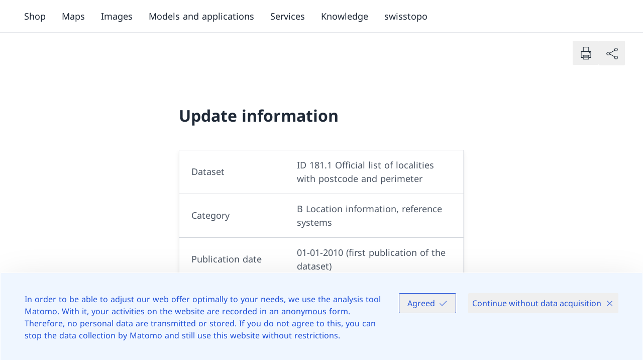

--- FILE ---
content_type: text/javascript; charset=utf-8
request_url: https://www.swisstopo.admin.ch/_nuxt/C6ksdjq4.js
body_size: 387
content:
import{_ as o}from"./CrQ1LRgA.js";import"./D8kXPBr4.js";import"./CewR264e.js";import"./DlAUqK2U.js";import"./BEC34YhF.js";import"./B9CBYacU.js";import"./CidVTqGQ.js";export{o as default};


--- FILE ---
content_type: text/javascript; charset=utf-8
request_url: https://www.swisstopo.admin.ch/_nuxt/CrQ1LRgA.js
body_size: 154178
content:
const __vite__mapDeps=(i,m=__vite__mapDeps,d=(m.f||(m.f=["./dOary-eB.js","./CewR264e.js","./D8kXPBr4.js","./DlAUqK2U.js","./BEC34YhF.js","./B9CBYacU.js","./CidVTqGQ.js"])))=>i.map(i=>d[i]);
var br=Object.defineProperty;var vr=(r,e,t)=>e in r?br(r,e,{enumerable:!0,configurable:!0,writable:!0,value:t}):r[e]=t;var C=(r,e,t)=>vr(r,typeof e!="symbol"?e+"":e,t);import{G as wr,a4 as Cr,a5 as yr,a6 as Er,a7 as Rr,a8 as xr,a9 as Tr,aa as kr,ab as Mr,ac as Lr,L as Sr,r as O,i as k,l as v,t as P,p as _,F as te,A as oe,q as F,ad as en,P as _r,e as J,ae as tn,v as X,j as A,af as ae,k as w,x as Y,_ as ue,y as $,f as sn,o as Ie,I as qe,c as Se,D as Be,J as nn,K as rn,ag as on,R as re,ah as Dr,u as zr,ai as an,aj as G,W as Ar,ak as ln,B as Ke,al as Pr,d as Fr,am as Hr,an as Or,C as Ir}from"./D8kXPBr4.js";import{j as Ii,m as hn,o as Br,T as un,z as Nr,A as Vr,k as Wr,s as Gr,g as Oe,p as qi,K as ai,D as jr,v as Re,O as ne,r as Qe,t as dn,u as cn,x as fn,y as qr,F as Ur,G as $r,I as Kr,J as Xr,_ as pn,L as mn,M as gn,N as et,q as bn,R as Jr,U as Zr,V as Yr,X as Qr,Y as eo,$ as to,a0 as io}from"./CewR264e.js";import{_ as B}from"./DlAUqK2U.js";import{x as vn,n as wn,m as so,a as no,u as ro,t as Cn,o as oo,w as _e,v as ao,y as lo,p as yn,c as ho,b as uo,z as co,A as fo,B as po,C as mo,D as go}from"./BEC34YhF.js";import{L as En}from"./B9CBYacU.js";import{o as Xe,l as Rn,s as xn,e as bo,b as vo}from"./CidVTqGQ.js";const wo="3.6.1",Co=Object.freeze(Object.defineProperty({__proto__:null,DateTime:wr,Duration:Cr,FixedOffsetZone:yr,IANAZone:Er,Info:Rr,Interval:xr,InvalidZone:Tr,Settings:kr,SystemZone:Mr,VERSION:wo,Zone:Lr},Symbol.toStringTag,{value:"Module"}));var rt,Ui;function yo(){if(Ui)return rt;Ui=1;var r="__lodash_hash_undefined__";function e(t){return this.__data__.set(t,r),this}return rt=e,rt}var ot,$i;function Eo(){if($i)return ot;$i=1;function r(e){return this.__data__.has(e)}return ot=r,ot}var at,Ki;function Tn(){if(Ki)return at;Ki=1;var r=vn(),e=yo(),t=Eo();function i(s){var n=-1,o=s==null?0:s.length;for(this.__data__=new r;++n<o;)this.add(s[n])}return i.prototype.add=i.prototype.push=e,i.prototype.has=t,at=i,at}var lt,Xi;function Ro(){if(Xi)return lt;Xi=1;function r(e,t){for(var i=-1,s=e==null?0:e.length;++i<s;)if(t(e[i],i,e))return!0;return!1}return lt=r,lt}var ht,Ji;function kn(){if(Ji)return ht;Ji=1;function r(e,t){return e.has(t)}return ht=r,ht}var ut,Zi;function Mn(){if(Zi)return ut;Zi=1;var r=Tn(),e=Ro(),t=kn(),i=1,s=2;function n(o,a,l,h,u,c){var d=l&i,f=o.length,p=a.length;if(f!=p&&!(d&&p>f))return!1;var m=c.get(o),b=c.get(a);if(m&&b)return m==a&&b==o;var g=-1,y=!0,x=l&s?new r:void 0;for(c.set(o,a),c.set(a,o);++g<f;){var R=o[g],M=a[g];if(h)var L=d?h(M,R,g,a,o,c):h(R,M,g,o,a,c);if(L!==void 0){if(L)continue;y=!1;break}if(x){if(!e(a,function(S,T){if(!t(x,T)&&(R===S||u(R,S,l,h,c)))return x.push(T)})){y=!1;break}}else if(!(R===M||u(R,M,l,h,c))){y=!1;break}}return c.delete(o),c.delete(a),y}return ut=n,ut}var dt,Yi;function xo(){if(Yi)return dt;Yi=1;function r(e){var t=-1,i=Array(e.size);return e.forEach(function(s,n){i[++t]=[n,s]}),i}return dt=r,dt}var ct,Qi;function Bi(){if(Qi)return ct;Qi=1;function r(e){var t=-1,i=Array(e.size);return e.forEach(function(s){i[++t]=s}),i}return ct=r,ct}var ft,es;function To(){if(es)return ft;es=1;var r=wn(),e=so(),t=no(),i=Mn(),s=xo(),n=Bi(),o=1,a=2,l="[object Boolean]",h="[object Date]",u="[object Error]",c="[object Map]",d="[object Number]",f="[object RegExp]",p="[object Set]",m="[object String]",b="[object Symbol]",g="[object ArrayBuffer]",y="[object DataView]",x=r?r.prototype:void 0,R=x?x.valueOf:void 0;function M(L,S,T,z,V,N,E){switch(T){case y:if(L.byteLength!=S.byteLength||L.byteOffset!=S.byteOffset)return!1;L=L.buffer,S=S.buffer;case g:return!(L.byteLength!=S.byteLength||!N(new e(L),new e(S)));case l:case h:case d:return t(+L,+S);case u:return L.name==S.name&&L.message==S.message;case f:case m:return L==S+"";case c:var U=s;case p:var ie=z&o;if(U||(U=n),L.size!=S.size&&!ie)return!1;var Ve=E.get(L);if(Ve)return Ve==S;z|=a,E.set(L,S);var gr=i(U(L),U(S),z,V,N,E);return E.delete(L),gr;case b:if(R)return R.call(L)==R.call(S)}return!1}return ft=M,ft}var pt,ts;function ko(){if(ts)return pt;ts=1;var r=ro(),e=1,t=Object.prototype,i=t.hasOwnProperty;function s(n,o,a,l,h,u){var c=a&e,d=r(n),f=d.length,p=r(o),m=p.length;if(f!=m&&!c)return!1;for(var b=f;b--;){var g=d[b];if(!(c?g in o:i.call(o,g)))return!1}var y=u.get(n),x=u.get(o);if(y&&x)return y==o&&x==n;var R=!0;u.set(n,o),u.set(o,n);for(var M=c;++b<f;){g=d[b];var L=n[g],S=o[g];if(l)var T=c?l(S,L,g,o,n,u):l(L,S,g,n,o,u);if(!(T===void 0?L===S||h(L,S,a,l,u):T)){R=!1;break}M||(M=g=="constructor")}if(R&&!M){var z=n.constructor,V=o.constructor;z!=V&&"constructor"in n&&"constructor"in o&&!(typeof z=="function"&&z instanceof z&&typeof V=="function"&&V instanceof V)&&(R=!1)}return u.delete(n),u.delete(o),R}return pt=s,pt}var mt,is;function Mo(){if(is)return mt;is=1;var r=Cn(),e=Mn(),t=To(),i=ko(),s=oo(),n=_e(),o=ao(),a=lo(),l=1,h="[object Arguments]",u="[object Array]",c="[object Object]",d=Object.prototype,f=d.hasOwnProperty;function p(m,b,g,y,x,R){var M=n(m),L=n(b),S=M?u:s(m),T=L?u:s(b);S=S==h?c:S,T=T==h?c:T;var z=S==c,V=T==c,N=S==T;if(N&&o(m)){if(!o(b))return!1;M=!0,z=!1}if(N&&!z)return R||(R=new r),M||a(m)?e(m,b,g,y,x,R):t(m,b,S,g,y,x,R);if(!(g&l)){var E=z&&f.call(m,"__wrapped__"),U=V&&f.call(b,"__wrapped__");if(E||U){var ie=E?m.value():m,Ve=U?b.value():b;return R||(R=new r),x(ie,Ve,g,y,R)}}return N?(R||(R=new r),i(m,b,g,y,x,R)):!1}return mt=p,mt}var gt,ss;function Ln(){if(ss)return gt;ss=1;var r=Mo(),e=yn();function t(i,s,n,o,a){return i===s?!0:i==null||s==null||!e(i)&&!e(s)?i!==i&&s!==s:r(i,s,n,o,t,a)}return gt=t,gt}var bt,ns;function Lo(){if(ns)return bt;ns=1;var r=Cn(),e=Ln(),t=1,i=2;function s(n,o,a,l){var h=a.length,u=h,c=!l;if(n==null)return!u;for(n=Object(n);h--;){var d=a[h];if(c&&d[2]?d[1]!==n[d[0]]:!(d[0]in n))return!1}for(;++h<u;){d=a[h];var f=d[0],p=n[f],m=d[1];if(c&&d[2]){if(p===void 0&&!(f in n))return!1}else{var b=new r;if(l)var g=l(p,m,f,n,o,b);if(!(g===void 0?e(m,p,t|i,l,b):g))return!1}}return!0}return bt=s,bt}var vt,rs;function Sn(){if(rs)return vt;rs=1;var r=ho();function e(t){return t===t&&!r(t)}return vt=e,vt}var wt,os;function So(){if(os)return wt;os=1;var r=Sn(),e=uo();function t(i){for(var s=e(i),n=s.length;n--;){var o=s[n],a=i[o];s[n]=[o,a,r(a)]}return s}return wt=t,wt}var Ct,as;function _n(){if(as)return Ct;as=1;function r(e,t){return function(i){return i==null?!1:i[e]===t&&(t!==void 0||e in Object(i))}}return Ct=r,Ct}var yt,ls;function _o(){if(ls)return yt;ls=1;var r=Lo(),e=So(),t=_n();function i(s){var n=e(s);return n.length==1&&n[0][2]?t(n[0][0],n[0][1]):function(o){return o===s||r(o,s,n)}}return yt=i,yt}var Et,hs;function Ni(){if(hs)return Et;hs=1;var r=co(),e=yn(),t="[object Symbol]";function i(s){return typeof s=="symbol"||e(s)&&r(s)==t}return Et=i,Et}var Rt,us;function Vi(){if(us)return Rt;us=1;var r=_e(),e=Ni(),t=/\.|\[(?:[^[\]]*|(["'])(?:(?!\1)[^\\]|\\.)*?\1)\]/,i=/^\w*$/;function s(n,o){if(r(n))return!1;var a=typeof n;return a=="number"||a=="symbol"||a=="boolean"||n==null||e(n)?!0:i.test(n)||!t.test(n)||o!=null&&n in Object(o)}return Rt=s,Rt}var xt,ds;function Do(){if(ds)return xt;ds=1;var r=vn(),e="Expected a function";function t(i,s){if(typeof i!="function"||s!=null&&typeof s!="function")throw new TypeError(e);var n=function(){var o=arguments,a=s?s.apply(this,o):o[0],l=n.cache;if(l.has(a))return l.get(a);var h=i.apply(this,o);return n.cache=l.set(a,h)||l,h};return n.cache=new(t.Cache||r),n}return t.Cache=r,xt=t,xt}var Tt,cs;function zo(){if(cs)return Tt;cs=1;var r=Do(),e=500;function t(i){var s=r(i,function(o){return n.size===e&&n.clear(),o}),n=s.cache;return s}return Tt=t,Tt}var kt,fs;function Ao(){if(fs)return kt;fs=1;var r=zo(),e=/[^.[\]]+|\[(?:(-?\d+(?:\.\d+)?)|(["'])((?:(?!\2)[^\\]|\\.)*?)\2)\]|(?=(?:\.|\[\])(?:\.|\[\]|$))/g,t=/\\(\\)?/g,i=r(function(s){var n=[];return s.charCodeAt(0)===46&&n.push(""),s.replace(e,function(o,a,l,h){n.push(l?h.replace(t,"$1"):a||o)}),n});return kt=i,kt}var Mt,ps;function Po(){if(ps)return Mt;ps=1;function r(e,t){for(var i=-1,s=e==null?0:e.length,n=Array(s);++i<s;)n[i]=t(e[i],i,e);return n}return Mt=r,Mt}var Lt,ms;function Fo(){if(ms)return Lt;ms=1;var r=wn(),e=Po(),t=_e(),i=Ni(),s=r?r.prototype:void 0,n=s?s.toString:void 0;function o(a){if(typeof a=="string")return a;if(t(a))return e(a,o)+"";if(i(a))return n?n.call(a):"";var l=a+"";return l=="0"&&1/a==-1/0?"-0":l}return Lt=o,Lt}var St,gs;function Ho(){if(gs)return St;gs=1;var r=Fo();function e(t){return t==null?"":r(t)}return St=e,St}var _t,bs;function Dn(){if(bs)return _t;bs=1;var r=_e(),e=Vi(),t=Ao(),i=Ho();function s(n,o){return r(n)?n:e(n,o)?[n]:t(i(n))}return _t=s,_t}var Dt,vs;function tt(){if(vs)return Dt;vs=1;var r=Ni();function e(t){if(typeof t=="string"||r(t))return t;var i=t+"";return i=="0"&&1/t==-1/0?"-0":i}return Dt=e,Dt}var zt,ws;function zn(){if(ws)return zt;ws=1;var r=Dn(),e=tt();function t(i,s){s=r(s,i);for(var n=0,o=s.length;i!=null&&n<o;)i=i[e(s[n++])];return n&&n==o?i:void 0}return zt=t,zt}var At,Cs;function Oo(){if(Cs)return At;Cs=1;var r=zn();function e(t,i,s){var n=t==null?void 0:r(t,i);return n===void 0?s:n}return At=e,At}var Pt,ys;function Io(){if(ys)return Pt;ys=1;function r(e,t){return e!=null&&t in Object(e)}return Pt=r,Pt}var Ft,Es;function Bo(){if(Es)return Ft;Es=1;var r=Dn(),e=fo(),t=_e(),i=po(),s=mo(),n=tt();function o(a,l,h){l=r(l,a);for(var u=-1,c=l.length,d=!1;++u<c;){var f=n(l[u]);if(!(d=a!=null&&h(a,f)))break;a=a[f]}return d||++u!=c?d:(c=a==null?0:a.length,!!c&&s(c)&&i(f,c)&&(t(a)||e(a)))}return Ft=o,Ft}var Ht,Rs;function No(){if(Rs)return Ht;Rs=1;var r=Io(),e=Bo();function t(i,s){return i!=null&&e(i,s,r)}return Ht=t,Ht}var Ot,xs;function Vo(){if(xs)return Ot;xs=1;var r=Ln(),e=Oo(),t=No(),i=Vi(),s=Sn(),n=_n(),o=tt(),a=1,l=2;function h(u,c){return i(u)&&s(c)?n(o(u),c):function(d){var f=e(d,u);return f===void 0&&f===c?t(d,u):r(c,f,a|l)}}return Ot=h,Ot}var It,Ts;function Wo(){if(Ts)return It;Ts=1;function r(e){return e}return It=r,It}var Bt,ks;function Go(){if(ks)return Bt;ks=1;function r(e){return function(t){return t==null?void 0:t[e]}}return Bt=r,Bt}var Nt,Ms;function jo(){if(Ms)return Nt;Ms=1;var r=zn();function e(t){return function(i){return r(i,t)}}return Nt=e,Nt}var Vt,Ls;function qo(){if(Ls)return Vt;Ls=1;var r=Go(),e=jo(),t=Vi(),i=tt();function s(n){return t(n)?r(i(n)):e(n)}return Vt=s,Vt}var Wt,Ss;function Uo(){if(Ss)return Wt;Ss=1;var r=_o(),e=Vo(),t=Wo(),i=_e(),s=qo();function n(o){return typeof o=="function"?o:o==null?t:typeof o=="object"?i(o)?e(o[0],o[1]):r(o):s(o)}return Wt=n,Wt}var Gt,_s;function $o(){if(_s)return Gt;_s=1;function r(e,t,i,s){for(var n=e.length,o=i+(s?1:-1);s?o--:++o<n;)if(t(e[o],o,e))return o;return-1}return Gt=r,Gt}var jt,Ds;function Ko(){if(Ds)return jt;Ds=1;function r(e){return e!==e}return jt=r,jt}var qt,zs;function Xo(){if(zs)return qt;zs=1;function r(e,t,i){for(var s=i-1,n=e.length;++s<n;)if(e[s]===t)return s;return-1}return qt=r,qt}var Ut,As;function Jo(){if(As)return Ut;As=1;var r=$o(),e=Ko(),t=Xo();function i(s,n,o){return n===n?t(s,n,o):r(s,e,o)}return Ut=i,Ut}var $t,Ps;function Zo(){if(Ps)return $t;Ps=1;var r=Jo();function e(t,i){var s=t==null?0:t.length;return!!s&&r(t,i,0)>-1}return $t=e,$t}var Kt,Fs;function Yo(){if(Fs)return Kt;Fs=1;function r(e,t,i){for(var s=-1,n=e==null?0:e.length;++s<n;)if(i(t,e[s]))return!0;return!1}return Kt=r,Kt}var Xt,Hs;function Qo(){if(Hs)return Xt;Hs=1;function r(){}return Xt=r,Xt}var Jt,Os;function ea(){if(Os)return Jt;Os=1;var r=go(),e=Qo(),t=Bi(),i=1/0,s=r&&1/t(new r([,-0]))[1]==i?function(n){return new r(n)}:e;return Jt=s,Jt}var Zt,Is;function ta(){if(Is)return Zt;Is=1;var r=Tn(),e=Zo(),t=Yo(),i=kn(),s=ea(),n=Bi(),o=200;function a(l,h,u){var c=-1,d=e,f=l.length,p=!0,m=[],b=m;if(u)p=!1,d=t;else if(f>=o){var g=h?null:s(l);if(g)return n(g);p=!1,d=i,b=new r}else b=h?[]:m;e:for(;++c<f;){var y=l[c],x=h?h(y):y;if(y=u||y!==0?y:0,p&&x===x){for(var R=b.length;R--;)if(b[R]===x)continue e;h&&b.push(x),m.push(y)}else d(b,x,u)||(b!==m&&b.push(x),m.push(y))}return m}return Zt=a,Zt}var Yt,Bs;function ia(){if(Bs)return Yt;Bs=1;var r=Uo(),e=ta();function t(i,s){return i&&i.length?e(i,r(s,2)):[]}return Yt=t,Yt}var sa=ia();const na=Sr(sa),ra={name:"Accordion",components:{WglAccordion:hn,WglAccordionItem:Ii},props:{accordionSettings:{type:String,default:""},nestedContent:{type:Array,default:()=>[]}},computed:{idFromURL(){const r=(this._.provides[_r]||this.$route).fullPath;let e;return r.includes("#")&&(e=r.split("#")[1]),e}},methods:{transformContent(r){const e=this.idFromURL;let t="",i="",s=r.map((n,o)=>{var c,d,f,p,m,b,g,y;let a=this.accordionSettings==="expanded"||this.accordionSettings==="firstOpen"&&o===0;const l=((d=(c=n==null?void 0:n.properties)==null?void 0:c.accordionItems)==null?void 0:d.title)||"",h=((p=(f=n==null?void 0:n.properties)==null?void 0:f.accordionItems)==null?void 0:p.visiblePublicationDate)??"";t=((b=(m=n==null?void 0:n.properties)==null?void 0:m.accordionItems)==null?void 0:b.order)??"",i=((y=(g=n==null?void 0:n.properties)==null?void 0:g.accordionItems)==null?void 0:y.sortOrder)??"";const u=l?l.replace(/\s/g,"-"):"accordion-item";return e&&e===u&&(a=!0),{id:`${u}-${n.id}`,title:l,content:(n==null?void 0:n.nestedContent)||[],isOpen:a,properties:{title:l,metaInfo:{visiblePublicationDate:h}}}});return s=this.removeDuplicates(s),t&&(s=en(s,t,i)),s},removeDuplicates(r){return na(r,"id")}}};function oa(r,e,t,i,s,n){const o=Q,a=O("wgl-accordion-item"),l=O("wgl-accordion");return v(),k(l,null,{default:P(()=>[(v(!0),_(te,null,oe(n.transformContent(t.nestedContent),(h,u)=>(v(),k(a,{id:h.id,key:u,title:h.title,index:u,"is-open":h.isOpen,"heading-level":"h3"},{default:P(()=>[F(o,{name:"AccordionContentZone",class:"vertical-spacing",content:h.content},null,8,["content"])]),_:2},1032,["id","title","index","is-open"]))),128))]),_:1})}const Qt=B(ra,[["render",oa]]),aa={name:"Container",props:{nestedContent:{type:Array,required:!0}}};function la(r,e,t,i,s,n){const o=Q;return v(),k(o,{class:"container",name:"ContainerContentZone",content:t.nestedContent},null,8,["content"])}const ha=B(aa,[["render",la]]),ua={name:"ContainerAside",props:{nestedContent:{type:Array,required:!0}}};function da(r,e,t,i,s,n){const o=Q;return v(),k(o,{class:"vertical-spacing",name:"ContainerAsideContentZone",content:t.nestedContent},null,8,["content"])}const ca=B(ua,[["render",da]]);let We;const fa=new Uint8Array(16);function pa(){if(!We&&(We=typeof crypto<"u"&&crypto.getRandomValues&&crypto.getRandomValues.bind(crypto),!We))throw new Error("crypto.getRandomValues() not supported. See https://github.com/uuidjs/uuid#getrandomvalues-not-supported");return We(fa)}const j=[];for(let r=0;r<256;++r)j.push((r+256).toString(16).slice(1));function ma(r,e=0){return j[r[e+0]]+j[r[e+1]]+j[r[e+2]]+j[r[e+3]]+"-"+j[r[e+4]]+j[r[e+5]]+"-"+j[r[e+6]]+j[r[e+7]]+"-"+j[r[e+8]]+j[r[e+9]]+"-"+j[r[e+10]]+j[r[e+11]]+j[r[e+12]]+j[r[e+13]]+j[r[e+14]]+j[r[e+15]]}const ga=typeof crypto<"u"&&crypto.randomUUID&&crypto.randomUUID.bind(crypto),Ns={randomUUID:ga};function An(r,e,t){if(Ns.randomUUID&&!r)return Ns.randomUUID();r=r||{};const i=r.random||(r.rng||pa)();return i[6]=i[6]&15|64,i[8]=i[8]&63|128,ma(i)}const ba={name:"ContainerTableOfContent",components:{WglAnchorNav:Br},props:{anchorNavItems:{type:Array,required:!0},containerId:{type:String,default:"grid-container-1"}},computed:{navItems(){return this.anchorNavItems.map(r=>({title:r,link:"#"+r.replace(/\s/g,"-")}))}}},va={class:"container__aside"};function wa(r,e,t,i,s,n){const o=O("WglAnchorNav");return v(),_("div",va,[F(o,{title:r.$t("tableOfContent"),"container-id":t.containerId,"nav-items":n.navItems},null,8,["title","container-id","nav-items"])])}const Ca=B(ba,[["render",wa]]),ya=["id"],Ea=J({__name:"ContainerGrid",props:{nestedContent:{},variation:{},anchorNavItems:{}},setup(r){const e=r,t=tn(),i=t.id?String(t.id):`grid-container-${An()}`,s=X(()=>`container__${e.variation} vertical-spacing`),n=X(()=>e.anchorNavItems&&e.anchorNavItems.length>0);return(o,a)=>{const l=Q;return v(),_("div",{id:w(i),class:ae(["container container--grid gap--responsive",n.value?"container--reverse-mobile":""])},[F(l,{class:ae(`${s.value}`),name:"ContainerGridContentZone",content:o.nestedContent},null,8,["class","content"]),n.value?(v(),k(Ca,{key:0,name:"ContainerTableOfContent","anchor-nav-items":o.anchorNavItems,"container-id":w(i)},null,8,["anchor-nav-items","container-id"])):A("",!0)],10,ya)}}}),Ra={name:"ContainerQuote",props:{nestedContent:{type:Array,required:!0}}};function xa(r,e,t,i,s,n){const o=Q;return v(),k(o,{class:"container container--grid gap--responsive",name:"ContainerQuoteContentZone",content:t.nestedContent},null,8,["content"])}const Ta=B(Ra,[["render",xa]]),ka=r=>e=>r==="ascending"?e:-e,Vs=r=>r.text.toUpperCase().trim(),Ma=(r,e)=>new Intl.Collator().compare(Vs(r),Vs(e)),La=r=>r.type==="date",Ws=r=>{const e=r.metainfos.find(La);return e?new Date(e.originalDate):null},Sa=(r,e)=>{const t=Ws(r),i=Ws(e);return!t||!i?0:Math.sign(t.getTime()-i.getTime())},_a={alphabetical:Ma,date:Sa},Da=()=>0,za=r=>_a[r]??Da,Aa=r=>r||void 0,Pa=(r,e)=>t=>t.toSorted((i,s)=>ka(r)(e(i,s))),Fa={class:"container__aside"},Gs=J({__name:"DownloadList",props:{listItems:{},title:{default:""},description:{default:""},link:{default:""},linkAlt:{default:""},order:{default:"alphabetical"},sortOrder:{default:"ascending"},maxLength:{default:void 0}},setup(r){const e=r,t=X(()=>Pa(e.sortOrder,za(e.order))(e.listItems).slice(0,Aa(e.maxLength)));return(i,s)=>(v(),_("div",Fa,[F(w(un),{title:i.title,description:i.description,link:i.link,"list-items":w(t),"link-alt":i.linkAlt,"page-count-adition":i.$t("pageCountAdition")},null,8,["title","description","link","list-items","link-alt","page-count-adition"])]))}}),Ha={name:"FreeHtml",props:{id:{type:String,required:!0},freehtml:{type:String,required:!0}},setup(){const r=$(null),t=sn().public.SEARCH_BASE_URL,i=()=>{const s=r.value.id;let n=document.getElementById(s);n&&n.contentWindow.postMessage(s,"*")};return Ie(()=>{window.addEventListener("message",function(s){if(s.data.origin===t){let n=document.getElementById(s.data.id);n&&(n.style.height=`${s.data.height+70}px`)}})}),{setFrameHeight:i,iframeRef:r,currentOrigin:t}},computed:{htmlWithHeightScript(){return this.freehtml==="<p>No content added</p>"?this.freehtml:`
      <script>
        const SEARCH_BASE_URL = "${this.currentOrigin}";
        window.addEventListener("message", (event) => {
          const domain = new URL(event.origin);
          const hostname = domain.port ? domain.hostname + ":" + domain.port : domain.hostname;
          if (hostname !== SEARCH_BASE_URL) return;
          const msg = {id: event.data, height: this.document.documentElement.scrollHeight, origin: SEARCH_BASE_URL};
          event.source.postMessage(msg, event.origin);
        }, false);<\/script>`+this.freehtml}}},Oa=["id","srcDoc"];function Ia(r,e,t,i,s,n){const o=ue;return v(),_("div",null,[F(o,null,{default:P(()=>[Y("iframe",{id:t.id,ref:"iframeRef",sandbox:"allow-scripts allow-forms allow-popups allow-popups-to-escape-sandbox allow-same-origin",title:"freehtml",style:{width:"100%"},srcDoc:n.htmlWithHeightScript,onLoad:e[0]||(e[0]=(...a)=>i.setFrameHeight&&i.setFrameHeight(...a))},null,40,Oa)]),_:1})])}const Ba=B(Ha,[["render",Ia]]),Na={name:"NeHowTo",components:{WglHowTo:Nr,WglAccordionItem:Ii},props:{nestedContent:{type:Array,default:()=>[]},title:{type:String,required:!0},description:{type:String,default:""},imageData:{type:Object,default:()=>{}}},computed:{getAccordionItems(){return this.nestedContent.map(r=>{var e;return{title:((e=r==null?void 0:r.properties)==null?void 0:e.title)??"",id:(r==null?void 0:r.id)??"",steps:r==null?void 0:r.nestedContent}})}}};function Va(r,e,t,i,s,n){const o=Q,a=O("wgl-accordion-item"),l=O("wgl-how-to");return v(),k(l,{id:t.title.replace(/\s/g,"-"),title:t.title,description:t.description,"image-data":t.imageData,"title-heading-level":"h2"},{accordionItems:P(()=>[(v(!0),_(te,null,oe(n.getAccordionItems,(h,u)=>(v(),k(a,{id:h.id,key:h.id,multiple:!1,"is-open":!1,title:h.title,index:u,"heading-level":"h3"},{default:P(()=>[F(o,{name:"HowToContentZone",content:h.steps},null,8,["content"])]),_:2},1032,["id","title","index"]))),128))]),_:1},8,["id","title","description","image-data"])}const Wa=B(Na,[["render",Va]]),Pn=()=>typeof window<"u",Ga=()=>window.self!==window.top,js=r=>r instanceof HTMLIFrameElement,ja=r=>{window.document.readyState==="complete"?r():window.addEventListener("load",r)},qa=(r,e)=>{e(),r.addEventListener("load",e)},Ua=(r,e)=>{var t,i;const s=((t=r.contentWindow)==null?void 0:t.document.readyState)==="complete";return r.src!=="about:blank"&&((i=r.contentWindow)==null?void 0:i.location.href)!=="about:blank"&&s?e():r.addEventListener("load",e)},$a=()=>({offsetSize:0,checkOrigin:!0,enableLegacyLibSupport:!1}),Ka=r=>{try{return new URL(r.src).origin===window.location.origin}catch{return!1}},Xa=r=>{try{const e=new URL(r.src).origin;if(e!=="about:blank")return e}catch{}return null},Ja=r=>(Object.keys(r).forEach(e=>r[e]===void 0&&delete r[e]),r),Fn=r=>{const{height:e,width:t}=r.getBoundingClientRect();return{height:Math.ceil(e),width:Math.ceil(t)}},Je=(r,e)=>r?e?r.querySelector(e):r.documentElement:null,Hn=(r,e)=>{r&&(e.bodyPadding&&(r.body.style.padding=e.bodyPadding),e.bodyMargin&&(r.body.style.margin=e.bodyMargin))},Wi=r=>r<=100?100:r<=120?1e3:1e4,Za=()=>"[iFrameSizer]ID:0:false:false:32:true:true::auto:::0:false:child:auto:true:::true:::false";function Ya(r){if(typeof r.data!="string"||!r.data.startsWith("[iFrameSizer]")||!r.data.endsWith("mutationObserver")&&!r.data.endsWith("resizeObserver"))return null;const[e,t]=r.data.split(":"),i=+t;return i>0?i:null}const qs=ol();let Ue=[];const Qa=(r,e)=>{if(!Pn())return[];const t={...$a(),...Ja(r??{})},i=el(e),s=tl(t,i);return i.map(n=>{const o={iframe:n,settings:t,interactionState:{isHovered:!1},initContext:{isInitialized:!1,retryAttempts:0}},a=il(o,s);return Ue.push(o),{unsubscribe:()=>{a(),Ue=Ue.filter(l=>l.iframe!==n)}}})};function el(r){return typeof r=="string"?Array.from(document.querySelectorAll(r)).filter(js):r?js(r)?[r]:[]:Array.from(document.getElementsByTagName("iframe"))}function tl(r,e){if(Array.isArray(r.checkOrigin))return r.checkOrigin;if(!r.checkOrigin)return[];const t=[];for(const i of e){const s=Xa(i);s&&t.push(s)}return t}function il(r,e){const t=Ka(r.iframe)?nl(r):sl(r,e),i=rl(r);return()=>{t(),i()}}function sl(r,e){const{iframe:t,initContext:i,settings:{checkOrigin:s,enableLegacyLibSupport:n,targetElementSelector:o,bodyPadding:a,bodyMargin:l}}=r,h=d=>{var f;const p=!s||e.includes(d.origin);if(!(t.contentWindow!==d.source||!p)){if(((f=d.data)==null?void 0:f.type)==="iframe-resized"){const{height:m}=d.data;m&&li({newHeight:m,registeredElement:r});return}if(n){const m=Ya(d);m!==null&&li({newHeight:m,registeredElement:r});return}}};window.addEventListener("message",h);const u=n?Za():{type:"iframe-child-init",targetElementSelector:o,bodyPadding:a,bodyMargin:l},c=()=>{qa(t,()=>{var d;return(d=t.contentWindow)==null?void 0:d.postMessage(u,"*")}),i.retryAttempts++,i.retryTimeoutId=window.setTimeout(c,Wi(i.retryAttempts))};return c(),()=>window.removeEventListener("message",h)}function nl(r){const{iframe:e,settings:t}=r,{targetElementSelector:i}=t;let s=0;const n=()=>{const o=Je(e.contentDocument,i);if(!e.contentDocument||!o)return s++,setTimeout(n,Wi(s));Hn(e.contentDocument,t),qs().observe(o)};return Ua(e,n),()=>{const o=Je(e.contentDocument,i);o&&qs().unobserve(o),e.removeEventListener("load",n)}}function rl({iframe:r,interactionState:e}){const t=()=>{e.isHovered=!0},i=()=>{e.isHovered=!1};return r.addEventListener("mouseenter",t),r.addEventListener("mouseleave",i),()=>{r.removeEventListener("mouseenter",t),r.removeEventListener("mouseleave",i)}}function ol(){let r=null;return()=>{if(!r){const e=({target:t})=>{const i=Ue.find(({iframe:l})=>l.contentDocument===t.ownerDocument);if(!i)return;const{iframe:s,settings:n}=i,o=Je(s.contentDocument,n.targetElementSelector);if(!o)return;const{height:a}=Fn(o);a&&li({newHeight:a,registeredElement:i})};r=new ResizeObserver(t=>t.forEach(e))}return r}}function li({registeredElement:r,newHeight:e}){var t;const{iframe:i,settings:s,interactionState:n,initContext:o}=r;if(o.isInitialized||(o.isInitialized=!0,clearTimeout(o.retryTimeoutId)),((t=s.onBeforeIframeResize)==null?void 0:t.call(s,{iframe:i,settings:{...s},observedHeight:e}))===!1)return;const a=i.getBoundingClientRect(),l=e+s.offsetSize;if(i.style.height=`${l}px`,!s.onIframeResize)return;const h={iframe:i,settings:{...s},interactionState:{...n},previousRenderState:{rect:a},nextRenderState:{rect:i.getBoundingClientRect()}};s.onIframeResize(h)}const al=hl();let Us=!1;ll();function ll(){!Pn()||!Ga()||window.addEventListener("message",r=>{var e;((e=r.data)==null?void 0:e.type)==="iframe-child-init"&&ja(()=>On(r))})}function On(r,e=0){const{targetElementSelector:t,bodyPadding:i,bodyMargin:s}=r.data,n=Je(document,t);if(Us||window.parent!==r.source)return;if(!n)return setTimeout(()=>On(r,e+1),Wi(e));Hn(document,{bodyMargin:s,bodyPadding:i});const o=al();o.disconnect(),o.observe(n),Us=!0}function hl(){let r=null;return()=>(r||(r=new ResizeObserver(e=>{if(!e[0].target)return;const{height:t,width:i}=Fn(e[0].target),s={type:"iframe-resized",width:i,height:t};window.parent.postMessage(s,"*")})),r)}const In=J({__name:"IFrame",props:{title:{},src:{},height:{default:""},width:{default:""},legend:{default:""},sizingMode:{default:"fixed"},classAttributes:{default:""},allowFullScreen:{type:Boolean,default:!1},loading:{default:"eager"},allow:{default:void 0},sandbox:{default:void 0}},setup(r){const e=(i,s,n)=>{if(!n)return;const o=n.split(" ");for(const a of o)s.includes(a)||console.warn(`Found unsupported value (${a}) for ${i}`)},t=r;return e("allow",["accelerometer","autoplay","clipboard-write","encrypted-media","gyroscope","picture-in-picture","fullscreen"],t.allow),e("sandbox",["allow-forms","allow-modals","allow-orientation-lock","allow-pointer-lock","allow-popups","allow-popups-to-escape-sandbox","allow-presentation","allow-same-origin","allow-scripts","allow-top-navigation","allow-top-navigation-by-user-activation"],t.sandbox),Ie(()=>{if(!(t.sizingMode==="dynamic"))return;const n=tn().id,o=document.querySelector(`#${n}`),a=document.querySelector(`#${n} iframe`);a&&Qa({checkOrigin:!1,onBeforeIframeResize:l=>{const h=l.observedHeight;return o!=null&&o.style&&(o.style.height=`${h}px`),!0}},a)}),(i,s)=>(v(),_("div",null,[Y("div",{class:ae(i.classAttributes)},[F(w(Vr),{src:i.src,title:i.title,allow:i.allow,sandbox:i.sandbox,height:i.height,width:i.width,"allow-full-screen":i.allowFullScreen,loading:i.loading,legend:i.legend},null,8,["src","title","allow","sandbox","height","width","allow-full-screen","loading","legend"])],2)]))}}),ul={name:"NeImage",components:{WglImage:Gr,WglImageWithoutText:Wr},props:{imagePath:{type:String,default:""},legend:{type:String,default:""},textPosition:{type:String,default:""},textProportion:{type:String,default:""},imageAlt:{type:String,default:""},text:{type:String,default:""},usemap:{type:String,default:""},pictureSources:{type:Array,validator:r=>r.every(e=>Object.prototype.hasOwnProperty.call(e,"src")&&Object.prototype.hasOwnProperty.call(e,"media")),default(){return[]}}},computed:{getComponent(){return this.text===""?"wgl-image-without-text":"wgl-image"}}};function dl(r,e,t,i,s,n){return v(),k(qe(n.getComponent),{"image-path":t.imagePath,legend:t.legend,"text-position":t.textPosition,"text-proportion":t.textProportion,"image-alt":t.imageAlt,text:t.text,usemap:t.usemap,"picture-sources":t.pictureSources},null,8,["image-path","legend","text-position","text-proportion","image-alt","text","usemap","picture-sources"])}const cl=B(ul,[["render",dl]]),fl=r=>r.filter(e=>{var t,i;return((t=e.properties.text)==null?void 0:t.length)&&((i=e.properties.link)==null?void 0:i.length)}).map(e=>({label:e.properties.text,variant:"outline",size:"base",icon:"ArrowRight",iconPos:"right",link:e.properties.link,linkTarget:e.properties.target||"_self"})),pl=r=>{var e,t,i;return{title:((e=r==null?void 0:r.properties)==null?void 0:e.title)??"",href:((t=r==null?void 0:r.properties)==null?void 0:t.href)??"",target:((i=r==null?void 0:r.properties)==null?void 0:i.target)??"_blank",icon:"ArrowRight"}},ml=(r,e)=>qi(r)&&qi(e)?e.epochMillis>r.epochMillis:!1,gl=(r,e,t)=>{var o,a;if(r.type==="hub")return{};const i=Oe(r.dateInfo.publicationDate,t),s=Oe(r.dateInfo.significantPublicationDate,t);let n=r.dateInfo.publicationDate?`${e("publicationPrefix")} ${i.formattedDateLong}`:null;return n&&r.dateInfo.significantPublicationDate&&ml(i,s)&&(n+=`, ${e("significantPublicationPrefix")} ${s.formattedDateLong}`),{type:e(`${(o=r.metaInfoType)==null?void 0:o.name}`)||((a=r.metaInfoType)==null?void 0:a.name),date:n}},Ge=J({__name:"LeadContainer",props:{nestedContent:{},type:{},publisher:{default:()=>({name:"",url:""})},dateInfo:{default:()=>({publicationDate:"",significantPublicationDate:""})},metaInfoType:{default:()=>({name:""})}},setup(r){var y,x,R,M,L,S,T,z,V,N;const e=r,t=((x=(y=e.nestedContent.find(E=>E.identifier==="title"))==null?void 0:y.properties)==null?void 0:x.label)??"",i=((M=(R=e.nestedContent.find(E=>E.identifier==="p"))==null?void 0:R.properties)==null?void 0:M.text)??"",s=(L=e.publisher)!=null&&L.name?[{...e.publisher}]:[],n=e.nestedContent.find(E=>E.identifier==="image"),o=((S=n==null?void 0:n.properties)==null?void 0:S.imagePath)??"",a=((T=n==null?void 0:n.properties)==null?void 0:T.pictureSources)??[],l=((z=n==null?void 0:n.properties)==null?void 0:z.imageAlt)??"",h=(V=n==null?void 0:n.properties)==null?void 0:V.legend,u=!n&&((N=e.nestedContent.find(E=>E.identifier==="video-embed"))==null?void 0:N.properties),c=e.nestedContent.find(E=>E.identifier==="link"),d=pl(c),{t:f,locale:p}=Se(),m=gl(e,f,p.value),b=e.nestedContent.find(E=>E.identifier==="call-to-action-container");let g=[];return b&&b.nestedContent&&(g=fl(b.nestedContent)),(E,U)=>(v(),k(w(jr),{title:w(t),type:E.type,description:w(i),"cta-buttons":w(g),"image-path":w(o),"image-alt":w(l),"link-target-label-blank":w(f)("linkTargetLabelBlank"),legend:w(h),link:w(d),authors:w(s),"meta-info":w(m),"author-prefix":w(f)("authorPrefix"),"picture-sources":w(a)},Be({_:2},[w(u)?{name:"video",fn:P(()=>[F(w(ai),nn(rn(w(u))),null,16)]),key:"0"}:void 0]),1032,["title","type","description","cta-buttons","image-path","image-alt","link-target-label-blank","legend","link","authors","meta-info","author-prefix","picture-sources"]))}}),bl={name:"NeExternalTeaser",components:{WglCard:Qe,WglTitle:ne,WglParagraph:Re},props:{title:{type:String,default:""},description:{type:String,default:""},slug:{type:String,default:""},imageURL:{type:String,default:""},imageAlt:{type:String,default:""},imageLeft:{type:Boolean,default:!1}},data(){return{teaserClass:on(this.imageLeft&&!!this.imageURL)}}},vl=["alt","src"];function wl(r,e,t,i,s,n){const o=O("WglTitle"),a=O("WglParagraph"),l=O("wgl-card");return v(),k(l,{url:t.slug,class:ae(s.teaserClass),"is-tabable":!0,"footer-action":"external"},Be({title:P(()=>[F(o,{label:t.title,"custom-class":"",heading:"h3"},null,8,["label"])]),description:P(()=>[F(a,{text:t.description},null,8,["text"])]),_:2},[t.imageURL?{name:"image",fn:P(()=>[Y("img",{alt:t.imageAlt,src:t.imageURL},null,8,vl)]),key:"0"}:void 0]),1032,["url","class"])}const Cl=B(bl,[["render",wl]]),yl={name:"ManualPublicationTeaser",components:{WglCard:Qe,WglPdfPreview:dn,WglTitle:ne,WglParagraph:Re},props:{footerInfo:{type:String,default:""},title:{type:String,default:""},description:{type:String,default:""},metainfos:{type:Array,default:()=>[]},url:{type:String,default:""},id:{type:String,default:""},imageAlt:{type:String,default:""},teaserType:{type:String,default:""},footerAction:{type:String,default:"internal"},slug:{type:String,default:""}},computed:{metaInfoData(){const r={date:"",type:""};return this.metainfos.forEach(e=>{e.type==="date"?r.date=e.info:e.type==="publicationName"&&(r.type=this.$t(e.info))}),r},getContentSpecs(){const r={fileType:"",size:"",language:"",pageCount:0},e={extension:"fileType",size:"size",language:"language"};this.metainfos.forEach(i=>{const s=e[i.type];s&&(r[s]=i.info)});const t=[];return r!=null&&r.fileType&&t.push(r.fileType),r!=null&&r.size&&t.push(r==null?void 0:r.size),r!=null&&r.language&&t.push(this.$t(r==null?void 0:r.language.toLowerCase())),t}}};function El(r,e,t,i,s,n){const o=O("WglPdfPreview"),a=O("WglTitle"),l=O("WglParagraph"),h=O("wgl-card");return v(),k(h,{type:t.teaserType,url:t.slug,"meta-info":n.metaInfoData,"content-specs":n.getContentSpecs,"footer-action":t.footerAction},Be({title:P(()=>[F(a,{label:t.title,heading:"h3","custom-class":""},null,8,["label"])]),description:P(()=>[F(l,{text:t.description},null,8,["text"])]),footerInfo:P(()=>[Y("span",null,re(t.footerInfo),1)]),_:2},[t.url.split(".").pop()==="pdf"?{name:"image",fn:P(()=>[F(o,{"pdf-url":t.url,alt:t.imageAlt},null,8,["pdf-url","alt"])]),key:"0"}:void 0]),1032,["type","url","meta-info","content-specs","footer-action"])}const Rl=B(yl,[["render",El]]),xl={name:"Section",props:{nestedContent:{type:Array,default:()=>[]},sectionStyles:{type:Object,default:()=>({"section-color":"","section-index":""})}},computed:{backgroundStyle(){let r="section ";if(this.sectionStyles){if(this.sectionStyles["section-index"])r+="section--py ";else switch(this.sectionStyles["section-color"]){case"first-color":r+="bg--secondary-50";break;case"second-color":r+="bg--secondary-100";break;case"third-color":r+="bg--secondary-500";break;default:r+="section--default";break}return this.sectionStyles["section-aside"]&&r==="section section--default"?"section":r}return r+="section--default",r}}};function Tl(r,e,t,i,s,n){const o=Q;return v(),k(o,{"component-name":"section",class:ae(n.backgroundStyle),name:"SectionContentZone",content:t.nestedContent},null,8,["class","content"])}const kl=B(xl,[["render",Tl]]),Ml={name:"SimpleForm",components:{WglForm:qr,WglFormInput:fn,WglNotification:cn},props:{submitlabel:{type:String,default:""},formId:{type:String,default:""},formContainerId:{type:String,default:""},nestedContent:{type:Array,default:()=>[]}},setup(){return{config:sn()}},data(){const r=Math.floor(Math.random()*9)+1,e=Math.floor(Math.random()*9)+1,t=["+","*"],i=t[Math.floor(Math.random()*t.length)],s=i==="+"?parseInt(r)+parseInt(e):parseInt(r)*parseInt(e),n=this.nestedContent,o=this.$t("formFieldRequired");return{submitMessage:"",submitNotificationType:"success",captchaLabel:this.$t("captcha"),captchaValue:`${r} ${i} ${e}`,screenReaderLabel:`${this.$t("captcha")} ${r} ${i} ${e}`,captchaId:`${this.formContainerId}-captcha`,submitId:`${this.formContainerId}-submit`,captchaResult:s,captchaInvalidMessage:o,formContent:n,formSubmitted:!1}},mounted(){for(const r of this.formContent)r.properties.customValidation=e=>{const t=this.stripHtmlTags(e),i=this.getValidatedInputErrorMsg(t,r);return r.properties.invalidMessage=i,!!i}},methods:{async sendSimpleForm(r){var o,a;const e=new URLSearchParams;e.append("LDFormId",this.formId),e.append("LDFormContainerId",this.formContainerId);let t=!1,i=!0,s="",n=null;for(const l of r.srcElement)l.id===`input-${this.captchaId}`?t=this.checkCaptcha(l):(s=this.getSanitizedInputValue(l),n=(o=this.formContent)==null?void 0:o.find(h=>h.properties.label===l.name),n&&this.checkField(s,n)?e.append((a=n==null?void 0:n.properties)==null?void 0:a.label,s):l.type!=="submit"&&(i=!1));return i&&t?await fetch(`https://${this.config.public.SEARCH_BASE_URL}/ne/simple-form-mail-dispatcher`,{method:"POST",headers:{"content-type":"application/x-www-form-urlencoded"},body:e}).then(l=>{const h=l.status===200;this.submitNotificationType=h?"success":"error",this.submitMessage=h?this.$t("simpleFormSuccess"):this.$t("simpleFormError"),this.formSubmitted=h}).catch(()=>{this.submitNotificationType="error",this.submitMessage=this.$t("simpleFormError")}):(this.submitNotificationType="error",this.submitMessage=this.$t("simpleFormValidationError")),!0},getValidatedInputErrorMsg(r,e){var n,o,a;const t=(n=e==null?void 0:e.properties)==null?void 0:n.maxlength,i=(o=e==null?void 0:e.properties)==null?void 0:o.validationCondition;return((a=e==null?void 0:e.properties)==null?void 0:a.required)&&!r?this.$t("formFieldRequired"):r&&t&&(r==null?void 0:r.length)>t?this.$t("simpleFormMaxlength").replaceAll(/<maxlength>/gm,`${t}`):r&&(i!=null&&i.regex)&&!r.match(new RegExp(i==null?void 0:i.regex))?this.$t(i.message)||"Regex is not valid":""},checkField(r,e){return!this.getValidatedInputErrorMsg(r,e)},checkCaptcha(r){return!this.isCaptchaInvalid(r.value)},isCaptchaInvalid(r){const e=this.stripHtmlTags(r);return e?parseInt(e)!==this.captchaResult?(this.captchaInvalidMessage=this.$t("WrongInput"),!0):!1:(this.captchaInvalidMessage=this.$t("formFieldRequired"),!0)},getSanitizedInputValue(r){const e="";if(!["text","textarea","email","tel","number","select-one"].includes(r.type))return this.stripHtmlTags(e);if(r.type==="select-one"){const i=r.selectedOptions[0];return(i==null?void 0:i.index)===0&&(i!=null&&i.disabled)?"":this.stripHtmlTags(i==null?void 0:i.text)}return this.stripHtmlTags(r.value)},stripHtmlTags(r){if(r==null)return"";const e=typeof r=="string"?r:String(r);return En(e)}}};function Ll(r,e,t,i,s,n){const o=O("wgl-notification"),a=Q,l=O("wgl-form-input"),h=O("wgl-form"),u=ue;return v(),_("div",null,[s.submitMessage?(v(),k(o,{key:0,type:s.submitNotificationType,icon:"InfoCircle",text:s.submitMessage,"close-btn":!1,"is-closed":!1},null,8,["type","text"])):A("",!0),F(u,null,{default:P(()=>[s.formSubmitted?A("",!0):(v(),k(h,{key:0,"submit-function":n.sendSimpleForm,class:"form"},{default:P(()=>[F(a,{name:"FormContentZone",content:s.formContent,class:"form"},null,8,["content"]),F(l,{id:s.captchaId,type:"number",size:"sm",required:!0,label:s.captchaLabel,"screen-reader-label":s.screenReaderLabel,placeholder:s.captchaValue,"invalid-message":s.captchaInvalidMessage,"custom-validation":n.isCaptchaInvalid},null,8,["id","label","screen-reader-label","placeholder","invalid-message","custom-validation"]),F(l,{id:s.submitId,type:"submit",variant:"negative",size:"sm",value:t.submitlabel},null,8,["id","value"])]),_:1},8,["submit-function"]))]),_:1})])}const Sl=B(Ml,[["render",Ll]]),_l={name:"NeSlideshowComponent",components:{WglSlideshow:Ur},props:{idComponent:{type:String,default:""},nestedContent:{type:Array,default:()=>[]},loop:{type:Boolean,default:!0}},computed:{getContent(){return this.nestedContent.map(r=>r.properties)},getVariant(){return this.nestedContent.length>5?"fraction":"bullets"},isLoop(){return this.loop&&this.nestedContent.length>3}}};function Dl(r,e,t,i,s,n){const o=O("wgl-slideshow");return v(),_("div",null,[F(o,{id:t.idComponent,slides:n.getContent,variant:"bullets",loop:n.isLoop,"previous-image-label":r.$t("previousImageLabel"),"next-image-label":r.$t("nextImageLabel"),"bullet-message":r.$t("slideShowBulletMessage"),"slide-change-message":r.$t("slideChangeMessage"),"slide-label":r.$t("slideLabel")},null,8,["id","slides","loop","previous-image-label","next-image-label","bullet-message","slide-change-message","slide-label"])])}const zl=B(_l,[["render",Dl]]),Al=J({name:"NeTeaserComponent",components:{WglSocialWall:$r},props:{idComponent:{type:String,default:""},title:{type:String,default:""},description:{type:String,default:""},nestedContent:{type:Array,default:()=>[]}},setup(){return{loadTwitterDependency:()=>{var e,t;zr({script:[{src:"https://platform.twitter.com/widgets.js",async:!0,tagPosition:"bodyClose"}]}),window.twttr&&((t=(e=window==null?void 0:window.twttr)==null?void 0:e.widgets)==null||t.load())}}},computed:{socialTeasers(){if(typeof document==="undefined")return[];const e=[];return this.nestedContent.forEach(t=>{var a;let i=((a=t==null?void 0:t.properties)==null?void 0:a.embedLink)||"";const s=t.properties.title||"",{type:n,url:o}=this.checkUrlValidity(i);["facebook","linkedIn"].includes(n)&&i.includes("width")&&(i=i.replace(/width="\d+"/,"")),n==="twitter"&&this.loadTwitterDependency(),e.push({embededContent:i,type:n,url:o,title:s,linkAlt:this.$t(`social${Dr(n)}Label`),linkTargetLabelBlank:this.$t("linkTargetLabelBlank"),id:t.id})}),e}},methods:{checkUrlValidity(r){let e="",t="";const i=document.createElement("div");try{if(r.match(/http(?:s)?:\/\/(?:www\.)?facebook\.com\/(\w+)/)){i.innerHTML=r;const n=i.querySelector(":scope > iframe").getAttribute("src").split("href=")[1].split("&show_text")[0]||"";e=decodeURIComponent(n),t="facebook"}else if(r.match(/http(?:s)?:\/\/(?:www\.)?instagram\.com\/(\w+)/))i.innerHTML=r,e=i.querySelector(":scope > blockquote").getAttribute("data-instgrm-permalink").split("?utm_source")[0]||"",t="instagram";else if(r.match(/http(?:s)?:\/\/(?:www\.)?linkedin\.com\/(\w+)/))i.innerHTML=r,e=i.querySelector(":scope > iframe").getAttribute("src")||"",t="linkedIn";else if(r.match(/http(?:s)?:\/\/(?:www\.)?twitter\.com\/(\w+)/))i.innerHTML=r,e=i.querySelector(":scope > blockquote > a").getAttribute("href")||"",t="twitter";else throw new Error(`The embedContent: ${r}, is not a correct embed code`)}catch(s){console.error({message:"Error getting embed url and type",error:s})}return{url:e,type:t}}}});function Pl(r,e,t,i,s,n){const o=O("WglSocialWall"),a=ue;return v(),_("div",null,[F(a,{placeholder:"loading..."},{default:P(()=>[F(o,{title:r.title,description:r.description,"social-teasers":r.socialTeasers,"card-title-heading-level":"h3"},null,8,["title","description","social-teasers"])]),_:1})])}const Fl=B(Al,[["render",Pl]]),Hl={name:"NeTeaserComponent",props:{nestedContent:{type:Array,default:()=>[]}},data(){return{cols:Number}},computed:{getContent(){return this.nestedContent.map(r=>(r.properties&&(r.properties.teaserType="highlight",r.properties.metaInfo=null),r))}},created(){this.columnsCount()},methods:{columnsCount(){this.nestedContent.length===1||this.nestedContent.length===2?this.cols=2:this.cols=3}}};function Ol(r,e,t,i,s,n){const o=Q;return v(),k(o,{class:ae(`grid grid--responsive-cols-${s.cols} gap--responsive`),name:"SubmenuTeaserContainerContentZone",content:n.getContent},null,8,["class","content"])}const Il=B(Hl,[["render",Ol]]),Bl={name:"NeTable",components:{WglTable:Kr},props:{title:{type:String,default:""},caption:{type:String,required:!0},srCaption:{type:String,default:""},zebra:{type:Boolean,default:!1},displayCaption:{type:Boolean,default:!0},headerColumns:{type:Array,required:!0},bodyRows:{type:Array,required:!0},variant:{type:String,default:"default",validator:r=>["default","compact"].includes(r)},sortIndex:{type:Number,default:null},defaultSorting:{type:String,default:"ascending",validator:r=>["ascending","descending"].includes(r)},footerRow:{type:Array,default:()=>[]}},data(){return{tableId:An()}}};function Nl(r,e,t,i,s,n){const o=O("WglTable"),a=ue;return v(),k(a,null,{default:P(()=>[F(o,{title:t.title,"table-id":s.tableId,caption:t.caption,"sr-caption":t.srCaption,"display-caption":t.displayCaption,zebra:t.zebra,variant:t.variant,"header-columns":t.headerColumns,"body-rows":t.bodyRows,"sort-index":t.sortIndex,"default-sorting":t.defaultSorting,"footer-row":t.footerRow,"link-target-label-blank":r.$t("linkTargetLabelBlank")},null,8,["title","table-id","caption","sr-caption","display-caption","zebra","variant","header-columns","body-rows","sort-index","default-sorting","footer-row","link-target-label-blank"])]),_:1})}const Vl=B(Bl,[["render",Nl]]);class q{constructor(e){this.table=e}reloadData(e,t,i){return this.table.dataLoader.load(e,void 0,void 0,void 0,t,i)}langText(){return this.table.modules.localize.getText(...arguments)}langBind(){return this.table.modules.localize.bind(...arguments)}langLocale(){return this.table.modules.localize.getLocale(...arguments)}commsConnections(){return this.table.modules.comms.getConnections(...arguments)}commsSend(){return this.table.modules.comms.send(...arguments)}layoutMode(){return this.table.modules.layout.getMode()}layoutRefresh(e){return this.table.modules.layout.layout(e)}subscribe(){return this.table.eventBus.subscribe(...arguments)}unsubscribe(){return this.table.eventBus.unsubscribe(...arguments)}subscribed(e){return this.table.eventBus.subscribed(e)}subscriptionChange(){return this.table.eventBus.subscriptionChange(...arguments)}dispatch(){return this.table.eventBus.dispatch(...arguments)}chain(){return this.table.eventBus.chain(...arguments)}confirm(){return this.table.eventBus.confirm(...arguments)}dispatchExternal(){return this.table.externalEvents.dispatch(...arguments)}subscribedExternal(e){return this.table.externalEvents.subscribed(e)}subscriptionChangeExternal(){return this.table.externalEvents.subscriptionChange(...arguments)}options(e){return this.table.options[e]}setOption(e,t){return typeof t<"u"&&(this.table.options[e]=t),this.table.options[e]}deprecationCheck(e,t,i){return this.table.deprecationAdvisor.check(e,t,i)}deprecationCheckMsg(e,t){return this.table.deprecationAdvisor.checkMsg(e,t)}deprecationMsg(e){return this.table.deprecationAdvisor.msg(e)}module(e){return this.table.module(e)}}class I{static elVisible(e){return!(e.offsetWidth<=0&&e.offsetHeight<=0)}static elOffset(e){var t=e.getBoundingClientRect();return{top:t.top+window.pageYOffset-document.documentElement.clientTop,left:t.left+window.pageXOffset-document.documentElement.clientLeft}}static retrieveNestedData(e,t,i){var s=e?t.split(e):[t],n=s.length,o;for(let a=0;a<n&&(i=i[s[a]],o=i,!!i);a++);return o}static deepClone(e,t,i=[]){var s={}.__proto__,n=[].__proto__;t||(t=Object.assign(Array.isArray(e)?[]:{},e));for(var o in e){let a=e[o],l,h;a!=null&&typeof a=="object"&&(a.__proto__===s||a.__proto__===n)&&(l=i.findIndex(u=>u.subject===a),l>-1?t[o]=i[l].copy:(h=Object.assign(Array.isArray(a)?[]:{},a),i.unshift({subject:a,copy:h}),t[o]=this.deepClone(a,h,i)))}return t}}let Wl=class Bn extends q{constructor(e,t,i){super(e),this.element=t,this.container=this._lookupContainer(),this.parent=i,this.reversedX=!1,this.childPopup=null,this.blurable=!1,this.blurCallback=null,this.blurEventsBound=!1,this.renderedCallback=null,this.visible=!1,this.hideable=!0,this.element.classList.add("tabulator-popup-container"),this.blurEvent=this.hide.bind(this,!1),this.escEvent=this._escapeCheck.bind(this),this.destroyBinding=this.tableDestroyed.bind(this),this.destroyed=!1}tableDestroyed(){this.destroyed=!0,this.hide(!0)}_lookupContainer(){var e=this.table.options.popupContainer;return typeof e=="string"?(e=document.querySelector(e),e||console.warn("Menu Error - no container element found matching selector:",this.table.options.popupContainer,"(defaulting to document body)")):e===!0&&(e=this.table.element),e&&!this._checkContainerIsParent(e)&&(e=!1,console.warn("Menu Error - container element does not contain this table:",this.table.options.popupContainer,"(defaulting to document body)")),e||(e=document.body),e}_checkContainerIsParent(e,t=this.table.element){return e===t?!0:t.parentNode?this._checkContainerIsParent(e,t.parentNode):!1}renderCallback(e){this.renderedCallback=e}containerEventCoords(e){var t=!(e instanceof MouseEvent),i=t?e.touches[0].pageX:e.pageX,s=t?e.touches[0].pageY:e.pageY;if(this.container!==document.body){let n=I.elOffset(this.container);i-=n.left,s-=n.top}return{x:i,y:s}}elementPositionCoords(e,t="right"){var i=I.elOffset(e),s,n,o;switch(this.container!==document.body&&(s=I.elOffset(this.container),i.left-=s.left,i.top-=s.top),t){case"right":n=i.left+e.offsetWidth,o=i.top-1;break;case"bottom":n=i.left,o=i.top+e.offsetHeight;break;case"left":n=i.left,o=i.top-1;break;case"top":n=i.left,o=i.top;break;case"center":n=i.left+e.offsetWidth/2,o=i.top+e.offsetHeight/2;break}return{x:n,y:o,offset:i}}show(e,t){var i,s,n,o,a;return this.destroyed||this.table.destroyed?this:(e instanceof HTMLElement?(n=e,a=this.elementPositionCoords(e,t),o=a.offset,i=a.x,s=a.y):typeof e=="number"?(o={top:0,left:0},i=e,s=t):(a=this.containerEventCoords(e),i=a.x,s=a.y,this.reversedX=!1),this.element.style.top=s+"px",this.element.style.left=i+"px",this.container.appendChild(this.element),typeof this.renderedCallback=="function"&&this.renderedCallback(),this._fitToScreen(i,s,n,o,t),this.visible=!0,this.subscribe("table-destroy",this.destroyBinding),this.element.addEventListener("mousedown",l=>{l.stopPropagation()}),this)}_fitToScreen(e,t,i,s,n){var o=this.container===document.body?document.documentElement.scrollTop:this.container.scrollTop;(e+this.element.offsetWidth>=this.container.offsetWidth||this.reversedX)&&(this.element.style.left="",i?this.element.style.right=this.container.offsetWidth-s.left+"px":this.element.style.right=this.container.offsetWidth-e+"px",this.reversedX=!0);let a=Math.max(this.container.offsetHeight,o?this.container.scrollHeight:0);if(t+this.element.offsetHeight>a)if(i)switch(n){case"bottom":this.element.style.top=parseInt(this.element.style.top)-this.element.offsetHeight-i.offsetHeight-1+"px";break;default:this.element.style.top=parseInt(this.element.style.top)-this.element.offsetHeight+i.offsetHeight+1+"px"}else this.element.style.height=a+"px"}isVisible(){return this.visible}hideOnBlur(e){return this.blurable=!0,this.visible&&(setTimeout(()=>{this.visible&&(this.table.rowManager.element.addEventListener("scroll",this.blurEvent),this.subscribe("cell-editing",this.blurEvent),document.body.addEventListener("click",this.blurEvent),document.body.addEventListener("contextmenu",this.blurEvent),document.body.addEventListener("mousedown",this.blurEvent),window.addEventListener("resize",this.blurEvent),document.body.addEventListener("keydown",this.escEvent),this.blurEventsBound=!0)},100),this.blurCallback=e),this}_escapeCheck(e){e.keyCode==27&&this.hide()}blockHide(){this.hideable=!1}restoreHide(){this.hideable=!0}hide(e=!1){return this.visible&&this.hideable&&(this.blurable&&this.blurEventsBound&&(document.body.removeEventListener("keydown",this.escEvent),document.body.removeEventListener("click",this.blurEvent),document.body.removeEventListener("contextmenu",this.blurEvent),document.body.removeEventListener("mousedown",this.blurEvent),window.removeEventListener("resize",this.blurEvent),this.table.rowManager.element.removeEventListener("scroll",this.blurEvent),this.unsubscribe("cell-editing",this.blurEvent),this.blurEventsBound=!1),this.childPopup&&this.childPopup.hide(),this.parent&&(this.parent.childPopup=null),this.element.parentNode&&this.element.parentNode.removeChild(this.element),this.visible=!1,this.blurCallback&&!e&&this.blurCallback(),this.unsubscribe("table-destroy",this.destroyBinding)),this}child(e){return this.childPopup&&this.childPopup.hide(),this.childPopup=new Bn(this.table,e,this),this.childPopup}};class D extends q{constructor(e,t){super(e),this._handler=null}initialize(){}registerTableOption(e,t){this.table.optionsList.register(e,t)}registerColumnOption(e,t){this.table.columnManager.optionsList.register(e,t)}registerTableFunction(e,t){typeof this.table[e]>"u"?this.table[e]=(...i)=>(this.table.initGuard(e),t(...i)):console.warn("Unable to bind table function, name already in use",e)}registerComponentFunction(e,t,i){return this.table.componentFunctionBinder.bind(e,t,i)}registerDataHandler(e,t){this.table.rowManager.registerDataPipelineHandler(e,t),this._handler=e}registerDisplayHandler(e,t){this.table.rowManager.registerDisplayPipelineHandler(e,t),this._handler=e}displayRows(e){var t=this.table.rowManager.displayRows.length-1,i;if(this._handler&&(i=this.table.rowManager.displayPipeline.findIndex(s=>s.handler===this._handler),i>-1&&(t=i)),e&&(t=t+e),this._handler)return t>-1?this.table.rowManager.getDisplayRows(t):this.activeRows()}activeRows(){return this.table.rowManager.activeRows}refreshData(e,t){t||(t=this._handler),t&&this.table.rowManager.refreshActiveData(t,!1,e)}footerAppend(e){return this.table.footerManager.append(e)}footerPrepend(e){return this.table.footerManager.prepend(e)}footerRemove(e){return this.table.footerManager.remove(e)}popup(e,t){return new Wl(this.table,e,t)}alert(e,t){return this.table.alertManager.alert(e,t)}clearAlert(){return this.table.alertManager.clear()}}var Gl={rownum:function(r,e,t,i,s,n){return n.getPosition()}};const Te=class Te extends D{constructor(e){super(e),this.allowedTypes=["","data","download","clipboard","print","htmlOutput"],this.registerColumnOption("accessor"),this.registerColumnOption("accessorParams"),this.registerColumnOption("accessorData"),this.registerColumnOption("accessorDataParams"),this.registerColumnOption("accessorDownload"),this.registerColumnOption("accessorDownloadParams"),this.registerColumnOption("accessorClipboard"),this.registerColumnOption("accessorClipboardParams"),this.registerColumnOption("accessorPrint"),this.registerColumnOption("accessorPrintParams"),this.registerColumnOption("accessorHtmlOutput"),this.registerColumnOption("accessorHtmlOutputParams")}initialize(){this.subscribe("column-layout",this.initializeColumn.bind(this)),this.subscribe("row-data-retrieve",this.transformRow.bind(this))}initializeColumn(e){var t=!1,i={};this.allowedTypes.forEach(s=>{var n="accessor"+(s.charAt(0).toUpperCase()+s.slice(1)),o;e.definition[n]&&(o=this.lookupAccessor(e.definition[n]),o&&(t=!0,i[n]={accessor:o,params:e.definition[n+"Params"]||{}}))}),t&&(e.modules.accessor=i)}lookupAccessor(e){var t=!1;switch(typeof e){case"string":Te.accessors[e]?t=Te.accessors[e]:console.warn("Accessor Error - No such accessor found, ignoring: ",e);break;case"function":t=e;break}return t}transformRow(e,t){var i="accessor"+(t.charAt(0).toUpperCase()+t.slice(1)),s=e.getComponent(),n=I.deepClone(e.data||{});return this.table.columnManager.traverse(function(o){var a,l,h,u;o.modules.accessor&&(l=o.modules.accessor[i]||o.modules.accessor.accessor||!1,l&&(a=o.getFieldValue(n),a!="undefined"&&(u=o.getComponent(),h=typeof l.params=="function"?l.params(a,n,t,u,s):l.params,o.setFieldValue(n,l.accessor(a,n,t,h,u,s)))))}),n}};C(Te,"moduleName","accessor"),C(Te,"accessors",Gl);let hi=Te;var jl={method:"GET"};function ui(r,e){var t=[];if(e=e||"",Array.isArray(r))r.forEach((s,n)=>{t=t.concat(ui(s,e?e+"["+n+"]":n))});else if(typeof r=="object")for(var i in r)t=t.concat(ui(r[i],e?e+"["+i+"]":i));else t.push({key:e,value:r});return t}function ql(r){var e=ui(r),t=[];return e.forEach(function(i){t.push(encodeURIComponent(i.key)+"="+encodeURIComponent(i.value))}),t.join("&")}function Nn(r,e,t){return r&&t&&Object.keys(t).length&&(!e.method||e.method.toLowerCase()=="get")&&(e.method="get",r+=(r.includes("?")?"&":"?")+ql(t)),r}function Ul(r,e,t){var i;return new Promise((s,n)=>{if(r=this.urlGenerator.call(this.table,r,e,t),e.method.toUpperCase()!="GET")if(i=typeof this.table.options.ajaxContentType=="object"?this.table.options.ajaxContentType:this.contentTypeFormatters[this.table.options.ajaxContentType],i){for(var o in i.headers)e.headers||(e.headers={}),typeof e.headers[o]>"u"&&(e.headers[o]=i.headers[o]);e.body=i.body.call(this,r,e,t)}else console.warn("Ajax Error - Invalid ajaxContentType value:",this.table.options.ajaxContentType);r?(typeof e.headers>"u"&&(e.headers={}),typeof e.headers.Accept>"u"&&(e.headers.Accept="application/json"),typeof e.headers["X-Requested-With"]>"u"&&(e.headers["X-Requested-With"]="XMLHttpRequest"),typeof e.mode>"u"&&(e.mode="cors"),e.mode=="cors"?(typeof e.headers.Origin>"u"&&(e.headers.Origin=window.location.origin),typeof e.credentials>"u"&&(e.credentials="same-origin")):typeof e.credentials>"u"&&(e.credentials="include"),fetch(r,e).then(a=>{a.ok?a.json().then(l=>{s(l)}).catch(l=>{n(l),console.warn("Ajax Load Error - Invalid JSON returned",l)}):(console.error("Ajax Load Error - Connection Error: "+a.status,a.statusText),n(a))}).catch(a=>{console.error("Ajax Load Error - Connection Error: ",a),n(a)})):(console.warn("Ajax Load Error - No URL Set"),s([]))})}function di(r,e){var t=[];if(e=e||"",Array.isArray(r))r.forEach((s,n)=>{t=t.concat(di(s,e?e+"["+n+"]":n))});else if(typeof r=="object")for(var i in r)t=t.concat(di(r[i],e?e+"["+i+"]":i));else t.push({key:e,value:r});return t}var $l={json:{headers:{"Content-Type":"application/json"},body:function(r,e,t){return JSON.stringify(t)}},form:{headers:{},body:function(r,e,t){var i=di(t),s=new FormData;return i.forEach(function(n){s.append(n.key,n.value)}),s}}};const se=class se extends D{constructor(e){super(e),this.config={},this.url="",this.urlGenerator=!1,this.params=!1,this.loaderPromise=!1,this.registerTableOption("ajaxURL",!1),this.registerTableOption("ajaxURLGenerator",!1),this.registerTableOption("ajaxParams",{}),this.registerTableOption("ajaxConfig","get"),this.registerTableOption("ajaxContentType","form"),this.registerTableOption("ajaxRequestFunc",!1),this.registerTableOption("ajaxRequesting",function(){}),this.registerTableOption("ajaxResponse",!1),this.contentTypeFormatters=se.contentTypeFormatters}initialize(){this.loaderPromise=this.table.options.ajaxRequestFunc||se.defaultLoaderPromise,this.urlGenerator=this.table.options.ajaxURLGenerator||se.defaultURLGenerator,this.table.options.ajaxURL&&this.setUrl(this.table.options.ajaxURL),this.setDefaultConfig(this.table.options.ajaxConfig),this.registerTableFunction("getAjaxUrl",this.getUrl.bind(this)),this.subscribe("data-loading",this.requestDataCheck.bind(this)),this.subscribe("data-params",this.requestParams.bind(this)),this.subscribe("data-load",this.requestData.bind(this))}requestParams(e,t,i,s){var n=this.table.options.ajaxParams;return n&&(typeof n=="function"&&(n=n.call(this.table)),s=Object.assign(Object.assign({},n),s)),s}requestDataCheck(e,t,i,s){return!!(!e&&this.url||typeof e=="string")}requestData(e,t,i,s,n){var o;return!n&&this.requestDataCheck(e)?(e&&this.setUrl(e),o=this.generateConfig(i),this.sendRequest(this.url,t,o)):n}setDefaultConfig(e={}){this.config=Object.assign({},se.defaultConfig),typeof e=="string"?this.config.method=e:Object.assign(this.config,e)}generateConfig(e={}){var t=Object.assign({},this.config);return typeof e=="string"?t.method=e:Object.assign(t,e),t}setUrl(e){this.url=e}getUrl(){return this.url}sendRequest(e,t,i){return this.table.options.ajaxRequesting.call(this.table,e,t)!==!1?this.loaderPromise(e,i,t).then(s=>(this.table.options.ajaxResponse&&(s=this.table.options.ajaxResponse.call(this.table,e,t,s)),s)):Promise.reject()}};C(se,"moduleName","ajax"),C(se,"defaultConfig",jl),C(se,"defaultURLGenerator",Nn),C(se,"defaultLoaderPromise",Ul),C(se,"contentTypeFormatters",$l);let ci=se;var Kl={replace:function(r){return this.table.setData(r)},update:function(r){return this.table.updateOrAddData(r)},insert:function(r){return this.table.addData(r)}},Xl={table:function(r){var e=[],t=!0,i=this.table.columnManager.columns,s=[],n=[];return r=r.split(`
`),r.forEach(function(o){e.push(o.split("	"))}),e.length&&!(e.length===1&&e[0].length<2)?(e[0].forEach(function(o){var a=i.find(function(l){return o&&l.definition.title&&o.trim()&&l.definition.title.trim()===o.trim()});a?s.push(a):t=!1}),t||(t=!0,s=[],e[0].forEach(function(o){var a=i.find(function(l){return o&&l.field&&o.trim()&&l.field.trim()===o.trim()});a?s.push(a):t=!1}),t||(s=this.table.columnManager.columnsByIndex)),t&&e.shift(),e.forEach(function(o){var a={};o.forEach(function(l,h){s[h]&&(a[s[h].field]=l)}),n.push(a)}),n):!1}},Jl={copyToClipboard:["ctrl + 67","meta + 67"]},Zl={copyToClipboard:function(r){this.table.modules.edit.currentCell||this.table.modExists("clipboard",!0)&&this.table.modules.clipboard.copy(!1,!0)}},Yl={keybindings:{bindings:Jl,actions:Zl}};const ce=class ce extends D{constructor(e){super(e),this.mode=!0,this.pasteParser=function(){},this.pasteAction=function(){},this.customSelection=!1,this.rowRange=!1,this.blocked=!0,this.registerTableOption("clipboard",!1),this.registerTableOption("clipboardCopyStyled",!0),this.registerTableOption("clipboardCopyConfig",!1),this.registerTableOption("clipboardCopyFormatter",!1),this.registerTableOption("clipboardCopyRowRange","active"),this.registerTableOption("clipboardPasteParser","table"),this.registerTableOption("clipboardPasteAction","insert"),this.registerColumnOption("clipboard"),this.registerColumnOption("titleClipboard")}initialize(){this.mode=this.table.options.clipboard,this.rowRange=this.table.options.clipboardCopyRowRange,(this.mode===!0||this.mode==="copy")&&this.table.element.addEventListener("copy",e=>{var t,i,s;this.blocked||(e.preventDefault(),this.customSelection?(t=this.customSelection,this.table.options.clipboardCopyFormatter&&(t=this.table.options.clipboardCopyFormatter("plain",t))):(s=this.table.modules.export.generateExportList(this.table.options.clipboardCopyConfig,this.table.options.clipboardCopyStyled,this.rowRange,"clipboard"),i=this.table.modules.export.generateHTMLTable(s),t=i?this.generatePlainContent(s):"",this.table.options.clipboardCopyFormatter&&(t=this.table.options.clipboardCopyFormatter("plain",t),i=this.table.options.clipboardCopyFormatter("html",i))),window.clipboardData&&window.clipboardData.setData?window.clipboardData.setData("Text",t):e.clipboardData&&e.clipboardData.setData?(e.clipboardData.setData("text/plain",t),i&&e.clipboardData.setData("text/html",i)):e.originalEvent&&e.originalEvent.clipboardData.setData&&(e.originalEvent.clipboardData.setData("text/plain",t),i&&e.originalEvent.clipboardData.setData("text/html",i)),this.dispatchExternal("clipboardCopied",t,i),this.reset())}),(this.mode===!0||this.mode==="paste")&&this.table.element.addEventListener("paste",e=>{this.paste(e)}),this.setPasteParser(this.table.options.clipboardPasteParser),this.setPasteAction(this.table.options.clipboardPasteAction),this.registerTableFunction("copyToClipboard",this.copy.bind(this))}reset(){this.blocked=!0,this.customSelection=!1}generatePlainContent(e){var t=[];return e.forEach(i=>{var s=[];i.columns.forEach(n=>{var o="";if(n)if(i.type==="group"&&(n.value=n.component.getKey()),n.value===null)o="";else switch(typeof n.value){case"object":o=JSON.stringify(n.value);break;case"undefined":o="";break;default:o=n.value}s.push(o)}),t.push(s.join("	"))}),t.join(`
`)}copy(e,t){var i,s;this.blocked=!1,this.customSelection=!1,(this.mode===!0||this.mode==="copy")&&(this.rowRange=e||this.table.options.clipboardCopyRowRange,typeof window.getSelection<"u"&&typeof document.createRange<"u"?(e=document.createRange(),e.selectNodeContents(this.table.element),i=window.getSelection(),i.toString()&&t&&(this.customSelection=i.toString()),i.removeAllRanges(),i.addRange(e)):typeof document.selection<"u"&&typeof document.body.createTextRange<"u"&&(s=document.body.createTextRange(),s.moveToElementText(this.table.element),s.select()),document.execCommand("copy"),i&&i.removeAllRanges())}setPasteAction(e){switch(typeof e){case"string":this.pasteAction=ce.pasteActions[e],this.pasteAction||console.warn("Clipboard Error - No such paste action found:",e);break;case"function":this.pasteAction=e;break}}setPasteParser(e){switch(typeof e){case"string":this.pasteParser=ce.pasteParsers[e],this.pasteParser||console.warn("Clipboard Error - No such paste parser found:",e);break;case"function":this.pasteParser=e;break}}paste(e){var t,i,s;this.checkPasteOrigin(e)&&(t=this.getPasteData(e),i=this.pasteParser.call(this,t),i?(e.preventDefault(),this.table.modExists("mutator")&&(i=this.mutateData(i)),s=this.pasteAction.call(this,i),this.dispatchExternal("clipboardPasted",t,i,s)):this.dispatchExternal("clipboardPasteError",t))}mutateData(e){var t=[];return Array.isArray(e)?e.forEach(i=>{t.push(this.table.modules.mutator.transformRow(i,"clipboard"))}):t=e,t}checkPasteOrigin(e){var t=!0,i=this.confirm("clipboard-paste",[e]);return(i||!["DIV","SPAN"].includes(e.target.tagName))&&(t=!1),t}getPasteData(e){var t;return window.clipboardData&&window.clipboardData.getData?t=window.clipboardData.getData("Text"):e.clipboardData&&e.clipboardData.getData?t=e.clipboardData.getData("text/plain"):e.originalEvent&&e.originalEvent.clipboardData.getData&&(t=e.originalEvent.clipboardData.getData("text/plain")),t}};C(ce,"moduleName","clipboard"),C(ce,"moduleExtensions",Yl),C(ce,"pasteActions",Kl),C(ce,"pasteParsers",Xl);let fi=ce;class Ql{constructor(e){return this._row=e,new Proxy(this,{get:function(t,i,s){return typeof t[i]<"u"?t[i]:t._row.table.componentFunctionBinder.handle("row",t._row,i)}})}getData(e){return this._row.getData(e)}getElement(){return this._row.getElement()}getTable(){return this._row.table}getCells(){var e=[];return this._row.getCells().forEach(function(t){e.push(t.getComponent())}),e}getCell(e){var t=this._row.getCell(e);return t?t.getComponent():!1}_getSelf(){return this._row}}class Vn{constructor(e){return this._cell=e,new Proxy(this,{get:function(t,i,s){return typeof t[i]<"u"?t[i]:t._cell.table.componentFunctionBinder.handle("cell",t._cell,i)}})}getValue(){return this._cell.getValue()}getOldValue(){return this._cell.getOldValue()}getInitialValue(){return this._cell.initialValue}getElement(){return this._cell.getElement()}getRow(){return this._cell.row.getComponent()}getData(e){return this._cell.row.getData(e)}getType(){return"cell"}getField(){return this._cell.column.getField()}getColumn(){return this._cell.column.getComponent()}setValue(e,t){typeof t>"u"&&(t=!0),this._cell.setValue(e,t)}restoreOldValue(){this._cell.setValueActual(this._cell.getOldValue())}restoreInitialValue(){this._cell.setValueActual(this._cell.initialValue)}checkHeight(){this._cell.checkHeight()}getTable(){return this._cell.table}_getSelf(){return this._cell}}class Ne extends q{constructor(e,t){super(e.table),this.table=e.table,this.column=e,this.row=t,this.element=null,this.value=null,this.initialValue,this.oldValue=null,this.modules={},this.height=null,this.width=null,this.minWidth=null,this.component=null,this.loaded=!1,this.build()}build(){this.generateElement(),this.setWidth(),this._configureCell(),this.setValueActual(this.column.getFieldValue(this.row.data)),this.initialValue=this.value}generateElement(){this.element=document.createElement("div"),this.element.className="tabulator-cell",this.element.setAttribute("role","gridcell"),this.column.isRowHeader&&this.element.classList.add("tabulator-row-header")}_configureCell(){var e=this.element,t=this.column.getField(),i={top:"flex-start",bottom:"flex-end",middle:"center"},s={left:"flex-start",right:"flex-end",center:"center"};if(e.style.textAlign=this.column.hozAlign,this.column.vertAlign&&(e.style.display="inline-flex",e.style.alignItems=i[this.column.vertAlign]||"",this.column.hozAlign&&(e.style.justifyContent=s[this.column.hozAlign]||"")),t&&e.setAttribute("tabulator-field",t),this.column.definition.cssClass){var n=this.column.definition.cssClass.split(" ");n.forEach(o=>{e.classList.add(o)})}this.dispatch("cell-init",this),this.column.visible||this.hide()}_generateContents(){var e;switch(e=this.chain("cell-format",this,null,()=>this.element.innerHTML=this.value),typeof e){case"object":if(e instanceof Node){for(;this.element.firstChild;)this.element.removeChild(this.element.firstChild);this.element.appendChild(e)}else this.element.innerHTML="",e!=null&&console.warn("Format Error - Formatter has returned a type of object, the only valid formatter object return is an instance of Node, the formatter returned:",e);break;case"undefined":this.element.innerHTML="";break;default:this.element.innerHTML=e}}cellRendered(){this.dispatch("cell-rendered",this)}getElement(e){return this.loaded||(this.loaded=!0,e||this.layoutElement()),this.element}getValue(){return this.value}getOldValue(){return this.oldValue}setValue(e,t,i){var s=this.setValueProcessData(e,t,i);s&&(this.dispatch("cell-value-updated",this),this.cellRendered(),this.column.definition.cellEdited&&this.column.definition.cellEdited.call(this.table,this.getComponent()),this.dispatchExternal("cellEdited",this.getComponent()),this.subscribedExternal("dataChanged")&&this.dispatchExternal("dataChanged",this.table.rowManager.getData()))}setValueProcessData(e,t,i){var s=!1;return(this.value!==e||i)&&(s=!0,t&&(e=this.chain("cell-value-changing",[this,e],null,e))),this.setValueActual(e),s&&this.dispatch("cell-value-changed",this),s}setValueActual(e){this.oldValue=this.value,this.value=e,this.dispatch("cell-value-save-before",this),this.column.setFieldValue(this.row.data,e),this.dispatch("cell-value-save-after",this),this.loaded&&this.layoutElement()}layoutElement(){this._generateContents(),this.dispatch("cell-layout",this)}setWidth(){this.width=this.column.width,this.element.style.width=this.column.widthStyled}clearWidth(){this.width="",this.element.style.width=""}getWidth(){return this.width||this.element.offsetWidth}setMinWidth(){this.minWidth=this.column.minWidth,this.element.style.minWidth=this.column.minWidthStyled}setMaxWidth(){this.maxWidth=this.column.maxWidth,this.element.style.maxWidth=this.column.maxWidthStyled}checkHeight(){this.row.reinitializeHeight()}clearHeight(){this.element.style.height="",this.height=null,this.dispatch("cell-height",this,"")}setHeight(){this.height=this.row.height,this.element.style.height=this.row.heightStyled,this.dispatch("cell-height",this,this.row.heightStyled)}getHeight(){return this.height||this.element.offsetHeight}show(){this.element.style.display=this.column.vertAlign?"inline-flex":""}hide(){this.element.style.display="none"}delete(){this.dispatch("cell-delete",this),!this.table.rowManager.redrawBlock&&this.element.parentNode&&this.element.parentNode.removeChild(this.element),this.element=!1,this.column.deleteCell(this),this.row.deleteCell(this),this.calcs={}}getIndex(){return this.row.getCellIndex(this)}getComponent(){return this.component||(this.component=new Vn(this)),this.component}}class Wn{constructor(e){return this._column=e,this.type="ColumnComponent",new Proxy(this,{get:function(t,i,s){return typeof t[i]<"u"?t[i]:t._column.table.componentFunctionBinder.handle("column",t._column,i)}})}getElement(){return this._column.getElement()}getDefinition(){return this._column.getDefinition()}getField(){return this._column.getField()}getTitleDownload(){return this._column.getTitleDownload()}getCells(){var e=[];return this._column.cells.forEach(function(t){e.push(t.getComponent())}),e}isVisible(){return this._column.visible}show(){this._column.isGroup?this._column.columns.forEach(function(e){e.show()}):this._column.show()}hide(){this._column.isGroup?this._column.columns.forEach(function(e){e.hide()}):this._column.hide()}toggle(){this._column.visible?this.hide():this.show()}delete(){return this._column.delete()}getSubColumns(){var e=[];return this._column.columns.length&&this._column.columns.forEach(function(t){e.push(t.getComponent())}),e}getParentColumn(){return this._column.getParentComponent()}_getSelf(){return this._column}scrollTo(e,t){return this._column.table.columnManager.scrollToColumn(this._column,e,t)}getTable(){return this._column.table}move(e,t){var i=this._column.table.columnManager.findColumn(e);i?this._column.table.columnManager.moveColumn(this._column,i,t):console.warn("Move Error - No matching column found:",i)}getNextColumn(){var e=this._column.nextColumn();return e?e.getComponent():!1}getPrevColumn(){var e=this._column.prevColumn();return e?e.getComponent():!1}updateDefinition(e){return this._column.updateDefinition(e)}getWidth(){return this._column.getWidth()}setWidth(e){var t;return e===!0?t=this._column.reinitializeWidth(!0):t=this._column.setWidth(e),this._column.table.columnManager.rerenderColumns(!0),t}}var Gn={title:void 0,field:void 0,columns:void 0,visible:void 0,hozAlign:void 0,vertAlign:void 0,width:void 0,minWidth:40,maxWidth:void 0,maxInitialWidth:void 0,cssClass:void 0,variableHeight:void 0,headerVertical:void 0,headerHozAlign:void 0,headerWordWrap:!1,editableTitle:void 0};const ve=class ve extends q{constructor(e,t,i){super(t.table),this.definition=e,this.parent=t,this.type="column",this.columns=[],this.cells=[],this.isGroup=!1,this.isRowHeader=i,this.element=this.createElement(),this.contentElement=!1,this.titleHolderElement=!1,this.titleElement=!1,this.groupElement=this.createGroupElement(),this.hozAlign="",this.vertAlign="",this.field="",this.fieldStructure="",this.getFieldValue="",this.setFieldValue="",this.titleDownload=null,this.titleFormatterRendered=!1,this.mapDefinitions(),this.setField(this.definition.field),this.modules={},this.width=null,this.widthStyled="",this.maxWidth=null,this.maxWidthStyled="",this.maxInitialWidth=null,this.minWidth=null,this.minWidthStyled="",this.widthFixed=!1,this.visible=!0,this.component=null,this.definition.columns?(this.isGroup=!0,this.definition.columns.forEach((s,n)=>{var o=new ve(s,this);this.attachColumn(o)}),this.checkColumnVisibility()):t.registerColumnField(this),this._initialize()}createElement(){var e=document.createElement("div");switch(e.classList.add("tabulator-col"),e.setAttribute("role","columnheader"),e.setAttribute("aria-sort","none"),this.isRowHeader&&e.classList.add("tabulator-row-header"),this.table.options.columnHeaderVertAlign){case"middle":e.style.justifyContent="center";break;case"bottom":e.style.justifyContent="flex-end";break}return e}createGroupElement(){var e=document.createElement("div");return e.classList.add("tabulator-col-group-cols"),e}mapDefinitions(){var e=this.table.options.columnDefaults;if(e)for(let t in e)typeof this.definition[t]>"u"&&(this.definition[t]=e[t]);this.definition=this.table.columnManager.optionsList.generate(ve.defaultOptionList,this.definition)}checkDefinition(){Object.keys(this.definition).forEach(e=>{ve.defaultOptionList.indexOf(e)===-1&&console.warn("Invalid column definition option in '"+(this.field||this.definition.title)+"' column:",e)})}setField(e){this.field=e,this.fieldStructure=e?this.table.options.nestedFieldSeparator?e.split(this.table.options.nestedFieldSeparator):[e]:[],this.getFieldValue=this.fieldStructure.length>1?this._getNestedData:this._getFlatData,this.setFieldValue=this.fieldStructure.length>1?this._setNestedData:this._setFlatData}registerColumnPosition(e){this.parent.registerColumnPosition(e)}registerColumnField(e){this.parent.registerColumnField(e)}reRegisterPosition(){this.isGroup?this.columns.forEach(function(e){e.reRegisterPosition()}):this.registerColumnPosition(this)}_initialize(){for(var e=this.definition;this.element.firstChild;)this.element.removeChild(this.element.firstChild);e.headerVertical&&(this.element.classList.add("tabulator-col-vertical"),e.headerVertical==="flip"&&this.element.classList.add("tabulator-col-vertical-flip")),this.contentElement=this._buildColumnHeaderContent(),this.element.appendChild(this.contentElement),this.isGroup?this._buildGroupHeader():this._buildColumnHeader(),this.dispatch("column-init",this)}_buildColumnHeader(){var e=this.definition;if(this.dispatch("column-layout",this),typeof e.visible<"u"&&(e.visible?this.show(!0):this.hide(!0)),e.cssClass){var t=e.cssClass.split(" ");t.forEach(i=>{this.element.classList.add(i)})}e.field&&this.element.setAttribute("tabulator-field",e.field),this.setMinWidth(parseInt(e.minWidth)),e.maxInitialWidth&&(this.maxInitialWidth=parseInt(e.maxInitialWidth)),e.maxWidth&&this.setMaxWidth(parseInt(e.maxWidth)),this.reinitializeWidth(),this.hozAlign=this.definition.hozAlign,this.vertAlign=this.definition.vertAlign,this.titleElement.style.textAlign=this.definition.headerHozAlign}_buildColumnHeaderContent(){var e=document.createElement("div");return e.classList.add("tabulator-col-content"),this.titleHolderElement=document.createElement("div"),this.titleHolderElement.classList.add("tabulator-col-title-holder"),e.appendChild(this.titleHolderElement),this.titleElement=this._buildColumnHeaderTitle(),this.titleHolderElement.appendChild(this.titleElement),e}_buildColumnHeaderTitle(){var e=this.definition,t=document.createElement("div");if(t.classList.add("tabulator-col-title"),e.headerWordWrap&&t.classList.add("tabulator-col-title-wrap"),e.editableTitle){var i=document.createElement("input");i.classList.add("tabulator-title-editor"),i.addEventListener("click",s=>{s.stopPropagation(),i.focus()}),i.addEventListener("mousedown",s=>{s.stopPropagation()}),i.addEventListener("change",()=>{e.title=i.value,this.dispatchExternal("columnTitleChanged",this.getComponent())}),t.appendChild(i),e.field?this.langBind("columns|"+e.field,s=>{i.value=s||e.title||"&nbsp;"}):i.value=e.title||"&nbsp;"}else e.field?this.langBind("columns|"+e.field,s=>{this._formatColumnHeaderTitle(t,s||e.title||"&nbsp;")}):this._formatColumnHeaderTitle(t,e.title||"&nbsp;");return t}_formatColumnHeaderTitle(e,t){var i=this.chain("column-format",[this,t,e],null,()=>t);switch(typeof i){case"object":i instanceof Node?e.appendChild(i):(e.innerHTML="",console.warn("Format Error - Title formatter has returned a type of object, the only valid formatter object return is an instance of Node, the formatter returned:",i));break;case"undefined":e.innerHTML="";break;default:e.innerHTML=i}}_buildGroupHeader(){if(this.element.classList.add("tabulator-col-group"),this.element.setAttribute("role","columngroup"),this.element.setAttribute("aria-title",this.definition.title),this.definition.cssClass){var e=this.definition.cssClass.split(" ");e.forEach(t=>{this.element.classList.add(t)})}this.titleElement.style.textAlign=this.definition.headerHozAlign,this.element.appendChild(this.groupElement)}_getFlatData(e){return e[this.field]}_getNestedData(e){var t=e,i=this.fieldStructure,s=i.length,n;for(let o=0;o<s&&(t=t[i[o]],n=t,!!t);o++);return n}_setFlatData(e,t){this.field&&(e[this.field]=t)}_setNestedData(e,t){var i=e,s=this.fieldStructure,n=s.length;for(let o=0;o<n;o++)if(o==n-1)i[s[o]]=t;else{if(!i[s[o]])if(typeof t<"u")i[s[o]]={};else break;i=i[s[o]]}}attachColumn(e){this.groupElement?(this.columns.push(e),this.groupElement.appendChild(e.getElement()),e.columnRendered()):console.warn("Column Warning - Column being attached to another column instead of column group")}verticalAlign(e,t){var i=this.parent.isGroup?this.parent.getGroupElement().clientHeight:t||this.parent.getHeadersElement().clientHeight;this.element.style.height=i+"px",this.dispatch("column-height",this,this.element.style.height),this.isGroup&&(this.groupElement.style.minHeight=i-this.contentElement.offsetHeight+"px"),this.columns.forEach(function(s){s.verticalAlign(e)})}clearVerticalAlign(){this.element.style.paddingTop="",this.element.style.height="",this.element.style.minHeight="",this.groupElement.style.minHeight="",this.columns.forEach(function(e){e.clearVerticalAlign()}),this.dispatch("column-height",this,"")}getElement(){return this.element}getGroupElement(){return this.groupElement}getField(){return this.field}getTitleDownload(){return this.titleDownload}getFirstColumn(){return this.isGroup?this.columns.length?this.columns[0].getFirstColumn():!1:this}getLastColumn(){return this.isGroup?this.columns.length?this.columns[this.columns.length-1].getLastColumn():!1:this}getColumns(e){var t=[];return e?this.columns.forEach(i=>{t.push(i),t=t.concat(i.getColumns(!0))}):t=this.columns,t}getCells(){return this.cells}getTopColumn(){return this.parent.isGroup?this.parent.getTopColumn():this}getDefinition(e){var t=[];return this.isGroup&&e&&(this.columns.forEach(function(i){t.push(i.getDefinition(!0))}),this.definition.columns=t),this.definition}checkColumnVisibility(){var e=!1;this.columns.forEach(function(t){t.visible&&(e=!0)}),e?(this.show(),this.dispatchExternal("columnVisibilityChanged",this.getComponent(),!1)):this.hide()}show(e,t){this.visible||(this.visible=!0,this.element.style.display="",this.parent.isGroup&&this.parent.checkColumnVisibility(),this.cells.forEach(function(i){i.show()}),!this.isGroup&&this.width===null&&this.reinitializeWidth(),this.table.columnManager.verticalAlignHeaders(),this.dispatch("column-show",this,t),e||this.dispatchExternal("columnVisibilityChanged",this.getComponent(),!0),this.parent.isGroup&&this.parent.matchChildWidths(),this.silent||this.table.columnManager.rerenderColumns())}hide(e,t){this.visible&&(this.visible=!1,this.element.style.display="none",this.table.columnManager.verticalAlignHeaders(),this.parent.isGroup&&this.parent.checkColumnVisibility(),this.cells.forEach(function(i){i.hide()}),this.dispatch("column-hide",this,t),e||this.dispatchExternal("columnVisibilityChanged",this.getComponent(),!1),this.parent.isGroup&&this.parent.matchChildWidths(),this.silent||this.table.columnManager.rerenderColumns())}matchChildWidths(){var e=0;this.contentElement&&this.columns.length&&(this.columns.forEach(function(t){t.visible&&(e+=t.getWidth())}),this.contentElement.style.maxWidth=e-1+"px",this.table.initialized&&(this.element.style.width=e+"px"),this.parent.isGroup&&this.parent.matchChildWidths())}removeChild(e){var t=this.columns.indexOf(e);t>-1&&this.columns.splice(t,1),this.columns.length||this.delete()}setWidth(e){this.widthFixed=!0,this.setWidthActual(e)}setWidthActual(e){isNaN(e)&&(e=Math.floor(this.table.element.clientWidth/100*parseInt(e))),e=Math.max(this.minWidth,e),this.maxWidth&&(e=Math.min(this.maxWidth,e)),this.width=e,this.widthStyled=e?e+"px":"",this.element.style.width=this.widthStyled,this.isGroup||this.cells.forEach(function(t){t.setWidth()}),this.parent.isGroup&&this.parent.matchChildWidths(),this.dispatch("column-width",this),this.subscribedExternal("columnWidth")&&this.dispatchExternal("columnWidth",this.getComponent())}checkCellHeights(){var e=[];this.cells.forEach(function(t){t.row.heightInitialized&&(t.row.getElement().offsetParent!==null?(e.push(t.row),t.row.clearCellHeight()):t.row.heightInitialized=!1)}),e.forEach(function(t){t.calcHeight()}),e.forEach(function(t){t.setCellHeight()})}getWidth(){var e=0;return this.isGroup?this.columns.forEach(function(t){t.visible&&(e+=t.getWidth())}):e=this.width,e}getLeftOffset(){var e=this.element.offsetLeft;return this.parent.isGroup&&(e+=this.parent.getLeftOffset()),e}getHeight(){return Math.ceil(this.element.getBoundingClientRect().height)}setMinWidth(e){this.maxWidth&&e>this.maxWidth&&(e=this.maxWidth,console.warn("the minWidth ("+e+"px) for column '"+this.field+"' cannot be bigger that its maxWidth ("+this.maxWidthStyled+")")),this.minWidth=e,this.minWidthStyled=e?e+"px":"",this.element.style.minWidth=this.minWidthStyled,this.cells.forEach(function(t){t.setMinWidth()})}setMaxWidth(e){this.minWidth&&e<this.minWidth&&(e=this.minWidth,console.warn("the maxWidth ("+e+"px) for column '"+this.field+"' cannot be smaller that its minWidth ("+this.minWidthStyled+")")),this.maxWidth=e,this.maxWidthStyled=e?e+"px":"",this.element.style.maxWidth=this.maxWidthStyled,this.cells.forEach(function(t){t.setMaxWidth()})}delete(){return new Promise((e,t)=>{this.isGroup&&this.columns.forEach(function(s){s.delete()}),this.dispatch("column-delete",this);var i=this.cells.length;for(let s=0;s<i;s++)this.cells[0].delete();this.element.parentNode&&this.element.parentNode.removeChild(this.element),this.element=!1,this.contentElement=!1,this.titleElement=!1,this.groupElement=!1,this.parent.isGroup&&this.parent.removeChild(this),this.table.columnManager.deregisterColumn(this),this.table.columnManager.rerenderColumns(!0),this.dispatch("column-deleted",this),e()})}columnRendered(){this.titleFormatterRendered&&this.titleFormatterRendered(),this.dispatch("column-rendered",this)}generateCell(e){var t=new Ne(this,e);return this.cells.push(t),t}nextColumn(){var e=this.table.columnManager.findColumnIndex(this);return e>-1?this._nextVisibleColumn(e+1):!1}_nextVisibleColumn(e){var t=this.table.columnManager.getColumnByIndex(e);return!t||t.visible?t:this._nextVisibleColumn(e+1)}prevColumn(){var e=this.table.columnManager.findColumnIndex(this);return e>-1?this._prevVisibleColumn(e-1):!1}_prevVisibleColumn(e){var t=this.table.columnManager.getColumnByIndex(e);return!t||t.visible?t:this._prevVisibleColumn(e-1)}reinitializeWidth(e){this.widthFixed=!1,typeof this.definition.width<"u"&&!e&&this.setWidth(this.definition.width),this.dispatch("column-width-fit-before",this),this.fitToData(e),this.dispatch("column-width-fit-after",this)}fitToData(e){if(!this.isGroup){this.widthFixed||(this.element.style.width="",this.cells.forEach(s=>{s.clearWidth()}));var t=this.element.offsetWidth;if((!this.width||!this.widthFixed)&&(this.cells.forEach(s=>{var n=s.getWidth();n>t&&(t=n)}),t)){var i=t+1;e?this.setWidth(i):(this.maxInitialWidth&&!e&&(i=Math.min(i,this.maxInitialWidth)),this.setWidthActual(i))}}}updateDefinition(e){var t;return this.isGroup||this.parent.isGroup?(console.error("Column Update Error - The updateDefinition function is only available on ungrouped columns"),Promise.reject("Column Update Error - The updateDefinition function is only available on columns, not column groups")):(t=Object.assign({},this.getDefinition()),t=Object.assign(t,e),this.table.columnManager.addColumn(t,!1,this).then(i=>(t.field==this.field&&(this.field=!1),this.delete().then(()=>i.getComponent()))))}deleteCell(e){var t=this.cells.indexOf(e);t>-1&&this.cells.splice(t,1)}getComponent(){return this.component||(this.component=new Wn(this)),this.component}getPosition(){return this.table.columnManager.getVisibleColumnsByIndex().indexOf(this)+1}getParentComponent(){return this.parent instanceof ve?this.parent.getComponent():!1}};C(ve,"defaultOptionList",Gn);let ye=ve;class it{constructor(e){return this._row=e,new Proxy(this,{get:function(t,i,s){return typeof t[i]<"u"?t[i]:t._row.table.componentFunctionBinder.handle("row",t._row,i)}})}getData(e){return this._row.getData(e)}getElement(){return this._row.getElement()}getCells(){var e=[];return this._row.getCells().forEach(function(t){e.push(t.getComponent())}),e}getCell(e){var t=this._row.getCell(e);return t?t.getComponent():!1}getIndex(){return this._row.getData("data")[this._row.table.options.index]}getPosition(){return this._row.getPosition()}watchPosition(e){return this._row.watchPosition(e)}delete(){return this._row.delete()}scrollTo(e,t){return this._row.table.rowManager.scrollToRow(this._row,e,t)}move(e,t){this._row.moveToRow(e,t)}update(e){return this._row.updateData(e)}normalizeHeight(){this._row.normalizeHeight(!0)}_getSelf(){return this._row}reformat(){return this._row.reinitialize()}getTable(){return this._row.table}getNextRow(){var e=this._row.nextRow();return e&&e.getComponent()}getPrevRow(){var e=this._row.prevRow();return e&&e.getComponent()}}class K extends q{constructor(e,t,i="row"){super(t.table),this.parent=t,this.data={},this.type=i,this.element=!1,this.modules={},this.cells=[],this.height=0,this.heightStyled="",this.manualHeight=!1,this.outerHeight=0,this.initialized=!1,this.heightInitialized=!1,this.position=0,this.positionWatchers=[],this.component=null,this.created=!1,this.setData(e)}create(){this.created||(this.created=!0,this.generateElement())}createElement(){var e=document.createElement("div");e.classList.add("tabulator-row"),e.setAttribute("role","row"),this.element=e}getElement(){return this.create(),this.element}detachElement(){this.element&&this.element.parentNode&&this.element.parentNode.removeChild(this.element)}generateElement(){this.createElement(),this.dispatch("row-init",this)}generateCells(){this.cells=this.table.columnManager.generateCells(this)}initialize(e,t){if(this.create(),!this.initialized||e){for(this.deleteCells();this.element.firstChild;)this.element.removeChild(this.element.firstChild);this.dispatch("row-layout-before",this),this.generateCells(),this.initialized=!0,this.table.columnManager.renderer.renderRowCells(this,t),e&&this.normalizeHeight(),this.dispatch("row-layout",this),this.table.options.rowFormatter&&this.table.options.rowFormatter(this.getComponent()),this.dispatch("row-layout-after",this)}else this.table.columnManager.renderer.rerenderRowCells(this,t)}rendered(){this.cells.forEach(e=>{e.cellRendered()})}reinitializeHeight(){this.heightInitialized=!1,this.element&&this.element.offsetParent!==null&&this.normalizeHeight(!0)}deinitialize(){this.initialized=!1}deinitializeHeight(){this.heightInitialized=!1}reinitialize(e){this.initialized=!1,this.heightInitialized=!1,this.manualHeight||(this.height=0,this.heightStyled=""),this.element&&this.element.offsetParent!==null&&this.initialize(!0),this.dispatch("row-relayout",this)}calcHeight(e){var t=0,i=0;this.table.options.rowHeight?this.height=this.table.options.rowHeight:(i=this.calcMinHeight(),t=this.calcMaxHeight(),e?this.height=Math.max(t,i):this.height=this.manualHeight?this.height:Math.max(t,i)),this.heightStyled=this.height?this.height+"px":"",this.outerHeight=this.element.offsetHeight}calcMinHeight(){return this.table.options.resizableRows?this.element.clientHeight:0}calcMaxHeight(){var e=0;return this.cells.forEach(function(t){var i=t.getHeight();i>e&&(e=i)}),e}setCellHeight(){this.cells.forEach(function(e){e.setHeight()}),this.heightInitialized=!0}clearCellHeight(){this.cells.forEach(function(e){e.clearHeight()})}normalizeHeight(e){e&&!this.table.options.rowHeight&&this.clearCellHeight(),this.calcHeight(e),this.setCellHeight()}setHeight(e,t){(this.height!=e||t)&&(this.manualHeight=!0,this.height=e,this.heightStyled=e?e+"px":"",this.setCellHeight(),this.outerHeight=this.element.offsetHeight,this.subscribedExternal("rowHeight")&&this.dispatchExternal("rowHeight",this.getComponent()))}getHeight(){return this.outerHeight}getWidth(){return this.element.offsetWidth}deleteCell(e){var t=this.cells.indexOf(e);t>-1&&this.cells.splice(t,1)}setData(e){this.data=this.chain("row-data-init-before",[this,e],void 0,e),this.dispatch("row-data-init-after",this)}updateData(e){var t=this.element&&I.elVisible(this.element),i={},s;return new Promise((n,o)=>{typeof e=="string"&&(e=JSON.parse(e)),this.dispatch("row-data-save-before",this),this.subscribed("row-data-changing")&&(i=Object.assign(i,this.data),i=Object.assign(i,e)),s=this.chain("row-data-changing",[this,i,e],null,e);for(let a in s)this.data[a]=s[a];this.dispatch("row-data-save-after",this);for(let a in e)this.table.columnManager.getColumnsByFieldRoot(a).forEach(h=>{let u=this.getCell(h.getField());if(u){let c=h.getFieldValue(s);u.getValue()!==c&&(u.setValueProcessData(c),t&&u.cellRendered())}});t?(this.normalizeHeight(!0),this.table.options.rowFormatter&&this.table.options.rowFormatter(this.getComponent())):(this.initialized=!1,this.height=0,this.heightStyled=""),this.dispatch("row-data-changed",this,t,e),this.dispatchExternal("rowUpdated",this.getComponent()),this.subscribedExternal("dataChanged")&&this.dispatchExternal("dataChanged",this.table.rowManager.getData()),n()})}getData(e){return e?this.chain("row-data-retrieve",[this,e],null,this.data):this.data}getCell(e){var t=!1;return e=this.table.columnManager.findColumn(e),!this.initialized&&this.cells.length===0&&this.generateCells(),t=this.cells.find(function(i){return i.column===e}),t}getCellIndex(e){return this.cells.findIndex(function(t){return t===e})}findCell(e){return this.cells.find(t=>t.element===e)}getCells(){return!this.initialized&&this.cells.length===0&&this.generateCells(),this.cells}nextRow(){var e=this.table.rowManager.nextDisplayRow(this,!0);return e||!1}prevRow(){var e=this.table.rowManager.prevDisplayRow(this,!0);return e||!1}moveToRow(e,t){var i=this.table.rowManager.findRow(e);i?(this.table.rowManager.moveRowActual(this,i,!t),this.table.rowManager.refreshActiveData("display",!1,!0)):console.warn("Move Error - No matching row found:",e)}delete(){return this.dispatch("row-delete",this),this.deleteActual(),Promise.resolve()}deleteActual(e){this.detachModules(),this.table.rowManager.deleteRow(this,e),this.deleteCells(),this.initialized=!1,this.heightInitialized=!1,this.element=!1,this.dispatch("row-deleted",this)}detachModules(){this.dispatch("row-deleting",this)}deleteCells(){var e=this.cells.length;for(let t=0;t<e;t++)this.cells[0].delete()}wipe(){if(this.detachModules(),this.deleteCells(),this.element){for(;this.element.firstChild;)this.element.removeChild(this.element.firstChild);this.element.parentNode&&this.element.parentNode.removeChild(this.element)}this.element=!1,this.modules={}}isDisplayed(){return this.table.rowManager.getDisplayRows().includes(this)}getPosition(){return this.isDisplayed()?this.position:!1}setPosition(e){e!=this.position&&(this.position=e,this.positionWatchers.forEach(t=>{t(this.position)}))}watchPosition(e){this.positionWatchers.push(e),e(this.position)}getGroup(){return this.modules.group||!1}getComponent(){return this.component||(this.component=new it(this)),this.component}}var eh={avg:function(r,e,t){var i=0,s=typeof t.precision<"u"?t.precision:2;return r.length&&(i=r.reduce(function(n,o){return Number(n)+Number(o)}),i=i/r.length,i=s!==!1?i.toFixed(s):i),parseFloat(i).toString()},max:function(r,e,t){var i=null,s=typeof t.precision<"u"?t.precision:!1;return r.forEach(function(n){n=Number(n),(n>i||i===null)&&(i=n)}),i!==null?s!==!1?i.toFixed(s):i:""},min:function(r,e,t){var i=null,s=typeof t.precision<"u"?t.precision:!1;return r.forEach(function(n){n=Number(n),(n<i||i===null)&&(i=n)}),i!==null?s!==!1?i.toFixed(s):i:""},sum:function(r,e,t){var i=0,s=typeof t.precision<"u"?t.precision:!1;return r.length&&r.forEach(function(n){n=Number(n),i+=isNaN(n)?0:Number(n)}),s!==!1?i.toFixed(s):i},concat:function(r,e,t){var i=0;return r.length&&(i=r.reduce(function(s,n){return String(s)+String(n)})),i},count:function(r,e,t){var i=0;return r.length&&r.forEach(function(s){s&&i++}),i},unique:function(r,e,t){var i=r.filter((s,n)=>(r||s===0)&&r.indexOf(s)===n);return i.length}};const fe=class fe extends D{constructor(e){super(e),this.topCalcs=[],this.botCalcs=[],this.genColumn=!1,this.topElement=this.createElement(),this.botElement=this.createElement(),this.topRow=!1,this.botRow=!1,this.topInitialized=!1,this.botInitialized=!1,this.blocked=!1,this.recalcAfterBlock=!1,this.registerTableOption("columnCalcs",!0),this.registerColumnOption("topCalc"),this.registerColumnOption("topCalcParams"),this.registerColumnOption("topCalcFormatter"),this.registerColumnOption("topCalcFormatterParams"),this.registerColumnOption("bottomCalc"),this.registerColumnOption("bottomCalcParams"),this.registerColumnOption("bottomCalcFormatter"),this.registerColumnOption("bottomCalcFormatterParams")}createElement(){var e=document.createElement("div");return e.classList.add("tabulator-calcs-holder"),e}initialize(){this.genColumn=new ye({field:"value"},this),this.subscribe("cell-value-changed",this.cellValueChanged.bind(this)),this.subscribe("column-init",this.initializeColumnCheck.bind(this)),this.subscribe("row-deleted",this.rowsUpdated.bind(this)),this.subscribe("scroll-horizontal",this.scrollHorizontal.bind(this)),this.subscribe("row-added",this.rowsUpdated.bind(this)),this.subscribe("column-moved",this.recalcActiveRows.bind(this)),this.subscribe("column-add",this.recalcActiveRows.bind(this)),this.subscribe("data-refreshed",this.recalcActiveRowsRefresh.bind(this)),this.subscribe("table-redraw",this.tableRedraw.bind(this)),this.subscribe("rows-visible",this.visibleRows.bind(this)),this.subscribe("scrollbar-vertical",this.adjustForScrollbar.bind(this)),this.subscribe("redraw-blocked",this.blockRedraw.bind(this)),this.subscribe("redraw-restored",this.restoreRedraw.bind(this)),this.subscribe("table-redrawing",this.resizeHolderWidth.bind(this)),this.subscribe("column-resized",this.resizeHolderWidth.bind(this)),this.subscribe("column-show",this.resizeHolderWidth.bind(this)),this.subscribe("column-hide",this.resizeHolderWidth.bind(this)),this.registerTableFunction("getCalcResults",this.getResults.bind(this)),this.registerTableFunction("recalc",this.userRecalc.bind(this)),this.resizeHolderWidth()}resizeHolderWidth(){this.topElement.style.minWidth=this.table.columnManager.headersElement.offsetWidth+"px"}tableRedraw(e){this.recalc(this.table.rowManager.activeRows),e&&this.redraw()}blockRedraw(){this.blocked=!0,this.recalcAfterBlock=!1}restoreRedraw(){this.blocked=!1,this.recalcAfterBlock&&(this.recalcAfterBlock=!1,this.recalcActiveRowsRefresh())}userRecalc(){this.recalc(this.table.rowManager.activeRows)}blockCheck(){return this.blocked&&(this.recalcAfterBlock=!0),this.blocked}visibleRows(e,t){return this.topRow&&t.unshift(this.topRow),this.botRow&&t.push(this.botRow),t}rowsUpdated(e){this.table.options.groupBy?this.recalcRowGroup(e):this.recalcActiveRows()}recalcActiveRowsRefresh(){this.table.options.groupBy&&this.table.options.dataTreeStartExpanded&&this.table.options.dataTree?this.recalcAll():this.recalcActiveRows()}recalcActiveRows(){this.recalc(this.table.rowManager.activeRows)}cellValueChanged(e){(e.column.definition.topCalc||e.column.definition.bottomCalc)&&(this.table.options.groupBy?((this.table.options.columnCalcs=="table"||this.table.options.columnCalcs=="both")&&this.recalcActiveRows(),this.table.options.columnCalcs!="table"&&this.recalcRowGroup(e.row)):this.recalcActiveRows())}initializeColumnCheck(e){(e.definition.topCalc||e.definition.bottomCalc)&&this.initializeColumn(e)}initializeColumn(e){var t=e.definition,i={topCalcParams:t.topCalcParams||{},botCalcParams:t.bottomCalcParams||{}};if(t.topCalc){switch(typeof t.topCalc){case"string":fe.calculations[t.topCalc]?i.topCalc=fe.calculations[t.topCalc]:console.warn("Column Calc Error - No such calculation found, ignoring: ",t.topCalc);break;case"function":i.topCalc=t.topCalc;break}i.topCalc&&(e.modules.columnCalcs=i,this.topCalcs.push(e),this.table.options.columnCalcs!="group"&&this.initializeTopRow())}if(t.bottomCalc){switch(typeof t.bottomCalc){case"string":fe.calculations[t.bottomCalc]?i.botCalc=fe.calculations[t.bottomCalc]:console.warn("Column Calc Error - No such calculation found, ignoring: ",t.bottomCalc);break;case"function":i.botCalc=t.bottomCalc;break}i.botCalc&&(e.modules.columnCalcs=i,this.botCalcs.push(e),this.table.options.columnCalcs!="group"&&this.initializeBottomRow())}}registerColumnField(){}removeCalcs(){var e=!1;this.topInitialized&&(this.topInitialized=!1,this.topElement.parentNode.removeChild(this.topElement),e=!0),this.botInitialized&&(this.botInitialized=!1,this.footerRemove(this.botElement),e=!0),e&&this.table.rowManager.adjustTableSize()}reinitializeCalcs(){this.topCalcs.length&&this.initializeTopRow(),this.botCalcs.length&&this.initializeBottomRow()}initializeTopRow(){var e=document.createDocumentFragment();this.topInitialized||(e.appendChild(document.createElement("br")),e.appendChild(this.topElement),this.table.columnManager.getContentsElement().insertBefore(e,this.table.columnManager.headersElement.nextSibling),this.topInitialized=!0)}initializeBottomRow(){this.botInitialized||(this.footerPrepend(this.botElement),this.botInitialized=!0)}scrollHorizontal(e){this.botInitialized&&this.botRow&&(this.botElement.scrollLeft=e)}recalc(e){var t,i;if(!this.blockCheck()&&(this.topInitialized||this.botInitialized)){if(t=this.rowsToData(e),this.topInitialized){for(this.topRow&&this.topRow.deleteCells(),i=this.generateRow("top",t),this.topRow=i;this.topElement.firstChild;)this.topElement.removeChild(this.topElement.firstChild);this.topElement.appendChild(i.getElement()),i.initialize(!0)}if(this.botInitialized){for(this.botRow&&this.botRow.deleteCells(),i=this.generateRow("bottom",t),this.botRow=i;this.botElement.firstChild;)this.botElement.removeChild(this.botElement.firstChild);this.botElement.appendChild(i.getElement()),i.initialize(!0)}this.table.rowManager.adjustTableSize(),this.table.modExists("frozenColumns")&&this.table.modules.frozenColumns.layout()}}recalcRowGroup(e){this.recalcGroup(this.table.modules.groupRows.getRowGroup(e))}recalcAll(){if((this.topCalcs.length||this.botCalcs.length)&&(this.table.options.columnCalcs!=="group"&&this.recalcActiveRows(),this.table.options.groupBy&&this.table.options.columnCalcs!=="table")){var e=this.table.modules.groupRows.getChildGroups();e.forEach(t=>{this.recalcGroup(t)})}}recalcGroup(e){var t,i;this.blockCheck()||e&&e.calcs&&(e.calcs.bottom&&(t=this.rowsToData(e.rows),i=this.generateRowData("bottom",t),e.calcs.bottom.updateData(i),e.calcs.bottom.reinitialize()),e.calcs.top&&(t=this.rowsToData(e.rows),i=this.generateRowData("top",t),e.calcs.top.updateData(i),e.calcs.top.reinitialize()))}generateTopRow(e){return this.generateRow("top",this.rowsToData(e))}generateBottomRow(e){return this.generateRow("bottom",this.rowsToData(e))}rowsToData(e){var t=[],i=this.table.options.dataTree&&this.table.options.dataTreeChildColumnCalcs,s=this.table.modules.dataTree;return e.forEach(n=>{var o;t.push(n.getData()),i&&((o=n.modules.dataTree)!=null&&o.open)&&this.rowsToData(s.getFilteredTreeChildren(n)).forEach(a=>{t.push(n)})}),t}generateRow(e,t){var i=this.generateRowData(e,t),s;return this.table.modExists("mutator")&&this.table.modules.mutator.disable(),s=new K(i,this,"calc"),this.table.modExists("mutator")&&this.table.modules.mutator.enable(),s.getElement().classList.add("tabulator-calcs","tabulator-calcs-"+e),s.component=!1,s.getComponent=()=>(s.component||(s.component=new Ql(s)),s.component),s.generateCells=()=>{var n=[];this.table.columnManager.columnsByIndex.forEach(o=>{this.genColumn.setField(o.getField()),this.genColumn.hozAlign=o.hozAlign,o.definition[e+"CalcFormatter"]&&this.table.modExists("format")?this.genColumn.modules.format={formatter:this.table.modules.format.lookupFormatter(o.definition[e+"CalcFormatter"]),params:o.definition[e+"CalcFormatterParams"]||{}}:this.genColumn.modules.format={formatter:this.table.modules.format.lookupFormatter("plaintext"),params:{}},this.genColumn.definition.cssClass=o.definition.cssClass;var a=new Ne(this.genColumn,s);a.getElement(),a.column=o,a.setWidth(),o.cells.push(a),n.push(a),o.visible||a.hide()}),s.cells=n},s}generateRowData(e,t){var i={},s=e=="top"?this.topCalcs:this.botCalcs,n=e=="top"?"topCalc":"botCalc",o,a;return s.forEach(function(l){var h=[];l.modules.columnCalcs&&l.modules.columnCalcs[n]&&(t.forEach(function(u){h.push(l.getFieldValue(u))}),a=n+"Params",o=typeof l.modules.columnCalcs[a]=="function"?l.modules.columnCalcs[a](h,t):l.modules.columnCalcs[a],l.setFieldValue(i,l.modules.columnCalcs[n](h,t,o)))}),i}hasTopCalcs(){return!!this.topCalcs.length}hasBottomCalcs(){return!!this.botCalcs.length}redraw(){this.topRow&&this.topRow.normalizeHeight(!0),this.botRow&&this.botRow.normalizeHeight(!0)}getResults(){var e={},t;return this.table.options.groupBy&&this.table.modExists("groupRows")?(t=this.table.modules.groupRows.getGroups(!0),t.forEach(i=>{e[i.getKey()]=this.getGroupResults(i)})):e={top:this.topRow?this.topRow.getData():{},bottom:this.botRow?this.botRow.getData():{}},e}getGroupResults(e){var t=e._getSelf(),i=e.getSubGroups(),s={},n={};return i.forEach(o=>{s[o.getKey()]=this.getGroupResults(o)}),n={top:t.calcs.top?t.calcs.top.getData():{},bottom:t.calcs.bottom?t.calcs.bottom.getData():{},groups:s},n}adjustForScrollbar(e){this.botRow&&(this.table.rtl?this.botElement.style.paddingLeft=e+"px":this.botElement.style.paddingRight=e+"px")}};C(fe,"moduleName","columnCalcs"),C(fe,"calculations",eh);let pi=fe;class jn extends D{constructor(e){super(e),this.indent=10,this.field="",this.collapseEl=null,this.expandEl=null,this.branchEl=null,this.elementField=!1,this.startOpen=function(){},this.registerTableOption("dataTree",!1),this.registerTableOption("dataTreeFilter",!0),this.registerTableOption("dataTreeSort",!0),this.registerTableOption("dataTreeElementColumn",!1),this.registerTableOption("dataTreeBranchElement",!0),this.registerTableOption("dataTreeChildIndent",9),this.registerTableOption("dataTreeChildField","_children"),this.registerTableOption("dataTreeCollapseElement",!1),this.registerTableOption("dataTreeExpandElement",!1),this.registerTableOption("dataTreeStartExpanded",!1),this.registerTableOption("dataTreeChildColumnCalcs",!1),this.registerTableOption("dataTreeSelectPropagate",!1),this.registerComponentFunction("row","treeCollapse",this.collapseRow.bind(this)),this.registerComponentFunction("row","treeExpand",this.expandRow.bind(this)),this.registerComponentFunction("row","treeToggle",this.toggleRow.bind(this)),this.registerComponentFunction("row","getTreeParent",this.getTreeParent.bind(this)),this.registerComponentFunction("row","getTreeChildren",this.getRowChildren.bind(this)),this.registerComponentFunction("row","addTreeChild",this.addTreeChildRow.bind(this)),this.registerComponentFunction("row","isTreeExpanded",this.isRowExpanded.bind(this))}initialize(){if(this.table.options.dataTree){var e=null,t=this.table.options;switch(this.field=t.dataTreeChildField,this.indent=t.dataTreeChildIndent,this.options("movableRows")&&console.warn("The movableRows option is not available with dataTree enabled, moving of child rows could result in unpredictable behavior"),t.dataTreeBranchElement?t.dataTreeBranchElement===!0?(this.branchEl=document.createElement("div"),this.branchEl.classList.add("tabulator-data-tree-branch")):typeof t.dataTreeBranchElement=="string"?(e=document.createElement("div"),e.innerHTML=t.dataTreeBranchElement,this.branchEl=e.firstChild):this.branchEl=t.dataTreeBranchElement:(this.branchEl=document.createElement("div"),this.branchEl.classList.add("tabulator-data-tree-branch-empty")),t.dataTreeCollapseElement?typeof t.dataTreeCollapseElement=="string"?(e=document.createElement("div"),e.innerHTML=t.dataTreeCollapseElement,this.collapseEl=e.firstChild):this.collapseEl=t.dataTreeCollapseElement:(this.collapseEl=document.createElement("div"),this.collapseEl.classList.add("tabulator-data-tree-control"),this.collapseEl.tabIndex=0,this.collapseEl.innerHTML="<div class='tabulator-data-tree-control-collapse'></div>"),t.dataTreeExpandElement?typeof t.dataTreeExpandElement=="string"?(e=document.createElement("div"),e.innerHTML=t.dataTreeExpandElement,this.expandEl=e.firstChild):this.expandEl=t.dataTreeExpandElement:(this.expandEl=document.createElement("div"),this.expandEl.classList.add("tabulator-data-tree-control"),this.expandEl.tabIndex=0,this.expandEl.innerHTML="<div class='tabulator-data-tree-control-expand'></div>"),typeof t.dataTreeStartExpanded){case"boolean":this.startOpen=function(i,s){return t.dataTreeStartExpanded};break;case"function":this.startOpen=t.dataTreeStartExpanded;break;default:this.startOpen=function(i,s){return t.dataTreeStartExpanded[s]};break}this.subscribe("row-init",this.initializeRow.bind(this)),this.subscribe("row-layout-after",this.layoutRow.bind(this)),this.subscribe("row-deleting",this.rowDeleting.bind(this)),this.subscribe("row-deleted",this.rowDelete.bind(this),0),this.subscribe("row-data-changed",this.rowDataChanged.bind(this),10),this.subscribe("cell-value-updated",this.cellValueChanged.bind(this)),this.subscribe("edit-cancelled",this.cellValueChanged.bind(this)),this.subscribe("column-moving-rows",this.columnMoving.bind(this)),this.subscribe("table-built",this.initializeElementField.bind(this)),this.subscribe("table-redrawing",this.tableRedrawing.bind(this)),this.registerDisplayHandler(this.getRows.bind(this),30)}}tableRedrawing(e){var t;e&&(t=this.table.rowManager.getRows(),t.forEach(i=>{this.reinitializeRowChildren(i)}))}initializeElementField(){var e=this.table.columnManager.getFirstVisibleColumn();this.elementField=this.table.options.dataTreeElementColumn||(e?e.field:!1)}getRowChildren(e){return this.getTreeChildren(e,!0)}columnMoving(){var e=[];return this.table.rowManager.rows.forEach(t=>{e=e.concat(this.getTreeChildren(t,!1,!0))}),e}rowDataChanged(e,t,i){this.redrawNeeded(i)&&(this.initializeRow(e),t&&(this.layoutRow(e),this.refreshData(!0)))}cellValueChanged(e){var t=e.column.getField();t===this.elementField&&this.layoutRow(e.row)}initializeRow(e){var t=e.getData()[this.field],i=Array.isArray(t),s=i||!i&&typeof t=="object"&&t!==null;!s&&e.modules.dataTree&&e.modules.dataTree.branchEl&&e.modules.dataTree.branchEl.parentNode.removeChild(e.modules.dataTree.branchEl),!s&&e.modules.dataTree&&e.modules.dataTree.controlEl&&e.modules.dataTree.controlEl.parentNode.removeChild(e.modules.dataTree.controlEl),e.modules.dataTree={index:e.modules.dataTree?e.modules.dataTree.index:0,open:s?e.modules.dataTree?e.modules.dataTree.open:this.startOpen(e.getComponent(),0):!1,controlEl:e.modules.dataTree&&s?e.modules.dataTree.controlEl:!1,branchEl:e.modules.dataTree&&s?e.modules.dataTree.branchEl:!1,parent:e.modules.dataTree?e.modules.dataTree.parent:!1,children:s}}reinitializeRowChildren(e){var t=this.getTreeChildren(e,!1,!0);t.forEach(function(i){i.reinitialize(!0)})}layoutRow(e){var t=this.elementField?e.getCell(this.elementField):e.getCells()[0],i=t.getElement(),s=e.modules.dataTree;s.branchEl&&(s.branchEl.parentNode&&s.branchEl.parentNode.removeChild(s.branchEl),s.branchEl=!1),s.controlEl&&(s.controlEl.parentNode&&s.controlEl.parentNode.removeChild(s.controlEl),s.controlEl=!1),this.generateControlElement(e,i),e.getElement().classList.add("tabulator-tree-level-"+s.index),s.index&&(this.branchEl?(s.branchEl=this.branchEl.cloneNode(!0),i.insertBefore(s.branchEl,i.firstChild),this.table.rtl?s.branchEl.style.marginRight=(s.branchEl.offsetWidth+s.branchEl.style.marginLeft)*(s.index-1)+s.index*this.indent+"px":s.branchEl.style.marginLeft=(s.branchEl.offsetWidth+s.branchEl.style.marginRight)*(s.index-1)+s.index*this.indent+"px"):this.table.rtl?i.style.paddingRight=parseInt(window.getComputedStyle(i,null).getPropertyValue("padding-right"))+s.index*this.indent+"px":i.style.paddingLeft=parseInt(window.getComputedStyle(i,null).getPropertyValue("padding-left"))+s.index*this.indent+"px")}generateControlElement(e,t){var i=e.modules.dataTree,s=i.controlEl;t=t||e.getCells()[0].getElement(),i.children!==!1&&(i.open?(i.controlEl=this.collapseEl.cloneNode(!0),i.controlEl.addEventListener("click",n=>{n.stopPropagation(),this.collapseRow(e)})):(i.controlEl=this.expandEl.cloneNode(!0),i.controlEl.addEventListener("click",n=>{n.stopPropagation(),this.expandRow(e)})),i.controlEl.addEventListener("mousedown",n=>{n.stopPropagation()}),s&&s.parentNode===t?s.parentNode.replaceChild(i.controlEl,s):t.insertBefore(i.controlEl,t.firstChild))}getRows(e){var t=[];return e.forEach((i,s)=>{var n,o;t.push(i),i instanceof K&&(i.create(),n=i.modules.dataTree,!n.index&&n.children!==!1&&(o=this.getChildren(i,!1,!0),o.forEach(a=>{a.create(),t.push(a)})))}),t}getChildren(e,t,i){var s=e.modules.dataTree,n=[],o=[];return s.children!==!1&&(s.open||t)&&(Array.isArray(s.children)||(s.children=this.generateChildren(e)),this.table.modExists("filter")&&this.table.options.dataTreeFilter?n=this.table.modules.filter.filter(s.children):n=s.children,this.table.modExists("sort")&&this.table.options.dataTreeSort&&this.table.modules.sort.sort(n,i),n.forEach(a=>{o.push(a);var l=this.getChildren(a,!1,!0);l.forEach(h=>{o.push(h)})})),o}generateChildren(e){var t=[],i=e.getData()[this.field];return Array.isArray(i)||(i=[i]),i.forEach(s=>{var n=new K(s||{},this.table.rowManager);n.create(),n.modules.dataTree.index=e.modules.dataTree.index+1,n.modules.dataTree.parent=e,n.modules.dataTree.children&&(n.modules.dataTree.open=this.startOpen(n.getComponent(),n.modules.dataTree.index)),t.push(n)}),t}expandRow(e,t){var i=e.modules.dataTree;i.children!==!1&&(i.open=!0,e.reinitialize(),this.refreshData(!0),this.dispatchExternal("dataTreeRowExpanded",e.getComponent(),e.modules.dataTree.index))}collapseRow(e){var t=e.modules.dataTree;t.children!==!1&&(t.open=!1,e.reinitialize(),this.refreshData(!0),this.dispatchExternal("dataTreeRowCollapsed",e.getComponent(),e.modules.dataTree.index))}toggleRow(e){var t=e.modules.dataTree;t.children!==!1&&(t.open?this.collapseRow(e):this.expandRow(e))}isRowExpanded(e){return e.modules.dataTree.open}getTreeParent(e){return e.modules.dataTree.parent?e.modules.dataTree.parent.getComponent():!1}getTreeParentRoot(e){return e.modules.dataTree&&e.modules.dataTree.parent?this.getTreeParentRoot(e.modules.dataTree.parent):e}getFilteredTreeChildren(e){var t=e.modules.dataTree,i=[],s;return t.children&&(Array.isArray(t.children)||(t.children=this.generateChildren(e)),this.table.modExists("filter")&&this.table.options.dataTreeFilter?s=this.table.modules.filter.filter(t.children):s=t.children,s.forEach(n=>{n instanceof K&&i.push(n)})),i}rowDeleting(e){var t=e.modules.dataTree;t&&t.children&&Array.isArray(t.children)&&t.children.forEach(i=>{i instanceof K&&i.wipe()})}rowDelete(e){var t=e.modules.dataTree.parent,i;t&&(i=this.findChildIndex(e,t),i!==!1&&t.data[this.field].splice(i,1),t.data[this.field].length||delete t.data[this.field],this.initializeRow(t),this.layoutRow(t)),this.refreshData(!0)}addTreeChildRow(e,t,i,s){var n=!1;typeof t=="string"&&(t=JSON.parse(t)),Array.isArray(e.data[this.field])||(e.data[this.field]=[],e.modules.dataTree.open=this.startOpen(e.getComponent(),e.modules.dataTree.index)),typeof s<"u"&&(n=this.findChildIndex(s,e),n!==!1&&e.data[this.field].splice(i?n:n+1,0,t)),n===!1&&(i?e.data[this.field].unshift(t):e.data[this.field].push(t)),this.initializeRow(e),this.layoutRow(e),this.refreshData(!0)}findChildIndex(e,t){var i=!1;return typeof e=="object"?e instanceof K?i=e.data:e instanceof it?i=e._getSelf().data:typeof HTMLElement<"u"&&e instanceof HTMLElement?t.modules.dataTree&&(i=t.modules.dataTree.children.find(s=>s instanceof K?s.element===e:!1),i&&(i=i.data)):e===null&&(i=!1):typeof e>"u"?i=!1:i=t.data[this.field].find(s=>s.data[this.table.options.index]==e),i&&(Array.isArray(t.data[this.field])&&(i=t.data[this.field].indexOf(i)),i==-1&&(i=!1)),i}getTreeChildren(e,t,i){var s=e.modules.dataTree,n=[];return s&&s.children&&(Array.isArray(s.children)||(s.children=this.generateChildren(e)),s.children.forEach(o=>{o instanceof K&&(n.push(t?o.getComponent():o),i&&this.getTreeChildren(o,t,i).forEach(a=>{n.push(a)}))})),n}getChildField(){return this.field}redrawNeeded(e){return(this.field?typeof e[this.field]<"u":!1)||(this.elementField?typeof e[this.elementField]<"u":!1)}}C(jn,"moduleName","dataTree");function th(r,e={},t){var i=e.delimiter?e.delimiter:",",s=[],n=[];r.forEach(o=>{var a=[];switch(o.type){case"group":console.warn("Download Warning - CSV downloader cannot process row groups");break;case"calc":console.warn("Download Warning - CSV downloader cannot process column calculations");break;case"header":o.columns.forEach((l,h)=>{l&&l.depth===1&&(n[h]=typeof l.value>"u"||l.value===null?"":'"'+String(l.value).split('"').join('""')+'"')});break;case"row":o.columns.forEach(l=>{if(l){switch(typeof l.value){case"object":l.value=l.value!==null?JSON.stringify(l.value):"";break;case"undefined":l.value="";break}a.push('"'+String(l.value).split('"').join('""')+'"')}}),s.push(a.join(i));break}}),n.length&&s.unshift(n.join(i)),s=s.join(`
`),e.bom&&(s="\uFEFF"+s),t(s,"text/csv")}function ih(r,e,t){var i=[];r.forEach(s=>{var n={};switch(s.type){case"header":break;case"group":console.warn("Download Warning - JSON downloader cannot process row groups");break;case"calc":console.warn("Download Warning - JSON downloader cannot process column calculations");break;case"row":s.columns.forEach(o=>{o&&(n[o.component.getTitleDownload()||o.component.getField()]=o.value)}),i.push(n);break}}),i=JSON.stringify(i,null,"	"),t(i,"application/json")}function sh(r,e={},t){var i=[],s=[],n={},o=e.rowGroupStyles||{fontStyle:"bold",fontSize:12,cellPadding:6,fillColor:220},a=e.rowCalcStyles||{fontStyle:"bold",fontSize:10,cellPadding:4,fillColor:232},l=e.jsPDF||{},h=e.title?e.title:"",u,c;l.orientation||(l.orientation=e.orientation||"landscape"),l.unit||(l.unit="pt"),r.forEach(f=>{switch(f.type){case"header":i.push(d(f));break;case"group":s.push(d(f,o));break;case"calc":s.push(d(f,a));break;case"row":s.push(d(f));break}});function d(f,p){var m=[];return f.columns.forEach(b=>{var g;if(b){switch(typeof b.value){case"object":b.value=b.value!==null?JSON.stringify(b.value):"";break;case"undefined":b.value="";break}g={content:b.value,colSpan:b.width,rowSpan:b.height},p&&(g.styles=p),m.push(g)}}),m}u=this.dependencyRegistry.lookup("jspdf","jsPDF"),c=new u(l),e.autoTable&&(typeof e.autoTable=="function"?n=e.autoTable(c)||{}:n=e.autoTable),h&&(n.didDrawPage=function(f){c.text(h,40,30)}),n.head=i,n.body=s,c.autoTable(n),e.documentProcessing&&e.documentProcessing(c),t(c.output("arraybuffer"),"application/pdf")}function nh(r,e,t){var i=this,s=e.sheetName||"Sheet1",n=this.dependencyRegistry.lookup("XLSX"),o=n.utils.book_new(),a=new q(this),l="compress"in e?e.compress:!0,h=e.writeOptions||{bookType:"xlsx",bookSST:!0,compression:l},u;h.type="binary",o.SheetNames=[],o.Sheets={};function c(){var p=[],m=[],b={},g={s:{c:0,r:0},e:{c:r[0]?r[0].columns.reduce((y,x)=>y+(x&&x.width?x.width:1),0):0,r:r.length}};return r.forEach((y,x)=>{var R=[];y.columns.forEach(function(M,L){M?(R.push(!(M.value instanceof Date)&&typeof M.value=="object"?JSON.stringify(M.value):M.value),(M.width>1||M.height>-1)&&(M.height>1||M.width>1)&&m.push({s:{r:x,c:L},e:{r:x+M.height-1,c:L+M.width-1}})):R.push("")}),p.push(R)}),n.utils.sheet_add_aoa(b,p),b["!ref"]=n.utils.encode_range(g),m.length&&(b["!merges"]=m),b}if(e.sheetOnly){t(c());return}if(e.sheets)for(var d in e.sheets)e.sheets[d]===!0?(o.SheetNames.push(d),o.Sheets[d]=c()):(o.SheetNames.push(d),a.commsSend(e.sheets[d],"download","intercept",{type:"xlsx",options:{sheetOnly:!0},active:i.active,intercept:function(p){o.Sheets[d]=p}}));else o.SheetNames.push(s),o.Sheets[s]=c();e.documentProcessing&&(o=e.documentProcessing(o));function f(p){for(var m=new ArrayBuffer(p.length),b=new Uint8Array(m),g=0;g!=p.length;++g)b[g]=p.charCodeAt(g)&255;return m}u=n.write(o,h),t(f(u),"application/octet-stream")}function rh(r,e,t){this.modExists("export",!0)&&t(this.modules.export.generateHTMLTable(r),"text/html")}function oh(r,e,t){const i=[];r.forEach(s=>{const n={};switch(s.type){case"header":break;case"group":console.warn("Download Warning - JSON downloader cannot process row groups");break;case"calc":console.warn("Download Warning - JSON downloader cannot process column calculations");break;case"row":s.columns.forEach(o=>{o&&(n[o.component.getTitleDownload()||o.component.getField()]=o.value)}),i.push(JSON.stringify(n));break}}),t(i.join(`
`),"application/x-ndjson")}var ah={csv:th,json:ih,jsonLines:oh,pdf:sh,xlsx:nh,html:rh};const ke=class ke extends D{constructor(e){super(e),this.registerTableOption("downloadEncoder",function(t,i){return new Blob([t],{type:i})}),this.registerTableOption("downloadConfig",{}),this.registerTableOption("downloadRowRange","active"),this.registerColumnOption("download"),this.registerColumnOption("titleDownload")}initialize(){this.deprecatedOptionsCheck(),this.registerTableFunction("download",this.download.bind(this)),this.registerTableFunction("downloadToTab",this.downloadToTab.bind(this))}deprecatedOptionsCheck(){}downloadToTab(e,t,i,s){this.download(e,t,i,s,!0)}download(e,t,i,s,n){var o=!1;function a(h,u){n?n===!0?this.triggerDownload(h,u,e,t,!0):n(h):this.triggerDownload(h,u,e,t)}if(typeof e=="function"?o=e:ke.downloaders[e]?o=ke.downloaders[e]:console.warn("Download Error - No such download type found: ",e),o){var l=this.generateExportList(s);o.call(this.table,l,i||{},a.bind(this))}}generateExportList(e){var t=this.table.modules.export.generateExportList(this.table.options.downloadConfig,!1,e||this.table.options.downloadRowRange,"download"),i=this.table.options.groupHeaderDownload;return i&&!Array.isArray(i)&&(i=[i]),t.forEach(s=>{var n;s.type==="group"&&(n=s.columns[0],i&&i[s.indent]&&(n.value=i[s.indent](n.value,s.component._group.getRowCount(),s.component._group.getData(),s.component)))}),t}triggerDownload(e,t,i,s,n){var o=document.createElement("a"),a=this.table.options.downloadEncoder(e,t);a&&(n?window.open(window.URL.createObjectURL(a)):(s=s||"Tabulator."+(typeof i=="function"?"txt":i),navigator.msSaveOrOpenBlob?navigator.msSaveOrOpenBlob(a,s):(o.setAttribute("href",window.URL.createObjectURL(a)),o.setAttribute("download",s),o.style.display="none",document.body.appendChild(o),o.click(),document.body.removeChild(o))),this.dispatchExternal("downloadComplete"))}commsReceived(e,t,i){switch(t){case"intercept":this.download(i.type,"",i.options,i.active,i.intercept);break}}};C(ke,"moduleName","download"),C(ke,"downloaders",ah);let mi=ke;function st(r,e){var t=e.mask,i=typeof e.maskLetterChar<"u"?e.maskLetterChar:"A",s=typeof e.maskNumberChar<"u"?e.maskNumberChar:"9",n=typeof e.maskWildcardChar<"u"?e.maskWildcardChar:"*";function o(a){var l=t[a];typeof l<"u"&&l!==n&&l!==i&&l!==s&&(r.value=r.value+""+l,o(a+1))}r.addEventListener("keydown",a=>{var l=r.value.length,h=a.key;if(a.keyCode>46&&!a.ctrlKey&&!a.metaKey){if(l>=t.length)return a.preventDefault(),a.stopPropagation(),!1;switch(t[l]){case i:if(h.toUpperCase()==h.toLowerCase())return a.preventDefault(),a.stopPropagation(),!1;break;case s:if(isNaN(h))return a.preventDefault(),a.stopPropagation(),!1;break;case n:break;default:if(h!==t[l])return a.preventDefault(),a.stopPropagation(),!1}}}),r.addEventListener("keyup",a=>{a.keyCode>46&&e.maskAutoFill&&o(r.value.length)}),r.placeholder||(r.placeholder=t),e.maskAutoFill&&o(r.value.length)}function lh(r,e,t,i,s){var n=r.getValue(),o=document.createElement("input");if(o.setAttribute("type",s.search?"search":"text"),o.style.padding="4px",o.style.width="100%",o.style.boxSizing="border-box",s.elementAttributes&&typeof s.elementAttributes=="object")for(let l in s.elementAttributes)l.charAt(0)=="+"?(l=l.slice(1),o.setAttribute(l,o.getAttribute(l)+s.elementAttributes["+"+l])):o.setAttribute(l,s.elementAttributes[l]);o.value=typeof n<"u"?n:"",e(function(){r.getType()==="cell"&&(o.focus({preventScroll:!0}),o.style.height="100%",s.selectContents&&o.select())});function a(l){(n===null||typeof n>"u")&&o.value!==""||o.value!==n?t(o.value)&&(n=o.value):i()}return o.addEventListener("change",a),o.addEventListener("blur",a),o.addEventListener("keydown",function(l){switch(l.keyCode){case 13:a();break;case 27:i();break;case 35:case 36:l.stopPropagation();break}}),s.mask&&st(o,s),o}function hh(r,e,t,i,s){var n=r.getValue(),o=s.verticalNavigation||"hybrid",a=String(n!==null&&typeof n<"u"?n:""),l=document.createElement("textarea"),h=0;if(l.style.display="block",l.style.padding="2px",l.style.height="100%",l.style.width="100%",l.style.boxSizing="border-box",l.style.whiteSpace="pre-wrap",l.style.resize="none",s.elementAttributes&&typeof s.elementAttributes=="object")for(let c in s.elementAttributes)c.charAt(0)=="+"?(c=c.slice(1),l.setAttribute(c,l.getAttribute(c)+s.elementAttributes["+"+c])):l.setAttribute(c,s.elementAttributes[c]);l.value=a,e(function(){r.getType()==="cell"&&(l.focus({preventScroll:!0}),l.style.height="100%",l.scrollHeight,l.style.height=l.scrollHeight+"px",r.getRow().normalizeHeight(),s.selectContents&&l.select())});function u(c){(n===null||typeof n>"u")&&l.value!==""||l.value!==n?(t(l.value)&&(n=l.value),setTimeout(function(){r.getRow().normalizeHeight()},300)):i()}return l.addEventListener("change",u),l.addEventListener("blur",u),l.addEventListener("keyup",function(){l.style.height="";var c=l.scrollHeight;l.style.height=c+"px",c!=h&&(h=c,r.getRow().normalizeHeight())}),l.addEventListener("keydown",function(c){switch(c.keyCode){case 13:c.shiftKey&&s.shiftEnterSubmit&&u();break;case 27:i();break;case 38:(o=="editor"||o=="hybrid"&&l.selectionStart)&&(c.stopImmediatePropagation(),c.stopPropagation());break;case 40:(o=="editor"||o=="hybrid"&&l.selectionStart!==l.value.length)&&(c.stopImmediatePropagation(),c.stopPropagation());break;case 35:case 36:c.stopPropagation();break}}),s.mask&&st(l,s),l}function uh(r,e,t,i,s){var n=r.getValue(),o=s.verticalNavigation||"editor",a=document.createElement("input");if(a.setAttribute("type","number"),typeof s.max<"u"&&a.setAttribute("max",s.max),typeof s.min<"u"&&a.setAttribute("min",s.min),typeof s.step<"u"&&a.setAttribute("step",s.step),a.style.padding="4px",a.style.width="100%",a.style.boxSizing="border-box",s.elementAttributes&&typeof s.elementAttributes=="object")for(let u in s.elementAttributes)u.charAt(0)=="+"?(u=u.slice(1),a.setAttribute(u,a.getAttribute(u)+s.elementAttributes["+"+u])):a.setAttribute(u,s.elementAttributes[u]);a.value=n;var l=function(u){h()};e(function(){r.getType()==="cell"&&(a.removeEventListener("blur",l),a.focus({preventScroll:!0}),a.style.height="100%",a.addEventListener("blur",l),s.selectContents&&a.select())});function h(){var u=a.value;!isNaN(u)&&u!==""&&(u=Number(u)),u!==n?t(u)&&(n=u):i()}return a.addEventListener("keydown",function(u){switch(u.keyCode){case 13:h();break;case 27:i();break;case 38:case 40:o=="editor"&&(u.stopImmediatePropagation(),u.stopPropagation());break;case 35:case 36:u.stopPropagation();break}}),s.mask&&st(a,s),a}function dh(r,e,t,i,s){var n=r.getValue(),o=document.createElement("input");if(o.setAttribute("type","range"),typeof s.max<"u"&&o.setAttribute("max",s.max),typeof s.min<"u"&&o.setAttribute("min",s.min),typeof s.step<"u"&&o.setAttribute("step",s.step),o.style.padding="4px",o.style.width="100%",o.style.boxSizing="border-box",s.elementAttributes&&typeof s.elementAttributes=="object")for(let l in s.elementAttributes)l.charAt(0)=="+"?(l=l.slice(1),o.setAttribute(l,o.getAttribute(l)+s.elementAttributes["+"+l])):o.setAttribute(l,s.elementAttributes[l]);o.value=n,e(function(){r.getType()==="cell"&&(o.focus({preventScroll:!0}),o.style.height="100%")});function a(){var l=o.value;!isNaN(l)&&l!==""&&(l=Number(l)),l!=n?t(l)&&(n=l):i()}return o.addEventListener("blur",function(l){a()}),o.addEventListener("keydown",function(l){switch(l.keyCode){case 13:a();break;case 27:i();break}}),o}function ch(r,e,t,i,s){var n=s.format,o=s.verticalNavigation||"editor",a=n?window.DateTime||luxon.DateTime:null,l=r.getValue(),h=document.createElement("input");function u(d){var f;return a.isDateTime(d)?f=d:n==="iso"?f=a.fromISO(String(d)):f=a.fromFormat(String(d),n),f.toFormat("yyyy-MM-dd")}if(h.type="date",h.style.padding="4px",h.style.width="100%",h.style.boxSizing="border-box",s.max&&h.setAttribute("max",n?u(s.max):s.max),s.min&&h.setAttribute("min",n?u(s.min):s.min),s.elementAttributes&&typeof s.elementAttributes=="object")for(let d in s.elementAttributes)d.charAt(0)=="+"?(d=d.slice(1),h.setAttribute(d,h.getAttribute(d)+s.elementAttributes["+"+d])):h.setAttribute(d,s.elementAttributes[d]);l=typeof l<"u"?l:"",n&&(a?l=u(l):console.error("Editor Error - 'date' editor 'format' param is dependant on luxon.js")),h.value=l,e(function(){r.getType()==="cell"&&(h.focus({preventScroll:!0}),h.style.height="100%",s.selectContents&&h.select())});function c(){var d=h.value,f;if((l===null||typeof l>"u")&&d!==""||d!==l){if(d&&n)switch(f=a.fromFormat(String(d),"yyyy-MM-dd"),n){case!0:d=f;break;case"iso":d=f.toISO();break;default:d=f.toFormat(n)}t(d)&&(l=h.value)}else i()}return h.addEventListener("blur",function(d){(d.relatedTarget||d.rangeParent||d.explicitOriginalTarget!==h)&&c()}),h.addEventListener("keydown",function(d){switch(d.keyCode){case 13:c();break;case 27:i();break;case 35:case 36:d.stopPropagation();break;case 38:case 40:o=="editor"&&(d.stopImmediatePropagation(),d.stopPropagation());break}}),h}function fh(r,e,t,i,s){var n=s.format,o=s.verticalNavigation||"editor",a=n?window.DateTime||luxon.DateTime:null,l,h=r.getValue(),u=document.createElement("input");if(u.type="time",u.style.padding="4px",u.style.width="100%",u.style.boxSizing="border-box",s.elementAttributes&&typeof s.elementAttributes=="object")for(let d in s.elementAttributes)d.charAt(0)=="+"?(d=d.slice(1),u.setAttribute(d,u.getAttribute(d)+s.elementAttributes["+"+d])):u.setAttribute(d,s.elementAttributes[d]);h=typeof h<"u"?h:"",n&&(a?(a.isDateTime(h)?l=h:n==="iso"?l=a.fromISO(String(h)):l=a.fromFormat(String(h),n),h=l.toFormat("HH:mm")):console.error("Editor Error - 'date' editor 'format' param is dependant on luxon.js")),u.value=h,e(function(){r.getType()=="cell"&&(u.focus({preventScroll:!0}),u.style.height="100%",s.selectContents&&u.select())});function c(){var d=u.value,f;if((h===null||typeof h>"u")&&d!==""||d!==h){if(d&&n)switch(f=a.fromFormat(String(d),"hh:mm"),n){case!0:d=f;break;case"iso":d=f.toISO();break;default:d=f.toFormat(n)}t(d)&&(h=u.value)}else i()}return u.addEventListener("blur",function(d){(d.relatedTarget||d.rangeParent||d.explicitOriginalTarget!==u)&&c()}),u.addEventListener("keydown",function(d){switch(d.keyCode){case 13:c();break;case 27:i();break;case 35:case 36:d.stopPropagation();break;case 38:case 40:o=="editor"&&(d.stopImmediatePropagation(),d.stopPropagation());break}}),u}function ph(r,e,t,i,s){var n=s.format,o=s.verticalNavigation||"editor",a=n?this.table.dependencyRegistry.lookup(["luxon","DateTime"],"DateTime"):null,l,h=r.getValue(),u=document.createElement("input");if(u.type="datetime-local",u.style.padding="4px",u.style.width="100%",u.style.boxSizing="border-box",s.elementAttributes&&typeof s.elementAttributes=="object")for(let d in s.elementAttributes)d.charAt(0)=="+"?(d=d.slice(1),u.setAttribute(d,u.getAttribute(d)+s.elementAttributes["+"+d])):u.setAttribute(d,s.elementAttributes[d]);h=typeof h<"u"?h:"",n&&(a?(a.isDateTime(h)?l=h:n==="iso"?l=a.fromISO(String(h)):l=a.fromFormat(String(h),n),h=l.toFormat("yyyy-MM-dd")+"T"+l.toFormat("HH:mm")):console.error("Editor Error - 'date' editor 'format' param is dependant on luxon.js")),u.value=h,e(function(){r.getType()==="cell"&&(u.focus({preventScroll:!0}),u.style.height="100%",s.selectContents&&u.select())});function c(){var d=u.value,f;if((h===null||typeof h>"u")&&d!==""||d!==h){if(d&&n)switch(f=a.fromISO(String(d)),n){case!0:d=f;break;case"iso":d=f.toISO();break;default:d=f.toFormat(n)}t(d)&&(h=u.value)}else i()}return u.addEventListener("blur",function(d){(d.relatedTarget||d.rangeParent||d.explicitOriginalTarget!==u)&&c()}),u.addEventListener("keydown",function(d){switch(d.keyCode){case 13:c();break;case 27:i();break;case 35:case 36:d.stopPropagation();break;case 38:case 40:o=="editor"&&(d.stopImmediatePropagation(),d.stopPropagation());break}}),u}let mh=class{constructor(e,t,i,s,n,o){this.edit=e,this.table=e.table,this.cell=t,this.params=this._initializeParams(o),this.data=[],this.displayItems=[],this.currentItems=[],this.focusedItem=null,this.input=this._createInputElement(),this.listEl=this._createListElement(),this.initialValues=null,this.isFilter=t.getType()==="header",this.filterTimeout=null,this.filtered=!1,this.typing=!1,this.values=[],this.popup=null,this.listIteration=0,this.lastAction="",this.filterTerm="",this.blurable=!0,this.actions={success:s,cancel:n},this._deprecatedOptionsCheck(),this._initializeValue(),i(this._onRendered.bind(this))}_deprecatedOptionsCheck(){}_initializeValue(){var e=this.cell.getValue();typeof e>"u"&&typeof this.params.defaultValue<"u"&&(e=this.params.defaultValue),this.initialValues=this.params.multiselect?e:[e],this.isFilter&&(this.input.value=this.initialValues?this.initialValues.join(","):"",this.headerFilterInitialListGen())}_onRendered(){var e=this.cell.getElement();function t(i){i.stopPropagation()}this.isFilter||(this.input.style.height="100%",this.input.focus({preventScroll:!0})),e.addEventListener("click",t),setTimeout(()=>{e.removeEventListener("click",t)},1e3),this.input.addEventListener("mousedown",this._preventPopupBlur.bind(this))}_createListElement(){var e=document.createElement("div");return e.classList.add("tabulator-edit-list"),e.addEventListener("mousedown",this._preventBlur.bind(this)),e.addEventListener("keydown",this._inputKeyDown.bind(this)),e}_setListWidth(){var e=this.isFilter?this.input:this.cell.getElement();this.listEl.style.minWidth=e.offsetWidth+"px",this.params.maxWidth&&(this.params.maxWidth===!0?this.listEl.style.maxWidth=e.offsetWidth+"px":typeof this.params.maxWidth=="number"?this.listEl.style.maxWidth=this.params.maxWidth+"px":this.listEl.style.maxWidth=this.params.maxWidth)}_createInputElement(){var e=this.params.elementAttributes,t=document.createElement("input");if(t.setAttribute("type",this.params.clearable?"search":"text"),t.style.padding="4px",t.style.width="100%",t.style.boxSizing="border-box",this.params.autocomplete||(t.style.cursor="default",t.style.caretColor="transparent"),e&&typeof e=="object")for(let i in e)i.charAt(0)=="+"?(i=i.slice(1),t.setAttribute(i,t.getAttribute(i)+e["+"+i])):t.setAttribute(i,e[i]);return this.params.mask&&st(t,this.params),this._bindInputEvents(t),t}_initializeParams(e){var t=["values","valuesURL","valuesLookup"],i;return e=Object.assign({},e),e.verticalNavigation=e.verticalNavigation||"editor",e.placeholderLoading=typeof e.placeholderLoading>"u"?"Searching ...":e.placeholderLoading,e.placeholderEmpty=typeof e.placeholderEmpty>"u"?"No Results Found":e.placeholderEmpty,e.filterDelay=typeof e.filterDelay>"u"?300:e.filterDelay,e.emptyValue=Object.keys(e).includes("emptyValue")?e.emptyValue:"",i=Object.keys(e).filter(s=>t.includes(s)).length,i?i>1&&console.warn("list editor config error - only one of the values, valuesURL, or valuesLookup options can be set on the same editor"):console.warn("list editor config error - either the values, valuesURL, or valuesLookup option must be set"),e.autocomplete?e.multiselect&&(e.multiselect=!1,console.warn("list editor config error - multiselect option is not available when autocomplete is enabled")):(e.freetext&&(e.freetext=!1,console.warn("list editor config error - freetext option is only available when autocomplete is enabled")),e.filterFunc&&(e.filterFunc=!1,console.warn("list editor config error - filterFunc option is only available when autocomplete is enabled")),e.filterRemote&&(e.filterRemote=!1,console.warn("list editor config error - filterRemote option is only available when autocomplete is enabled")),e.mask&&(e.mask=!1,console.warn("list editor config error - mask option is only available when autocomplete is enabled")),e.allowEmpty&&(e.allowEmpty=!1,console.warn("list editor config error - allowEmpty option is only available when autocomplete is enabled")),e.listOnEmpty&&(e.listOnEmpty=!1,console.warn("list editor config error - listOnEmpty option is only available when autocomplete is enabled"))),e.filterRemote&&!(typeof e.valuesLookup=="function"||e.valuesURL)&&(e.filterRemote=!1,console.warn("list editor config error - filterRemote option should only be used when values list is populated from a remote source")),e}_bindInputEvents(e){e.addEventListener("focus",this._inputFocus.bind(this)),e.addEventListener("click",this._inputClick.bind(this)),e.addEventListener("blur",this._inputBlur.bind(this)),e.addEventListener("keydown",this._inputKeyDown.bind(this)),e.addEventListener("search",this._inputSearch.bind(this)),this.params.autocomplete&&e.addEventListener("keyup",this._inputKeyUp.bind(this))}_inputFocus(e){this.rebuildOptionsList()}_filter(){this.params.filterRemote?(clearTimeout(this.filterTimeout),this.filterTimeout=setTimeout(()=>{this.rebuildOptionsList()},this.params.filterDelay)):this._filterList()}_inputClick(e){e.stopPropagation()}_inputBlur(e){this.blurable&&(this.popup?this.popup.hide():this._resolveValue(!0))}_inputSearch(){this._clearChoices()}_inputKeyDown(e){switch(e.keyCode){case 38:this._keyUp(e);break;case 40:this._keyDown(e);break;case 37:case 39:this._keySide(e);break;case 13:this._keyEnter();break;case 27:this._keyEsc();break;case 36:case 35:this._keyHomeEnd(e);break;case 9:this._keyTab(e);break;default:this._keySelectLetter(e)}}_inputKeyUp(e){switch(e.keyCode){case 38:case 37:case 39:case 40:case 13:case 27:break;default:this._keyAutoCompLetter(e)}}_preventPopupBlur(){this.popup&&this.popup.blockHide(),setTimeout(()=>{this.popup&&this.popup.restoreHide()},10)}_preventBlur(){this.blurable=!1,setTimeout(()=>{this.blurable=!0},10)}_keyTab(e){this.params.autocomplete&&this.lastAction==="typing"?this._resolveValue(!0):this.focusedItem&&this._chooseItem(this.focusedItem,!0)}_keyUp(e){var t=this.displayItems.indexOf(this.focusedItem);(this.params.verticalNavigation=="editor"||this.params.verticalNavigation=="hybrid"&&t)&&(e.stopImmediatePropagation(),e.stopPropagation(),e.preventDefault(),t>0&&this._focusItem(this.displayItems[t-1]))}_keyDown(e){var t=this.displayItems.indexOf(this.focusedItem);(this.params.verticalNavigation=="editor"||this.params.verticalNavigation=="hybrid"&&t<this.displayItems.length-1)&&(e.stopImmediatePropagation(),e.stopPropagation(),e.preventDefault(),t<this.displayItems.length-1&&(t==-1?this._focusItem(this.displayItems[0]):this._focusItem(this.displayItems[t+1])))}_keySide(e){this.params.autocomplete||(e.stopImmediatePropagation(),e.stopPropagation(),e.preventDefault())}_keyEnter(e){this.params.autocomplete&&this.lastAction==="typing"?this._resolveValue(!0):this.focusedItem&&this._chooseItem(this.focusedItem)}_keyEsc(e){this._cancel()}_keyHomeEnd(e){this.params.autocomplete&&e.stopImmediatePropagation()}_keySelectLetter(e){this.params.autocomplete||(e.preventDefault(),e.keyCode>=38&&e.keyCode<=90&&this._scrollToValue(e.keyCode))}_keyAutoCompLetter(e){this._filter(),this.lastAction="typing",this.typing=!0}_scrollToValue(e){clearTimeout(this.filterTimeout);var t=String.fromCharCode(e).toLowerCase();this.filterTerm+=t.toLowerCase();var i=this.displayItems.find(s=>typeof s.label<"u"&&s.label.toLowerCase().startsWith(this.filterTerm));i&&this._focusItem(i),this.filterTimeout=setTimeout(()=>{this.filterTerm=""},800)}_focusItem(e){this.lastAction="focus",this.focusedItem&&this.focusedItem.element&&this.focusedItem.element.classList.remove("focused"),this.focusedItem=e,e&&e.element&&(e.element.classList.add("focused"),e.element.scrollIntoView({behavior:"smooth",block:"nearest",inline:"start"}))}headerFilterInitialListGen(){this._generateOptions(!0)}rebuildOptionsList(){this._generateOptions().then(this._sortOptions.bind(this)).then(this._buildList.bind(this)).then(this._showList.bind(this)).catch(e=>{Number.isInteger(e)||console.error("List generation error",e)})}_filterList(){this._buildList(this._filterOptions()),this._showList()}_generateOptions(e){var t=[],i=++this.listIteration;return this.filtered=!1,this.params.values?t=this.params.values:this.params.valuesURL?t=this._ajaxRequest(this.params.valuesURL,this.input.value):typeof this.params.valuesLookup=="function"?t=this.params.valuesLookup(this.cell,this.input.value):this.params.valuesLookup&&(t=this._uniqueColumnValues(this.params.valuesLookupField)),t instanceof Promise?(e||this._addPlaceholder(this.params.placeholderLoading),t.then().then(s=>this.listIteration===i?this._parseList(s):Promise.reject(i))):Promise.resolve(this._parseList(t))}_addPlaceholder(e){var t=document.createElement("div");typeof e=="function"&&(e=e(this.cell.getComponent(),this.listEl)),e&&(this._clearList(),e instanceof HTMLElement?t=e:(t.classList.add("tabulator-edit-list-placeholder"),t.innerHTML=e),this.listEl.appendChild(t),this._showList())}_ajaxRequest(e,t){var i=this.params.filterRemote?{term:t}:{};return e=Nn(e,{},i),fetch(e).then(s=>s.ok?s.json().catch(n=>(console.warn("List Ajax Load Error - Invalid JSON returned",n),Promise.reject(n))):(console.error("List Ajax Load Error - Connection Error: "+s.status,s.statusText),Promise.reject(s))).catch(s=>(console.error("List Ajax Load Error - Connection Error: ",s),Promise.reject(s)))}_uniqueColumnValues(e){var t={},i=this.table.getData(this.params.valuesLookup),s;return e?s=this.table.columnManager.getColumnByField(e):s=this.cell.getColumn()._getSelf(),s?i.forEach(n=>{var o=s.getFieldValue(n);this._emptyValueCheck(o)||(this.params.multiselect&&Array.isArray(o)?o.forEach(a=>{this._emptyValueCheck(a)||(t[a]=!0)}):t[o]=!0)}):(console.warn("unable to find matching column to create select lookup list:",e),t=[]),Object.keys(t)}_emptyValueCheck(e){return e===null||typeof e>"u"||e===""}_parseList(e){var t=[];return Array.isArray(e)||(e=Object.entries(e).map(([i,s])=>({label:s,value:i}))),e.forEach(i=>{typeof i!="object"&&(i={label:i,value:i}),this._parseListItem(i,t,0)}),!this.currentItems.length&&this.params.freetext&&(this.input.value=this.initialValues,this.typing=!0,this.lastAction="typing"),this.data=t,t}_parseListItem(e,t,i){var s={};e.options?s=this._parseListGroup(e,i+1):(s={label:e.label,value:e.value,itemParams:e.itemParams,elementAttributes:e.elementAttributes,element:!1,selected:!1,visible:!0,level:i,original:e},this.initialValues&&this.initialValues.indexOf(e.value)>-1&&this._chooseItem(s,!0)),t.push(s)}_parseListGroup(e,t){var i={label:e.label,group:!0,itemParams:e.itemParams,elementAttributes:e.elementAttributes,element:!1,visible:!0,level:t,options:[],original:e};return e.options.forEach(s=>{this._parseListItem(s,i.options,t)}),i}_sortOptions(e){var t;return this.params.sort&&(t=typeof this.params.sort=="function"?this.params.sort:this._defaultSortFunction.bind(this),this._sortGroup(t,e)),e}_sortGroup(e,t){t.sort((i,s)=>e(i.label,s.label,i.value,s.value,i.original,s.original)),t.forEach(i=>{i.group&&this._sortGroup(e,i.options)})}_defaultSortFunction(e,t){var i,s,n,o,a=0,l,h=/(\d+)|(\D+)/g,u=/\d/,c=0;if(this.params.sort==="desc"&&([e,t]=[t,e]),!e&&e!==0)c=!t&&t!==0?0:-1;else if(!t&&t!==0)c=1;else{if(isFinite(e)&&isFinite(t))return e-t;if(i=String(e).toLowerCase(),s=String(t).toLowerCase(),i===s)return 0;if(!(u.test(i)&&u.test(s)))return i>s?1:-1;for(i=i.match(h),s=s.match(h),l=i.length>s.length?s.length:i.length;a<l;)if(n=i[a],o=s[a++],n!==o)return isFinite(n)&&isFinite(o)?(n.charAt(0)==="0"&&(n="."+n),o.charAt(0)==="0"&&(o="."+o),n-o):n>o?1:-1;return i.length>s.length}return c}_filterOptions(){var e=this.params.filterFunc||this._defaultFilterFunc,t=this.input.value;return t?(this.filtered=!0,this.data.forEach(i=>{this._filterItem(e,t,i)})):this.filtered=!1,this.data}_filterItem(e,t,i){var s=!1;return i.group?(i.options.forEach(n=>{this._filterItem(e,t,n)&&(s=!0)}),i.visible=s):i.visible=e(t,i.label,i.value,i.original),i.visible}_defaultFilterFunc(e,t,i,s){return e=String(e).toLowerCase(),t!==null&&typeof t<"u"&&(String(t).toLowerCase().indexOf(e)>-1||String(i).toLowerCase().indexOf(e)>-1)}_clearList(){for(;this.listEl.firstChild;)this.listEl.removeChild(this.listEl.firstChild);this.displayItems=[]}_buildList(e){this._clearList(),e.forEach(t=>{this._buildItem(t)}),this.displayItems.length||this._addPlaceholder(this.params.placeholderEmpty)}_buildItem(e){var t=e.element,i;if(!this.filtered||e.visible){if(!t){if(t=document.createElement("div"),t.tabIndex=0,i=this.params.itemFormatter?this.params.itemFormatter(e.label,e.value,e.original,t):e.label,i instanceof HTMLElement?t.appendChild(i):t.innerHTML=i,e.group?t.classList.add("tabulator-edit-list-group"):t.classList.add("tabulator-edit-list-item"),t.classList.add("tabulator-edit-list-group-level-"+e.level),e.elementAttributes&&typeof e.elementAttributes=="object")for(let s in e.elementAttributes)s.charAt(0)=="+"?(s=s.slice(1),t.setAttribute(s,this.input.getAttribute(s)+e.elementAttributes["+"+s])):t.setAttribute(s,e.elementAttributes[s]);e.group?t.addEventListener("click",this._groupClick.bind(this,e)):t.addEventListener("click",this._itemClick.bind(this,e)),t.addEventListener("mousedown",this._preventBlur.bind(this)),e.element=t}this._styleItem(e),this.listEl.appendChild(t),e.group?e.options.forEach(s=>{this._buildItem(s)}):this.displayItems.push(e)}}_showList(){var e=this.popup&&this.popup.isVisible();if(this.input.parentNode){if(this.params.autocomplete&&this.input.value===""&&!this.params.listOnEmpty){this.popup&&this.popup.hide(!0);return}this._setListWidth(),this.popup||(this.popup=this.edit.popup(this.listEl)),this.popup.show(this.cell.getElement(),"bottom"),e||setTimeout(()=>{this.popup.hideOnBlur(this._resolveValue.bind(this,!0))},10)}}_styleItem(e){e&&e.element&&(e.selected?e.element.classList.add("active"):e.element.classList.remove("active"))}_itemClick(e,t){t.stopPropagation(),this._chooseItem(e)}_groupClick(e,t){t.stopPropagation()}_cancel(){this.popup.hide(!0),this.actions.cancel()}_clearChoices(){this.typing=!0,this.currentItems.forEach(e=>{e.selected=!1,this._styleItem(e)}),this.currentItems=[],this.focusedItem=null}_chooseItem(e,t){var i;this.typing=!1,this.params.multiselect?(i=this.currentItems.indexOf(e),i>-1?(this.currentItems.splice(i,1),e.selected=!1):(this.currentItems.push(e),e.selected=!0),this.input.value=this.currentItems.map(s=>s.label).join(","),this._styleItem(e)):(this.currentItems=[e],e.selected=!0,this.input.value=e.label,this._styleItem(e),t||this._resolveValue()),this._focusItem(e)}_resolveValue(e){var t,i;if(this.popup&&this.popup.hide(!0),this.params.multiselect)t=this.currentItems.map(s=>s.value);else if(e&&this.params.autocomplete&&this.typing)if(this.params.freetext||this.params.allowEmpty&&this.input.value==="")t=this.input.value;else{this.actions.cancel();return}else this.currentItems[0]?t=this.currentItems[0].value:(i=Array.isArray(this.initialValues)?this.initialValues[0]:this.initialValues,i===null||typeof i>"u"||i===""?t=i:t=this.params.emptyValue);t===""&&(t=this.params.emptyValue),this.actions.success(t),this.isFilter&&(this.initialValues=t&&!Array.isArray(t)?[t]:t,this.currentItems=[])}};function gh(r,e,t,i,s){var n=new mh(this,r,e,t,i,s);return n.input}function bh(r,e,t,i,s){var n=this,o=r.getElement(),a=r.getValue(),l=o.getElementsByTagName("svg").length||5,h=o.getElementsByTagName("svg")[0]?o.getElementsByTagName("svg")[0].getAttribute("width"):14,u=[],c=document.createElement("div"),d=document.createElementNS("http://www.w3.org/2000/svg","svg");function f(g){u.forEach(function(y,x){x<g?(n.table.browser=="ie"?y.setAttribute("class","tabulator-star-active"):y.classList.replace("tabulator-star-inactive","tabulator-star-active"),y.innerHTML='<polygon fill="#488CE9" stroke="#014AAE" stroke-width="37.6152" stroke-linecap="round" stroke-linejoin="round" stroke-miterlimit="10" points="259.216,29.942 330.27,173.919 489.16,197.007 374.185,309.08 401.33,467.31 259.216,392.612 117.104,467.31 144.25,309.08 29.274,197.007 188.165,173.919 "/>'):(n.table.browser=="ie"?y.setAttribute("class","tabulator-star-inactive"):y.classList.replace("tabulator-star-active","tabulator-star-inactive"),y.innerHTML='<polygon fill="#010155" stroke="#686868" stroke-width="37.6152" stroke-linecap="round" stroke-linejoin="round" stroke-miterlimit="10" points="259.216,29.942 330.27,173.919 489.16,197.007 374.185,309.08 401.33,467.31 259.216,392.612 117.104,467.31 144.25,309.08 29.274,197.007 188.165,173.919 "/>')})}function p(g){var y=document.createElement("span"),x=d.cloneNode(!0);u.push(x),y.addEventListener("mouseenter",function(R){R.stopPropagation(),R.stopImmediatePropagation(),f(g)}),y.addEventListener("mousemove",function(R){R.stopPropagation(),R.stopImmediatePropagation()}),y.addEventListener("click",function(R){R.stopPropagation(),R.stopImmediatePropagation(),t(g),o.blur()}),y.appendChild(x),c.appendChild(y)}function m(g){a=g,f(g)}if(o.style.whiteSpace="nowrap",o.style.overflow="hidden",o.style.textOverflow="ellipsis",c.style.verticalAlign="middle",c.style.display="inline-block",c.style.padding="4px",d.setAttribute("width",h),d.setAttribute("height",h),d.setAttribute("viewBox","0 0 512 512"),d.setAttribute("xml:space","preserve"),d.style.padding="0 1px",s.elementAttributes&&typeof s.elementAttributes=="object")for(let g in s.elementAttributes)g.charAt(0)=="+"?(g=g.slice(1),c.setAttribute(g,c.getAttribute(g)+s.elementAttributes["+"+g])):c.setAttribute(g,s.elementAttributes[g]);for(var b=1;b<=l;b++)p(b);return a=Math.min(parseInt(a),l),f(a),c.addEventListener("mousemove",function(g){f(0)}),c.addEventListener("click",function(g){t(0)}),o.addEventListener("blur",function(g){i()}),o.addEventListener("keydown",function(g){switch(g.keyCode){case 39:m(a+1);break;case 37:m(a-1);break;case 13:t(a);break;case 27:i();break}}),c}function vh(r,e,t,i,s){var n=r.getElement(),o=typeof s.max>"u"?n.getElementsByTagName("div")[0]&&n.getElementsByTagName("div")[0].getAttribute("max")||100:s.max,a=typeof s.min>"u"?n.getElementsByTagName("div")[0]&&n.getElementsByTagName("div")[0].getAttribute("min")||0:s.min,l=(o-a)/100,h=r.getValue()||0,u=document.createElement("div"),c=document.createElement("div"),d,f;function p(){var m=window.getComputedStyle(n,null),b=l*Math.round(c.offsetWidth/((n.clientWidth-parseInt(m.getPropertyValue("padding-left"))-parseInt(m.getPropertyValue("padding-right")))/100))+a;t(b),n.setAttribute("aria-valuenow",b),n.setAttribute("aria-label",h)}if(u.style.position="absolute",u.style.right="0",u.style.top="0",u.style.bottom="0",u.style.width="5px",u.classList.add("tabulator-progress-handle"),c.style.display="inline-block",c.style.position="relative",c.style.height="100%",c.style.backgroundColor="#488CE9",c.style.maxWidth="100%",c.style.minWidth="0%",s.elementAttributes&&typeof s.elementAttributes=="object")for(let m in s.elementAttributes)m.charAt(0)=="+"?(m=m.slice(1),c.setAttribute(m,c.getAttribute(m)+s.elementAttributes["+"+m])):c.setAttribute(m,s.elementAttributes[m]);return n.style.padding="4px 4px",h=Math.min(parseFloat(h),o),h=Math.max(parseFloat(h),a),h=Math.round((h-a)/l),c.style.width=h+"%",n.setAttribute("aria-valuemin",a),n.setAttribute("aria-valuemax",o),c.appendChild(u),u.addEventListener("mousedown",function(m){d=m.screenX,f=c.offsetWidth}),u.addEventListener("mouseover",function(){u.style.cursor="ew-resize"}),n.addEventListener("mousemove",function(m){d&&(c.style.width=f+m.screenX-d+"px")}),n.addEventListener("mouseup",function(m){d&&(m.stopPropagation(),m.stopImmediatePropagation(),d=!1,f=!1,p())}),n.addEventListener("keydown",function(m){switch(m.keyCode){case 39:m.preventDefault(),c.style.width=c.clientWidth+n.clientWidth/100+"px";break;case 37:m.preventDefault(),c.style.width=c.clientWidth-n.clientWidth/100+"px";break;case 9:case 13:p();break;case 27:i();break}}),n.addEventListener("blur",function(){i()}),c}function wh(r,e,t,i,s){var n=r.getValue(),o=document.createElement("input"),a=s.tristate,l=typeof s.indeterminateValue>"u"?null:s.indeterminateValue,h=!1,u=Object.keys(s).includes("trueValue"),c=Object.keys(s).includes("falseValue");if(o.setAttribute("type","checkbox"),o.style.marginTop="5px",o.style.boxSizing="border-box",s.elementAttributes&&typeof s.elementAttributes=="object")for(let f in s.elementAttributes)f.charAt(0)=="+"?(f=f.slice(1),o.setAttribute(f,o.getAttribute(f)+s.elementAttributes["+"+f])):o.setAttribute(f,s.elementAttributes[f]);o.value=n,a&&(typeof n>"u"||n===l||n==="")&&(h=!0,o.indeterminate=!0),this.table.browser!="firefox"&&this.table.browser!="safari"&&e(function(){r.getType()==="cell"&&o.focus({preventScroll:!0})}),o.checked=u?n===s.trueValue:n===!0||n==="true"||n==="True"||n===1;function d(f){var p=o.checked;return u&&p?p=s.trueValue:c&&!p&&(p=s.falseValue),a?f?h?l:p:o.checked&&!h?(o.checked=!1,o.indeterminate=!0,h=!0,l):(h=!1,p):p}return o.addEventListener("change",function(f){t(d())}),o.addEventListener("blur",function(f){t(d(!0))}),o.addEventListener("keydown",function(f){f.keyCode==13&&t(d()),f.keyCode==27&&i()}),o}function Ch(r,e,t,i,s){var n=r._getSelf().column,o,a,l;function h(u){var c=u.getValue(),d="input";switch(typeof c){case"number":d="number";break;case"boolean":d="tickCross";break;case"string":c.includes(`
`)&&(d="textarea");break}return d}return o=s.editorLookup?s.editorLookup(r):h(r),s.paramsLookup&&(l=typeof s.paramsLookup=="function"?s.paramsLookup(o,r):s.paramsLookup[o]),a=this.table.modules.edit.lookupEditor(o,n),a.call(this,r,e,t,i,l||{})}var yh={input:lh,textarea:hh,number:uh,range:dh,date:ch,time:fh,datetime:ph,list:gh,star:bh,progress:vh,tickCross:wh,adaptable:Ch};const ze=class ze extends D{constructor(e){super(e),this.currentCell=!1,this.mouseClick=!1,this.recursionBlock=!1,this.invalidEdit=!1,this.editedCells=[],this.convertEmptyValues=!1,this.editors=ze.editors,this.registerTableOption("editTriggerEvent","focus"),this.registerTableOption("editorEmptyValue"),this.registerTableOption("editorEmptyValueFunc",this.emptyValueCheck.bind(this)),this.registerColumnOption("editable"),this.registerColumnOption("editor"),this.registerColumnOption("editorParams"),this.registerColumnOption("editorEmptyValue"),this.registerColumnOption("editorEmptyValueFunc"),this.registerColumnOption("cellEditing"),this.registerColumnOption("cellEdited"),this.registerColumnOption("cellEditCancelled"),this.registerTableFunction("getEditedCells",this.getEditedCells.bind(this)),this.registerTableFunction("clearCellEdited",this.clearCellEdited.bind(this)),this.registerTableFunction("navigatePrev",this.navigatePrev.bind(this)),this.registerTableFunction("navigateNext",this.navigateNext.bind(this)),this.registerTableFunction("navigateLeft",this.navigateLeft.bind(this)),this.registerTableFunction("navigateRight",this.navigateRight.bind(this)),this.registerTableFunction("navigateUp",this.navigateUp.bind(this)),this.registerTableFunction("navigateDown",this.navigateDown.bind(this)),this.registerComponentFunction("cell","isEdited",this.cellIsEdited.bind(this)),this.registerComponentFunction("cell","clearEdited",this.clearEdited.bind(this)),this.registerComponentFunction("cell","edit",this.editCell.bind(this)),this.registerComponentFunction("cell","cancelEdit",this.cellCancelEdit.bind(this)),this.registerComponentFunction("cell","navigatePrev",this.navigatePrev.bind(this)),this.registerComponentFunction("cell","navigateNext",this.navigateNext.bind(this)),this.registerComponentFunction("cell","navigateLeft",this.navigateLeft.bind(this)),this.registerComponentFunction("cell","navigateRight",this.navigateRight.bind(this)),this.registerComponentFunction("cell","navigateUp",this.navigateUp.bind(this)),this.registerComponentFunction("cell","navigateDown",this.navigateDown.bind(this))}initialize(){this.subscribe("cell-init",this.bindEditor.bind(this)),this.subscribe("cell-delete",this.clearEdited.bind(this)),this.subscribe("cell-value-changed",this.updateCellClass.bind(this)),this.subscribe("column-layout",this.initializeColumnCheck.bind(this)),this.subscribe("column-delete",this.columnDeleteCheck.bind(this)),this.subscribe("row-deleting",this.rowDeleteCheck.bind(this)),this.subscribe("row-layout",this.rowEditableCheck.bind(this)),this.subscribe("data-refreshing",this.cancelEdit.bind(this)),this.subscribe("clipboard-paste",this.pasteBlocker.bind(this)),this.subscribe("keybinding-nav-prev",this.navigatePrev.bind(this,void 0)),this.subscribe("keybinding-nav-next",this.keybindingNavigateNext.bind(this)),this.subscribe("keybinding-nav-up",this.navigateUp.bind(this,void 0)),this.subscribe("keybinding-nav-down",this.navigateDown.bind(this,void 0)),Object.keys(this.table.options).includes("editorEmptyValue")&&(this.convertEmptyValues=!0)}pasteBlocker(e){if(this.currentCell)return!0}keybindingNavigateNext(e){var t=this.currentCell,i=this.options("tabEndNewRow");t&&(this.navigateNext(t,e)||i&&(t.getElement().firstChild.blur(),this.invalidEdit||(i===!0?i=this.table.addRow({}):typeof i=="function"?i=this.table.addRow(i(t.row.getComponent())):i=this.table.addRow(Object.assign({},i)),i.then(()=>{setTimeout(()=>{t.getComponent().navigateNext()})}))))}cellIsEdited(e){return!!e.modules.edit&&e.modules.edit.edited}cellCancelEdit(e){e===this.currentCell?this.table.modules.edit.cancelEdit():console.warn("Cancel Editor Error - This cell is not currently being edited ")}updateCellClass(e){this.allowEdit(e)?e.getElement().classList.add("tabulator-editable"):e.getElement().classList.remove("tabulator-editable")}clearCellEdited(e){e||(e=this.table.modules.edit.getEditedCells()),Array.isArray(e)||(e=[e]),e.forEach(t=>{this.table.modules.edit.clearEdited(t._getSelf())})}navigatePrev(e=this.currentCell,t){var i,s;if(e){if(t&&t.preventDefault(),i=this.navigateLeft(),i)return!0;if(s=this.table.rowManager.prevDisplayRow(e.row,!0),s&&(i=this.findPrevEditableCell(s,s.cells.length),i))return i.getComponent().edit(),!0}return!1}navigateNext(e=this.currentCell,t){var i,s;if(e){if(t&&t.preventDefault(),i=this.navigateRight(),i)return!0;if(s=this.table.rowManager.nextDisplayRow(e.row,!0),s&&(i=this.findNextEditableCell(s,-1),i))return i.getComponent().edit(),!0}return!1}navigateLeft(e=this.currentCell,t){var i,s;return e&&(t&&t.preventDefault(),i=e.getIndex(),s=this.findPrevEditableCell(e.row,i),s)?(s.getComponent().edit(),!0):!1}navigateRight(e=this.currentCell,t){var i,s;return e&&(t&&t.preventDefault(),i=e.getIndex(),s=this.findNextEditableCell(e.row,i),s)?(s.getComponent().edit(),!0):!1}navigateUp(e=this.currentCell,t){var i,s;return e&&(t&&t.preventDefault(),i=e.getIndex(),s=this.table.rowManager.prevDisplayRow(e.row,!0),s)?(s.cells[i].getComponent().edit(),!0):!1}navigateDown(e=this.currentCell,t){var i,s;return e&&(t&&t.preventDefault(),i=e.getIndex(),s=this.table.rowManager.nextDisplayRow(e.row,!0),s)?(s.cells[i].getComponent().edit(),!0):!1}findNextEditableCell(e,t){var i=!1;if(t<e.cells.length-1)for(var s=t+1;s<e.cells.length;s++){let n=e.cells[s];if(n.column.modules.edit&&I.elVisible(n.getElement())&&this.allowEdit(n)){i=n;break}}return i}findPrevEditableCell(e,t){var i=!1;if(t>0)for(var s=t-1;s>=0;s--){let n=e.cells[s];if(n.column.modules.edit&&I.elVisible(n.getElement())&&this.allowEdit(n)){i=n;break}}return i}initializeColumnCheck(e){typeof e.definition.editor<"u"&&this.initializeColumn(e)}columnDeleteCheck(e){this.currentCell&&this.currentCell.column===e&&this.cancelEdit()}rowDeleteCheck(e){this.currentCell&&this.currentCell.row===e&&this.cancelEdit()}rowEditableCheck(e){e.getCells().forEach(t=>{t.column.modules.edit&&typeof t.column.modules.edit.check=="function"&&this.updateCellClass(t)})}initializeColumn(e){var t=Object.keys(e.definition).includes("editorEmptyValue"),i={editor:!1,blocked:!1,check:e.definition.editable,params:e.definition.editorParams||{},convertEmptyValues:t,editorEmptyValue:e.definition.editorEmptyValue,editorEmptyValueFunc:e.definition.editorEmptyValueFunc};i.editor=this.lookupEditor(e.definition.editor,e),i.editor&&(e.modules.edit=i)}lookupEditor(e,t){var i;switch(typeof e){case"string":this.editors[e]?i=this.editors[e]:console.warn("Editor Error - No such editor found: ",e);break;case"function":i=e;break;case"boolean":e===!0&&(typeof t.definition.formatter!="function"?this.editors[t.definition.formatter]?i=this.editors[t.definition.formatter]:i=this.editors.input:console.warn("Editor Error - Cannot auto lookup editor for a custom formatter: ",t.definition.formatter));break}return i}getCurrentCell(){return this.currentCell?this.currentCell.getComponent():!1}clearEditor(e){var t=this.currentCell,i;if(this.invalidEdit=!1,t){for(this.currentCell=!1,i=t.getElement(),this.dispatch("edit-editor-clear",t,e),i.classList.remove("tabulator-editing");i.firstChild;)i.removeChild(i.firstChild);t.row.getElement().classList.remove("tabulator-editing"),t.table.element.classList.remove("tabulator-editing")}}cancelEdit(){if(this.currentCell){var e=this.currentCell,t=this.currentCell.getComponent();this.clearEditor(!0),e.setValueActual(e.getValue()),e.cellRendered(),(e.column.definition.editor=="textarea"||e.column.definition.variableHeight)&&e.row.normalizeHeight(!0),e.column.definition.cellEditCancelled&&e.column.definition.cellEditCancelled.call(this.table,t),this.dispatch("edit-cancelled",e),this.dispatchExternal("cellEditCancelled",t)}}bindEditor(e){if(e.column.modules.edit){var t=this,i=e.getElement(!0);this.updateCellClass(e),i.setAttribute("tabindex",0),i.addEventListener("mousedown",function(s){s.button===2?s.preventDefault():t.mouseClick=!0}),this.options("editTriggerEvent")==="dblclick"&&i.addEventListener("dblclick",function(s){i.classList.contains("tabulator-editing")||(i.focus({preventScroll:!0}),t.edit(e,s,!1))}),(this.options("editTriggerEvent")==="focus"||this.options("editTriggerEvent")==="click")&&i.addEventListener("click",function(s){i.classList.contains("tabulator-editing")||(i.focus({preventScroll:!0}),t.edit(e,s,!1))}),this.options("editTriggerEvent")==="focus"&&i.addEventListener("focus",function(s){t.recursionBlock||t.edit(e,s,!1)})}}focusCellNoEvent(e,t){this.recursionBlock=!0,t&&this.table.browser==="ie"||e.getElement().focus({preventScroll:!0}),this.recursionBlock=!1}editCell(e,t){this.focusCellNoEvent(e),this.edit(e,!1,t)}focusScrollAdjust(e){if(this.table.rowManager.getRenderMode()=="virtual"){var t=this.table.rowManager.element.scrollTop,i=this.table.rowManager.element.clientHeight+this.table.rowManager.element.scrollTop,s=e.row.getElement();s.offsetTop<t?this.table.rowManager.element.scrollTop-=t-s.offsetTop:s.offsetTop+s.offsetHeight>i&&(this.table.rowManager.element.scrollTop+=s.offsetTop+s.offsetHeight-i);var n=this.table.rowManager.element.scrollLeft,o=this.table.rowManager.element.clientWidth+this.table.rowManager.element.scrollLeft,a=e.getElement();this.table.modExists("frozenColumns")&&(n+=parseInt(this.table.modules.frozenColumns.leftMargin||0),o-=parseInt(this.table.modules.frozenColumns.rightMargin||0)),this.table.options.renderHorizontal==="virtual"&&(n-=parseInt(this.table.columnManager.renderer.vDomPadLeft),o-=parseInt(this.table.columnManager.renderer.vDomPadLeft)),a.offsetLeft<n?this.table.rowManager.element.scrollLeft-=n-a.offsetLeft:a.offsetLeft+a.offsetWidth>o&&(this.table.rowManager.element.scrollLeft+=a.offsetLeft+a.offsetWidth-o)}}allowEdit(e){var t=!!e.column.modules.edit;if(e.column.modules.edit)switch(typeof e.column.modules.edit.check){case"function":e.row.initialized&&(t=e.column.modules.edit.check(e.getComponent()));break;case"string":t=!!e.row.data[e.column.modules.edit.check];break;case"boolean":t=e.column.modules.edit.check;break}return t}edit(e,t,i){var s=this,n=!0,o=function(){},a=e.getElement(),l=!1,h,u,c;if(this.currentCell){!this.invalidEdit&&this.currentCell!==e&&this.cancelEdit();return}function d(g){if(s.currentCell===e&&!l){var y=s.chain("edit-success",[e,g],!0,!0);return y===!0||s.table.options.validationMode==="highlight"?(l=!0,s.clearEditor(),e.modules.edit||(e.modules.edit={}),e.modules.edit.edited=!0,s.editedCells.indexOf(e)==-1&&s.editedCells.push(e),g=s.transformEmptyValues(g,e),e.setValue(g,!0),y===!0):(l=!0,s.invalidEdit=!0,s.focusCellNoEvent(e,!0),o(),setTimeout(()=>{l=!1},10),!1)}}function f(){s.currentCell===e&&!l&&s.cancelEdit()}function p(g){o=g}if(e.column.modules.edit.blocked)return this.mouseClick=!1,this.blur(a),!1;if(t&&t.stopPropagation(),n=this.allowEdit(e),n||i){if(s.cancelEdit(),s.currentCell=e,this.focusScrollAdjust(e),u=e.getComponent(),this.mouseClick&&(this.mouseClick=!1,e.column.definition.cellClick&&e.column.definition.cellClick.call(this.table,t,u)),e.column.definition.cellEditing&&e.column.definition.cellEditing.call(this.table,u),this.dispatch("cell-editing",e),this.dispatchExternal("cellEditing",u),c=typeof e.column.modules.edit.params=="function"?e.column.modules.edit.params(u):e.column.modules.edit.params,h=e.column.modules.edit.editor.call(s,u,p,d,f,c),this.currentCell&&h!==!1)if(h instanceof Node){for(a.classList.add("tabulator-editing"),e.row.getElement().classList.add("tabulator-editing"),e.table.element.classList.add("tabulator-editing");a.firstChild;)a.removeChild(a.firstChild);a.appendChild(h),o();for(var m=a.children,b=0;b<m.length;b++)m[b].addEventListener("click",function(g){g.stopPropagation()})}else return console.warn("Edit Error - Editor should return an instance of Node, the editor returned:",h),this.blur(a),!1;else return this.blur(a),!1;return!0}else return this.mouseClick=!1,this.blur(a),!1}emptyValueCheck(e){return e===""||e===null||typeof e>"u"}transformEmptyValues(e,t){var i=t.column.modules.edit,s=i.convertEmptyValues||this.convertEmptyValues,n;return s&&(n=i.editorEmptyValueFunc||this.options("editorEmptyValueFunc"),n&&n(e)&&(e=i.convertEmptyValues?i.editorEmptyValue:this.options("editorEmptyValue"))),e}blur(e){this.confirm("edit-blur",[e])||e.blur()}getEditedCells(){var e=[];return this.editedCells.forEach(t=>{e.push(t.getComponent())}),e}clearEdited(e){var t;e.modules.edit&&e.modules.edit.edited&&(e.modules.edit.edited=!1,this.dispatch("edit-edited-clear",e)),t=this.editedCells.indexOf(e),t>-1&&this.editedCells.splice(t,1)}};C(ze,"moduleName","edit"),C(ze,"editors",yh);let gi=ze;class $s{constructor(e,t,i,s){this.type=e,this.columns=t,this.component=i||!1,this.indent=s||0}}class ei{constructor(e,t,i,s,n){this.value=e,this.component=t||!1,this.width=i,this.height=s,this.depth=n}}var Eh={},Rh={visible:function(){return this.rowManager.getVisibleRows(!1,!0)},all:function(){return this.rowManager.rows},selected:function(){return this.modules.selectRow.selectedRows},active:function(){return this.options.pagination?this.rowManager.getDisplayRows(this.rowManager.displayRows.length-2):this.rowManager.getDisplayRows()}};const pe=class pe extends D{constructor(e){super(e),this.config={},this.cloneTableStyle=!0,this.colVisProp="",this.colVisPropAttach="",this.registerTableOption("htmlOutputConfig",!1),this.registerColumnOption("htmlOutput"),this.registerColumnOption("titleHtmlOutput")}initialize(){this.registerTableFunction("getHtml",this.getHtml.bind(this))}generateExportList(e,t,i,s){var n,o,a,l;return this.cloneTableStyle=t,this.config=e||{},this.colVisProp=s,this.colVisPropAttach=this.colVisProp.charAt(0).toUpperCase()+this.colVisProp.slice(1),l=pe.columnLookups[i],l&&(a=l.call(this.table),a=a.filter(h=>this.columnVisCheck(h))),n=this.config.columnHeaders!==!1?this.headersToExportRows(this.generateColumnGroupHeaders(a)):[],a&&(a=a.map(h=>h.getComponent())),o=this.bodyToExportRows(this.rowLookup(i),a),n.concat(o)}generateTable(e,t,i,s){var n=this.generateExportList(e,t,i,s);return this.generateTableElement(n)}rowLookup(e){var t=[],i;return typeof e=="function"?e.call(this.table).forEach(s=>{s=this.table.rowManager.findRow(s),s&&t.push(s)}):(i=pe.rowLookups[e]||pe.rowLookups.active,t=i.call(this.table)),Object.assign([],t)}generateColumnGroupHeaders(e){var t=[];return e||(e=this.config.columnGroups!==!1?this.table.columnManager.columns:this.table.columnManager.columnsByIndex),e.forEach(i=>{var s=this.processColumnGroup(i);s&&t.push(s)}),t}processColumnGroup(e){var t=e.columns,i=0,s=e.definition["title"+this.colVisPropAttach]||e.definition.title,n={title:s,column:e,depth:1};if(t.length){if(n.subGroups=[],n.width=0,t.forEach(o=>{var a=this.processColumnGroup(o);a&&(n.width+=a.width,n.subGroups.push(a),a.depth>i&&(i=a.depth))}),n.depth+=i,!n.width)return!1}else if(this.columnVisCheck(e))n.width=1;else return!1;return n}columnVisCheck(e){var t=e.definition[this.colVisProp];return this.config.rowHeaders===!1&&e.isRowHeader?!1:(typeof t=="function"&&(t=t.call(this.table,e.getComponent())),t===!1||t===!0?t:e.visible&&e.field)}headersToExportRows(e){var t=[],i=0,s=[];function n(o,a){var l=i-a;if(typeof t[a]>"u"&&(t[a]=[]),o.height=o.subGroups?1:l-o.depth+1,t[a].push(o),o.height>1)for(let h=1;h<o.height;h++)typeof t[a+h]>"u"&&(t[a+h]=[]),t[a+h].push(!1);if(o.width>1)for(let h=1;h<o.width;h++)t[a].push(!1);o.subGroups&&o.subGroups.forEach(function(h){n(h,a+1)})}return e.forEach(function(o){o.depth>i&&(i=o.depth)}),e.forEach(function(o){n(o,0)}),t.forEach(o=>{var a=[];o.forEach(l=>{if(l){let h=typeof l.title>"u"?"":l.title;a.push(new ei(h,l.column.getComponent(),l.width,l.height,l.depth))}else a.push(null)}),s.push(new $s("header",a))}),s}bodyToExportRows(e,t=[]){var i=[];return t.length===0&&this.table.columnManager.columnsByIndex.forEach(s=>{this.columnVisCheck(s)&&t.push(s.getComponent())}),this.config.columnCalcs!==!1&&this.table.modExists("columnCalcs")&&(this.table.modules.columnCalcs.topInitialized&&e.unshift(this.table.modules.columnCalcs.topRow),this.table.modules.columnCalcs.botInitialized&&e.push(this.table.modules.columnCalcs.botRow)),e=e.filter(s=>{switch(s.type){case"group":return this.config.rowGroups!==!1;case"calc":return this.config.columnCalcs!==!1;case"row":return!(this.table.options.dataTree&&this.config.dataTree===!1&&s.modules.dataTree.parent)}return!0}),e.forEach((s,n)=>{var o=s.getData(this.colVisProp),a=[],l=0;switch(s.type){case"group":l=s.level,a.push(new ei(s.key,s.getComponent(),t.length,1));break;case"calc":case"row":t.forEach(h=>{a.push(new ei(h._column.getFieldValue(o),h,1,1))}),this.table.options.dataTree&&this.config.dataTree!==!1&&(l=s.modules.dataTree.index);break}i.push(new $s(s.type,a,s.getComponent(),l))}),i}generateTableElement(e){var t=document.createElement("table"),i=document.createElement("thead"),s=document.createElement("tbody"),n=this.lookupTableStyles(),o=this.table.options["rowFormatter"+this.colVisPropAttach],a={};return a.rowFormatter=o!==null?o:this.table.options.rowFormatter,this.table.options.dataTree&&this.config.dataTree!==!1&&this.table.modExists("columnCalcs")&&(a.treeElementField=this.table.modules.dataTree.elementField),a.groupHeader=this.table.options["groupHeader"+this.colVisPropAttach],a.groupHeader&&!Array.isArray(a.groupHeader)&&(a.groupHeader=[a.groupHeader]),t.classList.add("tabulator-print-table"),this.mapElementStyles(this.table.columnManager.getHeadersElement(),i,["border-top","border-left","border-right","border-bottom","background-color","color","font-weight","font-family","font-size"]),e.length>1e3&&console.warn("It may take a long time to render an HTML table with more than 1000 rows"),e.forEach((l,h)=>{let u;switch(l.type){case"header":i.appendChild(this.generateHeaderElement(l,a,n));break;case"group":s.appendChild(this.generateGroupElement(l,a,n));break;case"calc":s.appendChild(this.generateCalcElement(l,a,n));break;case"row":u=this.generateRowElement(l,a,n),this.mapElementStyles(h%2&&n.evenRow?n.evenRow:n.oddRow,u,["border-top","border-left","border-right","border-bottom","color","font-weight","font-family","font-size","background-color"]),s.appendChild(u);break}}),i.innerHTML&&t.appendChild(i),t.appendChild(s),this.mapElementStyles(this.table.element,t,["border-top","border-left","border-right","border-bottom"]),t}lookupTableStyles(){var e={};return this.cloneTableStyle&&window.getComputedStyle&&(e.oddRow=this.table.element.querySelector(".tabulator-row-odd:not(.tabulator-group):not(.tabulator-calcs)"),e.evenRow=this.table.element.querySelector(".tabulator-row-even:not(.tabulator-group):not(.tabulator-calcs)"),e.calcRow=this.table.element.querySelector(".tabulator-row.tabulator-calcs"),e.firstRow=this.table.element.querySelector(".tabulator-row:not(.tabulator-group):not(.tabulator-calcs)"),e.firstGroup=this.table.element.getElementsByClassName("tabulator-group")[0],e.firstRow&&(e.styleCells=e.firstRow.getElementsByClassName("tabulator-cell"),e.styleRowHeader=e.firstRow.getElementsByClassName("tabulator-row-header")[0],e.firstCell=e.styleCells[0],e.lastCell=e.styleCells[e.styleCells.length-1])),e}generateHeaderElement(e,t,i){var s=document.createElement("tr");return e.columns.forEach(n=>{if(n){var o=document.createElement("th"),a=n.component._column.definition.cssClass?n.component._column.definition.cssClass.split(" "):[];o.colSpan=n.width,o.rowSpan=n.height,o.innerHTML=n.value,this.cloneTableStyle&&(o.style.boxSizing="border-box"),a.forEach(function(l){o.classList.add(l)}),this.mapElementStyles(n.component.getElement(),o,["text-align","border-left","border-right","background-color","color","font-weight","font-family","font-size"]),this.mapElementStyles(n.component._column.contentElement,o,["padding-top","padding-left","padding-right","padding-bottom"]),n.component._column.visible?this.mapElementStyles(n.component.getElement(),o,["width"]):n.component._column.definition.width&&(o.style.width=n.component._column.definition.width+"px"),n.component._column.parent&&n.component._column.parent.isGroup?this.mapElementStyles(n.component._column.parent.groupElement,o,["border-top"]):this.mapElementStyles(n.component.getElement(),o,["border-top"]),n.component._column.isGroup?this.mapElementStyles(n.component.getElement(),o,["border-bottom"]):this.mapElementStyles(this.table.columnManager.getElement(),o,["border-bottom"]),s.appendChild(o)}}),s}generateGroupElement(e,t,i){var s=document.createElement("tr"),n=document.createElement("td"),o=e.columns[0];return s.classList.add("tabulator-print-table-row"),t.groupHeader&&t.groupHeader[e.indent]?o.value=t.groupHeader[e.indent](o.value,e.component._group.getRowCount(),e.component._group.getData(),e.component):t.groupHeader!==!1&&(o.value=e.component._group.generator(o.value,e.component._group.getRowCount(),e.component._group.getData(),e.component)),n.colSpan=o.width,n.innerHTML=o.value,s.classList.add("tabulator-print-table-group"),s.classList.add("tabulator-group-level-"+e.indent),o.component.isVisible()&&s.classList.add("tabulator-group-visible"),this.mapElementStyles(i.firstGroup,s,["border-top","border-left","border-right","border-bottom","color","font-weight","font-family","font-size","background-color"]),this.mapElementStyles(i.firstGroup,n,["padding-top","padding-left","padding-right","padding-bottom"]),s.appendChild(n),s}generateCalcElement(e,t,i){var s=this.generateRowElement(e,t,i);return s.classList.add("tabulator-print-table-calcs"),this.mapElementStyles(i.calcRow,s,["border-top","border-left","border-right","border-bottom","color","font-weight","font-family","font-size","background-color"]),s}generateRowElement(e,t,i){var s=document.createElement("tr");if(s.classList.add("tabulator-print-table-row"),e.columns.forEach((n,o)=>{if(n){var a=document.createElement("td"),l=n.component._column,h=this.table,u=h.columnManager.findColumnIndex(l),c=n.value,d,f,p={modules:{},getValue:function(){return c},getField:function(){return l.definition.field},getElement:function(){return a},getType:function(){return"cell"},getColumn:function(){return l.getComponent()},getData:function(){return e.component.getData()},getRow:function(){return e.component},getTable:function(){return h},getComponent:function(){return p},column:l},m=l.definition.cssClass?l.definition.cssClass.split(" "):[];if(m.forEach(function(b){a.classList.add(b)}),this.table.modExists("format")&&this.config.formatCells!==!1)c=this.table.modules.format.formatExportValue(p,this.colVisProp);else switch(typeof c){case"object":c=c!==null?JSON.stringify(c):"";break;case"undefined":c="";break}c instanceof Node?a.appendChild(c):a.innerHTML=c,f=["padding-top","padding-left","padding-right","padding-bottom","border-top","border-left","border-right","border-bottom","color","font-weight","font-family","font-size","text-align"],l.isRowHeader?(d=i.styleRowHeader,f.push("background-color")):d=i.styleCells&&i.styleCells[u]?i.styleCells[u]:i.firstCell,d&&(this.mapElementStyles(d,a,f),l.definition.align&&(a.style.textAlign=l.definition.align)),this.table.options.dataTree&&this.config.dataTree!==!1&&(t.treeElementField&&t.treeElementField==l.field||!t.treeElementField&&o==0)&&(e.component._row.modules.dataTree.controlEl&&a.insertBefore(e.component._row.modules.dataTree.controlEl.cloneNode(!0),a.firstChild),e.component._row.modules.dataTree.branchEl&&a.insertBefore(e.component._row.modules.dataTree.branchEl.cloneNode(!0),a.firstChild)),s.appendChild(a),p.modules.format&&p.modules.format.renderedCallback&&p.modules.format.renderedCallback()}}),t.rowFormatter&&e.type==="row"&&this.config.formatCells!==!1){let n=Object.assign(e.component);n.getElement=function(){return s},t.rowFormatter(e.component)}return s}generateHTMLTable(e){var t=document.createElement("div");return t.appendChild(this.generateTableElement(e)),t.innerHTML}getHtml(e,t,i,s){var n=this.generateExportList(i||this.table.options.htmlOutputConfig,t,e,s||"htmlOutput");return this.generateHTMLTable(n)}mapElementStyles(e,t,i){if(this.cloneTableStyle&&e&&t){var s={"background-color":"backgroundColor",color:"fontColor",width:"width","font-weight":"fontWeight","font-family":"fontFamily","font-size":"fontSize","text-align":"textAlign","border-top":"borderTop","border-left":"borderLeft","border-right":"borderRight","border-bottom":"borderBottom","padding-top":"paddingTop","padding-left":"paddingLeft","padding-right":"paddingRight","padding-bottom":"paddingBottom"};if(window.getComputedStyle){var n=window.getComputedStyle(e);i.forEach(function(o){t.style[s[o]]||(t.style[s[o]]=n.getPropertyValue(o))})}}}};C(pe,"moduleName","export"),C(pe,"columnLookups",Eh),C(pe,"rowLookups",Rh);let bi=pe;var xh={"=":function(r,e,t,i){return e==r},"<":function(r,e,t,i){return e<r},"<=":function(r,e,t,i){return e<=r},">":function(r,e,t,i){return e>r},">=":function(r,e,t,i){return e>=r},"!=":function(r,e,t,i){return e!=r},regex:function(r,e,t,i){return typeof r=="string"&&(r=new RegExp(r)),r.test(e)},like:function(r,e,t,i){return r===null||typeof r>"u"?e===r:typeof e<"u"&&e!==null?String(e).toLowerCase().indexOf(r.toLowerCase())>-1:!1},keywords:function(r,e,t,i){var s=r.toLowerCase().split(typeof i.separator>"u"?" ":i.separator),n=String(e===null||typeof e>"u"?"":e).toLowerCase(),o=[];return s.forEach(a=>{n.includes(a)&&o.push(!0)}),i.matchAll?o.length===s.length:!!o.length},starts:function(r,e,t,i){return r===null||typeof r>"u"?e===r:typeof e<"u"&&e!==null?String(e).toLowerCase().startsWith(r.toLowerCase()):!1},ends:function(r,e,t,i){return r===null||typeof r>"u"?e===r:typeof e<"u"&&e!==null?String(e).toLowerCase().endsWith(r.toLowerCase()):!1},in:function(r,e,t,i){return Array.isArray(r)?r.length?r.indexOf(e)>-1:!0:(console.warn("Filter Error - filter value is not an array:",r),!1)}};const le=class le extends D{constructor(e){super(e),this.filterList=[],this.headerFilters={},this.headerFilterColumns=[],this.prevHeaderFilterChangeCheck="",this.prevHeaderFilterChangeCheck="{}",this.changed=!1,this.tableInitialized=!1,this.registerTableOption("filterMode","local"),this.registerTableOption("initialFilter",!1),this.registerTableOption("initialHeaderFilter",!1),this.registerTableOption("headerFilterLiveFilterDelay",300),this.registerTableOption("placeholderHeaderFilter",!1),this.registerColumnOption("headerFilter"),this.registerColumnOption("headerFilterPlaceholder"),this.registerColumnOption("headerFilterParams"),this.registerColumnOption("headerFilterEmptyCheck"),this.registerColumnOption("headerFilterFunc"),this.registerColumnOption("headerFilterFuncParams"),this.registerColumnOption("headerFilterLiveFilter"),this.registerTableFunction("searchRows",this.searchRows.bind(this)),this.registerTableFunction("searchData",this.searchData.bind(this)),this.registerTableFunction("setFilter",this.userSetFilter.bind(this)),this.registerTableFunction("refreshFilter",this.userRefreshFilter.bind(this)),this.registerTableFunction("addFilter",this.userAddFilter.bind(this)),this.registerTableFunction("getFilters",this.getFilters.bind(this)),this.registerTableFunction("setHeaderFilterFocus",this.userSetHeaderFilterFocus.bind(this)),this.registerTableFunction("getHeaderFilterValue",this.userGetHeaderFilterValue.bind(this)),this.registerTableFunction("setHeaderFilterValue",this.userSetHeaderFilterValue.bind(this)),this.registerTableFunction("getHeaderFilters",this.getHeaderFilters.bind(this)),this.registerTableFunction("removeFilter",this.userRemoveFilter.bind(this)),this.registerTableFunction("clearFilter",this.userClearFilter.bind(this)),this.registerTableFunction("clearHeaderFilter",this.userClearHeaderFilter.bind(this)),this.registerComponentFunction("column","headerFilterFocus",this.setHeaderFilterFocus.bind(this)),this.registerComponentFunction("column","reloadHeaderFilter",this.reloadHeaderFilter.bind(this)),this.registerComponentFunction("column","getHeaderFilterValue",this.getHeaderFilterValue.bind(this)),this.registerComponentFunction("column","setHeaderFilterValue",this.setHeaderFilterValue.bind(this))}initialize(){this.subscribe("column-init",this.initializeColumnHeaderFilter.bind(this)),this.subscribe("column-width-fit-before",this.hideHeaderFilterElements.bind(this)),this.subscribe("column-width-fit-after",this.showHeaderFilterElements.bind(this)),this.subscribe("table-built",this.tableBuilt.bind(this)),this.subscribe("placeholder",this.generatePlaceholder.bind(this)),this.table.options.filterMode==="remote"&&this.subscribe("data-params",this.remoteFilterParams.bind(this)),this.registerDataHandler(this.filter.bind(this),10)}tableBuilt(){this.table.options.initialFilter&&this.setFilter(this.table.options.initialFilter),this.table.options.initialHeaderFilter&&this.table.options.initialHeaderFilter.forEach(e=>{var t=this.table.columnManager.findColumn(e.field);if(t)this.setHeaderFilterValue(t,e.value);else return console.warn("Column Filter Error - No matching column found:",e.field),!1}),this.tableInitialized=!0}remoteFilterParams(e,t,i,s){return s.filter=this.getFilters(!0,!0),s}generatePlaceholder(e){if(this.table.options.placeholderHeaderFilter&&Object.keys(this.headerFilters).length)return this.table.options.placeholderHeaderFilter}userSetFilter(e,t,i,s){this.setFilter(e,t,i,s),this.refreshFilter()}userRefreshFilter(){this.refreshFilter()}userAddFilter(e,t,i,s){this.addFilter(e,t,i,s),this.refreshFilter()}userSetHeaderFilterFocus(e){var t=this.table.columnManager.findColumn(e);if(t)this.setHeaderFilterFocus(t);else return console.warn("Column Filter Focus Error - No matching column found:",e),!1}userGetHeaderFilterValue(e){var t=this.table.columnManager.findColumn(e);if(t)return this.getHeaderFilterValue(t);console.warn("Column Filter Error - No matching column found:",e)}userSetHeaderFilterValue(e,t){var i=this.table.columnManager.findColumn(e);if(i)this.setHeaderFilterValue(i,t);else return console.warn("Column Filter Error - No matching column found:",e),!1}userRemoveFilter(e,t,i){this.removeFilter(e,t,i),this.refreshFilter()}userClearFilter(e){this.clearFilter(e),this.refreshFilter()}userClearHeaderFilter(){this.clearHeaderFilter(),this.refreshFilter()}searchRows(e,t,i){return this.search("rows",e,t,i)}searchData(e,t,i){return this.search("data",e,t,i)}initializeColumnHeaderFilter(e){var t=e.definition;t.headerFilter&&this.initializeColumn(e)}initializeColumn(e,t){var i=this,s=e.getField();function n(o){var a=e.modules.filter.tagType=="input"&&e.modules.filter.attrType=="text"||e.modules.filter.tagType=="textarea"?"partial":"match",l="",h="",u;if(typeof e.modules.filter.prevSuccess>"u"||e.modules.filter.prevSuccess!==o){if(e.modules.filter.prevSuccess=o,e.modules.filter.emptyFunc(o))delete i.headerFilters[s];else{switch(e.modules.filter.value=o,typeof e.definition.headerFilterFunc){case"string":le.filters[e.definition.headerFilterFunc]?(l=e.definition.headerFilterFunc,u=function(c){var d=e.definition.headerFilterFuncParams||{},f=e.getFieldValue(c);return d=typeof d=="function"?d(o,f,c):d,le.filters[e.definition.headerFilterFunc](o,f,c,d)}):console.warn("Header Filter Error - Matching filter function not found: ",e.definition.headerFilterFunc);break;case"function":u=function(c){var d=e.definition.headerFilterFuncParams||{},f=e.getFieldValue(c);return d=typeof d=="function"?d(o,f,c):d,e.definition.headerFilterFunc(o,f,c,d)},l=u;break}if(!u)switch(a){case"partial":u=function(c){var d=e.getFieldValue(c);return typeof d<"u"&&d!==null?String(d).toLowerCase().indexOf(String(o).toLowerCase())>-1:!1},l="like";break;default:u=function(c){return e.getFieldValue(c)==o},l="="}i.headerFilters[s]={value:o,func:u,type:l}}e.modules.filter.value=o,h=JSON.stringify(i.headerFilters),i.prevHeaderFilterChangeCheck!==h&&(i.prevHeaderFilterChangeCheck=h,i.trackChanges(),i.refreshFilter())}return!0}e.modules.filter={success:n,attrType:!1,tagType:!1,emptyFunc:!1},this.generateHeaderFilterElement(e)}generateHeaderFilterElement(e,t,i){var s=this,n=e.modules.filter.success,o=e.getField(),a,l,h,u,c,d,f,p;e.modules.filter.value=t;function m(){}function b(g){p=g}if(e.modules.filter.headerElement&&e.modules.filter.headerElement.parentNode&&e.contentElement.removeChild(e.modules.filter.headerElement.parentNode),o){switch(e.modules.filter.emptyFunc=e.definition.headerFilterEmptyCheck||function(g){return!g&&g!==0},a=document.createElement("div"),a.classList.add("tabulator-header-filter"),typeof e.definition.headerFilter){case"string":s.table.modules.edit.editors[e.definition.headerFilter]?(l=s.table.modules.edit.editors[e.definition.headerFilter],(e.definition.headerFilter==="tick"||e.definition.headerFilter==="tickCross")&&!e.definition.headerFilterEmptyCheck&&(e.modules.filter.emptyFunc=function(g){return g!==!0&&g!==!1})):console.warn("Filter Error - Cannot build header filter, No such editor found: ",e.definition.editor);break;case"function":l=e.definition.headerFilter;break;case"boolean":e.modules.edit&&e.modules.edit.editor?l=e.modules.edit.editor:e.definition.formatter&&s.table.modules.edit.editors[e.definition.formatter]?(l=s.table.modules.edit.editors[e.definition.formatter],(e.definition.formatter==="tick"||e.definition.formatter==="tickCross")&&!e.definition.headerFilterEmptyCheck&&(e.modules.filter.emptyFunc=function(g){return g!==!0&&g!==!1})):l=s.table.modules.edit.editors.input;break}if(l){if(u={getValue:function(){return typeof t<"u"?t:""},getField:function(){return e.definition.field},getElement:function(){return a},getColumn:function(){return e.getComponent()},getTable:()=>this.table,getType:()=>"header",getRow:function(){return{normalizeHeight:function(){}}}},f=e.definition.headerFilterParams||{},f=typeof f=="function"?f.call(s.table,u):f,h=l.call(this.table.modules.edit,u,b,n,m,f),!h){console.warn("Filter Error - Cannot add filter to "+o+" column, editor returned a value of false");return}if(!(h instanceof Node)){console.warn("Filter Error - Cannot add filter to "+o+" column, editor should return an instance of Node, the editor returned:",h);return}s.langBind("headerFilters|columns|"+e.definition.field,function(g){h.setAttribute("placeholder",typeof g<"u"&&g?g:e.definition.headerFilterPlaceholder||s.langText("headerFilters|default"))}),h.addEventListener("click",function(g){g.stopPropagation(),h.focus()}),h.addEventListener("focus",g=>{var y=this.table.columnManager.contentsElement.scrollLeft,x=this.table.rowManager.element.scrollLeft;y!==x&&(this.table.rowManager.scrollHorizontal(y),this.table.columnManager.scrollHorizontal(y))}),c=!1,d=function(g){c&&clearTimeout(c),c=setTimeout(function(){n(h.value)},s.table.options.headerFilterLiveFilterDelay)},e.modules.filter.headerElement=h,e.modules.filter.attrType=h.hasAttribute("type")?h.getAttribute("type").toLowerCase():"",e.modules.filter.tagType=h.tagName.toLowerCase(),e.definition.headerFilterLiveFilter!==!1&&(e.definition.headerFilter==="autocomplete"||e.definition.headerFilter==="tickCross"||(e.definition.editor==="autocomplete"||e.definition.editor==="tickCross")&&e.definition.headerFilter===!0||(h.addEventListener("keyup",d),h.addEventListener("search",d),e.modules.filter.attrType=="number"&&h.addEventListener("change",function(g){n(h.value)}),e.modules.filter.attrType=="text"&&this.table.browser!=="ie"&&h.setAttribute("type","search")),(e.modules.filter.tagType=="input"||e.modules.filter.tagType=="select"||e.modules.filter.tagType=="textarea")&&h.addEventListener("mousedown",function(g){g.stopPropagation()})),a.appendChild(h),e.contentElement.appendChild(a),i||s.headerFilterColumns.push(e),p&&p()}}else console.warn("Filter Error - Cannot add header filter, column has no field set:",e.definition.title)}hideHeaderFilterElements(){this.headerFilterColumns.forEach(function(e){e.modules.filter&&e.modules.filter.headerElement&&(e.modules.filter.headerElement.style.display="none")})}showHeaderFilterElements(){this.headerFilterColumns.forEach(function(e){e.modules.filter&&e.modules.filter.headerElement&&(e.modules.filter.headerElement.style.display="")})}setHeaderFilterFocus(e){e.modules.filter&&e.modules.filter.headerElement?e.modules.filter.headerElement.focus():console.warn("Column Filter Focus Error - No header filter set on column:",e.getField())}getHeaderFilterValue(e){if(e.modules.filter&&e.modules.filter.headerElement)return e.modules.filter.value;console.warn("Column Filter Error - No header filter set on column:",e.getField())}setHeaderFilterValue(e,t){e&&(e.modules.filter&&e.modules.filter.headerElement?(this.generateHeaderFilterElement(e,t,!0),e.modules.filter.success(t)):console.warn("Column Filter Error - No header filter set on column:",e.getField()))}reloadHeaderFilter(e){e&&(e.modules.filter&&e.modules.filter.headerElement?this.generateHeaderFilterElement(e,e.modules.filter.value,!0):console.warn("Column Filter Error - No header filter set on column:",e.getField()))}refreshFilter(){this.tableInitialized&&(this.table.options.filterMode==="remote"?this.reloadData(null,!1,!1):this.refreshData(!0))}trackChanges(){this.changed=!0,this.dispatch("filter-changed")}hasChanged(){var e=this.changed;return this.changed=!1,e}setFilter(e,t,i,s){this.filterList=[],Array.isArray(e)||(e=[{field:e,type:t,value:i,params:s}]),this.addFilter(e)}addFilter(e,t,i,s){var n=!1;Array.isArray(e)||(e=[{field:e,type:t,value:i,params:s}]),e.forEach(o=>{o=this.findFilter(o),o&&(this.filterList.push(o),n=!0)}),n&&this.trackChanges()}findFilter(e){var t;if(Array.isArray(e))return this.findSubFilters(e);var i=!1;return typeof e.field=="function"?i=function(s){return e.field(s,e.type||{})}:le.filters[e.type]?(t=this.table.columnManager.getColumnByField(e.field),t?i=function(s){return le.filters[e.type](e.value,t.getFieldValue(s),s,e.params||{})}:i=function(s){return le.filters[e.type](e.value,s[e.field],s,e.params||{})}):console.warn("Filter Error - No such filter type found, ignoring: ",e.type),e.func=i,e.func?e:!1}findSubFilters(e){var t=[];return e.forEach(i=>{i=this.findFilter(i),i&&t.push(i)}),t.length?t:!1}getFilters(e,t){var i=[];return e&&(i=this.getHeaderFilters()),t&&i.forEach(function(s){typeof s.type=="function"&&(s.type="function")}),i=i.concat(this.filtersToArray(this.filterList,t)),i}filtersToArray(e,t){var i=[];return e.forEach(s=>{var n;Array.isArray(s)?i.push(this.filtersToArray(s,t)):(n={field:s.field,type:s.type,value:s.value},t&&typeof n.type=="function"&&(n.type="function"),i.push(n))}),i}getHeaderFilters(){var e=[];for(var t in this.headerFilters)e.push({field:t,type:this.headerFilters[t].type,value:this.headerFilters[t].value});return e}removeFilter(e,t,i){Array.isArray(e)||(e=[{field:e,type:t,value:i}]),e.forEach(s=>{var n=-1;typeof s.field=="object"?n=this.filterList.findIndex(o=>s===o):n=this.filterList.findIndex(o=>s.field===o.field&&s.type===o.type&&s.value===o.value),n>-1?this.filterList.splice(n,1):console.warn("Filter Error - No matching filter type found, ignoring: ",s.type)}),this.trackChanges()}clearFilter(e){this.filterList=[],e&&this.clearHeaderFilter(),this.trackChanges()}clearHeaderFilter(){this.headerFilters={},this.prevHeaderFilterChangeCheck="{}",this.headerFilterColumns.forEach(e=>{typeof e.modules.filter.value<"u"&&delete e.modules.filter.value,e.modules.filter.prevSuccess=void 0,this.reloadHeaderFilter(e)}),this.trackChanges()}search(e,t,i,s){var n=[],o=[];return Array.isArray(t)||(t=[{field:t,type:i,value:s}]),t.forEach(a=>{a=this.findFilter(a),a&&o.push(a)}),this.table.rowManager.rows.forEach(a=>{var l=!0;o.forEach(h=>{this.filterRecurse(h,a.getData())||(l=!1)}),l&&n.push(e==="data"?a.getData("data"):a.getComponent())}),n}filter(e,t){var i=[],s=[];return this.subscribedExternal("dataFiltering")&&this.dispatchExternal("dataFiltering",this.getFilters(!0)),this.table.options.filterMode!=="remote"&&(this.filterList.length||Object.keys(this.headerFilters).length)?e.forEach(n=>{this.filterRow(n)&&i.push(n)}):i=e.slice(0),this.subscribedExternal("dataFiltered")&&(i.forEach(n=>{s.push(n.getComponent())}),this.dispatchExternal("dataFiltered",this.getFilters(!0),s)),i}filterRow(e,t){var i=!0,s=e.getData();this.filterList.forEach(o=>{this.filterRecurse(o,s)||(i=!1)});for(var n in this.headerFilters)this.headerFilters[n].func(s)||(i=!1);return i}filterRecurse(e,t){var i=!1;return Array.isArray(e)?e.forEach(s=>{this.filterRecurse(s,t)&&(i=!0)}):i=e.func(t),i}};C(le,"moduleName","filter"),C(le,"filters",xh);let vi=le;function Th(r,e,t){return this.emptyToSpace(this.sanitizeHTML(r.getValue()))}function kh(r,e,t){return r.getValue()}function Mh(r,e,t){return r.getElement().style.whiteSpace="pre-wrap",this.emptyToSpace(this.sanitizeHTML(r.getValue()))}function Lh(r,e,t){var i=parseFloat(r.getValue()),s="",n,o,a,l,h,u=e.decimal||".",c=e.thousand||",",d=e.negativeSign||"-",f=e.symbol||"",p=!!e.symbolAfter,m=typeof e.precision<"u"?e.precision:2;if(isNaN(i))return this.emptyToSpace(this.sanitizeHTML(r.getValue()));if(i<0&&(i=Math.abs(i),s=d),n=m!==!1?i.toFixed(m):i,n=String(n).split("."),o=n[0],a=n.length>1?u+n[1]:"",e.thousand!==!1)for(l=/(\d+)(\d{3})/;l.test(o);)o=o.replace(l,"$1"+c+"$2");return h=o+a,s===!0?(h="("+h+")",p?h+f:f+h):p?s+h+f:s+f+h}function Sh(r,e,t){var i=r.getValue(),s=e.urlPrefix||"",n=e.download,o=i,a=document.createElement("a"),l;function h(u,c){var d=u.shift(),f=c[d];return u.length&&typeof f=="object"?h(u,f):f}if(e.labelField&&(l=r.getData(),o=h(e.labelField.split(this.table.options.nestedFieldSeparator),l)),e.label)switch(typeof e.label){case"string":o=e.label;break;case"function":o=e.label(r);break}if(o){if(e.urlField&&(l=r.getData(),i=I.retrieveNestedData(this.table.options.nestedFieldSeparator,e.urlField,l)),e.url)switch(typeof e.url){case"string":i=e.url;break;case"function":i=e.url(r);break}return a.setAttribute("href",s+i),e.target&&a.setAttribute("target",e.target),e.download&&(typeof n=="function"?n=n(r):n=n===!0?"":n,a.setAttribute("download",n)),a.innerHTML=this.emptyToSpace(this.sanitizeHTML(o)),a}else return"&nbsp;"}function _h(r,e,t){var i=document.createElement("img"),s=r.getValue();switch(e.urlPrefix&&(s=e.urlPrefix+r.getValue()),e.urlSuffix&&(s=s+e.urlSuffix),i.setAttribute("src",s),typeof e.height){case"number":i.style.height=e.height+"px";break;case"string":i.style.height=e.height;break}switch(typeof e.width){case"number":i.style.width=e.width+"px";break;case"string":i.style.width=e.width;break}return i.addEventListener("load",function(){r.getRow().normalizeHeight()}),i}function Dh(r,e,t){var i=r.getValue(),s=r.getElement(),n=e.allowEmpty,o=e.allowTruthy,a=Object.keys(e).includes("trueValue"),l=typeof e.tickElement<"u"?e.tickElement:'<svg enable-background="new 0 0 24 24" height="14" width="14" viewBox="0 0 24 24" xml:space="preserve" ><path fill="#2DC214" clip-rule="evenodd" d="M21.652,3.211c-0.293-0.295-0.77-0.295-1.061,0L9.41,14.34  c-0.293,0.297-0.771,0.297-1.062,0L3.449,9.351C3.304,9.203,3.114,9.13,2.923,9.129C2.73,9.128,2.534,9.201,2.387,9.351  l-2.165,1.946C0.078,11.445,0,11.63,0,11.823c0,0.194,0.078,0.397,0.223,0.544l4.94,5.184c0.292,0.296,0.771,0.776,1.062,1.07  l2.124,2.141c0.292,0.293,0.769,0.293,1.062,0l14.366-14.34c0.293-0.294,0.293-0.777,0-1.071L21.652,3.211z" fill-rule="evenodd"/></svg>',h=typeof e.crossElement<"u"?e.crossElement:'<svg enable-background="new 0 0 24 24" height="14" width="14"  viewBox="0 0 24 24" xml:space="preserve" ><path fill="#CE1515" d="M22.245,4.015c0.313,0.313,0.313,0.826,0,1.139l-6.276,6.27c-0.313,0.312-0.313,0.826,0,1.14l6.273,6.272  c0.313,0.313,0.313,0.826,0,1.14l-2.285,2.277c-0.314,0.312-0.828,0.312-1.142,0l-6.271-6.271c-0.313-0.313-0.828-0.313-1.141,0  l-6.276,6.267c-0.313,0.313-0.828,0.313-1.141,0l-2.282-2.28c-0.313-0.313-0.313-0.826,0-1.14l6.278-6.269  c0.313-0.312,0.313-0.826,0-1.14L1.709,5.147c-0.314-0.313-0.314-0.827,0-1.14l2.284-2.278C4.308,1.417,4.821,1.417,5.135,1.73  L11.405,8c0.314,0.314,0.828,0.314,1.141,0.001l6.276-6.267c0.312-0.312,0.826-0.312,1.141,0L22.245,4.015z"/></svg>';return a&&i===e.trueValue||!a&&(o&&i||i===!0||i==="true"||i==="True"||i===1||i==="1")?(s.setAttribute("aria-checked",!0),l||""):n&&(i==="null"||i===""||i===null||typeof i>"u")?(s.setAttribute("aria-checked","mixed"),""):(s.setAttribute("aria-checked",!1),h||"")}function zh(r,e,t){var i=this.table.dependencyRegistry.lookup(["luxon","DateTime"],"DateTime"),s=e.inputFormat||"yyyy-MM-dd HH:mm:ss",n=e.outputFormat||"dd/MM/yyyy HH:mm:ss",o=typeof e.invalidPlaceholder<"u"?e.invalidPlaceholder:"",a=r.getValue();if(typeof i<"u"){var l;return i.isDateTime(a)?l=a:s==="iso"?l=i.fromISO(String(a)):l=i.fromFormat(String(a),s),l.isValid?(e.timezone&&(l=l.setZone(e.timezone)),l.toFormat(n)):o===!0||!a?a:typeof o=="function"?o(a):o}else console.error("Format Error - 'datetime' formatter is dependant on luxon.js")}function Ah(r,e,t){var i=this.table.dependencyRegistry.lookup(["luxon","DateTime"],"DateTime"),s=e.inputFormat||"yyyy-MM-dd HH:mm:ss",n=typeof e.invalidPlaceholder<"u"?e.invalidPlaceholder:"",o=typeof e.suffix<"u"?e.suffix:!1,a=typeof e.unit<"u"?e.unit:"days",l=typeof e.humanize<"u"?e.humanize:!1,h=typeof e.date<"u"?e.date:i.now(),u=r.getValue();if(typeof i<"u"){var c;return i.isDateTime(u)?c=u:s==="iso"?c=i.fromISO(String(u)):c=i.fromFormat(String(u),s),c.isValid?l?c.diff(h,a).toHuman()+(o?" "+o:""):parseInt(c.diff(h,a)[a])+(o?" "+o:""):n===!0?u:typeof n=="function"?n(u):n}else console.error("Format Error - 'datetimediff' formatter is dependant on luxon.js")}function Ph(r,e,t){var i=r.getValue();return typeof e[i]>"u"?(console.warn("Missing display value for "+i),i):e[i]}function Fh(r,e,t){var i=r.getValue(),s=r.getElement(),n=e&&e.stars?e.stars:5,o=document.createElement("span"),a=document.createElementNS("http://www.w3.org/2000/svg","svg"),l='<polygon fill="#FFEA00" stroke="#C1AB60" stroke-width="37.6152" stroke-linecap="round" stroke-linejoin="round" stroke-miterlimit="10" points="259.216,29.942 330.27,173.919 489.16,197.007 374.185,309.08 401.33,467.31 259.216,392.612 117.104,467.31 144.25,309.08 29.274,197.007 188.165,173.919 "/>',h='<polygon fill="#D2D2D2" stroke="#686868" stroke-width="37.6152" stroke-linecap="round" stroke-linejoin="round" stroke-miterlimit="10" points="259.216,29.942 330.27,173.919 489.16,197.007 374.185,309.08 401.33,467.31 259.216,392.612 117.104,467.31 144.25,309.08 29.274,197.007 188.165,173.919 "/>';o.style.verticalAlign="middle",a.setAttribute("width","14"),a.setAttribute("height","14"),a.setAttribute("viewBox","0 0 512 512"),a.setAttribute("xml:space","preserve"),a.style.padding="0 1px",i=i&&!isNaN(i)?parseInt(i):0,i=Math.max(0,Math.min(i,n));for(var u=1;u<=n;u++){var c=a.cloneNode(!0);c.innerHTML=u<=i?l:h,o.appendChild(c)}return s.style.whiteSpace="nowrap",s.style.overflow="hidden",s.style.textOverflow="ellipsis",s.setAttribute("aria-label",i),o}function Hh(r,e,t){var i=this.sanitizeHTML(r.getValue())||0,s=document.createElement("span"),n=e&&e.max?e.max:100,o=e&&e.min?e.min:0,a=e&&typeof e.color<"u"?e.color:["red","orange","green"],l="#666666",h,u;if(!(isNaN(i)||typeof r.getValue()>"u")){switch(s.classList.add("tabulator-traffic-light"),u=parseFloat(i)<=n?parseFloat(i):n,u=parseFloat(u)>=o?parseFloat(u):o,h=(n-o)/100,u=Math.round((u-o)/h),typeof a){case"string":l=a;break;case"function":l=a(i);break;case"object":if(Array.isArray(a)){var c=100/a.length,d=Math.floor(u/c);d=Math.min(d,a.length-1),d=Math.max(d,0),l=a[d];break}}return s.style.backgroundColor=l,s}}function Oh(r,e={},t){var i=this.sanitizeHTML(r.getValue())||0,s=r.getElement(),n=e.max?e.max:100,o=e.min?e.min:0,a=e.legendAlign?e.legendAlign:"center",l,h,u,c,d;switch(h=parseFloat(i)<=n?parseFloat(i):n,h=parseFloat(h)>=o?parseFloat(h):o,l=(n-o)/100,h=Math.round((h-o)/l),typeof e.color){case"string":u=e.color;break;case"function":u=e.color(i);break;case"object":if(Array.isArray(e.color)){let b=100/e.color.length,g=Math.floor(h/b);g=Math.min(g,e.color.length-1),g=Math.max(g,0),u=e.color[g];break}default:u="#2DC214"}switch(typeof e.legend){case"string":c=e.legend;break;case"function":c=e.legend(i);break;case"boolean":c=i;break;default:c=!1}switch(typeof e.legendColor){case"string":d=e.legendColor;break;case"function":d=e.legendColor(i);break;case"object":if(Array.isArray(e.legendColor)){let b=100/e.legendColor.length,g=Math.floor(h/b);g=Math.min(g,e.legendColor.length-1),g=Math.max(g,0),d=e.legendColor[g]}break;default:d="#000"}s.style.minWidth="30px",s.style.position="relative",s.setAttribute("aria-label",h);var f=document.createElement("div");f.style.display="inline-block",f.style.width=h+"%",f.style.backgroundColor=u,f.style.height="100%",f.setAttribute("data-max",n),f.setAttribute("data-min",o);var p=document.createElement("div");if(p.style.position="relative",p.style.width="100%",p.style.height="100%",c){var m=document.createElement("div");m.style.position="absolute",m.style.top=0,m.style.left=0,m.style.textAlign=a,m.style.width="100%",m.style.color=d,m.innerHTML=c}return t(function(){if(!(r instanceof Vn)){var b=document.createElement("div");b.style.position="absolute",b.style.top="4px",b.style.bottom="4px",b.style.left="4px",b.style.right="4px",s.appendChild(b),s=b}s.appendChild(p),p.appendChild(f),c&&p.appendChild(m)}),""}function Ih(r,e,t){return r.getElement().style.backgroundColor=this.sanitizeHTML(r.getValue()),""}function Bh(r,e,t){return'<svg enable-background="new 0 0 24 24" height="14" width="14" viewBox="0 0 24 24" xml:space="preserve" ><path fill="#2DC214" clip-rule="evenodd" d="M21.652,3.211c-0.293-0.295-0.77-0.295-1.061,0L9.41,14.34  c-0.293,0.297-0.771,0.297-1.062,0L3.449,9.351C3.304,9.203,3.114,9.13,2.923,9.129C2.73,9.128,2.534,9.201,2.387,9.351  l-2.165,1.946C0.078,11.445,0,11.63,0,11.823c0,0.194,0.078,0.397,0.223,0.544l4.94,5.184c0.292,0.296,0.771,0.776,1.062,1.07  l2.124,2.141c0.292,0.293,0.769,0.293,1.062,0l14.366-14.34c0.293-0.294,0.293-0.777,0-1.071L21.652,3.211z" fill-rule="evenodd"/></svg>'}function Nh(r,e,t){return'<svg enable-background="new 0 0 24 24" height="14" width="14" viewBox="0 0 24 24" xml:space="preserve" ><path fill="#CE1515" d="M22.245,4.015c0.313,0.313,0.313,0.826,0,1.139l-6.276,6.27c-0.313,0.312-0.313,0.826,0,1.14l6.273,6.272  c0.313,0.313,0.313,0.826,0,1.14l-2.285,2.277c-0.314,0.312-0.828,0.312-1.142,0l-6.271-6.271c-0.313-0.313-0.828-0.313-1.141,0  l-6.276,6.267c-0.313,0.313-0.828,0.313-1.141,0l-2.282-2.28c-0.313-0.313-0.313-0.826,0-1.14l6.278-6.269  c0.313-0.312,0.313-0.826,0-1.14L1.709,5.147c-0.314-0.313-0.314-0.827,0-1.14l2.284-2.278C4.308,1.417,4.821,1.417,5.135,1.73  L11.405,8c0.314,0.314,0.828,0.314,1.141,0.001l6.276-6.267c0.312-0.312,0.826-0.312,1.141,0L22.245,4.015z"/></svg>'}function Vh(r,e,t){var i=r.getValue(),s=e.size||15,n=s+"px",o,a,l=e.hasOwnProperty("onValue")?e.onValue:!0,h=e.hasOwnProperty("offValue")?e.offValue:!1,u=e.onTruthy?i:i===l;return o=document.createElement("div"),o.classList.add("tabulator-toggle"),u?(o.classList.add("tabulator-toggle-on"),o.style.flexDirection="row-reverse",e.onColor&&(o.style.background=e.onColor)):e.offColor&&(o.style.background=e.offColor),o.style.width=2.5*s+"px",o.style.borderRadius=n,e.clickable&&o.addEventListener("click",c=>{r.setValue(u?h:l)}),a=document.createElement("div"),a.classList.add("tabulator-toggle-switch"),a.style.height=n,a.style.width=n,a.style.borderRadius=n,o.appendChild(a),o}function Wh(r,e,t){var i=document.createElement("span"),s=r.getRow(),n=r.getTable();return s.watchPosition(o=>{e.relativeToPage&&(o+=n.modules.page.getPageSize()*(n.modules.page.getPage()-1)),i.innerText=o}),i}function Gh(r,e,t){return r.getElement().classList.add("tabulator-row-handle"),"<div class='tabulator-row-handle-box'><div class='tabulator-row-handle-bar'></div><div class='tabulator-row-handle-bar'></div><div class='tabulator-row-handle-bar'></div></div>"}function jh(r,e,t){var i,s,n;function o(a){var l=a.getValue(),h="plaintext";switch(typeof l){case"boolean":h="tickCross";break;case"string":l.includes(`
`)&&(h="textarea");break}return h}return i=e.formatterLookup?e.formatterLookup(r):o(r),e.paramsLookup&&(n=typeof e.paramsLookup=="function"?e.paramsLookup(i,r):e.paramsLookup[i]),s=this.table.modules.format.lookupFormatter(i),s.call(this,r,n||{},t)}function qh(r,e,t){var i=e.delimiter||",",s=r.getValue(),n=this.table,o;return e.valueMap&&(typeof e.valueMap=="string"?o=function(a){return a.map(l=>I.retrieveNestedData(n.options.nestedFieldSeparator,e.valueMap,l))}:o=e.valueMap),Array.isArray(s)?(o&&(s=o(s)),s.join(i)):s}function Uh(r,e,t){var i=e.indent||"	",s=typeof e.multiline>"u"?!0:e.multiline,n=e.replacer||null,o=r.getValue();return s&&(r.getElement().style.whiteSpace="pre-wrap"),JSON.stringify(o,n,i)}var $h={plaintext:Th,html:kh,textarea:Mh,money:Lh,link:Sh,image:_h,tickCross:Dh,datetime:zh,datetimediff:Ah,lookup:Ph,star:Fh,traffic:Hh,progress:Oh,color:Ih,buttonTick:Bh,buttonCross:Nh,toggle:Vh,rownum:Wh,handle:Gh,adaptable:jh,array:qh,json:Uh};const me=class me extends D{constructor(e){super(e),this.registerColumnOption("formatter"),this.registerColumnOption("formatterParams"),this.registerColumnOption("formatterPrint"),this.registerColumnOption("formatterPrintParams"),this.registerColumnOption("formatterClipboard"),this.registerColumnOption("formatterClipboardParams"),this.registerColumnOption("formatterHtmlOutput"),this.registerColumnOption("formatterHtmlOutputParams"),this.registerColumnOption("titleFormatter"),this.registerColumnOption("titleFormatterParams")}initialize(){this.subscribe("cell-format",this.formatValue.bind(this)),this.subscribe("cell-rendered",this.cellRendered.bind(this)),this.subscribe("column-layout",this.initializeColumn.bind(this)),this.subscribe("column-format",this.formatHeader.bind(this))}initializeColumn(e){e.modules.format=this.lookupTypeFormatter(e,""),typeof e.definition.formatterPrint<"u"&&(e.modules.format.print=this.lookupTypeFormatter(e,"Print")),typeof e.definition.formatterClipboard<"u"&&(e.modules.format.clipboard=this.lookupTypeFormatter(e,"Clipboard")),typeof e.definition.formatterHtmlOutput<"u"&&(e.modules.format.htmlOutput=this.lookupTypeFormatter(e,"HtmlOutput"))}lookupTypeFormatter(e,t){var i={params:e.definition["formatter"+t+"Params"]||{}},s=e.definition["formatter"+t];return i.formatter=this.lookupFormatter(s),i}lookupFormatter(e){var t;switch(typeof e){case"string":me.formatters[e]?t=me.formatters[e]:(console.warn("Formatter Error - No such formatter found: ",e),t=me.formatters.plaintext);break;case"function":t=e;break;default:t=me.formatters.plaintext;break}return t}cellRendered(e){e.modules.format&&e.modules.format.renderedCallback&&!e.modules.format.rendered&&(e.modules.format.renderedCallback(),e.modules.format.rendered=!0)}formatHeader(e,t,i){var s,n,o,a;return e.definition.titleFormatter?(s=this.lookupFormatter(e.definition.titleFormatter),o=l=>{e.titleFormatterRendered=l},a={getValue:function(){return t},getElement:function(){return i},getType:function(){return"header"},getColumn:function(){return e.getComponent()},getTable:()=>this.table},n=e.definition.titleFormatterParams||{},n=typeof n=="function"?n():n,s.call(this,a,n,o)):t}formatValue(e){var t=e.getComponent(),i=typeof e.column.modules.format.params=="function"?e.column.modules.format.params(t):e.column.modules.format.params;function s(n){e.modules.format||(e.modules.format={}),e.modules.format.renderedCallback=n,e.modules.format.rendered=!1}return e.column.modules.format.formatter.call(this,t,i,s)}formatExportValue(e,t){var i=e.column.modules.format[t],s;if(i){let n=function(o){e.modules.format||(e.modules.format={}),e.modules.format.renderedCallback=o,e.modules.format.rendered=!1};return s=typeof i.params=="function"?i.params(e.getComponent()):i.params,i.formatter.call(this,e.getComponent(),s,n)}else return this.formatValue(e)}sanitizeHTML(e){if(e){var t={"&":"&amp;","<":"&lt;",">":"&gt;",'"':"&quot;","'":"&#39;","/":"&#x2F;","`":"&#x60;","=":"&#x3D;"};return String(e).replace(/[&<>"'`=/]/g,function(i){return t[i]})}else return e}emptyToSpace(e){return e===null||typeof e>"u"||e===""?"&nbsp;":e}};C(me,"moduleName","format"),C(me,"formatters",$h);let wi=me;class qn extends D{constructor(e){super(e),this.leftColumns=[],this.rightColumns=[],this.initializationMode="left",this.active=!1,this.blocked=!0,this.registerColumnOption("frozen")}reset(){this.initializationMode="left",this.leftColumns=[],this.rightColumns=[],this.active=!1}initialize(){this.subscribe("cell-layout",this.layoutCell.bind(this)),this.subscribe("column-init",this.initializeColumn.bind(this)),this.subscribe("column-width",this.layout.bind(this)),this.subscribe("row-layout-after",this.layoutRow.bind(this)),this.subscribe("table-layout",this.layout.bind(this)),this.subscribe("columns-loading",this.reset.bind(this)),this.subscribe("column-add",this.reinitializeColumns.bind(this)),this.subscribe("column-deleted",this.reinitializeColumns.bind(this)),this.subscribe("column-hide",this.reinitializeColumns.bind(this)),this.subscribe("column-show",this.reinitializeColumns.bind(this)),this.subscribe("columns-loaded",this.reinitializeColumns.bind(this)),this.subscribe("table-redraw",this.layout.bind(this)),this.subscribe("layout-refreshing",this.blockLayout.bind(this)),this.subscribe("layout-refreshed",this.unblockLayout.bind(this)),this.subscribe("scrollbar-vertical",this.adjustForScrollbar.bind(this))}blockLayout(){this.blocked=!0}unblockLayout(){this.blocked=!1}layoutCell(e){this.layoutElement(e.element,e.column)}reinitializeColumns(){this.reset(),this.table.columnManager.columnsByIndex.forEach(e=>{this.initializeColumn(e)}),this.layout()}initializeColumn(e){var t={margin:0,edge:!1};e.isGroup||(this.frozenCheck(e)?(t.position=this.initializationMode,this.initializationMode=="left"?this.leftColumns.push(e):this.rightColumns.unshift(e),this.active=!0,e.modules.frozen=t):this.initializationMode="right")}frozenCheck(e){return e.parent.isGroup&&e.definition.frozen&&console.warn("Frozen Column Error - Parent column group must be frozen, not individual columns or sub column groups"),e.parent.isGroup?this.frozenCheck(e.parent):e.definition.frozen}layoutCalcRows(){this.table.modExists("columnCalcs")&&(this.table.modules.columnCalcs.topInitialized&&this.table.modules.columnCalcs.topRow&&this.layoutRow(this.table.modules.columnCalcs.topRow),this.table.modules.columnCalcs.botInitialized&&this.table.modules.columnCalcs.botRow&&this.layoutRow(this.table.modules.columnCalcs.botRow),this.table.modExists("groupRows")&&this.layoutGroupCalcs(this.table.modules.groupRows.getGroups()))}layoutGroupCalcs(e){e.forEach(t=>{t.calcs.top&&this.layoutRow(t.calcs.top),t.calcs.bottom&&this.layoutRow(t.calcs.bottom),t.groupList&&t.groupList.length&&this.layoutGroupCalcs(t.groupList)})}layoutColumnPosition(e){var t=[],i=0,s=0;this.leftColumns.forEach((n,o)=>{if(n.modules.frozen.marginValue=i,n.modules.frozen.margin=n.modules.frozen.marginValue+"px",n.visible&&(i+=n.getWidth()),o==this.leftColumns.length-1?n.modules.frozen.edge=!0:n.modules.frozen.edge=!1,n.parent.isGroup){var a=this.getColGroupParentElement(n);t.includes(a)||(this.layoutElement(a,n),t.push(a)),a.classList.toggle("tabulator-frozen-left",n.modules.frozen.edge&&n.modules.frozen.position==="left"),a.classList.toggle("tabulator-frozen-right",n.modules.frozen.edge&&n.modules.frozen.position==="right")}else this.layoutElement(n.getElement(),n);e&&n.cells.forEach(l=>{this.layoutElement(l.getElement(!0),n)})}),this.rightColumns.forEach((n,o)=>{n.modules.frozen.marginValue=s,n.modules.frozen.margin=n.modules.frozen.marginValue+"px",n.visible&&(s+=n.getWidth()),o==this.rightColumns.length-1?n.modules.frozen.edge=!0:n.modules.frozen.edge=!1,n.parent.isGroup?this.layoutElement(this.getColGroupParentElement(n),n):this.layoutElement(n.getElement(),n),e&&n.cells.forEach(a=>{this.layoutElement(a.getElement(!0),n)})})}getColGroupParentElement(e){return e.parent.isGroup?this.getColGroupParentElement(e.parent):e.getElement()}layout(){this.active&&!this.blocked&&(this.layoutColumnPosition(),this.reinitializeRows(),this.layoutCalcRows())}reinitializeRows(){var e=this.table.rowManager.getVisibleRows(!0),t=this.table.rowManager.getRows().filter(i=>!e.includes(i));t.forEach(i=>{i.deinitialize()}),e.forEach(i=>{i.type==="row"&&this.layoutRow(i)})}layoutRow(e){this.table.options.layout==="fitDataFill"&&this.rightColumns.length&&(this.table.rowManager.getTableElement().style.minWidth="calc(100% - "+this.rightMargin+")"),this.leftColumns.forEach(t=>{var i=e.getCell(t);i&&this.layoutElement(i.getElement(!0),t)}),this.rightColumns.forEach(t=>{var i=e.getCell(t);i&&this.layoutElement(i.getElement(!0),t)})}layoutElement(e,t){var i;t.modules.frozen&&e&&(e.style.position="sticky",this.table.rtl?i=t.modules.frozen.position==="left"?"right":"left":i=t.modules.frozen.position,e.style[i]=t.modules.frozen.margin,e.classList.add("tabulator-frozen"),e.classList.toggle("tabulator-frozen-left",t.modules.frozen.edge&&t.modules.frozen.position==="left"),e.classList.toggle("tabulator-frozen-right",t.modules.frozen.edge&&t.modules.frozen.position==="right"))}adjustForScrollbar(e){this.rightColumns.length&&(this.table.columnManager.getContentsElement().style.width="calc(100% - "+e+"px)")}getFrozenColumns(){return this.leftColumns.concat(this.rightColumns)}_calcSpace(e,t){var i=0;for(let s=0;s<t;s++)e[s].visible&&(i+=e[s].getWidth());return i}}C(qn,"moduleName","frozenColumns");class Un extends D{constructor(e){super(e),this.topElement=document.createElement("div"),this.rows=[],this.registerComponentFunction("row","freeze",this.freezeRow.bind(this)),this.registerComponentFunction("row","unfreeze",this.unfreezeRow.bind(this)),this.registerComponentFunction("row","isFrozen",this.isRowFrozen.bind(this)),this.registerTableOption("frozenRowsField","id"),this.registerTableOption("frozenRows",!1)}initialize(){var e=document.createDocumentFragment();this.rows=[],this.topElement.classList.add("tabulator-frozen-rows-holder"),e.appendChild(document.createElement("br")),e.appendChild(this.topElement),this.table.columnManager.getContentsElement().insertBefore(e,this.table.columnManager.headersElement.nextSibling),this.subscribe("row-deleting",this.detachRow.bind(this)),this.subscribe("rows-visible",this.visibleRows.bind(this)),this.registerDisplayHandler(this.getRows.bind(this),10),this.table.options.frozenRows&&(this.subscribe("data-processed",this.initializeRows.bind(this)),this.subscribe("row-added",this.initializeRow.bind(this)),this.subscribe("table-redrawing",this.resizeHolderWidth.bind(this)),this.subscribe("column-resized",this.resizeHolderWidth.bind(this)),this.subscribe("column-show",this.resizeHolderWidth.bind(this)),this.subscribe("column-hide",this.resizeHolderWidth.bind(this))),this.resizeHolderWidth()}resizeHolderWidth(){this.topElement.style.minWidth=this.table.columnManager.headersElement.offsetWidth+"px"}initializeRows(){this.table.rowManager.getRows().forEach(e=>{this.initializeRow(e)})}initializeRow(e){var t=this.table.options.frozenRows,i=typeof t;i==="number"?e.getPosition()&&e.getPosition()+this.rows.length<=t&&this.freezeRow(e):i==="function"?t.call(this.table,e.getComponent())&&this.freezeRow(e):Array.isArray(t)&&t.includes(e.data[this.options("frozenRowsField")])&&this.freezeRow(e)}isRowFrozen(e){var t=this.rows.indexOf(e);return t>-1}isFrozen(){return!!this.rows.length}visibleRows(e,t){return this.rows.forEach(i=>{t.push(i)}),t}getRows(e){var t=e.slice(0);return this.rows.forEach(function(i){var s=t.indexOf(i);s>-1&&t.splice(s,1)}),t}freezeRow(e){e.modules.frozen?console.warn("Freeze Error - Row is already frozen"):(e.modules.frozen=!0,this.topElement.appendChild(e.getElement()),e.initialize(),e.normalizeHeight(),this.rows.push(e),this.refreshData(!1,"display"),this.table.rowManager.adjustTableSize(),this.styleRows())}unfreezeRow(e){e.modules.frozen?(e.modules.frozen=!1,this.detachRow(e),this.table.rowManager.adjustTableSize(),this.refreshData(!1,"display"),this.rows.length&&this.styleRows()):console.warn("Freeze Error - Row is already unfrozen")}detachRow(e){var t=this.rows.indexOf(e);if(t>-1){var i=e.getElement();i.parentNode&&i.parentNode.removeChild(i),this.rows.splice(t,1)}}styleRows(e){this.rows.forEach((t,i)=>{this.table.rowManager.styleRow(t,i)})}}C(Un,"moduleName","frozenRows");class Kh{constructor(e){return this._group=e,this.type="GroupComponent",new Proxy(this,{get:function(t,i,s){return typeof t[i]<"u"?t[i]:t._group.groupManager.table.componentFunctionBinder.handle("group",t._group,i)}})}getKey(){return this._group.key}getField(){return this._group.field}getElement(){return this._group.element}getRows(){return this._group.getRows(!0)}getSubGroups(){return this._group.getSubGroups(!0)}getParentGroup(){return this._group.parent?this._group.parent.getComponent():!1}isVisible(){return this._group.visible}show(){this._group.show()}hide(){this._group.hide()}toggle(){this._group.toggleVisibility()}scrollTo(e,t){return this._group.groupManager.table.rowManager.scrollToRow(this._group,e,t)}_getSelf(){return this._group}getTable(){return this._group.groupManager.table}}class xe{constructor(e,t,i,s,n,o,a){this.groupManager=e,this.parent=t,this.key=s,this.level=i,this.field=n,this.hasSubGroups=i<e.groupIDLookups.length-1,this.addRow=this.hasSubGroups?this._addRowToGroup:this._addRow,this.type="group",this.old=a,this.rows=[],this.groups=[],this.groupList=[],this.generator=o,this.element=!1,this.elementContents=!1,this.height=0,this.outerHeight=0,this.initialized=!1,this.calcs={},this.initialized=!1,this.modules={},this.arrowElement=!1,this.visible=a?a.visible:typeof e.startOpen[i]<"u"?e.startOpen[i]:e.startOpen[0],this.component=null,this.createElements(),this.addBindings(),this.createValueGroups()}wipe(e){e||(this.groupList.length?this.groupList.forEach(function(t){t.wipe()}):this.rows.forEach(t=>{t.modules&&delete t.modules.group})),this.element=!1,this.arrowElement=!1,this.elementContents=!1}createElements(){var e=document.createElement("div");e.classList.add("tabulator-arrow"),this.element=document.createElement("div"),this.element.classList.add("tabulator-row"),this.element.classList.add("tabulator-group"),this.element.classList.add("tabulator-group-level-"+this.level),this.element.setAttribute("role","rowgroup"),this.arrowElement=document.createElement("div"),this.arrowElement.classList.add("tabulator-group-toggle"),this.arrowElement.appendChild(e),this.groupManager.table.options.movableRows!==!1&&this.groupManager.table.modExists("moveRow")&&this.groupManager.table.modules.moveRow.initializeGroupHeader(this)}createValueGroups(){var e=this.level+1;this.groupManager.allowedValues&&this.groupManager.allowedValues[e]&&this.groupManager.allowedValues[e].forEach(t=>{this._createGroup(t,e)})}addBindings(){var e;this.groupManager.table.options.groupToggleElement&&(e=this.groupManager.table.options.groupToggleElement=="arrow"?this.arrowElement:this.element,e.addEventListener("click",t=>{this.groupManager.table.options.groupToggleElement==="arrow"&&(t.stopPropagation(),t.stopImmediatePropagation()),setTimeout(()=>{this.toggleVisibility()})}))}_createGroup(e,t){var i=t+"_"+e,s=new xe(this.groupManager,this,t,e,this.groupManager.groupIDLookups[t].field,this.groupManager.headerGenerator[t]||this.groupManager.headerGenerator[0],this.old?this.old.groups[i]:!1);this.groups[i]=s,this.groupList.push(s)}_addRowToGroup(e){var t=this.level+1;if(this.hasSubGroups){var i=this.groupManager.groupIDLookups[t].func(e.getData()),s=t+"_"+i;this.groupManager.allowedValues&&this.groupManager.allowedValues[t]?this.groups[s]&&this.groups[s].addRow(e):(this.groups[s]||this._createGroup(i,t),this.groups[s].addRow(e))}}_addRow(e){this.rows.push(e),e.modules.group=this}insertRow(e,t,i){var s=this.conformRowData({});e.updateData(s);var n=this.rows.indexOf(t);n>-1?i?this.rows.splice(n+1,0,e):this.rows.splice(n,0,e):i?this.rows.push(e):this.rows.unshift(e),e.modules.group=this,this.groupManager.table.modExists("columnCalcs")&&this.groupManager.table.options.columnCalcs!="table"&&this.groupManager.table.modules.columnCalcs.recalcGroup(this),this.groupManager.updateGroupRows(!0)}scrollHeader(e){this.arrowElement&&(this.arrowElement.style.marginLeft=e,this.groupList.forEach(function(t){t.scrollHeader(e)}))}getRowIndex(e){}conformRowData(e){return this.field?e[this.field]=this.key:console.warn("Data Conforming Error - Cannot conform row data to match new group as groupBy is a function"),this.parent&&(e=this.parent.conformRowData(e)),e}removeRow(e){var t=this.rows.indexOf(e),i=e.getElement();t>-1&&this.rows.splice(t,1),!this.groupManager.table.options.groupValues&&!this.rows.length?(this.parent?this.parent.removeGroup(this):this.groupManager.removeGroup(this),this.groupManager.updateGroupRows(!0)):(i.parentNode&&i.parentNode.removeChild(i),this.groupManager.blockRedraw||(this.generateGroupHeaderContents(),this.groupManager.table.modExists("columnCalcs")&&this.groupManager.table.options.columnCalcs!="table"&&this.groupManager.table.modules.columnCalcs.recalcGroup(this)))}removeGroup(e){var t=e.level+"_"+e.key,i;this.groups[t]&&(delete this.groups[t],i=this.groupList.indexOf(e),i>-1&&this.groupList.splice(i,1),this.groupList.length||(this.parent?this.parent.removeGroup(this):this.groupManager.removeGroup(this)))}getHeadersAndRows(){var e=[];return e.push(this),this._visSet(),this.calcs.top&&(this.calcs.top.detachElement(),this.calcs.top.deleteCells()),this.calcs.bottom&&(this.calcs.bottom.detachElement(),this.calcs.bottom.deleteCells()),this.visible?this.groupList.length?this.groupList.forEach(function(t){e=e.concat(t.getHeadersAndRows())}):(this.groupManager.table.options.columnCalcs!="table"&&this.groupManager.table.modExists("columnCalcs")&&this.groupManager.table.modules.columnCalcs.hasTopCalcs()&&(this.calcs.top=this.groupManager.table.modules.columnCalcs.generateTopRow(this.rows),e.push(this.calcs.top)),e=e.concat(this.rows),this.groupManager.table.options.columnCalcs!="table"&&this.groupManager.table.modExists("columnCalcs")&&this.groupManager.table.modules.columnCalcs.hasBottomCalcs()&&(this.calcs.bottom=this.groupManager.table.modules.columnCalcs.generateBottomRow(this.rows),e.push(this.calcs.bottom))):!this.groupList.length&&this.groupManager.table.options.columnCalcs!="table"&&this.groupManager.table.modExists("columnCalcs")&&(this.groupManager.table.modules.columnCalcs.hasTopCalcs()&&this.groupManager.table.options.groupClosedShowCalcs&&(this.calcs.top=this.groupManager.table.modules.columnCalcs.generateTopRow(this.rows),e.push(this.calcs.top)),this.groupManager.table.modules.columnCalcs.hasBottomCalcs()&&this.groupManager.table.options.groupClosedShowCalcs&&(this.calcs.bottom=this.groupManager.table.modules.columnCalcs.generateBottomRow(this.rows),e.push(this.calcs.bottom))),e}getData(e,t){var i=[];return this._visSet(),(!e||e&&this.visible)&&this.rows.forEach(s=>{i.push(s.getData(t||"data"))}),i}getRowCount(){var e=0;return this.groupList.length?this.groupList.forEach(t=>{e+=t.getRowCount()}):e=this.rows.length,e}toggleVisibility(){this.visible?this.hide():this.show()}hide(){this.visible=!1,this.groupManager.table.rowManager.getRenderMode()=="basic"&&!this.groupManager.table.options.pagination?(this.element.classList.remove("tabulator-group-visible"),this.groupList.length?this.groupList.forEach(e=>{var t=e.getHeadersAndRows();t.forEach(i=>{i.detachElement()})}):this.rows.forEach(e=>{var t=e.getElement();t.parentNode.removeChild(t)}),this.groupManager.updateGroupRows(!0)):this.groupManager.updateGroupRows(!0),this.groupManager.table.externalEvents.dispatch("groupVisibilityChanged",this.getComponent(),!1)}show(){if(this.visible=!0,this.groupManager.table.rowManager.getRenderMode()=="basic"&&!this.groupManager.table.options.pagination){this.element.classList.add("tabulator-group-visible");var e=this.generateElement();this.groupList.length?this.groupList.forEach(t=>{var i=t.getHeadersAndRows();i.forEach(s=>{var n=s.getElement();e.parentNode.insertBefore(n,e.nextSibling),s.initialize(),e=n})}):this.rows.forEach(t=>{var i=t.getElement();e.parentNode.insertBefore(i,e.nextSibling),t.initialize(),e=i}),this.groupManager.updateGroupRows(!0)}else this.groupManager.updateGroupRows(!0);this.groupManager.table.externalEvents.dispatch("groupVisibilityChanged",this.getComponent(),!0)}_visSet(){var e=[];typeof this.visible=="function"&&(this.rows.forEach(function(t){e.push(t.getData())}),this.visible=this.visible(this.key,this.getRowCount(),e,this.getComponent()))}getRowGroup(e){var t=!1;return this.groupList.length?this.groupList.forEach(function(i){var s=i.getRowGroup(e);s&&(t=s)}):this.rows.find(function(i){return i===e})&&(t=this),t}getSubGroups(e){var t=[];return this.groupList.forEach(function(i){t.push(e?i.getComponent():i)}),t}getRows(e,t){var i=[];return t&&this.groupList.length?this.groupList.forEach(s=>{i=i.concat(s.getRows(e,t))}):this.rows.forEach(function(s){i.push(e?s.getComponent():s)}),i}generateGroupHeaderContents(){var e=[],t=this.getRows(!1,!0);for(t.forEach(function(i){e.push(i.getData())}),this.elementContents=this.generator(this.key,this.getRowCount(),e,this.getComponent());this.element.firstChild;)this.element.removeChild(this.element.firstChild);typeof this.elementContents=="string"?this.element.innerHTML=this.elementContents:this.element.appendChild(this.elementContents),this.element.insertBefore(this.arrowElement,this.element.firstChild)}getPath(e=[]){return e.unshift(this.key),this.parent&&this.parent.getPath(e),e}getElement(){return this.elementContents?this.element:this.generateElement()}generateElement(){this.addBindings=!1,this._visSet(),this.visible?this.element.classList.add("tabulator-group-visible"):this.element.classList.remove("tabulator-group-visible");for(var e=0;e<this.element.childNodes.length;++e)this.element.childNodes[e].parentNode.removeChild(this.element.childNodes[e]);return this.generateGroupHeaderContents(),this.element}detachElement(){this.element&&this.element.parentNode&&this.element.parentNode.removeChild(this.element)}normalizeHeight(){this.setHeight(this.element.clientHeight)}initialize(e){(!this.initialized||e)&&(this.normalizeHeight(),this.initialized=!0)}reinitialize(){this.initialized=!1,this.height=0,I.elVisible(this.element)&&this.initialize(!0)}setHeight(e){this.height!=e&&(this.height=e,this.outerHeight=this.element.offsetHeight)}getHeight(){return this.outerHeight}getGroup(){return this}reinitializeHeight(){}calcHeight(){}setCellHeight(){}clearCellHeight(){}deinitializeHeight(){}rendered(){}getComponent(){return this.component||(this.component=new Kh(this)),this.component}}class $n extends D{constructor(e){super(e),this.groupIDLookups=!1,this.startOpen=[function(){return!1}],this.headerGenerator=[function(){return""}],this.groupList=[],this.allowedValues=!1,this.groups={},this.displayHandler=this.getRows.bind(this),this.blockRedraw=!1,this.registerTableOption("groupBy",!1),this.registerTableOption("groupStartOpen",!0),this.registerTableOption("groupValues",!1),this.registerTableOption("groupUpdateOnCellEdit",!1),this.registerTableOption("groupHeader",!1),this.registerTableOption("groupHeaderPrint",null),this.registerTableOption("groupHeaderClipboard",null),this.registerTableOption("groupHeaderHtmlOutput",null),this.registerTableOption("groupHeaderDownload",null),this.registerTableOption("groupToggleElement","arrow"),this.registerTableOption("groupClosedShowCalcs",!1),this.registerTableFunction("setGroupBy",this.setGroupBy.bind(this)),this.registerTableFunction("setGroupValues",this.setGroupValues.bind(this)),this.registerTableFunction("setGroupStartOpen",this.setGroupStartOpen.bind(this)),this.registerTableFunction("setGroupHeader",this.setGroupHeader.bind(this)),this.registerTableFunction("getGroups",this.userGetGroups.bind(this)),this.registerTableFunction("getGroupedData",this.userGetGroupedData.bind(this)),this.registerComponentFunction("row","getGroup",this.rowGetGroup.bind(this))}initialize(){this.subscribe("table-destroy",this._blockRedrawing.bind(this)),this.subscribe("rows-wipe",this._blockRedrawing.bind(this)),this.subscribe("rows-wiped",this._restore_redrawing.bind(this)),this.table.options.groupBy&&(this.table.options.groupUpdateOnCellEdit&&(this.subscribe("cell-value-updated",this.cellUpdated.bind(this)),this.subscribe("row-data-changed",this.reassignRowToGroup.bind(this),0)),this.subscribe("table-built",this.configureGroupSetup.bind(this)),this.subscribe("row-deleting",this.rowDeleting.bind(this)),this.subscribe("row-deleted",this.rowsUpdated.bind(this)),this.subscribe("scroll-horizontal",this.scrollHeaders.bind(this)),this.subscribe("rows-wipe",this.wipe.bind(this)),this.subscribe("rows-added",this.rowsUpdated.bind(this)),this.subscribe("row-moving",this.rowMoving.bind(this)),this.subscribe("row-adding-index",this.rowAddingIndex.bind(this)),this.subscribe("rows-sample",this.rowSample.bind(this)),this.subscribe("render-virtual-fill",this.virtualRenderFill.bind(this)),this.registerDisplayHandler(this.displayHandler,20),this.initialized=!0)}_blockRedrawing(){this.blockRedraw=!0}_restore_redrawing(){this.blockRedraw=!1}configureGroupSetup(){if(this.table.options.groupBy){var e=this.table.options.groupBy,t=this.table.options.groupStartOpen,i=this.table.options.groupHeader;if(this.allowedValues=this.table.options.groupValues,Array.isArray(e)&&Array.isArray(i)&&e.length>i.length&&console.warn("Error creating group headers, groupHeader array is shorter than groupBy array"),this.headerGenerator=[function(){return""}],this.startOpen=[function(){return!1}],this.langBind("groups|item",(n,o)=>{this.headerGenerator[0]=(a,l,h)=>(typeof a>"u"?"":a)+"<span>("+l+" "+(l===1?n:o.groups.items)+")</span>"}),this.groupIDLookups=[],e)this.table.modExists("columnCalcs")&&this.table.options.columnCalcs!="table"&&this.table.options.columnCalcs!="both"&&this.table.modules.columnCalcs.removeCalcs();else if(this.table.modExists("columnCalcs")&&this.table.options.columnCalcs!="group"){var s=this.table.columnManager.getRealColumns();s.forEach(n=>{n.definition.topCalc&&this.table.modules.columnCalcs.initializeTopRow(),n.definition.bottomCalc&&this.table.modules.columnCalcs.initializeBottomRow()})}Array.isArray(e)||(e=[e]),e.forEach((n,o)=>{var a,l;typeof n=="function"?a=n:(l=this.table.columnManager.getColumnByField(n),l?a=function(h){return l.getFieldValue(h)}:a=function(h){return h[n]}),this.groupIDLookups.push({field:typeof n=="function"?!1:n,func:a,values:this.allowedValues?this.allowedValues[o]:!1})}),t&&(Array.isArray(t)||(t=[t]),t.forEach(n=>{}),this.startOpen=t),i&&(this.headerGenerator=Array.isArray(i)?i:[i])}else this.groupList=[],this.groups={}}rowSample(e,t){if(this.table.options.groupBy){var i=this.getGroups(!1)[0];t.push(i.getRows(!1)[0])}return t}virtualRenderFill(){var e=this.table.rowManager.tableElement,t=this.table.rowManager.getVisibleRows();if(this.table.options.groupBy)t=t.filter(i=>i.type!=="group"),e.style.minWidth=t.length?"":this.table.columnManager.getWidth()+"px";else return t}rowAddingIndex(e,t,i){if(this.table.options.groupBy){this.assignRowToGroup(e);var s=e.modules.group.rows;return s.length>1&&(!t||t&&s.indexOf(t)==-1?i?s[0]!==e&&(t=s[0],this.table.rowManager.moveRowInArray(e.modules.group.rows,e,t,!i)):s[s.length-1]!==e&&(t=s[s.length-1],this.table.rowManager.moveRowInArray(e.modules.group.rows,e,t,!i)):this.table.rowManager.moveRowInArray(e.modules.group.rows,e,t,!i)),t}}trackChanges(){this.dispatch("group-changed")}setGroupBy(e){this.table.options.groupBy=e,this.initialized||this.initialize(),this.configureGroupSetup(),!e&&this.table.modExists("columnCalcs")&&this.table.options.columnCalcs===!0&&this.table.modules.columnCalcs.reinitializeCalcs(),this.refreshData(),this.trackChanges()}setGroupValues(e){this.table.options.groupValues=e,this.configureGroupSetup(),this.refreshData(),this.trackChanges()}setGroupStartOpen(e){this.table.options.groupStartOpen=e,this.configureGroupSetup(),this.table.options.groupBy?(this.refreshData(),this.trackChanges()):console.warn("Grouping Update - cant refresh view, no groups have been set")}setGroupHeader(e){this.table.options.groupHeader=e,this.configureGroupSetup(),this.table.options.groupBy?(this.refreshData(),this.trackChanges()):console.warn("Grouping Update - cant refresh view, no groups have been set")}userGetGroups(e){return this.getGroups(!0)}userGetGroupedData(){return this.table.options.groupBy?this.getGroupedData():this.getData()}rowGetGroup(e){return e.modules.group?e.modules.group.getComponent():!1}rowMoving(e,t,i){if(this.table.options.groupBy){!i&&t instanceof xe&&(t=this.table.rowManager.prevDisplayRow(e)||t);var s=t instanceof xe?t:t.modules.group,n=e instanceof xe?e:e.modules.group;s===n?this.table.rowManager.moveRowInArray(s.rows,e,t,i):(n&&n.removeRow(e),s.insertRow(e,t,i))}}rowDeleting(e){this.table.options.groupBy&&e.modules.group&&e.modules.group.removeRow(e)}rowsUpdated(e){this.table.options.groupBy&&this.updateGroupRows(!0)}cellUpdated(e){this.table.options.groupBy&&this.reassignRowToGroup(e.row)}getRows(e){return this.table.options.groupBy&&this.groupIDLookups.length?(this.dispatchExternal("dataGrouping"),this.generateGroups(e),this.subscribedExternal("dataGrouped")&&this.dispatchExternal("dataGrouped",this.getGroups(!0)),this.updateGroupRows()):e.slice(0)}getGroups(e){var t=[];return this.groupList.forEach(function(i){t.push(e?i.getComponent():i)}),t}getChildGroups(e){var t=[];return e||(e=this),e.groupList.forEach(i=>{i.groupList.length?t=t.concat(this.getChildGroups(i)):t.push(i)}),t}wipe(){this.table.options.groupBy&&(this.groupList.forEach(function(e){e.wipe()}),this.groupList=[],this.groups={})}pullGroupListData(e){var t=[];return e.forEach(i=>{var s={};s.level=0,s.rowCount=0,s.headerContent="";var n=[];i.hasSubGroups?(n=this.pullGroupListData(i.groupList),s.level=i.level,s.rowCount=n.length-i.groupList.length,s.headerContent=i.generator(i.key,s.rowCount,i.rows,i),t.push(s),t=t.concat(n)):(s.level=i.level,s.headerContent=i.generator(i.key,i.rows.length,i.rows,i),s.rowCount=i.getRows().length,t.push(s),i.getRows().forEach(o=>{t.push(o.getData("data"))}))}),t}getGroupedData(){return this.pullGroupListData(this.groupList)}getRowGroup(e){var t=!1;return this.options("dataTree")&&(e=this.table.modules.dataTree.getTreeParentRoot(e)),this.groupList.forEach(i=>{var s=i.getRowGroup(e);s&&(t=s)}),t}countGroups(){return this.groupList.length}generateGroups(e){var t=this.groups;this.groups={},this.groupList=[],this.allowedValues&&this.allowedValues[0]?(this.allowedValues[0].forEach(i=>{this.createGroup(i,0,t)}),e.forEach(i=>{this.assignRowToExistingGroup(i,t)})):e.forEach(i=>{this.assignRowToGroup(i,t)}),Object.values(t).forEach(i=>{i.wipe(!0)})}createGroup(e,t,i){var s=t+"_"+e,n;i=i||[],n=new xe(this,!1,t,e,this.groupIDLookups[0].field,this.headerGenerator[0],i[s]),this.groups[s]=n,this.groupList.push(n)}assignRowToExistingGroup(e,t){var i=this.groupIDLookups[0].func(e.getData()),s="0_"+i;this.groups[s]&&this.groups[s].addRow(e)}assignRowToGroup(e,t){var i=this.groupIDLookups[0].func(e.getData()),s=!this.groups["0_"+i];return s&&this.createGroup(i,0,t),this.groups["0_"+i].addRow(e),!s}reassignRowToGroup(e){if(e.type==="row"){var t=e.modules.group,i=t.getPath(),s=this.getExpectedPath(e),n;n=i.length==s.length&&i.every((o,a)=>o===s[a]),n||(t.removeRow(e),this.assignRowToGroup(e,this.groups),this.refreshData(!0))}}getExpectedPath(e){var t=[],i=e.getData();return this.groupIDLookups.forEach(s=>{t.push(s.func(i))}),t}updateGroupRows(e){var t=[];return this.blockRedraw||(this.groupList.forEach(i=>{t=t.concat(i.getHeadersAndRows())}),e&&this.refreshData(!0)),t}scrollHeaders(e){this.table.options.groupBy&&(this.table.options.renderHorizontal==="virtual"&&(e-=this.table.columnManager.renderer.vDomPadLeft),e=e+"px",this.groupList.forEach(t=>{t.scrollHeader(e)}))}removeGroup(e){var t=e.level+"_"+e.key,i;this.groups[t]&&(delete this.groups[t],i=this.groupList.indexOf(e),i>-1&&this.groupList.splice(i,1))}checkBasicModeGroupHeaderWidth(){var e=this.table.rowManager.tableElement,t=!0;this.table.rowManager.getDisplayRows().forEach((i,s)=>{this.table.rowManager.styleRow(i,s),e.appendChild(i.getElement()),i.initialize(!0),i.type!=="group"&&(t=!1)}),t?e.style.minWidth=this.table.columnManager.getWidth()+"px":e.style.minWidth=""}}C($n,"moduleName","groupRows");var Xh={cellEdit:function(r){r.component.setValueProcessData(r.data.oldValue),r.component.cellRendered()},rowAdd:function(r){r.component.deleteActual(),this.table.rowManager.checkPlaceholder()},rowDelete:function(r){var e=this.table.rowManager.addRowActual(r.data.data,r.data.pos,r.data.index);this.table.options.groupBy&&this.table.modExists("groupRows")&&this.table.modules.groupRows.updateGroupRows(!0),this._rebindRow(r.component,e),this.table.rowManager.checkPlaceholder()},rowMove:function(r){var e=r.data.posFrom-r.data.posTo>0;this.table.rowManager.moveRowActual(r.component,this.table.rowManager.getRowFromPosition(r.data.posFrom),e),this.table.rowManager.regenerateRowPositions(),this.table.rowManager.reRenderInPosition()}},Jh={cellEdit:function(r){r.component.setValueProcessData(r.data.newValue),r.component.cellRendered()},rowAdd:function(r){var e=this.table.rowManager.addRowActual(r.data.data,r.data.pos,r.data.index);this.table.options.groupBy&&this.table.modExists("groupRows")&&this.table.modules.groupRows.updateGroupRows(!0),this._rebindRow(r.component,e),this.table.rowManager.checkPlaceholder()},rowDelete:function(r){r.component.deleteActual(),this.table.rowManager.checkPlaceholder()},rowMove:function(r){this.table.rowManager.moveRowActual(r.component,this.table.rowManager.getRowFromPosition(r.data.posTo),r.data.after),this.table.rowManager.regenerateRowPositions(),this.table.rowManager.reRenderInPosition()}},Zh={undo:["ctrl + 90","meta + 90"],redo:["ctrl + 89","meta + 89"]},Yh={undo:function(r){var e=!1;this.table.options.history&&this.table.modExists("history")&&this.table.modExists("edit")&&(e=this.table.modules.edit.currentCell,e||(r.preventDefault(),this.table.modules.history.undo()))},redo:function(r){var e=!1;this.table.options.history&&this.table.modExists("history")&&this.table.modExists("edit")&&(e=this.table.modules.edit.currentCell,e||(r.preventDefault(),this.table.modules.history.redo()))}},Qh={keybindings:{bindings:Zh,actions:Yh}};const ge=class ge extends D{constructor(e){super(e),this.history=[],this.index=-1,this.registerTableOption("history",!1)}initialize(){this.table.options.history&&(this.subscribe("cell-value-updated",this.cellUpdated.bind(this)),this.subscribe("cell-delete",this.clearComponentHistory.bind(this)),this.subscribe("row-delete",this.rowDeleted.bind(this)),this.subscribe("rows-wipe",this.clear.bind(this)),this.subscribe("row-added",this.rowAdded.bind(this)),this.subscribe("row-move",this.rowMoved.bind(this))),this.registerTableFunction("undo",this.undo.bind(this)),this.registerTableFunction("redo",this.redo.bind(this)),this.registerTableFunction("getHistoryUndoSize",this.getHistoryUndoSize.bind(this)),this.registerTableFunction("getHistoryRedoSize",this.getHistoryRedoSize.bind(this)),this.registerTableFunction("clearHistory",this.clear.bind(this))}rowMoved(e,t,i){this.action("rowMove",e,{posFrom:e.getPosition(),posTo:t.getPosition(),to:t,after:i})}rowAdded(e,t,i,s){this.action("rowAdd",e,{data:t,pos:i,index:s})}rowDeleted(e){var t,i;this.table.options.groupBy?(i=e.getComponent().getGroup()._getSelf().rows,t=i.indexOf(e),t&&(t=i[t-1])):(t=e.table.rowManager.getRowIndex(e),t&&(t=e.table.rowManager.rows[t-1])),this.action("rowDelete",e,{data:e.getData(),pos:!t,index:t})}cellUpdated(e){this.action("cellEdit",e,{oldValue:e.oldValue,newValue:e.value})}clear(){this.history=[],this.index=-1}action(e,t,i){this.history=this.history.slice(0,this.index+1),this.history.push({type:e,component:t,data:i}),this.index++}getHistoryUndoSize(){return this.index+1}getHistoryRedoSize(){return this.history.length-(this.index+1)}clearComponentHistory(e){var t=this.history.findIndex(function(i){return i.component===e});t>-1&&(this.history.splice(t,1),t<=this.index&&this.index--,this.clearComponentHistory(e))}undo(){if(this.index>-1){let e=this.history[this.index];return ge.undoers[e.type].call(this,e),this.index--,this.dispatchExternal("historyUndo",e.type,e.component.getComponent(),e.data),!0}else return console.warn(this.options("history")?"History Undo Error - No more history to undo":"History module not enabled"),!1}redo(){if(this.history.length-1>this.index){this.index++;let e=this.history[this.index];return ge.redoers[e.type].call(this,e),this.dispatchExternal("historyRedo",e.type,e.component.getComponent(),e.data),!0}else return console.warn(this.options("history")?"History Redo Error - No more history to redo":"History module not enabled"),!1}_rebindRow(e,t){this.history.forEach(function(i){if(i.component instanceof K)i.component===e&&(i.component=t);else if(i.component instanceof Ne&&i.component.row===e){var s=i.component.column.getField();s&&(i.component=t.getCell(s))}})}};C(ge,"moduleName","history"),C(ge,"moduleExtensions",Qh),C(ge,"undoers",Xh),C(ge,"redoers",Jh);let Ci=ge;class Kn extends D{constructor(e){super(e),this.fieldIndex=[],this.hasIndex=!1}initialize(){this.tableElementCheck()}tableElementCheck(){this.table.originalElement&&this.table.originalElement.tagName==="TABLE"&&(this.table.originalElement.childNodes.length?this.parseTable():console.warn("Unable to parse data from empty table tag, Tabulator should be initialized on a div tag unless importing data from a table element."))}parseTable(){var e=this.table.originalElement,t=this.table.options,i=e.getElementsByTagName("th"),s=e.getElementsByTagName("tbody")[0],n=[];this.hasIndex=!1,this.dispatchExternal("htmlImporting"),s=s?s.getElementsByTagName("tr"):[],this._extractOptions(e,t),i.length?this._extractHeaders(i,s):this._generateBlankHeaders(i,s);for(var o=0;o<s.length;o++){var a=s[o],l=a.getElementsByTagName("td"),h={};this.hasIndex||(h[t.index]=o);for(var u=0;u<l.length;u++){var c=l[u];typeof this.fieldIndex[u]<"u"&&(h[this.fieldIndex[u]]=c.innerHTML)}n.push(h)}t.data=n,this.dispatchExternal("htmlImported")}_extractOptions(e,t,i){var s=e.attributes,n=Object.keys(i||t),o={};n.forEach(u=>{o[u.toLowerCase()]=u});for(var a in s){var l=s[a],h;l&&typeof l=="object"&&l.name&&l.name.indexOf("tabulator-")===0&&(h=l.name.replace("tabulator-",""),typeof o[h]<"u"&&(t[o[h]]=this._attribValue(l.value)))}}_attribValue(e){return e==="true"?!0:e==="false"?!1:e}_findCol(e){var t=this.table.options.columns.find(i=>i.title===e);return t||!1}_extractHeaders(e,t){for(var i=0;i<e.length;i++){var s=e[i],n=!1,o=this._findCol(s.textContent),a;o?n=!0:o={title:s.textContent.trim()},o.field||(o.field=s.textContent.trim().toLowerCase().replaceAll(" ","_")),a=s.getAttribute("width"),a&&!o.width&&(o.width=a),this._extractOptions(s,o,this.table.columnManager.optionsList.registeredDefaults),this.fieldIndex[i]=o.field,o.field==this.table.options.index&&(this.hasIndex=!0),n||this.table.options.columns.push(o)}}_generateBlankHeaders(e,t){for(var i=0;i<e.length;i++){var s=e[i],n={title:"",field:"col"+i};this.fieldIndex[i]=n.field;var o=s.getAttribute("width");o&&(n.width=o),this.table.options.columns.push(n)}}}C(Kn,"moduleName","htmlTableImport");function eu(r){var e=[],t=0,i=0,s=!1;for(let n=0;n<r.length;n++){let o=r[n],a=r[n+1];if(e[t]||(e[t]=[]),e[t][i]||(e[t][i]=""),o=='"'&&s&&a=='"'){e[t][i]+=o,n++;continue}if(o=='"'){s=!s;continue}if(o==","&&!s){i++;continue}if(o=="\r"&&a==`
`&&!s){i=0,t++,n++;continue}if((o=="\r"||o==`
`)&&!s){i=0,t++;continue}e[t][i]+=o}return e}function tu(r){try{return JSON.parse(r)}catch(e){return console.warn("JSON Import Error - File contents is invalid JSON",e),Promise.reject()}}function iu(r){return r}function su(r){var e=this.dependencyRegistry.lookup("XLSX"),t=e.read(r),i=t.Sheets[t.SheetNames[0]];return e.utils.sheet_to_json(i,{header:1})}var nu={csv:eu,json:tu,array:iu,xlsx:su};const Ae=class Ae extends D{constructor(e){super(e),this.registerTableOption("importFormat"),this.registerTableOption("importReader","text"),this.registerTableOption("importHeaderTransform"),this.registerTableOption("importValueTransform"),this.registerTableOption("importDataValidator"),this.registerTableOption("importFileValidator")}initialize(){this.registerTableFunction("import",this.importFromFile.bind(this)),this.table.options.importFormat&&(this.subscribe("data-loading",this.loadDataCheck.bind(this),10),this.subscribe("data-load",this.loadData.bind(this),10))}loadDataCheck(e){return this.table.options.importFormat&&(typeof e=="string"||Array.isArray(e)&&e.length&&Array.isArray(e))}loadData(e,t,i,s,n){return this.importData(this.lookupImporter(),e).then(this.structureData.bind(this)).catch(o=>(console.error("Import Error:",o||"Unable to import data"),Promise.reject(o)))}lookupImporter(e){var t;return e||(e=this.table.options.importFormat),typeof e=="string"?t=Ae.importers[e]:t=e,t||console.error("Import Error - Importer not found:",e),t}importFromFile(e,t,i){var s=this.lookupImporter(e);if(s)return this.pickFile(t,i).then(this.importData.bind(this,s)).then(this.structureData.bind(this)).then(this.mutateData.bind(this)).then(this.validateData.bind(this)).then(this.setData.bind(this)).catch(n=>(this.dispatch("import-error",n),this.dispatchExternal("importError",n),console.error("Import Error:",n||"Unable to import file"),this.table.dataLoader.alertError(),setTimeout(()=>{this.table.dataLoader.clearAlert()},3e3),Promise.reject(n)))}pickFile(e,t){return new Promise((i,s)=>{var n=document.createElement("input");n.type="file",n.accept=e,n.addEventListener("change",o=>{var a=n.files[0],l=new FileReader,h=this.validateFile(a);if(h===!0){switch(this.dispatch("import-importing",n.files),this.dispatchExternal("importImporting",n.files),t||this.table.options.importReader){case"buffer":l.readAsArrayBuffer(a);break;case"binary":l.readAsBinaryString(a);break;case"url":l.readAsDataURL(a);break;case"text":default:l.readAsText(a)}l.onload=u=>{i(l.result)},l.onerror=u=>{console.warn("File Load Error - Unable to read file"),s(u)}}else s(h)}),this.dispatch("import-choose"),this.dispatchExternal("importChoose"),n.click()})}importData(e,t){var i;return this.table.dataLoader.alertLoader(),new Promise((s,n)=>{setTimeout(()=>{i=e.call(this.table,t),i instanceof Promise||i?s(i):n()},10)})}structureData(e){var t=[];return Array.isArray(e)&&e.length&&Array.isArray(e[0])?(this.table.options.autoColumns?t=this.structureArrayToObject(e):t=this.structureArrayToColumns(e),t):e}mutateData(e){var t=[];return Array.isArray(e)?e.forEach(i=>{t.push(this.table.modules.mutator.transformRow(i,"import"))}):t=e,t}transformHeader(e){var t=[];if(this.table.options.importHeaderTransform)e.forEach(i=>{t.push(this.table.options.importHeaderTransform.call(this.table,i,e))});else return e;return t}transformData(e){var t=[];if(this.table.options.importValueTransform)e.forEach(i=>{t.push(this.table.options.importValueTransform.call(this.table,i,e))});else return e;return t}structureArrayToObject(e){var t=this.transformHeader(e.shift()),i=e.map(s=>{var n={};return s=this.transformData(s),t.forEach((o,a)=>{n[o]=s[a]}),n});return i}structureArrayToColumns(e){var t=[],i=this.transformHeader(e[0]),s=this.table.getColumns();return s[0]&&i[0]&&s[0].getDefinition().title===i[0]&&e.shift(),e.forEach(n=>{var o={};n=this.transformData(n),n.forEach((a,l)=>{var h=s[l];h&&(o[h.getField()]=a)}),t.push(o)}),t}validateFile(e){return this.table.options.importFileValidator?this.table.options.importFileValidator.call(this.table,e):!0}validateData(e){var t;return this.table.options.importDataValidator?(t=this.table.options.importDataValidator.call(this.table,e),t===!0?e:Promise.reject(t)):e}setData(e){return this.dispatch("import-imported",e),this.dispatchExternal("importImported",e),this.table.dataLoader.clearAlert(),this.table.setData(e)}};C(Ae,"moduleName","import"),C(Ae,"importers",nu);let yi=Ae;class Xn extends D{constructor(e){super(e),this.eventMap={rowClick:"row-click",rowDblClick:"row-dblclick",rowContext:"row-contextmenu",rowMouseEnter:"row-mouseenter",rowMouseLeave:"row-mouseleave",rowMouseOver:"row-mouseover",rowMouseOut:"row-mouseout",rowMouseMove:"row-mousemove",rowMouseDown:"row-mousedown",rowMouseUp:"row-mouseup",rowTap:"row",rowDblTap:"row",rowTapHold:"row",cellClick:"cell-click",cellDblClick:"cell-dblclick",cellContext:"cell-contextmenu",cellMouseEnter:"cell-mouseenter",cellMouseLeave:"cell-mouseleave",cellMouseOver:"cell-mouseover",cellMouseOut:"cell-mouseout",cellMouseMove:"cell-mousemove",cellMouseDown:"cell-mousedown",cellMouseUp:"cell-mouseup",cellTap:"cell",cellDblTap:"cell",cellTapHold:"cell",headerClick:"column-click",headerDblClick:"column-dblclick",headerContext:"column-contextmenu",headerMouseEnter:"column-mouseenter",headerMouseLeave:"column-mouseleave",headerMouseOver:"column-mouseover",headerMouseOut:"column-mouseout",headerMouseMove:"column-mousemove",headerMouseDown:"column-mousedown",headerMouseUp:"column-mouseup",headerTap:"column",headerDblTap:"column",headerTapHold:"column",groupClick:"group-click",groupDblClick:"group-dblclick",groupContext:"group-contextmenu",groupMouseEnter:"group-mouseenter",groupMouseLeave:"group-mouseleave",groupMouseOver:"group-mouseover",groupMouseOut:"group-mouseout",groupMouseMove:"group-mousemove",groupMouseDown:"group-mousedown",groupMouseUp:"group-mouseup",groupTap:"group",groupDblTap:"group",groupTapHold:"group"},this.subscribers={},this.touchSubscribers={},this.columnSubscribers={},this.touchWatchers={row:{tap:null,tapDbl:null,tapHold:null},cell:{tap:null,tapDbl:null,tapHold:null},column:{tap:null,tapDbl:null,tapHold:null},group:{tap:null,tapDbl:null,tapHold:null}},this.registerColumnOption("headerClick"),this.registerColumnOption("headerDblClick"),this.registerColumnOption("headerContext"),this.registerColumnOption("headerMouseEnter"),this.registerColumnOption("headerMouseLeave"),this.registerColumnOption("headerMouseOver"),this.registerColumnOption("headerMouseOut"),this.registerColumnOption("headerMouseMove"),this.registerColumnOption("headerMouseDown"),this.registerColumnOption("headerMouseUp"),this.registerColumnOption("headerTap"),this.registerColumnOption("headerDblTap"),this.registerColumnOption("headerTapHold"),this.registerColumnOption("cellClick"),this.registerColumnOption("cellDblClick"),this.registerColumnOption("cellContext"),this.registerColumnOption("cellMouseEnter"),this.registerColumnOption("cellMouseLeave"),this.registerColumnOption("cellMouseOver"),this.registerColumnOption("cellMouseOut"),this.registerColumnOption("cellMouseMove"),this.registerColumnOption("cellMouseDown"),this.registerColumnOption("cellMouseUp"),this.registerColumnOption("cellTap"),this.registerColumnOption("cellDblTap"),this.registerColumnOption("cellTapHold")}initialize(){this.initializeExternalEvents(),this.subscribe("column-init",this.initializeColumn.bind(this)),this.subscribe("cell-dblclick",this.cellContentsSelectionFixer.bind(this)),this.subscribe("scroll-horizontal",this.clearTouchWatchers.bind(this)),this.subscribe("scroll-vertical",this.clearTouchWatchers.bind(this))}clearTouchWatchers(){var e=Object.values(this.touchWatchers);e.forEach(t=>{for(let i in t)t[i]=null})}cellContentsSelectionFixer(e,t){var i;if(!(this.table.modExists("edit")&&this.table.modules.edit.currentCell===t)){e.preventDefault();try{document.selection?(i=document.body.createTextRange(),i.moveToElementText(t.getElement()),i.select()):window.getSelection&&(i=document.createRange(),i.selectNode(t.getElement()),window.getSelection().removeAllRanges(),window.getSelection().addRange(i))}catch{}}}initializeExternalEvents(){for(let e in this.eventMap)this.subscriptionChangeExternal(e,this.subscriptionChanged.bind(this,e))}subscriptionChanged(e,t){t?this.subscribers[e]||(this.eventMap[e].includes("-")?(this.subscribers[e]=this.handle.bind(this,e),this.subscribe(this.eventMap[e],this.subscribers[e])):this.subscribeTouchEvents(e)):this.eventMap[e].includes("-")?this.subscribers[e]&&!this.columnSubscribers[e]&&!this.subscribedExternal(e)&&(this.unsubscribe(this.eventMap[e],this.subscribers[e]),delete this.subscribers[e]):this.unsubscribeTouchEvents(e)}subscribeTouchEvents(e){var t=this.eventMap[e];this.touchSubscribers[t+"-touchstart"]||(this.touchSubscribers[t+"-touchstart"]=this.handleTouch.bind(this,t,"start"),this.touchSubscribers[t+"-touchend"]=this.handleTouch.bind(this,t,"end"),this.subscribe(t+"-touchstart",this.touchSubscribers[t+"-touchstart"]),this.subscribe(t+"-touchend",this.touchSubscribers[t+"-touchend"])),this.subscribers[e]=!0}unsubscribeTouchEvents(e){var t=!0,i=this.eventMap[e];if(this.subscribers[e]&&!this.subscribedExternal(e)){delete this.subscribers[e];for(let s in this.eventMap)this.eventMap[s]===i&&this.subscribers[s]&&(t=!1);t&&(this.unsubscribe(i+"-touchstart",this.touchSubscribers[i+"-touchstart"]),this.unsubscribe(i+"-touchend",this.touchSubscribers[i+"-touchend"]),delete this.touchSubscribers[i+"-touchstart"],delete this.touchSubscribers[i+"-touchend"])}}initializeColumn(e){var t=e.definition;for(let i in this.eventMap)t[i]&&(this.subscriptionChanged(i,!0),this.columnSubscribers[i]||(this.columnSubscribers[i]=[]),this.columnSubscribers[i].push(e))}handle(e,t,i){this.dispatchEvent(e,t,i)}handleTouch(e,t,i,s){var n=this.touchWatchers[e];switch(e==="column"&&(e="header"),t){case"start":n.tap=!0,clearTimeout(n.tapHold),n.tapHold=setTimeout(()=>{clearTimeout(n.tapHold),n.tapHold=null,n.tap=null,clearTimeout(n.tapDbl),n.tapDbl=null,this.dispatchEvent(e+"TapHold",i,s)},1e3);break;case"end":n.tap&&(n.tap=null,this.dispatchEvent(e+"Tap",i,s)),n.tapDbl?(clearTimeout(n.tapDbl),n.tapDbl=null,this.dispatchEvent(e+"DblTap",i,s)):n.tapDbl=setTimeout(()=>{clearTimeout(n.tapDbl),n.tapDbl=null},300),clearTimeout(n.tapHold),n.tapHold=null;break}}dispatchEvent(e,t,i){var s=i.getComponent(),n;this.columnSubscribers[e]&&(i instanceof Ne?n=i.column.definition[e]:i instanceof ye&&(n=i.definition[e]),n&&n(t,s)),this.dispatchExternal(e,t,s)}}C(Xn,"moduleName","interaction");var ru={navPrev:"shift + 9",navNext:9,navUp:38,navDown:40,navLeft:37,navRight:39,scrollPageUp:33,scrollPageDown:34,scrollToStart:36,scrollToEnd:35},ou={keyBlock:function(r){r.stopPropagation(),r.preventDefault()},scrollPageUp:function(r){var e=this.table.rowManager,t=e.scrollTop-e.element.clientHeight;r.preventDefault(),e.displayRowsCount&&(t>=0?e.element.scrollTop=t:e.scrollToRow(e.getDisplayRows()[0])),this.table.element.focus()},scrollPageDown:function(r){var e=this.table.rowManager,t=e.scrollTop+e.element.clientHeight,i=e.element.scrollHeight;r.preventDefault(),e.displayRowsCount&&(t<=i?e.element.scrollTop=t:e.scrollToRow(e.getDisplayRows()[e.displayRowsCount-1])),this.table.element.focus()},scrollToStart:function(r){var e=this.table.rowManager;r.preventDefault(),e.displayRowsCount&&e.scrollToRow(e.getDisplayRows()[0]),this.table.element.focus()},scrollToEnd:function(r){var e=this.table.rowManager;r.preventDefault(),e.displayRowsCount&&e.scrollToRow(e.getDisplayRows()[e.displayRowsCount-1]),this.table.element.focus()},navPrev:function(r){this.dispatch("keybinding-nav-prev",r)},navNext:function(r){this.dispatch("keybinding-nav-next",r)},navLeft:function(r){this.dispatch("keybinding-nav-left",r)},navRight:function(r){this.dispatch("keybinding-nav-right",r)},navUp:function(r){this.dispatch("keybinding-nav-up",r)},navDown:function(r){this.dispatch("keybinding-nav-down",r)}};const be=class be extends D{constructor(e){super(e),this.watchKeys=null,this.pressedKeys=null,this.keyupBinding=!1,this.keydownBinding=!1,this.registerTableOption("keybindings",{}),this.registerTableOption("tabEndNewRow",!1)}initialize(){var e=this.table.options.keybindings,t={};this.watchKeys={},this.pressedKeys=[],e!==!1&&(Object.assign(t,be.bindings),Object.assign(t,e),this.mapBindings(t),this.bindEvents()),this.subscribe("table-destroy",this.clearBindings.bind(this))}mapBindings(e){for(let t in e)be.actions[t]?e[t]&&(typeof e[t]!="object"&&(e[t]=[e[t]]),e[t].forEach(i=>{var s=Array.isArray(i)?i:[i];s.forEach(n=>{this.mapBinding(t,n)})})):console.warn("Key Binding Error - no such action:",t)}mapBinding(e,t){var i={action:be.actions[e],keys:[],ctrl:!1,shift:!1,meta:!1},s=t.toString().toLowerCase().split(" ").join("").split("+");s.forEach(n=>{switch(n){case"ctrl":i.ctrl=!0;break;case"shift":i.shift=!0;break;case"meta":i.meta=!0;break;default:n=isNaN(n)?n.toUpperCase().charCodeAt(0):parseInt(n),i.keys.push(n),this.watchKeys[n]||(this.watchKeys[n]=[]),this.watchKeys[n].push(i)}})}bindEvents(){var e=this;this.keyupBinding=function(t){var i=t.keyCode,s=e.watchKeys[i];s&&(e.pressedKeys.push(i),s.forEach(function(n){e.checkBinding(t,n)}))},this.keydownBinding=function(t){var i=t.keyCode,s=e.watchKeys[i];if(s){var n=e.pressedKeys.indexOf(i);n>-1&&e.pressedKeys.splice(n,1)}},this.table.element.addEventListener("keydown",this.keyupBinding),this.table.element.addEventListener("keyup",this.keydownBinding)}clearBindings(){this.keyupBinding&&this.table.element.removeEventListener("keydown",this.keyupBinding),this.keydownBinding&&this.table.element.removeEventListener("keyup",this.keydownBinding)}checkBinding(e,t){var i=!0;return e.ctrlKey==t.ctrl&&e.shiftKey==t.shift&&e.metaKey==t.meta?(t.keys.forEach(s=>{var n=this.pressedKeys.indexOf(s);n==-1&&(i=!1)}),i&&t.action.call(this,e),!0):!1}};C(be,"moduleName","keybindings"),C(be,"bindings",ru),C(be,"actions",ou);let Ei=be;class Jn extends D{constructor(e){super(e),this.menuContainer=null,this.nestedMenuBlock=!1,this.currentComponent=null,this.rootPopup=null,this.columnSubscribers={},this.registerTableOption("rowContextMenu",!1),this.registerTableOption("rowClickMenu",!1),this.registerTableOption("rowDblClickMenu",!1),this.registerTableOption("groupContextMenu",!1),this.registerTableOption("groupClickMenu",!1),this.registerTableOption("groupDblClickMenu",!1),this.registerColumnOption("headerContextMenu"),this.registerColumnOption("headerClickMenu"),this.registerColumnOption("headerDblClickMenu"),this.registerColumnOption("headerMenu"),this.registerColumnOption("headerMenuIcon"),this.registerColumnOption("contextMenu"),this.registerColumnOption("clickMenu"),this.registerColumnOption("dblClickMenu")}initialize(){this.deprecatedOptionsCheck(),this.initializeRowWatchers(),this.initializeGroupWatchers(),this.subscribe("column-init",this.initializeColumn.bind(this))}deprecatedOptionsCheck(){}initializeRowWatchers(){this.table.options.rowContextMenu&&(this.subscribe("row-contextmenu",this.loadMenuEvent.bind(this,this.table.options.rowContextMenu)),this.table.on("rowTapHold",this.loadMenuEvent.bind(this,this.table.options.rowContextMenu))),this.table.options.rowClickMenu&&this.subscribe("row-click",this.loadMenuEvent.bind(this,this.table.options.rowClickMenu)),this.table.options.rowDblClickMenu&&this.subscribe("row-dblclick",this.loadMenuEvent.bind(this,this.table.options.rowDblClickMenu))}initializeGroupWatchers(){this.table.options.groupContextMenu&&(this.subscribe("group-contextmenu",this.loadMenuEvent.bind(this,this.table.options.groupContextMenu)),this.table.on("groupTapHold",this.loadMenuEvent.bind(this,this.table.options.groupContextMenu))),this.table.options.groupClickMenu&&this.subscribe("group-click",this.loadMenuEvent.bind(this,this.table.options.groupClickMenu)),this.table.options.groupDblClickMenu&&this.subscribe("group-dblclick",this.loadMenuEvent.bind(this,this.table.options.groupDblClickMenu))}initializeColumn(e){var t=e.definition;t.headerContextMenu&&!this.columnSubscribers.headerContextMenu&&(this.columnSubscribers.headerContextMenu=this.loadMenuTableColumnEvent.bind(this,"headerContextMenu"),this.subscribe("column-contextmenu",this.columnSubscribers.headerContextMenu),this.table.on("headerTapHold",this.loadMenuTableColumnEvent.bind(this,"headerContextMenu"))),t.headerClickMenu&&!this.columnSubscribers.headerClickMenu&&(this.columnSubscribers.headerClickMenu=this.loadMenuTableColumnEvent.bind(this,"headerClickMenu"),this.subscribe("column-click",this.columnSubscribers.headerClickMenu)),t.headerDblClickMenu&&!this.columnSubscribers.headerDblClickMenu&&(this.columnSubscribers.headerDblClickMenu=this.loadMenuTableColumnEvent.bind(this,"headerDblClickMenu"),this.subscribe("column-dblclick",this.columnSubscribers.headerDblClickMenu)),t.headerMenu&&this.initializeColumnHeaderMenu(e),t.contextMenu&&!this.columnSubscribers.contextMenu&&(this.columnSubscribers.contextMenu=this.loadMenuTableCellEvent.bind(this,"contextMenu"),this.subscribe("cell-contextmenu",this.columnSubscribers.contextMenu),this.table.on("cellTapHold",this.loadMenuTableCellEvent.bind(this,"contextMenu"))),t.clickMenu&&!this.columnSubscribers.clickMenu&&(this.columnSubscribers.clickMenu=this.loadMenuTableCellEvent.bind(this,"clickMenu"),this.subscribe("cell-click",this.columnSubscribers.clickMenu)),t.dblClickMenu&&!this.columnSubscribers.dblClickMenu&&(this.columnSubscribers.dblClickMenu=this.loadMenuTableCellEvent.bind(this,"dblClickMenu"),this.subscribe("cell-dblclick",this.columnSubscribers.dblClickMenu))}initializeColumnHeaderMenu(e){var t=e.definition.headerMenuIcon,i;i=document.createElement("span"),i.classList.add("tabulator-header-popup-button"),t?(typeof t=="function"&&(t=t(e.getComponent())),t instanceof HTMLElement?i.appendChild(t):i.innerHTML=t):i.innerHTML="&vellip;",i.addEventListener("click",s=>{s.stopPropagation(),s.preventDefault(),this.loadMenuEvent(e.definition.headerMenu,s,e)}),e.titleElement.insertBefore(i,e.titleElement.firstChild)}loadMenuTableCellEvent(e,t,i){i._cell&&(i=i._cell),i.column.definition[e]&&this.loadMenuEvent(i.column.definition[e],t,i)}loadMenuTableColumnEvent(e,t,i){i._column&&(i=i._column),i.definition[e]&&this.loadMenuEvent(i.definition[e],t,i)}loadMenuEvent(e,t,i){i._group?i=i._group:i._row&&(i=i._row),e=typeof e=="function"?e.call(this.table,t,i.getComponent()):e,this.loadMenu(t,i,e)}loadMenu(e,t,i,s,n){var o=!(e instanceof MouseEvent),a=document.createElement("div"),l;if(a.classList.add("tabulator-menu"),o||e.preventDefault(),!(!i||!i.length)){if(s)l=n.child(a);else{if(this.nestedMenuBlock){if(this.rootPopup)return}else this.nestedMenuBlock=setTimeout(()=>{this.nestedMenuBlock=!1},100);this.rootPopup&&this.rootPopup.hide(),this.rootPopup=l=this.popup(a)}i.forEach(h=>{var u=document.createElement("div"),c=h.label,d=h.disabled;h.separator?u.classList.add("tabulator-menu-separator"):(u.classList.add("tabulator-menu-item"),typeof c=="function"&&(c=c.call(this.table,t.getComponent())),c instanceof Node?u.appendChild(c):u.innerHTML=c,typeof d=="function"&&(d=d.call(this.table,t.getComponent())),d?(u.classList.add("tabulator-menu-item-disabled"),u.addEventListener("click",f=>{f.stopPropagation()})):h.menu&&h.menu.length?u.addEventListener("click",f=>{f.stopPropagation(),this.loadMenu(f,t,h.menu,u,l)}):h.action&&u.addEventListener("click",f=>{h.action(f,t.getComponent())}),h.menu&&h.menu.length&&u.classList.add("tabulator-menu-item-submenu")),a.appendChild(u)}),a.addEventListener("click",h=>{this.rootPopup&&this.rootPopup.hide()}),l.show(s||e),l===this.rootPopup&&(this.rootPopup.hideOnBlur(()=>{this.rootPopup=null,this.currentComponent&&(this.dispatch("menu-closed",i,l),this.dispatchExternal("menuClosed",this.currentComponent.getComponent()),this.currentComponent=null)}),this.currentComponent=t,this.dispatch("menu-opened",i,l),this.dispatchExternal("menuOpened",t.getComponent()))}}}C(Jn,"moduleName","menu");class Zn extends D{constructor(e){super(e),this.placeholderElement=this.createPlaceholderElement(),this.hoverElement=!1,this.checkTimeout=!1,this.checkPeriod=250,this.moving=!1,this.toCol=!1,this.toColAfter=!1,this.startX=0,this.autoScrollMargin=40,this.autoScrollStep=5,this.autoScrollTimeout=!1,this.touchMove=!1,this.moveHover=this.moveHover.bind(this),this.endMove=this.endMove.bind(this),this.registerTableOption("movableColumns",!1)}createPlaceholderElement(){var e=document.createElement("div");return e.classList.add("tabulator-col"),e.classList.add("tabulator-col-placeholder"),e}initialize(){this.table.options.movableColumns&&(this.subscribe("column-init",this.initializeColumn.bind(this)),this.subscribe("alert-show",this.abortMove.bind(this)))}abortMove(){clearTimeout(this.checkTimeout)}initializeColumn(e){var t=this,i={},s;!e.modules.frozen&&!e.isGroup&&!e.isRowHeader&&(s=e.getElement(),i.mousemove=(function(n){e.parent===t.moving.parent&&((t.touchMove?n.touches[0].pageX:n.pageX)-I.elOffset(s).left+t.table.columnManager.contentsElement.scrollLeft>e.getWidth()/2?(t.toCol!==e||!t.toColAfter)&&(s.parentNode.insertBefore(t.placeholderElement,s.nextSibling),t.moveColumn(e,!0)):(t.toCol!==e||t.toColAfter)&&(s.parentNode.insertBefore(t.placeholderElement,s),t.moveColumn(e,!1)))}).bind(t),s.addEventListener("mousedown",function(n){t.touchMove=!1,n.which===1&&(t.checkTimeout=setTimeout(function(){t.startMove(n,e)},t.checkPeriod))}),s.addEventListener("mouseup",function(n){n.which===1&&t.checkTimeout&&clearTimeout(t.checkTimeout)}),t.bindTouchEvents(e)),e.modules.moveColumn=i}bindTouchEvents(e){var t=e.getElement(),i=!1,s,n,o,a,l,h;t.addEventListener("touchstart",u=>{this.checkTimeout=setTimeout(()=>{this.touchMove=!0,s=e.nextColumn(),o=s?s.getWidth()/2:0,n=e.prevColumn(),a=n?n.getWidth()/2:0,l=0,h=0,i=!1,this.startMove(u,e)},this.checkPeriod)},{passive:!0}),t.addEventListener("touchmove",u=>{var c,d;this.moving&&(this.moveHover(u),i||(i=u.touches[0].pageX),c=u.touches[0].pageX-i,c>0?s&&c-l>o&&(d=s,d!==e&&(i=u.touches[0].pageX,d.getElement().parentNode.insertBefore(this.placeholderElement,d.getElement().nextSibling),this.moveColumn(d,!0))):n&&-c-h>a&&(d=n,d!==e&&(i=u.touches[0].pageX,d.getElement().parentNode.insertBefore(this.placeholderElement,d.getElement()),this.moveColumn(d,!1))),d&&(s=d.nextColumn(),l=o,o=s?s.getWidth()/2:0,n=d.prevColumn(),h=a,a=n?n.getWidth()/2:0))},{passive:!0}),t.addEventListener("touchend",u=>{this.checkTimeout&&clearTimeout(this.checkTimeout),this.moving&&this.endMove(u)})}startMove(e,t){var i=t.getElement(),s=this.table.columnManager.getContentsElement(),n=this.table.columnManager.getHeadersElement();this.table.modules.selectRange&&this.table.modules.selectRange.columnSelection&&this.table.modules.selectRange.mousedown&&this.table.modules.selectRange.selecting==="column"||(this.moving=t,this.startX=(this.touchMove?e.touches[0].pageX:e.pageX)-I.elOffset(i).left,this.table.element.classList.add("tabulator-block-select"),this.placeholderElement.style.width=t.getWidth()+"px",this.placeholderElement.style.height=t.getHeight()+"px",i.parentNode.insertBefore(this.placeholderElement,i),i.parentNode.removeChild(i),this.hoverElement=i.cloneNode(!0),this.hoverElement.classList.add("tabulator-moving"),s.appendChild(this.hoverElement),this.hoverElement.style.left="0",this.hoverElement.style.bottom=s.clientHeight-n.offsetHeight+"px",this.touchMove||(this._bindMouseMove(),document.body.addEventListener("mousemove",this.moveHover),document.body.addEventListener("mouseup",this.endMove)),this.moveHover(e),this.dispatch("column-moving",e,this.moving))}_bindMouseMove(){this.table.columnManager.columnsByIndex.forEach(function(e){e.modules.moveColumn.mousemove&&e.getElement().addEventListener("mousemove",e.modules.moveColumn.mousemove)})}_unbindMouseMove(){this.table.columnManager.columnsByIndex.forEach(function(e){e.modules.moveColumn.mousemove&&e.getElement().removeEventListener("mousemove",e.modules.moveColumn.mousemove)})}moveColumn(e,t){var i=this.moving.getCells();this.toCol=e,this.toColAfter=t,t?e.getCells().forEach(function(s,n){var o=s.getElement(!0);o.parentNode&&i[n]&&o.parentNode.insertBefore(i[n].getElement(),o.nextSibling)}):e.getCells().forEach(function(s,n){var o=s.getElement(!0);o.parentNode&&i[n]&&o.parentNode.insertBefore(i[n].getElement(),o)})}endMove(e){(e.which===1||this.touchMove)&&(this._unbindMouseMove(),this.placeholderElement.parentNode.insertBefore(this.moving.getElement(),this.placeholderElement.nextSibling),this.placeholderElement.parentNode.removeChild(this.placeholderElement),this.hoverElement.parentNode.removeChild(this.hoverElement),this.table.element.classList.remove("tabulator-block-select"),this.toCol&&this.table.columnManager.moveColumnActual(this.moving,this.toCol,this.toColAfter),this.moving=!1,this.toCol=!1,this.toColAfter=!1,this.touchMove||(document.body.removeEventListener("mousemove",this.moveHover),document.body.removeEventListener("mouseup",this.endMove)))}moveHover(e){var t=this.table.columnManager.getContentsElement(),i=t.scrollLeft,s=(this.touchMove?e.touches[0].pageX:e.pageX)-I.elOffset(t).left+i,n;this.hoverElement.style.left=s-this.startX+"px",s-i<this.autoScrollMargin&&(this.autoScrollTimeout||(this.autoScrollTimeout=setTimeout(()=>{n=Math.max(0,i-5),this.table.rowManager.getElement().scrollLeft=n,this.autoScrollTimeout=!1},1))),i+t.clientWidth-s<this.autoScrollMargin&&(this.autoScrollTimeout||(this.autoScrollTimeout=setTimeout(()=>{n=Math.min(t.clientWidth,i+5),this.table.rowManager.getElement().scrollLeft=n,this.autoScrollTimeout=!1},1)))}}C(Zn,"moduleName","moveColumn");var au={delete:function(r,e,t){r.delete()}},lu={insert:function(r,e,t){return this.table.addRow(r.getData(),void 0,e),!0},add:function(r,e,t){return this.table.addRow(r.getData()),!0},update:function(r,e,t){return e?(e.update(r.getData()),!0):!1},replace:function(r,e,t){return e?(this.table.addRow(r.getData(),void 0,e),e.delete(),!0):!1}};const we=class we extends D{constructor(e){super(e),this.placeholderElement=this.createPlaceholderElement(),this.hoverElement=!1,this.checkTimeout=!1,this.checkPeriod=150,this.moving=!1,this.toRow=!1,this.toRowAfter=!1,this.hasHandle=!1,this.startY=0,this.startX=0,this.moveHover=this.moveHover.bind(this),this.endMove=this.endMove.bind(this),this.tableRowDropEvent=!1,this.touchMove=!1,this.connection=!1,this.connectionSelectorsTables=!1,this.connectionSelectorsElements=!1,this.connectionElements=[],this.connections=[],this.connectedTable=!1,this.connectedRow=!1,this.registerTableOption("movableRows",!1),this.registerTableOption("movableRowsConnectedTables",!1),this.registerTableOption("movableRowsConnectedElements",!1),this.registerTableOption("movableRowsSender",!1),this.registerTableOption("movableRowsReceiver","insert"),this.registerColumnOption("rowHandle")}createPlaceholderElement(){var e=document.createElement("div");return e.classList.add("tabulator-row"),e.classList.add("tabulator-row-placeholder"),e}initialize(){this.table.options.movableRows&&(this.connectionSelectorsTables=this.table.options.movableRowsConnectedTables,this.connectionSelectorsElements=this.table.options.movableRowsConnectedElements,this.connection=this.connectionSelectorsTables||this.connectionSelectorsElements,this.subscribe("cell-init",this.initializeCell.bind(this)),this.subscribe("column-init",this.initializeColumn.bind(this)),this.subscribe("row-init",this.initializeRow.bind(this)))}initializeGroupHeader(e){var t=this,i={};i.mouseup=(function(s){t.tableRowDrop(s,e)}).bind(t),i.mousemove=(function(s){var n;s.pageY-I.elOffset(e.element).top+t.table.rowManager.element.scrollTop>e.getHeight()/2?(t.toRow!==e||!t.toRowAfter)&&(n=e.getElement(),n.parentNode.insertBefore(t.placeholderElement,n.nextSibling),t.moveRow(e,!0)):(t.toRow!==e||t.toRowAfter)&&(n=e.getElement(),n.previousSibling&&(n.parentNode.insertBefore(t.placeholderElement,n),t.moveRow(e,!1)))}).bind(t),e.modules.moveRow=i}initializeRow(e){var t=this,i={},s;i.mouseup=(function(n){t.tableRowDrop(n,e)}).bind(t),i.mousemove=(function(n){var o=e.getElement();n.pageY-I.elOffset(o).top+t.table.rowManager.element.scrollTop>e.getHeight()/2?(t.toRow!==e||!t.toRowAfter)&&(o.parentNode.insertBefore(t.placeholderElement,o.nextSibling),t.moveRow(e,!0)):(t.toRow!==e||t.toRowAfter)&&(o.parentNode.insertBefore(t.placeholderElement,o),t.moveRow(e,!1))}).bind(t),this.hasHandle||(s=e.getElement(),s.addEventListener("mousedown",function(n){n.which===1&&(t.checkTimeout=setTimeout(function(){t.startMove(n,e)},t.checkPeriod))}),s.addEventListener("mouseup",function(n){n.which===1&&t.checkTimeout&&clearTimeout(t.checkTimeout)}),this.bindTouchEvents(e,e.getElement())),e.modules.moveRow=i}initializeColumn(e){e.definition.rowHandle&&this.table.options.movableRows!==!1&&(this.hasHandle=!0)}initializeCell(e){if(e.column.definition.rowHandle&&this.table.options.movableRows!==!1){var t=this,i=e.getElement(!0);i.addEventListener("mousedown",function(s){s.which===1&&(t.checkTimeout=setTimeout(function(){t.startMove(s,e.row)},t.checkPeriod))}),i.addEventListener("mouseup",function(s){s.which===1&&t.checkTimeout&&clearTimeout(t.checkTimeout)}),this.bindTouchEvents(e.row,i)}}bindTouchEvents(e,t){var i=!1,s,n,o,a,l,h;t.addEventListener("touchstart",u=>{this.checkTimeout=setTimeout(()=>{this.touchMove=!0,s=e.nextRow(),o=s?s.getHeight()/2:0,n=e.prevRow(),a=n?n.getHeight()/2:0,l=0,h=0,i=!1,this.startMove(u,e)},this.checkPeriod)},{passive:!0}),this.moving,this.toRow,this.toRowAfter,t.addEventListener("touchmove",u=>{var c,d;this.moving&&(u.preventDefault(),this.moveHover(u),i||(i=u.touches[0].pageY),c=u.touches[0].pageY-i,c>0?s&&c-l>o&&(d=s,d!==e&&(i=u.touches[0].pageY,d.getElement().parentNode.insertBefore(this.placeholderElement,d.getElement().nextSibling),this.moveRow(d,!0))):n&&-c-h>a&&(d=n,d!==e&&(i=u.touches[0].pageY,d.getElement().parentNode.insertBefore(this.placeholderElement,d.getElement()),this.moveRow(d,!1))),d&&(s=d.nextRow(),l=o,o=s?s.getHeight()/2:0,n=d.prevRow(),h=a,a=n?n.getHeight()/2:0))}),t.addEventListener("touchend",u=>{this.checkTimeout&&clearTimeout(this.checkTimeout),this.moving&&(this.endMove(u),this.touchMove=!1)})}_bindMouseMove(){this.table.rowManager.getDisplayRows().forEach(e=>{(e.type==="row"||e.type==="group")&&e.modules.moveRow&&e.modules.moveRow.mousemove&&e.getElement().addEventListener("mousemove",e.modules.moveRow.mousemove)})}_unbindMouseMove(){this.table.rowManager.getDisplayRows().forEach(e=>{(e.type==="row"||e.type==="group")&&e.modules.moveRow&&e.modules.moveRow.mousemove&&e.getElement().removeEventListener("mousemove",e.modules.moveRow.mousemove)})}startMove(e,t){var i=t.getElement();this.setStartPosition(e,t),this.moving=t,this.table.element.classList.add("tabulator-block-select"),this.placeholderElement.style.width=t.getWidth()+"px",this.placeholderElement.style.height=t.getHeight()+"px",this.connection?(this.table.element.classList.add("tabulator-movingrow-sending"),this.connectToTables(t)):(i.parentNode.insertBefore(this.placeholderElement,i),i.parentNode.removeChild(i)),this.hoverElement=i.cloneNode(!0),this.hoverElement.classList.add("tabulator-moving"),this.connection?(document.body.appendChild(this.hoverElement),this.hoverElement.style.left="0",this.hoverElement.style.top="0",this.hoverElement.style.width=this.table.element.clientWidth+"px",this.hoverElement.style.whiteSpace="nowrap",this.hoverElement.style.overflow="hidden",this.hoverElement.style.pointerEvents="none"):(this.table.rowManager.getTableElement().appendChild(this.hoverElement),this.hoverElement.style.left="0",this.hoverElement.style.top="0",this._bindMouseMove()),document.body.addEventListener("mousemove",this.moveHover),document.body.addEventListener("mouseup",this.endMove),this.dispatchExternal("rowMoving",t.getComponent()),this.moveHover(e)}setStartPosition(e,t){var i=this.touchMove?e.touches[0].pageX:e.pageX,s=this.touchMove?e.touches[0].pageY:e.pageY,n,o;n=t.getElement(),this.connection?(o=n.getBoundingClientRect(),this.startX=o.left-i+window.pageXOffset,this.startY=o.top-s+window.pageYOffset):this.startY=s-n.getBoundingClientRect().top}endMove(e){(!e||e.which===1||this.touchMove)&&(this._unbindMouseMove(),this.connection||(this.placeholderElement.parentNode.insertBefore(this.moving.getElement(),this.placeholderElement.nextSibling),this.placeholderElement.parentNode.removeChild(this.placeholderElement)),this.hoverElement.parentNode.removeChild(this.hoverElement),this.table.element.classList.remove("tabulator-block-select"),this.toRow?this.table.rowManager.moveRow(this.moving,this.toRow,this.toRowAfter):this.dispatchExternal("rowMoveCancelled",this.moving.getComponent()),this.moving=!1,this.toRow=!1,this.toRowAfter=!1,document.body.removeEventListener("mousemove",this.moveHover),document.body.removeEventListener("mouseup",this.endMove),this.connection&&(this.table.element.classList.remove("tabulator-movingrow-sending"),this.disconnectFromTables()))}moveRow(e,t){this.toRow=e,this.toRowAfter=t}moveHover(e){this.connection?this.moveHoverConnections.call(this,e):this.moveHoverTable.call(this,e)}moveHoverTable(e){var t=this.table.rowManager.getElement(),i=t.scrollTop,s=(this.touchMove?e.touches[0].pageY:e.pageY)-t.getBoundingClientRect().top+i;this.hoverElement.style.top=Math.min(s-this.startY,this.table.rowManager.element.scrollHeight-this.hoverElement.offsetHeight)+"px"}moveHoverConnections(e){this.hoverElement.style.left=this.startX+(this.touchMove?e.touches[0].pageX:e.pageX)+"px",this.hoverElement.style.top=this.startY+(this.touchMove?e.touches[0].pageY:e.pageY)+"px"}elementRowDrop(e,t,i){this.dispatchExternal("movableRowsElementDrop",e,t,i?i.getComponent():!1)}connectToTables(e){var t;this.connectionSelectorsTables&&(t=this.commsConnections(this.connectionSelectorsTables),this.dispatchExternal("movableRowsSendingStart",t),this.commsSend(this.connectionSelectorsTables,"moveRow","connect",{row:e})),this.connectionSelectorsElements&&(this.connectionElements=[],Array.isArray(this.connectionSelectorsElements)||(this.connectionSelectorsElements=[this.connectionSelectorsElements]),this.connectionSelectorsElements.forEach(i=>{typeof i=="string"?this.connectionElements=this.connectionElements.concat(Array.prototype.slice.call(document.querySelectorAll(i))):this.connectionElements.push(i)}),this.connectionElements.forEach(i=>{var s=n=>{this.elementRowDrop(n,i,this.moving)};i.addEventListener("mouseup",s),i.tabulatorElementDropEvent=s,i.classList.add("tabulator-movingrow-receiving")}))}disconnectFromTables(){var e;this.connectionSelectorsTables&&(e=this.commsConnections(this.connectionSelectorsTables),this.dispatchExternal("movableRowsSendingStop",e),this.commsSend(this.connectionSelectorsTables,"moveRow","disconnect")),this.connectionElements.forEach(t=>{t.classList.remove("tabulator-movingrow-receiving"),t.removeEventListener("mouseup",t.tabulatorElementDropEvent),delete t.tabulatorElementDropEvent})}connect(e,t){return this.connectedTable?(console.warn("Move Row Error - Table cannot accept connection, already connected to table:",this.connectedTable),!1):(this.connectedTable=e,this.connectedRow=t,this.table.element.classList.add("tabulator-movingrow-receiving"),this.table.rowManager.getDisplayRows().forEach(i=>{i.type==="row"&&i.modules.moveRow&&i.modules.moveRow.mouseup&&i.getElement().addEventListener("mouseup",i.modules.moveRow.mouseup)}),this.tableRowDropEvent=this.tableRowDrop.bind(this),this.table.element.addEventListener("mouseup",this.tableRowDropEvent),this.dispatchExternal("movableRowsReceivingStart",t,e),!0)}disconnect(e){e===this.connectedTable?(this.connectedTable=!1,this.connectedRow=!1,this.table.element.classList.remove("tabulator-movingrow-receiving"),this.table.rowManager.getDisplayRows().forEach(t=>{t.type==="row"&&t.modules.moveRow&&t.modules.moveRow.mouseup&&t.getElement().removeEventListener("mouseup",t.modules.moveRow.mouseup)}),this.table.element.removeEventListener("mouseup",this.tableRowDropEvent),this.dispatchExternal("movableRowsReceivingStop",e)):console.warn("Move Row Error - trying to disconnect from non connected table")}dropComplete(e,t,i){var s=!1;if(i){switch(typeof this.table.options.movableRowsSender){case"string":s=we.senders[this.table.options.movableRowsSender];break;case"function":s=this.table.options.movableRowsSender;break}s?s.call(this,this.moving?this.moving.getComponent():void 0,t?t.getComponent():void 0,e):this.table.options.movableRowsSender&&console.warn("Mover Row Error - no matching sender found:",this.table.options.movableRowsSender),this.dispatchExternal("movableRowsSent",this.moving.getComponent(),t?t.getComponent():void 0,e)}else this.dispatchExternal("movableRowsSentFailed",this.moving.getComponent(),t?t.getComponent():void 0,e);this.endMove()}tableRowDrop(e,t){var i=!1,s=!1;switch(e.stopImmediatePropagation(),typeof this.table.options.movableRowsReceiver){case"string":i=we.receivers[this.table.options.movableRowsReceiver];break;case"function":i=this.table.options.movableRowsReceiver;break}i?s=i.call(this,this.connectedRow.getComponent(),t?t.getComponent():void 0,this.connectedTable):console.warn("Mover Row Error - no matching receiver found:",this.table.options.movableRowsReceiver),s?this.dispatchExternal("movableRowsReceived",this.connectedRow.getComponent(),t?t.getComponent():void 0,this.connectedTable):this.dispatchExternal("movableRowsReceivedFailed",this.connectedRow.getComponent(),t?t.getComponent():void 0,this.connectedTable),this.commsSend(this.connectedTable,"moveRow","dropcomplete",{row:t,success:s})}commsReceived(e,t,i){switch(t){case"connect":return this.connect(e,i.row);case"disconnect":return this.disconnect(e);case"dropcomplete":return this.dropComplete(e,i.row,i.success)}}};C(we,"moduleName","moveRow"),C(we,"senders",au),C(we,"receivers",lu);let Ri=we;var hu={};const Me=class Me extends D{constructor(e){super(e),this.allowedTypes=["","data","edit","clipboard","import"],this.enabled=!0,this.registerColumnOption("mutator"),this.registerColumnOption("mutatorParams"),this.registerColumnOption("mutatorData"),this.registerColumnOption("mutatorDataParams"),this.registerColumnOption("mutatorEdit"),this.registerColumnOption("mutatorEditParams"),this.registerColumnOption("mutatorClipboard"),this.registerColumnOption("mutatorClipboardParams"),this.registerColumnOption("mutatorImport"),this.registerColumnOption("mutatorImportParams"),this.registerColumnOption("mutateLink")}initialize(){this.subscribe("cell-value-changing",this.transformCell.bind(this)),this.subscribe("cell-value-changed",this.mutateLink.bind(this)),this.subscribe("column-layout",this.initializeColumn.bind(this)),this.subscribe("row-data-init-before",this.rowDataChanged.bind(this)),this.subscribe("row-data-changing",this.rowDataChanged.bind(this))}rowDataChanged(e,t,i){return this.transformRow(t,"data",i)}initializeColumn(e){var t=!1,i={};this.allowedTypes.forEach(s=>{var n="mutator"+(s.charAt(0).toUpperCase()+s.slice(1)),o;e.definition[n]&&(o=this.lookupMutator(e.definition[n]),o&&(t=!0,i[n]={mutator:o,params:e.definition[n+"Params"]||{}}))}),t&&(e.modules.mutate=i)}lookupMutator(e){var t=!1;switch(typeof e){case"string":Me.mutators[e]?t=Me.mutators[e]:console.warn("Mutator Error - No such mutator found, ignoring: ",e);break;case"function":t=e;break}return t}transformRow(e,t,i){var s="mutator"+(t.charAt(0).toUpperCase()+t.slice(1)),n;return this.enabled&&this.table.columnManager.traverse(o=>{var a,l,h;o.modules.mutate&&(a=o.modules.mutate[s]||o.modules.mutate.mutator||!1,a&&(n=o.getFieldValue(typeof i<"u"?i:e),(t=="data"&&!i||typeof n<"u")&&(h=o.getComponent(),l=typeof a.params=="function"?a.params(n,e,t,h):a.params,o.setFieldValue(e,a.mutator(n,e,t,l,h)))))}),e}transformCell(e,t){if(e.column.modules.mutate){var i=e.column.modules.mutate.mutatorEdit||e.column.modules.mutate.mutator||!1,s={};if(i)return s=Object.assign(s,e.row.getData()),e.column.setFieldValue(s,t),i.mutator(t,s,"edit",i.params,e.getComponent())}return t}mutateLink(e){var t=e.column.definition.mutateLink;t&&(Array.isArray(t)||(t=[t]),t.forEach(i=>{var s=e.row.getCell(i);s&&s.setValue(s.getValue(),!0,!0)}))}enable(){this.enabled=!0}disable(){this.enabled=!1}};C(Me,"moduleName","mutator"),C(Me,"mutators",hu);let xi=Me;function uu(r,e,t,i,s){var n=document.createElement("span"),o=document.createElement("span"),a=document.createElement("span"),l=document.createElement("span"),h=document.createElement("span"),u=document.createElement("span");return this.table.modules.localize.langBind("pagination|counter|showing",c=>{o.innerHTML=c}),this.table.modules.localize.langBind("pagination|counter|of",c=>{l.innerHTML=c}),this.table.modules.localize.langBind("pagination|counter|rows",c=>{u.innerHTML=c}),i?(a.innerHTML=" "+e+"-"+Math.min(e+r-1,i)+" ",h.innerHTML=" "+i+" ",n.appendChild(o),n.appendChild(a),n.appendChild(l),n.appendChild(h),n.appendChild(u)):(a.innerHTML=" 0 ",n.appendChild(o),n.appendChild(a),n.appendChild(u)),n}function du(r,e,t,i,s){var n=document.createElement("span"),o=document.createElement("span"),a=document.createElement("span"),l=document.createElement("span"),h=document.createElement("span"),u=document.createElement("span");return this.table.modules.localize.langBind("pagination|counter|showing",c=>{o.innerHTML=c}),a.innerHTML=" "+t+" ",this.table.modules.localize.langBind("pagination|counter|of",c=>{l.innerHTML=c}),h.innerHTML=" "+s+" ",this.table.modules.localize.langBind("pagination|counter|pages",c=>{u.innerHTML=c}),n.appendChild(o),n.appendChild(a),n.appendChild(l),n.appendChild(h),n.appendChild(u),n}var cu={rows:uu,pages:du};const Pe=class Pe extends D{constructor(e){super(e),this.mode="local",this.progressiveLoad=!1,this.element=null,this.pageCounterElement=null,this.pageCounter=null,this.size=0,this.page=1,this.count=5,this.max=1,this.remoteRowCountEstimate=null,this.initialLoad=!0,this.dataChanging=!1,this.pageSizes=[],this.registerTableOption("pagination",!1),this.registerTableOption("paginationMode","local"),this.registerTableOption("paginationSize",!1),this.registerTableOption("paginationInitialPage",1),this.registerTableOption("paginationCounter",!1),this.registerTableOption("paginationCounterElement",!1),this.registerTableOption("paginationButtonCount",5),this.registerTableOption("paginationSizeSelector",!1),this.registerTableOption("paginationElement",!1),this.registerTableOption("paginationAddRow","page"),this.registerTableOption("paginationOutOfRange",!1),this.registerTableOption("progressiveLoad",!1),this.registerTableOption("progressiveLoadDelay",0),this.registerTableOption("progressiveLoadScrollMargin",0),this.registerTableFunction("setMaxPage",this.setMaxPage.bind(this)),this.registerTableFunction("setPage",this.setPage.bind(this)),this.registerTableFunction("setPageToRow",this.userSetPageToRow.bind(this)),this.registerTableFunction("setPageSize",this.userSetPageSize.bind(this)),this.registerTableFunction("getPageSize",this.getPageSize.bind(this)),this.registerTableFunction("previousPage",this.previousPage.bind(this)),this.registerTableFunction("nextPage",this.nextPage.bind(this)),this.registerTableFunction("getPage",this.getPage.bind(this)),this.registerTableFunction("getPageMax",this.getPageMax.bind(this)),this.registerComponentFunction("row","pageTo",this.setPageToRow.bind(this))}initialize(){this.table.options.pagination?(this.subscribe("row-deleted",this.rowsUpdated.bind(this)),this.subscribe("row-added",this.rowsUpdated.bind(this)),this.subscribe("data-processed",this.initialLoadComplete.bind(this)),this.subscribe("table-built",this.calculatePageSizes.bind(this)),this.subscribe("footer-redraw",this.footerRedraw.bind(this)),this.table.options.paginationAddRow=="page"&&this.subscribe("row-adding-position",this.rowAddingPosition.bind(this)),this.table.options.paginationMode==="remote"&&(this.subscribe("data-params",this.remotePageParams.bind(this)),this.subscribe("data-loaded",this._parseRemoteData.bind(this))),this.table.options.progressiveLoad&&console.error("Progressive Load Error - Pagination and progressive load cannot be used at the same time"),this.registerDisplayHandler(this.restOnRenderBefore.bind(this),40),this.registerDisplayHandler(this.getRows.bind(this),50),this.createElements(),this.initializePageCounter(),this.initializePaginator()):this.table.options.progressiveLoad&&(this.subscribe("data-params",this.remotePageParams.bind(this)),this.subscribe("data-loaded",this._parseRemoteData.bind(this)),this.subscribe("table-built",this.calculatePageSizes.bind(this)),this.subscribe("data-processed",this.initialLoadComplete.bind(this)),this.initializeProgressive(this.table.options.progressiveLoad),this.table.options.progressiveLoad==="scroll"&&this.subscribe("scroll-vertical",this.scrollVertical.bind(this)))}rowAddingPosition(e,t){var i=this.table.rowManager,s=i.getDisplayRows(),n;return t?s.length?n=s[0]:i.activeRows.length&&(n=i.activeRows[i.activeRows.length-1],t=!1):s.length&&(n=s[s.length-1],t=!(s.length<this.size)),{index:n,top:t}}calculatePageSizes(){var e,t;this.table.options.paginationSize?this.size=this.table.options.paginationSize:(e=document.createElement("div"),e.classList.add("tabulator-row"),e.style.visibility="hidden",t=document.createElement("div"),t.classList.add("tabulator-cell"),t.innerHTML="Page Row Test",e.appendChild(t),this.table.rowManager.getTableElement().appendChild(e),this.size=Math.floor(this.table.rowManager.getElement().clientHeight/e.offsetHeight),this.table.rowManager.getTableElement().removeChild(e)),this.dispatchExternal("pageSizeChanged",this.size),this.generatePageSizeSelectList()}initialLoadComplete(){this.initialLoad=!1}remotePageParams(e,t,i,s){return this.initialLoad||(this.progressiveLoad&&!i||!this.progressiveLoad&&!this.dataChanging)&&this.reset(!0),s.page=this.page,this.size&&(s.size=this.size),s}userSetPageToRow(e){return this.table.options.pagination&&(e=this.table.rowManager.findRow(e),e)?this.setPageToRow(e):Promise.reject()}userSetPageSize(e){return this.table.options.pagination?(this.setPageSize(e),this.setPage(1)):!1}scrollVertical(e,t){var i,s,n;!t&&!this.table.dataLoader.loading&&(i=this.table.rowManager.getElement(),s=i.scrollHeight-i.clientHeight-e,n=this.table.options.progressiveLoadScrollMargin||i.clientHeight*2,s<n&&this.nextPage().catch(()=>{}))}restOnRenderBefore(e,t){return t||this.mode==="local"&&this.reset(),e}rowsUpdated(){this.refreshData(!0,"all")}createElements(){var e;this.element=document.createElement("span"),this.element.classList.add("tabulator-paginator"),this.pagesElement=document.createElement("span"),this.pagesElement.classList.add("tabulator-pages"),e=document.createElement("button"),e.classList.add("tabulator-page"),e.setAttribute("type","button"),e.setAttribute("role","button"),e.setAttribute("aria-label",""),e.setAttribute("title",""),this.firstBut=e.cloneNode(!0),this.firstBut.setAttribute("data-page","first"),this.prevBut=e.cloneNode(!0),this.prevBut.setAttribute("data-page","prev"),this.nextBut=e.cloneNode(!0),this.nextBut.setAttribute("data-page","next"),this.lastBut=e.cloneNode(!0),this.lastBut.setAttribute("data-page","last"),this.table.options.paginationSizeSelector&&(this.pageSizeSelect=document.createElement("select"),this.pageSizeSelect.classList.add("tabulator-page-size"))}generatePageSizeSelectList(){var e=[];if(this.pageSizeSelect){if(Array.isArray(this.table.options.paginationSizeSelector))e=this.table.options.paginationSizeSelector,this.pageSizes=e,this.pageSizes.indexOf(this.size)==-1&&e.unshift(this.size);else if(this.pageSizes.indexOf(this.size)==-1){e=[];for(let t=1;t<5;t++)e.push(this.size*t);this.pageSizes=e}else e=this.pageSizes;for(;this.pageSizeSelect.firstChild;)this.pageSizeSelect.removeChild(this.pageSizeSelect.firstChild);e.forEach(t=>{var i=document.createElement("option");i.value=t,t===!0?this.langBind("pagination|all",function(s){i.innerHTML=s}):i.innerHTML=t,this.pageSizeSelect.appendChild(i)}),this.pageSizeSelect.value=this.size}}initializePageCounter(){var e=this.table.options.paginationCounter,t=null;e&&(typeof e=="function"?t=e:t=Pe.pageCounters[e],t?(this.pageCounter=t,this.pageCounterElement=document.createElement("span"),this.pageCounterElement.classList.add("tabulator-page-counter")):console.warn("Pagination Error - No such page counter found: ",e))}initializePaginator(e){var t,i;e||(this.langBind("pagination|first",s=>{this.firstBut.innerHTML=s}),this.langBind("pagination|first_title",s=>{this.firstBut.setAttribute("aria-label",s),this.firstBut.setAttribute("title",s)}),this.langBind("pagination|prev",s=>{this.prevBut.innerHTML=s}),this.langBind("pagination|prev_title",s=>{this.prevBut.setAttribute("aria-label",s),this.prevBut.setAttribute("title",s)}),this.langBind("pagination|next",s=>{this.nextBut.innerHTML=s}),this.langBind("pagination|next_title",s=>{this.nextBut.setAttribute("aria-label",s),this.nextBut.setAttribute("title",s)}),this.langBind("pagination|last",s=>{this.lastBut.innerHTML=s}),this.langBind("pagination|last_title",s=>{this.lastBut.setAttribute("aria-label",s),this.lastBut.setAttribute("title",s)}),this.firstBut.addEventListener("click",()=>{this.setPage(1)}),this.prevBut.addEventListener("click",()=>{this.previousPage()}),this.nextBut.addEventListener("click",()=>{this.nextPage()}),this.lastBut.addEventListener("click",()=>{this.setPage(this.max)}),this.table.options.paginationElement&&(this.element=this.table.options.paginationElement),this.pageSizeSelect&&(t=document.createElement("label"),this.langBind("pagination|page_size",s=>{this.pageSizeSelect.setAttribute("aria-label",s),this.pageSizeSelect.setAttribute("title",s),t.innerHTML=s}),this.element.appendChild(t),this.element.appendChild(this.pageSizeSelect),this.pageSizeSelect.addEventListener("change",s=>{this.setPageSize(this.pageSizeSelect.value=="true"?!0:this.pageSizeSelect.value),this.setPage(1)})),this.element.appendChild(this.firstBut),this.element.appendChild(this.prevBut),this.element.appendChild(this.pagesElement),this.element.appendChild(this.nextBut),this.element.appendChild(this.lastBut),this.table.options.paginationElement||(this.table.options.paginationCounter&&(this.table.options.paginationCounterElement?this.table.options.paginationCounterElement instanceof HTMLElement?this.table.options.paginationCounterElement.appendChild(this.pageCounterElement):typeof this.table.options.paginationCounterElement=="string"&&(i=document.querySelector(this.table.options.paginationCounterElement),i?i.appendChild(this.pageCounterElement):console.warn("Pagination Error - Unable to find element matching paginationCounterElement selector:",this.table.options.paginationCounterElement)):this.footerAppend(this.pageCounterElement)),this.footerAppend(this.element)),this.page=this.table.options.paginationInitialPage,this.count=this.table.options.paginationButtonCount),this.mode=this.table.options.paginationMode}initializeProgressive(e){this.initializePaginator(!0),this.mode="progressive_"+e,this.progressiveLoad=!0}trackChanges(){this.dispatch("page-changed")}setMaxRows(e){e?this.max=this.size===!0?1:Math.ceil(e/this.size):this.max=1,this.page>this.max&&(this.page=this.max)}reset(e){this.initialLoad||(this.mode=="local"||e)&&(this.page=1,this.trackChanges())}setMaxPage(e){e=parseInt(e),this.max=e||1,this.page>this.max&&(this.page=this.max,this.trigger())}setPage(e){switch(e){case"first":return this.setPage(1);case"prev":return this.previousPage();case"next":return this.nextPage();case"last":return this.setPage(this.max)}return e=parseInt(e),e>0&&e<=this.max||this.mode!=="local"?(this.page=e,this.trackChanges(),this.trigger()):(console.warn("Pagination Error - Requested page is out of range of 1 - "+this.max+":",e),Promise.reject())}setPageToRow(e){var t=this.displayRows(-1),i=t.indexOf(e);if(i>-1){var s=this.size===!0?1:Math.ceil((i+1)/this.size);return this.setPage(s)}else return console.warn("Pagination Error - Requested row is not visible"),Promise.reject()}setPageSize(e){e!==!0&&(e=parseInt(e)),e>0&&(this.size=e,this.dispatchExternal("pageSizeChanged",e)),this.pageSizeSelect&&this.generatePageSizeSelectList(),this.trackChanges()}_setPageCounter(e,t,i){var s;if(this.pageCounter)switch(this.mode==="remote"&&(t=this.size,i=(this.page-1)*this.size+1,e=this.remoteRowCountEstimate),s=this.pageCounter.call(this,t,i,this.page,e,this.max),typeof s){case"object":if(s instanceof Node){for(;this.pageCounterElement.firstChild;)this.pageCounterElement.removeChild(this.pageCounterElement.firstChild);this.pageCounterElement.appendChild(s)}else this.pageCounterElement.innerHTML="",s!=null&&console.warn("Page Counter Error - Page Counter has returned a type of object, the only valid page counter object return is an instance of Node, the page counter returned:",s);break;case"undefined":this.pageCounterElement.innerHTML="";break;default:this.pageCounterElement.innerHTML=s}}_setPageButtons(){let e=Math.floor((this.count-1)/2),t=Math.ceil((this.count-1)/2),i=this.max-this.page+e+1<this.count?this.max-this.count+1:Math.max(this.page-e,1),s=this.page<=t?Math.min(this.count,this.max):Math.min(this.page+t,this.max);for(;this.pagesElement.firstChild;)this.pagesElement.removeChild(this.pagesElement.firstChild);this.page==1?(this.firstBut.disabled=!0,this.prevBut.disabled=!0):(this.firstBut.disabled=!1,this.prevBut.disabled=!1),this.page==this.max?(this.lastBut.disabled=!0,this.nextBut.disabled=!0):(this.lastBut.disabled=!1,this.nextBut.disabled=!1);for(let n=i;n<=s;n++)n>0&&n<=this.max&&this.pagesElement.appendChild(this._generatePageButton(n));this.footerRedraw()}_generatePageButton(e){var t=document.createElement("button");return t.classList.add("tabulator-page"),e==this.page&&t.classList.add("active"),t.setAttribute("type","button"),t.setAttribute("role","button"),this.langBind("pagination|page_title",i=>{t.setAttribute("aria-label",i+" "+e),t.setAttribute("title",i+" "+e)}),t.setAttribute("data-page",e),t.textContent=e,t.addEventListener("click",i=>{this.setPage(e)}),t}previousPage(){return this.page>1?(this.page--,this.trackChanges(),this.trigger()):(console.warn("Pagination Error - Previous page would be less than page 1:",0),Promise.reject())}nextPage(){return this.page<this.max?(this.page++,this.trackChanges(),this.trigger()):(this.progressiveLoad||console.warn("Pagination Error - Next page would be greater than maximum page of "+this.max+":",this.max+1),Promise.reject())}getPage(){return this.page}getPageMax(){return this.max}getPageSize(e){return this.size}getMode(){return this.mode}getRows(e){var t=0,i,s,n,o,a=e.filter(l=>l.type==="row");if(this.mode=="local"){i=[],this.setMaxRows(e.length),this.size===!0?(s=0,n=e.length):(s=this.size*(this.page-1),n=s+parseInt(this.size)),this._setPageButtons();for(let l=s;l<n;l++){let h=e[l];h&&(i.push(h),h.type==="row"&&(o||(o=h),t++))}return this._setPageCounter(a.length,t,o?a.indexOf(o)+1:0),i}else return this._setPageButtons(),this._setPageCounter(a.length),e.slice(0)}trigger(){var e;switch(this.mode){case"local":return e=this.table.rowManager.scrollLeft,this.refreshData(),this.table.rowManager.scrollHorizontal(e),this.dispatchExternal("pageLoaded",this.getPage()),Promise.resolve();case"remote":return this.dataChanging=!0,this.reloadData(null).finally(()=>{this.dataChanging=!1});case"progressive_load":case"progressive_scroll":return this.reloadData(null,!0);default:return console.warn("Pagination Error - no such pagination mode:",this.mode),Promise.reject()}}_parseRemoteData(e){var t,i;if(typeof e.last_page>"u"&&console.warn("Remote Pagination Error - Server response missing '"+(this.options("dataReceiveParams").last_page||"last_page")+"' property"),e.data)if(this.max=parseInt(e.last_page)||1,this.remoteRowCountEstimate=typeof e.last_row<"u"?e.last_row:e.last_page*this.size-(this.page==e.last_page?this.size-e.data.length:0),this.progressiveLoad){switch(this.mode){case"progressive_load":this.page==1?this.table.rowManager.setData(e.data,!1,this.page==1):this.table.rowManager.addRows(e.data),this.page<this.max&&setTimeout(()=>{this.nextPage()},this.table.options.progressiveLoadDelay);break;case"progressive_scroll":e=this.page===1?e.data:this.table.rowManager.getData().concat(e.data),this.table.rowManager.setData(e,this.page!==1,this.page==1),t=this.table.options.progressiveLoadScrollMargin||this.table.rowManager.element.clientHeight*2,this.table.rowManager.element.scrollHeight<=this.table.rowManager.element.clientHeight+t&&this.page<this.max&&setTimeout(()=>{this.nextPage()});break}return!1}else{if(this.page>this.max&&(console.warn("Remote Pagination Error - Server returned last page value lower than the current page"),i=this.options("paginationOutOfRange"),i))return this.setPage(typeof i=="function"?i.call(this,this.page,this.max):i);this.dispatchExternal("pageLoaded",this.getPage())}else console.warn("Remote Pagination Error - Server response missing '"+(this.options("dataReceiveParams").data||"data")+"' property");return e.data}footerRedraw(){var e=this.table.footerManager.containerElement;Math.ceil(e.clientWidth)-e.scrollWidth<0?this.pagesElement.style.display="none":(this.pagesElement.style.display="",Math.ceil(e.clientWidth)-e.scrollWidth<0&&(this.pagesElement.style.display="none"))}};C(Pe,"moduleName","page"),C(Pe,"pageCounters",cu);let Ti=Pe;var fu={local:function(r,e){var t=localStorage.getItem(r+"-"+e);return t?JSON.parse(t):!1},cookie:function(r,e){var t=document.cookie,i=r+"-"+e,s=t.indexOf(i+"="),n,o;return s>-1&&(t=t.slice(s),n=t.indexOf(";"),n>-1&&(t=t.slice(0,n)),o=t.replace(i+"=","")),o?JSON.parse(o):!1}},pu={local:function(r,e,t){localStorage.setItem(r+"-"+e,JSON.stringify(t))},cookie:function(r,e,t){var i=new Date;i.setDate(i.getDate()+1e4),document.cookie=r+"-"+e+"="+JSON.stringify(t)+"; expires="+i.toUTCString()}};const Z=class Z extends D{constructor(e){super(e),this.mode="",this.id="",this.defWatcherBlock=!1,this.config={},this.readFunc=!1,this.writeFunc=!1,this.registerTableOption("persistence",!1),this.registerTableOption("persistenceID",""),this.registerTableOption("persistenceMode",!0),this.registerTableOption("persistenceReaderFunc",!1),this.registerTableOption("persistenceWriterFunc",!1)}localStorageTest(){var e="_tabulator_test";try{return window.localStorage.setItem(e,e),window.localStorage.removeItem(e),!0}catch{return!1}}initialize(){if(this.table.options.persistence){var e=this.table.options.persistenceMode,t=this.table.options.persistenceID,i;this.mode=e!==!0?e:this.localStorageTest()?"local":"cookie",this.table.options.persistenceReaderFunc?typeof this.table.options.persistenceReaderFunc=="function"?this.readFunc=this.table.options.persistenceReaderFunc:Z.readers[this.table.options.persistenceReaderFunc]?this.readFunc=Z.readers[this.table.options.persistenceReaderFunc]:console.warn("Persistence Read Error - invalid reader set",this.table.options.persistenceReaderFunc):Z.readers[this.mode]?this.readFunc=Z.readers[this.mode]:console.warn("Persistence Read Error - invalid reader set",this.mode),this.table.options.persistenceWriterFunc?typeof this.table.options.persistenceWriterFunc=="function"?this.writeFunc=this.table.options.persistenceWriterFunc:Z.writers[this.table.options.persistenceWriterFunc]?this.writeFunc=Z.writers[this.table.options.persistenceWriterFunc]:console.warn("Persistence Write Error - invalid reader set",this.table.options.persistenceWriterFunc):Z.writers[this.mode]?this.writeFunc=Z.writers[this.mode]:console.warn("Persistence Write Error - invalid writer set",this.mode),this.id="tabulator-"+(t||this.table.element.getAttribute("id")||""),this.config={sort:this.table.options.persistence===!0||this.table.options.persistence.sort,filter:this.table.options.persistence===!0||this.table.options.persistence.filter,headerFilter:this.table.options.persistence===!0||this.table.options.persistence.headerFilter,group:this.table.options.persistence===!0||this.table.options.persistence.group,page:this.table.options.persistence===!0||this.table.options.persistence.page,columns:this.table.options.persistence===!0?["title","width","visible"]:this.table.options.persistence.columns},this.config.page&&(i=this.retrieveData("page"),i&&(typeof i.paginationSize<"u"&&(this.config.page===!0||this.config.page.size)&&(this.table.options.paginationSize=i.paginationSize),typeof i.paginationInitialPage<"u"&&(this.config.page===!0||this.config.page.page)&&(this.table.options.paginationInitialPage=i.paginationInitialPage))),this.config.group&&(i=this.retrieveData("group"),i&&(typeof i.groupBy<"u"&&(this.config.group===!0||this.config.group.groupBy)&&(this.table.options.groupBy=i.groupBy),typeof i.groupStartOpen<"u"&&(this.config.group===!0||this.config.group.groupStartOpen)&&(this.table.options.groupStartOpen=i.groupStartOpen),typeof i.groupHeader<"u"&&(this.config.group===!0||this.config.group.groupHeader)&&(this.table.options.groupHeader=i.groupHeader))),this.config.columns&&(this.table.options.columns=this.load("columns",this.table.options.columns),this.subscribe("column-init",this.initializeColumn.bind(this)),this.subscribe("column-show",this.save.bind(this,"columns")),this.subscribe("column-hide",this.save.bind(this,"columns")),this.subscribe("column-moved",this.save.bind(this,"columns"))),this.subscribe("table-built",this.tableBuilt.bind(this),0),this.subscribe("table-redraw",this.tableRedraw.bind(this)),this.subscribe("filter-changed",this.eventSave.bind(this,"filter")),this.subscribe("filter-changed",this.eventSave.bind(this,"headerFilter")),this.subscribe("sort-changed",this.eventSave.bind(this,"sort")),this.subscribe("group-changed",this.eventSave.bind(this,"group")),this.subscribe("page-changed",this.eventSave.bind(this,"page")),this.subscribe("column-resized",this.eventSave.bind(this,"columns")),this.subscribe("column-width",this.eventSave.bind(this,"columns")),this.subscribe("layout-refreshed",this.eventSave.bind(this,"columns"))}this.registerTableFunction("getColumnLayout",this.getColumnLayout.bind(this)),this.registerTableFunction("setColumnLayout",this.setColumnLayout.bind(this))}eventSave(e){this.config[e]&&this.save(e)}tableBuilt(){var e,t,i;this.config.sort&&(e=this.load("sort"),e&&(this.table.options.initialSort=e)),this.config.filter&&(t=this.load("filter"),t&&(this.table.options.initialFilter=t)),this.config.headerFilter&&(i=this.load("headerFilter"),i&&(this.table.options.initialHeaderFilter=i))}tableRedraw(e){e&&this.config.columns&&this.save("columns")}getColumnLayout(){return this.parseColumns(this.table.columnManager.getColumns())}setColumnLayout(e){return this.table.columnManager.setColumns(this.mergeDefinition(this.table.options.columns,e,!0)),!0}initializeColumn(e){var t,i;this.config.columns&&(this.defWatcherBlock=!0,t=e.getDefinition(),i=this.config.columns===!0?Object.keys(t):this.config.columns,i.forEach(s=>{var n=Object.getOwnPropertyDescriptor(t,s),o=t[s];n&&Object.defineProperty(t,s,{set:a=>{o=a,this.defWatcherBlock||this.save("columns"),n.set&&n.set(a)},get:()=>(n.get&&n.get(),o)})}),this.defWatcherBlock=!1)}load(e,t){var i=this.retrieveData(e);return t&&(i=i?this.mergeDefinition(t,i):t),i}retrieveData(e){return this.readFunc?this.readFunc(this.id,e):!1}mergeDefinition(e,t,i){var s=[];return t=t||[],t.forEach((n,o)=>{var a=this._findColumn(e,n),l;a&&(i?l=Object.keys(n):this.config.columns===!0||this.config.columns==null?(l=Object.keys(a),l.push("width")):l=this.config.columns,l.forEach(h=>{h!=="columns"&&typeof n[h]<"u"&&(a[h]=n[h])}),a.columns&&(a.columns=this.mergeDefinition(a.columns,n.columns)),s.push(a))}),e.forEach((n,o)=>{var a=this._findColumn(t,n);a||(s.length>o?s.splice(o,0,n):s.push(n))}),s}_findColumn(e,t){var i=t.columns?"group":t.field?"field":"object";return e.find(function(s){switch(i){case"group":return s.title===t.title&&s.columns.length===t.columns.length;case"field":return s.field===t.field;case"object":return s===t}})}save(e){var t={};switch(e){case"columns":t=this.parseColumns(this.table.columnManager.getColumns());break;case"filter":t=this.table.modules.filter.getFilters();break;case"headerFilter":t=this.table.modules.filter.getHeaderFilters();break;case"sort":t=this.validateSorters(this.table.modules.sort.getSort());break;case"group":t=this.getGroupConfig();break;case"page":t=this.getPageConfig();break}this.writeFunc&&this.writeFunc(this.id,e,t)}validateSorters(e){return e.forEach(function(t){t.column=t.field,delete t.field}),e}getGroupConfig(){var e={};return this.config.group&&((this.config.group===!0||this.config.group.groupBy)&&(e.groupBy=this.table.options.groupBy),(this.config.group===!0||this.config.group.groupStartOpen)&&(e.groupStartOpen=this.table.options.groupStartOpen),(this.config.group===!0||this.config.group.groupHeader)&&(e.groupHeader=this.table.options.groupHeader)),e}getPageConfig(){var e={};return this.config.page&&((this.config.page===!0||this.config.page.size)&&(e.paginationSize=this.table.modules.page.getPageSize()),(this.config.page===!0||this.config.page.page)&&(e.paginationInitialPage=this.table.modules.page.getPage())),e}parseColumns(e){var t=[],i=["headerContextMenu","headerMenu","contextMenu","clickMenu"];return e.forEach(s=>{var n={},o=s.getDefinition(),a;s.isGroup?(n.title=o.title,n.columns=this.parseColumns(s.getColumns())):(n.field=s.getField(),this.config.columns===!0||this.config.columns==null?(a=Object.keys(o),a.push("width"),a.push("visible")):a=this.config.columns,a.forEach(l=>{switch(l){case"width":n.width=s.getWidth();break;case"visible":n.visible=s.visible;break;default:typeof o[l]!="function"&&i.indexOf(l)===-1&&(n[l]=o[l])}})),t.push(n)}),t}};C(Z,"moduleName","persistence"),C(Z,"moduleInitOrder",-10),C(Z,"readers",fu),C(Z,"writers",pu);let ki=Z;class Yn extends D{constructor(e){super(e),this.columnSubscribers={},this.registerTableOption("rowContextPopup",!1),this.registerTableOption("rowClickPopup",!1),this.registerTableOption("rowDblClickPopup",!1),this.registerTableOption("groupContextPopup",!1),this.registerTableOption("groupClickPopup",!1),this.registerTableOption("groupDblClickPopup",!1),this.registerColumnOption("headerContextPopup"),this.registerColumnOption("headerClickPopup"),this.registerColumnOption("headerDblClickPopup"),this.registerColumnOption("headerPopup"),this.registerColumnOption("headerPopupIcon"),this.registerColumnOption("contextPopup"),this.registerColumnOption("clickPopup"),this.registerColumnOption("dblClickPopup"),this.registerComponentFunction("cell","popup",this._componentPopupCall.bind(this)),this.registerComponentFunction("column","popup",this._componentPopupCall.bind(this)),this.registerComponentFunction("row","popup",this._componentPopupCall.bind(this)),this.registerComponentFunction("group","popup",this._componentPopupCall.bind(this))}initialize(){this.initializeRowWatchers(),this.initializeGroupWatchers(),this.subscribe("column-init",this.initializeColumn.bind(this))}_componentPopupCall(e,t,i){this.loadPopupEvent(t,null,e,i)}initializeRowWatchers(){this.table.options.rowContextPopup&&(this.subscribe("row-contextmenu",this.loadPopupEvent.bind(this,this.table.options.rowContextPopup)),this.table.on("rowTapHold",this.loadPopupEvent.bind(this,this.table.options.rowContextPopup))),this.table.options.rowClickPopup&&this.subscribe("row-click",this.loadPopupEvent.bind(this,this.table.options.rowClickPopup)),this.table.options.rowDblClickPopup&&this.subscribe("row-dblclick",this.loadPopupEvent.bind(this,this.table.options.rowDblClickPopup))}initializeGroupWatchers(){this.table.options.groupContextPopup&&(this.subscribe("group-contextmenu",this.loadPopupEvent.bind(this,this.table.options.groupContextPopup)),this.table.on("groupTapHold",this.loadPopupEvent.bind(this,this.table.options.groupContextPopup))),this.table.options.groupClickPopup&&this.subscribe("group-click",this.loadPopupEvent.bind(this,this.table.options.groupClickPopup)),this.table.options.groupDblClickPopup&&this.subscribe("group-dblclick",this.loadPopupEvent.bind(this,this.table.options.groupDblClickPopup))}initializeColumn(e){var t=e.definition;t.headerContextPopup&&!this.columnSubscribers.headerContextPopup&&(this.columnSubscribers.headerContextPopup=this.loadPopupTableColumnEvent.bind(this,"headerContextPopup"),this.subscribe("column-contextmenu",this.columnSubscribers.headerContextPopup),this.table.on("headerTapHold",this.loadPopupTableColumnEvent.bind(this,"headerContextPopup"))),t.headerClickPopup&&!this.columnSubscribers.headerClickPopup&&(this.columnSubscribers.headerClickPopup=this.loadPopupTableColumnEvent.bind(this,"headerClickPopup"),this.subscribe("column-click",this.columnSubscribers.headerClickPopup)),t.headerDblClickPopup&&!this.columnSubscribers.headerDblClickPopup&&(this.columnSubscribers.headerDblClickPopup=this.loadPopupTableColumnEvent.bind(this,"headerDblClickPopup"),this.subscribe("column-dblclick",this.columnSubscribers.headerDblClickPopup)),t.headerPopup&&this.initializeColumnHeaderPopup(e),t.contextPopup&&!this.columnSubscribers.contextPopup&&(this.columnSubscribers.contextPopup=this.loadPopupTableCellEvent.bind(this,"contextPopup"),this.subscribe("cell-contextmenu",this.columnSubscribers.contextPopup),this.table.on("cellTapHold",this.loadPopupTableCellEvent.bind(this,"contextPopup"))),t.clickPopup&&!this.columnSubscribers.clickPopup&&(this.columnSubscribers.clickPopup=this.loadPopupTableCellEvent.bind(this,"clickPopup"),this.subscribe("cell-click",this.columnSubscribers.clickPopup)),t.dblClickPopup&&!this.columnSubscribers.dblClickPopup&&(this.columnSubscribers.dblClickPopup=this.loadPopupTableCellEvent.bind(this,"dblClickPopup"),this.subscribe("cell-click",this.columnSubscribers.dblClickPopup))}initializeColumnHeaderPopup(e){var t=e.definition.headerPopupIcon,i;i=document.createElement("span"),i.classList.add("tabulator-header-popup-button"),t?(typeof t=="function"&&(t=t(e.getComponent())),t instanceof HTMLElement?i.appendChild(t):i.innerHTML=t):i.innerHTML="&vellip;",i.addEventListener("click",s=>{s.stopPropagation(),s.preventDefault(),this.loadPopupEvent(e.definition.headerPopup,s,e)}),e.titleElement.insertBefore(i,e.titleElement.firstChild)}loadPopupTableCellEvent(e,t,i){i._cell&&(i=i._cell),i.column.definition[e]&&this.loadPopupEvent(i.column.definition[e],t,i)}loadPopupTableColumnEvent(e,t,i){i._column&&(i=i._column),i.definition[e]&&this.loadPopupEvent(i.definition[e],t,i)}loadPopupEvent(e,t,i,s){var n;function o(a){n=a}i._group?i=i._group:i._row&&(i=i._row),e=typeof e=="function"?e.call(this.table,t,i.getComponent(),o):e,this.loadPopup(t,i,e,n,s)}loadPopup(e,t,i,s,n){var o=!(e instanceof MouseEvent),a,l;i instanceof HTMLElement?a=i:(a=document.createElement("div"),a.innerHTML=i),a.classList.add("tabulator-popup"),a.addEventListener("click",h=>{h.stopPropagation()}),o||e.preventDefault(),l=this.popup(a),typeof s=="function"&&l.renderCallback(s),e?l.show(e):l.show(t.getElement(),n||"center"),l.hideOnBlur(()=>{this.dispatchExternal("popupClosed",t.getComponent())}),this.dispatchExternal("popupOpened",t.getComponent())}}C(Yn,"moduleName","popup");class Qn extends D{constructor(e){super(e),this.element=!1,this.manualBlock=!1,this.beforeprintEventHandler=null,this.afterprintEventHandler=null,this.registerTableOption("printAsHtml",!1),this.registerTableOption("printFormatter",!1),this.registerTableOption("printHeader",!1),this.registerTableOption("printFooter",!1),this.registerTableOption("printStyled",!0),this.registerTableOption("printRowRange","visible"),this.registerTableOption("printConfig",{}),this.registerColumnOption("print"),this.registerColumnOption("titlePrint")}initialize(){this.table.options.printAsHtml&&(this.beforeprintEventHandler=this.replaceTable.bind(this),this.afterprintEventHandler=this.cleanup.bind(this),window.addEventListener("beforeprint",this.beforeprintEventHandler),window.addEventListener("afterprint",this.afterprintEventHandler),this.subscribe("table-destroy",this.destroy.bind(this))),this.registerTableFunction("print",this.printFullscreen.bind(this))}destroy(){this.table.options.printAsHtml&&(window.removeEventListener("beforeprint",this.beforeprintEventHandler),window.removeEventListener("afterprint",this.afterprintEventHandler))}replaceTable(){this.manualBlock||(this.element=document.createElement("div"),this.element.classList.add("tabulator-print-table"),this.element.appendChild(this.table.modules.export.generateTable(this.table.options.printConfig,this.table.options.printStyled,this.table.options.printRowRange,"print")),this.table.element.style.display="none",this.table.element.parentNode.insertBefore(this.element,this.table.element))}cleanup(){document.body.classList.remove("tabulator-print-fullscreen-hide"),this.element&&this.element.parentNode&&(this.element.parentNode.removeChild(this.element),this.table.element.style.display="")}printFullscreen(e,t,i){var s=window.scrollX,n=window.scrollY,o=document.createElement("div"),a=document.createElement("div"),l=this.table.modules.export.generateTable(typeof i<"u"?i:this.table.options.printConfig,typeof t<"u"?t:this.table.options.printStyled,e||this.table.options.printRowRange,"print"),h,u;this.manualBlock=!0,this.element=document.createElement("div"),this.element.classList.add("tabulator-print-fullscreen"),this.table.options.printHeader&&(o.classList.add("tabulator-print-header"),h=typeof this.table.options.printHeader=="function"?this.table.options.printHeader.call(this.table):this.table.options.printHeader,typeof h=="string"?o.innerHTML=h:o.appendChild(h),this.element.appendChild(o)),this.element.appendChild(l),this.table.options.printFooter&&(a.classList.add("tabulator-print-footer"),u=typeof this.table.options.printFooter=="function"?this.table.options.printFooter.call(this.table):this.table.options.printFooter,typeof u=="string"?a.innerHTML=u:a.appendChild(u),this.element.appendChild(a)),document.body.classList.add("tabulator-print-fullscreen-hide"),document.body.appendChild(this.element),this.table.options.printFormatter&&this.table.options.printFormatter(this.element,l),window.print(),this.cleanup(),window.scrollTo(s,n),this.manualBlock=!1}}C(Qn,"moduleName","print");class er extends D{constructor(e){super(e),this.data=!1,this.blocked=!1,this.origFuncs={},this.currentVersion=0,this.registerTableOption("reactiveData",!1)}initialize(){this.table.options.reactiveData&&(this.subscribe("cell-value-save-before",this.block.bind(this,"cellsave")),this.subscribe("cell-value-save-after",this.unblock.bind(this,"cellsave")),this.subscribe("row-data-save-before",this.block.bind(this,"rowsave")),this.subscribe("row-data-save-after",this.unblock.bind(this,"rowsave")),this.subscribe("row-data-init-after",this.watchRow.bind(this)),this.subscribe("data-processing",this.watchData.bind(this)),this.subscribe("table-destroy",this.unwatchData.bind(this)))}watchData(e){var t=this,i;this.currentVersion++,i=this.currentVersion,this.unwatchData(),this.data=e,this.origFuncs.push=e.push,Object.defineProperty(this.data,"push",{enumerable:!1,configurable:!0,value:function(){var s=Array.from(arguments),n;return!t.blocked&&i===t.currentVersion&&(t.block("data-push"),s.forEach(o=>{t.table.rowManager.addRowActual(o,!1)}),n=t.origFuncs.push.apply(e,arguments),t.unblock("data-push")),n}}),this.origFuncs.unshift=e.unshift,Object.defineProperty(this.data,"unshift",{enumerable:!1,configurable:!0,value:function(){var s=Array.from(arguments),n;return!t.blocked&&i===t.currentVersion&&(t.block("data-unshift"),s.forEach(o=>{t.table.rowManager.addRowActual(o,!0)}),n=t.origFuncs.unshift.apply(e,arguments),t.unblock("data-unshift")),n}}),this.origFuncs.shift=e.shift,Object.defineProperty(this.data,"shift",{enumerable:!1,configurable:!0,value:function(){var s,n;return!t.blocked&&i===t.currentVersion&&(t.block("data-shift"),t.data.length&&(s=t.table.rowManager.getRowFromDataObject(t.data[0]),s&&s.deleteActual()),n=t.origFuncs.shift.call(e),t.unblock("data-shift")),n}}),this.origFuncs.pop=e.pop,Object.defineProperty(this.data,"pop",{enumerable:!1,configurable:!0,value:function(){var s,n;return!t.blocked&&i===t.currentVersion&&(t.block("data-pop"),t.data.length&&(s=t.table.rowManager.getRowFromDataObject(t.data[t.data.length-1]),s&&s.deleteActual()),n=t.origFuncs.pop.call(e),t.unblock("data-pop")),n}}),this.origFuncs.splice=e.splice,Object.defineProperty(this.data,"splice",{enumerable:!1,configurable:!0,value:function(){var s=Array.from(arguments),n=s[0]<0?e.length+s[0]:s[0],o=s[1],a=s[2]?s.slice(2):!1,l,h;if(!t.blocked&&i===t.currentVersion){if(t.block("data-splice"),a&&(l=e[n]?t.table.rowManager.getRowFromDataObject(e[n]):!1,l?a.forEach(c=>{t.table.rowManager.addRowActual(c,!0,l,!0)}):(a=a.slice().reverse(),a.forEach(c=>{t.table.rowManager.addRowActual(c,!0,!1,!0)}))),o!==0){var u=e.slice(n,typeof s[1]>"u"?s[1]:n+o);u.forEach((c,d)=>{var f=t.table.rowManager.getRowFromDataObject(c);f&&f.deleteActual(d!==u.length-1)})}(a||o!==0)&&t.table.rowManager.reRenderInPosition(),h=t.origFuncs.splice.apply(e,arguments),t.unblock("data-splice")}return h}})}unwatchData(){if(this.data!==!1)for(var e in this.origFuncs)Object.defineProperty(this.data,e,{enumerable:!0,configurable:!0,writable:!0,value:this.origFuncs.key})}watchRow(e){var t=e.getData();for(var i in t)this.watchKey(e,t,i);this.table.options.dataTree&&this.watchTreeChildren(e)}watchTreeChildren(e){var t=this,i=e.getData()[this.table.options.dataTreeChildField],s={};i&&(s.push=i.push,Object.defineProperty(i,"push",{enumerable:!1,configurable:!0,value:()=>{if(!t.blocked){t.block("tree-push");var n=s.push.apply(i,arguments);this.rebuildTree(e),t.unblock("tree-push")}return n}}),s.unshift=i.unshift,Object.defineProperty(i,"unshift",{enumerable:!1,configurable:!0,value:()=>{if(!t.blocked){t.block("tree-unshift");var n=s.unshift.apply(i,arguments);this.rebuildTree(e),t.unblock("tree-unshift")}return n}}),s.shift=i.shift,Object.defineProperty(i,"shift",{enumerable:!1,configurable:!0,value:()=>{if(!t.blocked){t.block("tree-shift");var n=s.shift.call(i);this.rebuildTree(e),t.unblock("tree-shift")}return n}}),s.pop=i.pop,Object.defineProperty(i,"pop",{enumerable:!1,configurable:!0,value:()=>{if(!t.blocked){t.block("tree-pop");var n=s.pop.call(i);this.rebuildTree(e),t.unblock("tree-pop")}return n}}),s.splice=i.splice,Object.defineProperty(i,"splice",{enumerable:!1,configurable:!0,value:()=>{if(!t.blocked){t.block("tree-splice");var n=s.splice.apply(i,arguments);this.rebuildTree(e),t.unblock("tree-splice")}return n}}))}rebuildTree(e){this.table.modules.dataTree.initializeRow(e),this.table.modules.dataTree.layoutRow(e),this.table.rowManager.refreshActiveData("tree",!1,!0)}watchKey(e,t,i){var s=this,n=Object.getOwnPropertyDescriptor(t,i),o=t[i],a=this.currentVersion;Object.defineProperty(t,i,{set:l=>{if(o=l,!s.blocked&&a===s.currentVersion){s.block("key");var h={};h[i]=l,e.updateData(h),s.unblock("key")}n.set&&n.set(l)},get:()=>(n.get&&n.get(),o)})}unwatchRow(e){var t=e.getData();for(var i in t)Object.defineProperty(t,i,{value:t[i]})}block(e){this.blocked||(this.blocked=e)}unblock(e){this.blocked===e&&(this.blocked=!1)}}C(er,"moduleName","reactiveData");class tr extends D{constructor(e){super(e),this.startColumn=!1,this.startX=!1,this.startWidth=!1,this.latestX=!1,this.handle=null,this.initialNextColumn=null,this.nextColumn=null,this.initialized=!1,this.registerColumnOption("resizable",!0),this.registerTableOption("resizableColumnFit",!1),this.registerTableOption("resizableColumnGuide",!1)}initialize(){this.subscribe("column-rendered",this.layoutColumnHeader.bind(this))}initializeEventWatchers(){this.initialized||(this.subscribe("cell-rendered",this.layoutCellHandles.bind(this)),this.subscribe("cell-delete",this.deInitializeComponent.bind(this)),this.subscribe("cell-height",this.resizeHandle.bind(this)),this.subscribe("column-moved",this.columnLayoutUpdated.bind(this)),this.subscribe("column-hide",this.deInitializeColumn.bind(this)),this.subscribe("column-show",this.columnLayoutUpdated.bind(this)),this.subscribe("column-width",this.columnWidthUpdated.bind(this)),this.subscribe("column-delete",this.deInitializeComponent.bind(this)),this.subscribe("column-height",this.resizeHandle.bind(this)),this.initialized=!0)}layoutCellHandles(e){e.row.type==="row"&&(this.deInitializeComponent(e),this.initializeColumn("cell",e,e.column,e.element))}layoutColumnHeader(e){e.definition.resizable&&(this.initializeEventWatchers(),this.deInitializeComponent(e),this.initializeColumn("header",e,e,e.element))}columnLayoutUpdated(e){var t=e.prevColumn();this.reinitializeColumn(e),t&&this.reinitializeColumn(t)}columnWidthUpdated(e){e.modules.frozen&&(this.table.modules.frozenColumns.leftColumns.includes(e)?this.table.modules.frozenColumns.leftColumns.forEach(t=>{this.reinitializeColumn(t)}):this.table.modules.frozenColumns.rightColumns.includes(e)&&this.table.modules.frozenColumns.rightColumns.forEach(t=>{this.reinitializeColumn(t)}))}frozenColumnOffset(e){var t=!1;return e.modules.frozen&&(t=e.modules.frozen.marginValue,e.modules.frozen.position==="left"?t+=e.getWidth()-3:t&&(t-=3)),t!==!1?t+"px":!1}reinitializeColumn(e){var t=this.frozenColumnOffset(e);e.cells.forEach(i=>{i.modules.resize&&i.modules.resize.handleEl&&(t&&(i.modules.resize.handleEl.style[e.modules.frozen.position]=t,i.modules.resize.handleEl.style["z-index"]=11),i.element.after(i.modules.resize.handleEl))}),e.modules.resize&&e.modules.resize.handleEl&&(t&&(e.modules.resize.handleEl.style[e.modules.frozen.position]=t),e.element.after(e.modules.resize.handleEl))}initializeColumn(e,t,i,s){var n=this,o=!1,a=i.definition.resizable,l={},h=i.getLastColumn();if(e==="header"&&(o=i.definition.formatter=="textarea"||i.definition.variableHeight,l={variableHeight:o}),(a===!0||a==e)&&this._checkResizability(h)){var u=document.createElement("span");u.className="tabulator-col-resize-handle",u.addEventListener("click",function(d){d.stopPropagation()});var c=function(d){n.startColumn=i,n.initialNextColumn=n.nextColumn=h.nextColumn(),n._mouseDown(d,h,u)};u.addEventListener("mousedown",c),u.addEventListener("touchstart",c,{passive:!0}),u.addEventListener("dblclick",d=>{var f=h.getWidth();d.stopPropagation(),h.reinitializeWidth(!0),f!==h.getWidth()&&(n.dispatch("column-resized",h),n.dispatchExternal("columnResized",h.getComponent()))}),i.modules.frozen&&(u.style.position="sticky",u.style[i.modules.frozen.position]=this.frozenColumnOffset(i)),l.handleEl=u,s.parentNode&&i.visible&&s.after(u)}t.modules.resize=l}deInitializeColumn(e){this.deInitializeComponent(e),e.cells.forEach(t=>{this.deInitializeComponent(t)})}deInitializeComponent(e){var t;e.modules.resize&&(t=e.modules.resize.handleEl,t&&t.parentElement&&t.parentElement.removeChild(t))}resizeHandle(e,t){e.modules.resize&&e.modules.resize.handleEl&&(e.modules.resize.handleEl.style.height=t)}resize(e,t){var i=typeof e.clientX>"u"?e.touches[0].clientX:e.clientX,s=i-this.startX,n=i-this.latestX,o,a;if(this.latestX=i,this.table.rtl&&(s=-s,n=-n),o=t.width==t.minWidth||t.width==t.maxWidth,t.setWidth(this.startWidth+s),a=t.width==t.minWidth||t.width==t.maxWidth,n<0&&(this.nextColumn=this.initialNextColumn),this.table.options.resizableColumnFit&&this.nextColumn&&!(o&&a)){let l=this.nextColumn.getWidth();n>0&&l<=this.nextColumn.minWidth&&(this.nextColumn=this.nextColumn.nextColumn()),this.nextColumn&&this.nextColumn.setWidth(this.nextColumn.getWidth()-n)}this.table.columnManager.rerenderColumns(!0),!this.table.browserSlow&&t.modules.resize&&t.modules.resize.variableHeight&&t.checkCellHeights()}calcGuidePosition(e,t,i){var s=typeof e.clientX>"u"?e.touches[0].clientX:e.clientX,n=i.getBoundingClientRect().x-this.table.element.getBoundingClientRect().x,o=this.table.element.getBoundingClientRect().x,a=t.element.getBoundingClientRect().left-o,l=s-this.startX,h=Math.max(n+l,a+t.minWidth);return t.maxWidth&&(h=Math.min(h,a+t.maxWidth)),h}_checkResizability(e){return e.definition.resizable}_mouseDown(e,t,i){var s=this,n;this.dispatchExternal("columnResizing",t.getComponent()),s.table.options.resizableColumnGuide&&(n=document.createElement("span"),n.classList.add("tabulator-col-resize-guide"),s.table.element.appendChild(n),setTimeout(()=>{n.style.left=s.calcGuidePosition(e,t,i)+"px"})),s.table.element.classList.add("tabulator-block-select");function o(l){s.table.options.resizableColumnGuide?n.style.left=s.calcGuidePosition(l,t,i)+"px":s.resize(l,t)}function a(l){s.table.options.resizableColumnGuide&&(s.resize(l,t),n.remove()),s.startColumn.modules.edit&&(s.startColumn.modules.edit.blocked=!1),s.table.browserSlow&&t.modules.resize&&t.modules.resize.variableHeight&&t.checkCellHeights(),document.body.removeEventListener("mouseup",a),document.body.removeEventListener("mousemove",o),i.removeEventListener("touchmove",o),i.removeEventListener("touchend",a),s.table.element.classList.remove("tabulator-block-select"),s.startWidth!==t.getWidth()&&(s.table.columnManager.verticalAlignHeaders(),s.dispatch("column-resized",t),s.dispatchExternal("columnResized",t.getComponent()))}e.stopPropagation(),s.startColumn.modules.edit&&(s.startColumn.modules.edit.blocked=!0),s.startX=typeof e.clientX>"u"?e.touches[0].clientX:e.clientX,s.latestX=s.startX,s.startWidth=t.getWidth(),document.body.addEventListener("mousemove",o),document.body.addEventListener("mouseup",a),i.addEventListener("touchmove",o,{passive:!0}),i.addEventListener("touchend",a)}}C(tr,"moduleName","resizeColumns");class ir extends D{constructor(e){super(e),this.startColumn=!1,this.startY=!1,this.startHeight=!1,this.handle=null,this.prevHandle=null,this.registerTableOption("resizableRows",!1),this.registerTableOption("resizableRowGuide",!1)}initialize(){this.table.options.resizableRows&&this.subscribe("row-layout-after",this.initializeRow.bind(this))}initializeRow(e){var t=this,i=e.getElement(),s=document.createElement("div");s.className="tabulator-row-resize-handle";var n=document.createElement("div");n.className="tabulator-row-resize-handle prev",s.addEventListener("click",function(l){l.stopPropagation()});var o=function(l){t.startRow=e,t._mouseDown(l,e,s)};s.addEventListener("mousedown",o),s.addEventListener("touchstart",o,{passive:!0}),n.addEventListener("click",function(l){l.stopPropagation()});var a=function(l){var h=t.table.rowManager.prevDisplayRow(e);h&&(t.startRow=h,t._mouseDown(l,h,n))};n.addEventListener("mousedown",a),n.addEventListener("touchstart",a,{passive:!0}),i.appendChild(s),i.appendChild(n)}resize(e,t){t.setHeight(this.startHeight+((typeof e.screenY>"u"?e.touches[0].screenY:e.screenY)-this.startY))}calcGuidePosition(e,t,i){var s=typeof e.screenY>"u"?e.touches[0].screenY:e.screenY,n=i.getBoundingClientRect().y-this.table.element.getBoundingClientRect().y,o=this.table.element.getBoundingClientRect().y,a=t.element.getBoundingClientRect().top-o,l=s-this.startY;return Math.max(n+l,a)}_mouseDown(e,t,i){var s=this,n;s.dispatchExternal("rowResizing",t.getComponent()),s.table.options.resizableRowGuide&&(n=document.createElement("span"),n.classList.add("tabulator-row-resize-guide"),s.table.element.appendChild(n),setTimeout(()=>{n.style.top=s.calcGuidePosition(e,t,i)+"px"})),s.table.element.classList.add("tabulator-block-select");function o(l){s.table.options.resizableRowGuide?n.style.top=s.calcGuidePosition(l,t,i)+"px":s.resize(l,t)}function a(l){s.table.options.resizableRowGuide&&(s.resize(l,t),n.remove()),document.body.removeEventListener("mouseup",o),document.body.removeEventListener("mousemove",o),i.removeEventListener("touchmove",o),i.removeEventListener("touchend",a),s.table.element.classList.remove("tabulator-block-select"),s.dispatchExternal("rowResized",t.getComponent())}e.stopPropagation(),s.startY=typeof e.screenY>"u"?e.touches[0].screenY:e.screenY,s.startHeight=t.getHeight(),document.body.addEventListener("mousemove",o),document.body.addEventListener("mouseup",a),i.addEventListener("touchmove",o,{passive:!0}),i.addEventListener("touchend",a)}}C(ir,"moduleName","resizeRows");class sr extends D{constructor(e){super(e),this.binding=!1,this.visibilityObserver=!1,this.resizeObserver=!1,this.containerObserver=!1,this.tableHeight=0,this.tableWidth=0,this.containerHeight=0,this.containerWidth=0,this.autoResize=!1,this.visible=!1,this.initialized=!1,this.initialRedraw=!1,this.registerTableOption("autoResize",!0)}initialize(){if(this.table.options.autoResize){var e=this.table,t;this.tableHeight=e.element.clientHeight,this.tableWidth=e.element.clientWidth,e.element.parentNode&&(this.containerHeight=e.element.parentNode.clientHeight,this.containerWidth=e.element.parentNode.clientWidth),typeof IntersectionObserver<"u"&&typeof ResizeObserver<"u"&&e.rowManager.getRenderMode()==="virtual"?(this.initializeVisibilityObserver(),this.autoResize=!0,this.resizeObserver=new ResizeObserver(i=>{if(!e.browserMobile||e.browserMobile&&(!e.modules.edit||e.modules.edit&&!e.modules.edit.currentCell)){var s=Math.floor(i[0].contentRect.height),n=Math.floor(i[0].contentRect.width);(this.tableHeight!=s||this.tableWidth!=n)&&(this.tableHeight=s,this.tableWidth=n,e.element.parentNode&&(this.containerHeight=e.element.parentNode.clientHeight,this.containerWidth=e.element.parentNode.clientWidth),this.redrawTable())}}),this.resizeObserver.observe(e.element),t=window.getComputedStyle(e.element),this.table.element.parentNode&&!this.table.rowManager.fixedHeight&&(t.getPropertyValue("max-height")||t.getPropertyValue("min-height"))&&(this.containerObserver=new ResizeObserver(i=>{if(!e.browserMobile||e.browserMobile&&(!e.modules.edit||e.modules.edit&&!e.modules.edit.currentCell)){var s=Math.floor(i[0].contentRect.height),n=Math.floor(i[0].contentRect.width);(this.containerHeight!=s||this.containerWidth!=n)&&(this.containerHeight=s,this.containerWidth=n,this.tableHeight=e.element.clientHeight,this.tableWidth=e.element.clientWidth),this.redrawTable()}}),this.containerObserver.observe(this.table.element.parentNode)),this.subscribe("table-resize",this.tableResized.bind(this))):(this.binding=function(){(!e.browserMobile||e.browserMobile&&(!e.modules.edit||e.modules.edit&&!e.modules.edit.currentCell))&&(e.columnManager.rerenderColumns(!0),e.redraw())},window.addEventListener("resize",this.binding)),this.subscribe("table-destroy",this.clearBindings.bind(this))}}initializeVisibilityObserver(){this.visibilityObserver=new IntersectionObserver(e=>{this.visible=e[0].isIntersecting,this.initialized?this.visible&&(this.redrawTable(this.initialRedraw),this.initialRedraw=!1):(this.initialized=!0,this.initialRedraw=!this.visible)}),this.visibilityObserver.observe(this.table.element)}redrawTable(e){this.initialized&&this.visible&&(this.table.columnManager.rerenderColumns(!0),this.table.redraw(e))}tableResized(){this.table.rowManager.redraw()}clearBindings(){this.binding&&window.removeEventListener("resize",this.binding),this.resizeObserver&&this.resizeObserver.unobserve(this.table.element),this.visibilityObserver&&this.visibilityObserver.unobserve(this.table.element),this.containerObserver&&this.containerObserver.unobserve(this.table.element.parentNode)}}C(sr,"moduleName","resizeTable");function mu(r,e,t){var i=document.createElement("div"),s=r.getRow()._row.modules.responsiveLayout;i.classList.add("tabulator-responsive-collapse-toggle"),i.innerHTML=`<svg class='tabulator-responsive-collapse-toggle-open' viewbox="0 0 24 24">
  <line x1="7" y1="12" x2="17" y2="12" fill="none" stroke-width="3" stroke-linecap="round" />
  <line y1="7" x1="12" y2="17" x2="12" fill="none" stroke-width="3" stroke-linecap="round" />
</svg>

<svg class='tabulator-responsive-collapse-toggle-close' viewbox="0 0 24 24">
  <line x1="7" y1="12" x2="17" y2="12"  fill="none" stroke-width="3" stroke-linecap="round" />
</svg>`,r.getElement().classList.add("tabulator-row-handle");function n(o){var a=s.element;s.open=o,a&&(s.open?(i.classList.add("open"),a.style.display=""):(i.classList.remove("open"),a.style.display="none"))}return i.addEventListener("click",function(o){o.stopImmediatePropagation(),n(!s.open),r.getTable().rowManager.adjustTableSize()}),n(s.open),i}var gu={format:{formatters:{responsiveCollapse:mu}}};class Mi extends D{constructor(e){super(e),this.columns=[],this.hiddenColumns=[],this.mode="",this.index=0,this.collapseFormatter=[],this.collapseStartOpen=!0,this.collapseHandleColumn=!1,this.registerTableOption("responsiveLayout",!1),this.registerTableOption("responsiveLayoutCollapseStartOpen",!0),this.registerTableOption("responsiveLayoutCollapseUseFormatters",!0),this.registerTableOption("responsiveLayoutCollapseFormatter",!1),this.registerColumnOption("responsive")}initialize(){this.table.options.responsiveLayout&&(this.subscribe("column-layout",this.initializeColumn.bind(this)),this.subscribe("column-show",this.updateColumnVisibility.bind(this)),this.subscribe("column-hide",this.updateColumnVisibility.bind(this)),this.subscribe("columns-loaded",this.initializeResponsivity.bind(this)),this.subscribe("column-moved",this.initializeResponsivity.bind(this)),this.subscribe("column-add",this.initializeResponsivity.bind(this)),this.subscribe("column-delete",this.initializeResponsivity.bind(this)),this.subscribe("table-redrawing",this.tableRedraw.bind(this)),this.table.options.responsiveLayout==="collapse"&&(this.subscribe("row-data-changed",this.generateCollapsedRowContent.bind(this)),this.subscribe("row-init",this.initializeRow.bind(this)),this.subscribe("row-layout",this.layoutRow.bind(this))))}tableRedraw(e){["fitColumns","fitDataStretch"].indexOf(this.layoutMode())===-1&&(e||this.update())}initializeResponsivity(){var e=[];this.mode=this.table.options.responsiveLayout,this.collapseFormatter=this.table.options.responsiveLayoutCollapseFormatter||this.formatCollapsedData,this.collapseStartOpen=this.table.options.responsiveLayoutCollapseStartOpen,this.hiddenColumns=[],this.collapseFormatter&&(this.collapseFormatter=this.collapseFormatter.bind(this.table)),this.table.columnManager.columnsByIndex.forEach((t,i)=>{t.modules.responsive&&t.modules.responsive.order&&t.modules.responsive.visible&&(t.modules.responsive.index=i,e.push(t),!t.visible&&this.mode==="collapse"&&this.hiddenColumns.push(t))}),e=e.reverse(),e=e.sort((t,i)=>{var s=i.modules.responsive.order-t.modules.responsive.order;return s||i.modules.responsive.index-t.modules.responsive.index}),this.columns=e,this.mode==="collapse"&&this.generateCollapsedContent();for(let t of this.table.columnManager.columnsByIndex)if(t.definition.formatter=="responsiveCollapse"){this.collapseHandleColumn=t;break}this.collapseHandleColumn&&(this.hiddenColumns.length?this.collapseHandleColumn.show():this.collapseHandleColumn.hide())}initializeColumn(e){var t=e.getDefinition();e.modules.responsive={order:typeof t.responsive>"u"?1:t.responsive,visible:t.visible!==!1}}initializeRow(e){var t;e.type!=="calc"&&(t=document.createElement("div"),t.classList.add("tabulator-responsive-collapse"),e.modules.responsiveLayout={element:t,open:this.collapseStartOpen},this.collapseStartOpen||(t.style.display="none"))}layoutRow(e){var t=e.getElement();e.modules.responsiveLayout&&(t.appendChild(e.modules.responsiveLayout.element),this.generateCollapsedRowContent(e))}updateColumnVisibility(e,t){!t&&e.modules.responsive&&(e.modules.responsive.visible=e.visible,this.initializeResponsivity())}hideColumn(e){var t=this.hiddenColumns.length;e.hide(!1,!0),this.mode==="collapse"&&(this.hiddenColumns.unshift(e),this.generateCollapsedContent(),this.collapseHandleColumn&&!t&&this.collapseHandleColumn.show())}showColumn(e){var t;e.show(!1,!0),e.setWidth(e.getWidth()),this.mode==="collapse"&&(t=this.hiddenColumns.indexOf(e),t>-1&&this.hiddenColumns.splice(t,1),this.generateCollapsedContent(),this.collapseHandleColumn&&!this.hiddenColumns.length&&this.collapseHandleColumn.hide())}update(){for(var e=!0;e;){let t=this.table.modules.layout.getMode()=="fitColumns"?this.table.columnManager.getFlexBaseWidth():this.table.columnManager.getWidth(),i=(this.table.options.headerVisible?this.table.columnManager.element.clientWidth:this.table.element.clientWidth)-t;if(i<0){let s=this.columns[this.index];s?(this.hideColumn(s),this.index++):e=!1}else{let s=this.columns[this.index-1];s&&i>0&&i>=s.getWidth()?(this.showColumn(s),this.index--):e=!1}this.table.rowManager.activeRowsCount||this.table.rowManager.renderEmptyScroll()}}generateCollapsedContent(){var e=this.table.rowManager.getDisplayRows();e.forEach(t=>{this.generateCollapsedRowContent(t)})}generateCollapsedRowContent(e){var t,i;if(e.modules.responsiveLayout){for(t=e.modules.responsiveLayout.element;t.firstChild;)t.removeChild(t.firstChild);i=this.collapseFormatter(this.generateCollapsedRowData(e)),i&&t.appendChild(i),e.calcHeight(!0)}}generateCollapsedRowData(e){var t=e.getData(),i=[],s;return this.hiddenColumns.forEach(n=>{var o=n.getFieldValue(t);if(n.definition.title&&n.field)if(n.modules.format&&this.table.options.responsiveLayoutCollapseUseFormatters){let a=function(l){l()};s={value:!1,data:{},getValue:function(){return o},getData:function(){return t},getType:function(){return"cell"},getElement:function(){return document.createElement("div")},getRow:function(){return e.getComponent()},getColumn:function(){return n.getComponent()},getTable:()=>this.table},i.push({field:n.field,title:n.definition.title,value:n.modules.format.formatter.call(this.table.modules.format,s,n.modules.format.params,a)})}else i.push({field:n.field,title:n.definition.title,value:o})}),i}formatCollapsedData(e){var t=document.createElement("table");return e.forEach(i=>{var s=document.createElement("tr"),n=document.createElement("td"),o=document.createElement("td"),a,l=document.createElement("strong");n.appendChild(l),this.modules.localize.bind("columns|"+i.field,function(h){l.innerHTML=h||i.title}),i.value instanceof Node?(a=document.createElement("div"),a.appendChild(i.value),o.appendChild(a)):o.innerHTML=i.value,s.appendChild(n),s.appendChild(o),t.appendChild(s)}),Object.keys(e).length?t:""}}C(Mi,"moduleName","responsiveLayout"),C(Mi,"moduleExtensions",gu);function bu(r,e,t){var i=document.createElement("input"),s=!1;if(i.type="checkbox",i.setAttribute("aria-label","Select Row"),this.table.modExists("selectRow",!0))if(i.addEventListener("click",o=>{o.stopPropagation()}),typeof r.getRow=="function"){var n=r.getRow();n instanceof it?(i.addEventListener("change",o=>{this.table.options.selectableRowsRangeMode==="click"&&s?s=!1:n.toggleSelect()}),this.table.options.selectableRowsRangeMode==="click"&&i.addEventListener("click",o=>{s=!0,this.table.modules.selectRow.handleComplexRowClick(n._row,o)}),i.checked=n.isSelected&&n.isSelected(),this.table.modules.selectRow.registerRowSelectCheckbox(n,i)):i=""}else i.addEventListener("change",o=>{this.table.modules.selectRow.selectedRows.length?this.table.deselectRow():this.table.selectRow(e.rowRange)}),this.table.modules.selectRow.registerHeaderSelectCheckbox(i);return i}var vu={format:{formatters:{rowSelection:bu}}};class Li extends D{constructor(e){super(e),this.selecting=!1,this.lastClickedRow=!1,this.selectPrev=[],this.selectedRows=[],this.headerCheckboxElement=null,this.registerTableOption("selectableRows","highlight"),this.registerTableOption("selectableRowsRangeMode","drag"),this.registerTableOption("selectableRowsRollingSelection",!0),this.registerTableOption("selectableRowsPersistence",!0),this.registerTableOption("selectableRowsCheck",function(t,i){return!0}),this.registerTableFunction("selectRow",this.selectRows.bind(this)),this.registerTableFunction("deselectRow",this.deselectRows.bind(this)),this.registerTableFunction("toggleSelectRow",this.toggleRow.bind(this)),this.registerTableFunction("getSelectedRows",this.getSelectedRows.bind(this)),this.registerTableFunction("getSelectedData",this.getSelectedData.bind(this)),this.registerComponentFunction("row","select",this.selectRows.bind(this)),this.registerComponentFunction("row","deselect",this.deselectRows.bind(this)),this.registerComponentFunction("row","toggleSelect",this.toggleRow.bind(this)),this.registerComponentFunction("row","isSelected",this.isRowSelected.bind(this))}initialize(){this.deprecatedOptionsCheck(),this.table.options.selectableRows==="highlight"&&this.table.options.selectableRange&&(this.table.options.selectableRows=!1),this.table.options.selectableRows!==!1&&(this.subscribe("row-init",this.initializeRow.bind(this)),this.subscribe("row-deleting",this.rowDeleted.bind(this)),this.subscribe("rows-wipe",this.clearSelectionData.bind(this)),this.subscribe("rows-retrieve",this.rowRetrieve.bind(this)),this.table.options.selectableRows&&!this.table.options.selectableRowsPersistence&&this.subscribe("data-refreshing",this.deselectRows.bind(this)))}deprecatedOptionsCheck(){}rowRetrieve(e,t){return e==="selected"?this.selectedRows:t}rowDeleted(e){this._deselectRow(e,!0)}clearSelectionData(e){var t=this.selectedRows.length;this.selecting=!1,this.lastClickedRow=!1,this.selectPrev=[],this.selectedRows=[],t&&e!==!0&&this._rowSelectionChanged()}initializeRow(e){var t=this,i=t.checkRowSelectability(e),s=e.getElement(),n=function(){setTimeout(function(){t.selecting=!1},50),document.body.removeEventListener("mouseup",n)};e.modules.select={selected:!1},s.classList.toggle("tabulator-selectable",i),s.classList.toggle("tabulator-unselectable",!i),t.checkRowSelectability(e)&&t.table.options.selectableRows&&t.table.options.selectableRows!="highlight"&&(t.table.options.selectableRowsRangeMode==="click"?s.addEventListener("click",this.handleComplexRowClick.bind(this,e)):(s.addEventListener("click",function(o){(!t.table.modExists("edit")||!t.table.modules.edit.getCurrentCell())&&t.table._clearSelection(),t.selecting||t.toggleRow(e)}),s.addEventListener("mousedown",function(o){if(o.shiftKey)return t.table._clearSelection(),t.selecting=!0,t.selectPrev=[],document.body.addEventListener("mouseup",n),document.body.addEventListener("keyup",n),t.toggleRow(e),!1}),s.addEventListener("mouseenter",function(o){t.selecting&&(t.table._clearSelection(),t.toggleRow(e),t.selectPrev[1]==e&&t.toggleRow(t.selectPrev[0]))}),s.addEventListener("mouseout",function(o){t.selecting&&(t.table._clearSelection(),t.selectPrev.unshift(e))})))}handleComplexRowClick(e,t){if(t.shiftKey){this.table._clearSelection(),this.lastClickedRow=this.lastClickedRow||e;var i=this.table.rowManager.getDisplayRowIndex(this.lastClickedRow),s=this.table.rowManager.getDisplayRowIndex(e),n=i<=s?i:s,o=i>=s?i:s,a=this.table.rowManager.getDisplayRows().slice(0),l=a.splice(n,o-n+1);t.ctrlKey||t.metaKey?(l.forEach(h=>{h!==this.lastClickedRow&&(this.table.options.selectableRows!==!0&&!this.isRowSelected(e)?this.selectedRows.length<this.table.options.selectableRows&&this.toggleRow(h):this.toggleRow(h))}),this.lastClickedRow=e):(this.deselectRows(void 0,!0),this.table.options.selectableRows!==!0&&l.length>this.table.options.selectableRows&&(l=l.slice(0,this.table.options.selectableRows)),this.selectRows(l)),this.table._clearSelection()}else t.ctrlKey||t.metaKey?(this.toggleRow(e),this.lastClickedRow=e):(this.deselectRows(void 0,!0),this.selectRows(e),this.lastClickedRow=e)}checkRowSelectability(e){return e&&e.type==="row"?this.table.options.selectableRowsCheck.call(this.table,e.getComponent()):!1}toggleRow(e){this.checkRowSelectability(e)&&(e.modules.select&&e.modules.select.selected?this._deselectRow(e):this._selectRow(e))}selectRows(e){var t=[],i,s;switch(typeof e){case"undefined":i=this.table.rowManager.rows;break;case"number":i=this.table.rowManager.findRow(e);break;case"string":i=this.table.rowManager.findRow(e),i||(i=this.table.rowManager.getRows(e));break;default:i=e;break}Array.isArray(i)?i.length&&(i.forEach(n=>{s=this._selectRow(n,!0,!0),s&&t.push(s)}),this._rowSelectionChanged(!1,t)):i&&this._selectRow(i,!1,!0)}_selectRow(e,t,i){if(!isNaN(this.table.options.selectableRows)&&this.table.options.selectableRows!==!0&&!i&&this.selectedRows.length>=this.table.options.selectableRows)if(this.table.options.selectableRowsRollingSelection)this._deselectRow(this.selectedRows[0]);else return!1;var s=this.table.rowManager.findRow(e);if(s){if(this.selectedRows.indexOf(s)==-1)return s.getElement().classList.add("tabulator-selected"),s.modules.select||(s.modules.select={}),s.modules.select.selected=!0,s.modules.select.checkboxEl&&(s.modules.select.checkboxEl.checked=!0),this.selectedRows.push(s),this.table.options.dataTreeSelectPropagate&&this.childRowSelection(s,!0),this.dispatchExternal("rowSelected",s.getComponent()),this._rowSelectionChanged(t,s),s}else t||console.warn("Selection Error - No such row found, ignoring selection:"+e)}isRowSelected(e){return this.selectedRows.indexOf(e)!==-1}deselectRows(e,t){var i=[],s,n;switch(typeof e){case"undefined":s=Object.assign([],this.selectedRows);break;case"number":s=this.table.rowManager.findRow(e);break;case"string":s=this.table.rowManager.findRow(e),s||(s=this.table.rowManager.getRows(e));break;default:s=e;break}Array.isArray(s)?s.length&&(s.forEach(o=>{n=this._deselectRow(o,!0,!0),n&&i.push(n)}),this._rowSelectionChanged(t,[],i)):s&&this._deselectRow(s,t,!0)}_deselectRow(e,t){var i=this,s=i.table.rowManager.findRow(e),n,o;if(s){if(n=i.selectedRows.findIndex(function(a){return a==s}),n>-1)return o=s.getElement(),o&&o.classList.remove("tabulator-selected"),s.modules.select||(s.modules.select={}),s.modules.select.selected=!1,s.modules.select.checkboxEl&&(s.modules.select.checkboxEl.checked=!1),i.selectedRows.splice(n,1),this.table.options.dataTreeSelectPropagate&&this.childRowSelection(s,!1),this.dispatchExternal("rowDeselected",s.getComponent()),i._rowSelectionChanged(t,void 0,s),s}else t||console.warn("Deselection Error - No such row found, ignoring selection:"+e)}getSelectedData(){var e=[];return this.selectedRows.forEach(function(t){e.push(t.getData())}),e}getSelectedRows(){var e=[];return this.selectedRows.forEach(function(t){e.push(t.getComponent())}),e}_rowSelectionChanged(e,t=[],i=[]){this.headerCheckboxElement&&(this.selectedRows.length===0?(this.headerCheckboxElement.checked=!1,this.headerCheckboxElement.indeterminate=!1):this.table.rowManager.rows.length===this.selectedRows.length?(this.headerCheckboxElement.checked=!0,this.headerCheckboxElement.indeterminate=!1):(this.headerCheckboxElement.indeterminate=!0,this.headerCheckboxElement.checked=!1)),e||(Array.isArray(t)||(t=[t]),t=t.map(s=>s.getComponent()),Array.isArray(i)||(i=[i]),i=i.map(s=>s.getComponent()),this.dispatchExternal("rowSelectionChanged",this.getSelectedData(),this.getSelectedRows(),t,i))}registerRowSelectCheckbox(e,t){e._row.modules.select||(e._row.modules.select={}),e._row.modules.select.checkboxEl=t}registerHeaderSelectCheckbox(e){this.headerCheckboxElement=e}childRowSelection(e,t){var i=this.table.modules.dataTree.getChildren(e,!0,!0);if(t)for(let s of i)this._selectRow(s,!0);else for(let s of i)this._deselectRow(s,!0)}}C(Li,"moduleName","selectRow"),C(Li,"moduleExtensions",vu);class wu{constructor(e){return this._range=e,new Proxy(this,{get:function(t,i,s){return typeof t[i]<"u"?t[i]:t._range.table.componentFunctionBinder.handle("range",t._range,i)}})}getElement(){return this._range.element}getData(){return this._range.getData()}getCells(){return this._range.getCells(!0,!0)}getStructuredCells(){return this._range.getStructuredCells()}getRows(){return this._range.getRows().map(e=>e.getComponent())}getColumns(){return this._range.getColumns().map(e=>e.getComponent())}getBounds(){return this._range.getBounds()}getTopEdge(){return this._range.top}getBottomEdge(){return this._range.bottom}getLeftEdge(){return this._range.left}getRightEdge(){return this._range.right}setBounds(e,t){this._range.destroyedGuard("setBounds")&&this._range.setBounds(e&&e._cell,t&&t._cell)}setStartBound(e){this._range.destroyedGuard("setStartBound")&&(this._range.setEndBound(e&&e._cell),this._range.rangeManager.layoutElement())}setEndBound(e){this._range.destroyedGuard("setEndBound")&&(this._range.setEndBound(e&&e._cell),this._range.rangeManager.layoutElement())}clearValues(){this._range.destroyedGuard("clearValues")&&this._range.clearValues()}remove(){this._range.destroyedGuard("remove")&&this._range.destroy(!0)}}class Cu extends q{constructor(e,t,i,s){super(e),this.rangeManager=t,this.element=null,this.initialized=!1,this.initializing={start:!1,end:!1},this.destroyed=!1,this.top=0,this.bottom=0,this.left=0,this.right=0,this.table=e,this.start={row:0,col:0},this.end={row:0,col:0},this.rangeManager.rowHeader&&(this.left=1,this.right=1,this.start.col=1,this.end.col=1),this.initElement(),setTimeout(()=>{this.initBounds(i,s)})}initElement(){this.element=document.createElement("div"),this.element.classList.add("tabulator-range")}initBounds(e,t){this._updateMinMax(),e&&this.setBounds(e,t||e)}setStart(e,t){(this.start.row!==e||this.start.col!==t)&&(this.start.row=e,this.start.col=t,this.initializing.start=!0,this._updateMinMax())}setEnd(e,t){(this.end.row!==e||this.end.col!==t)&&(this.end.row=e,this.end.col=t,this.initializing.end=!0,this._updateMinMax())}setBounds(e,t,i){e&&this.setStartBound(e),this.setEndBound(t||e),this.rangeManager.layoutElement(i)}setStartBound(e){var t,i;e.type==="column"?this.rangeManager.columnSelection&&this.setStart(0,e.getPosition()-1):(t=e.row.position-1,i=e.column.getPosition()-1,e.column===this.rangeManager.rowHeader?this.setStart(t,1):this.setStart(t,i))}setEndBound(e){var t=this._getTableRows().length,i,s,n;e.type==="column"?this.rangeManager.columnSelection&&(this.rangeManager.selecting==="column"?this.setEnd(t-1,e.getPosition()-1):this.rangeManager.selecting==="cell"&&this.setEnd(0,e.getPosition()-1)):(i=e.row.position-1,s=e.column.getPosition()-1,n=e.column===this.rangeManager.rowHeader,this.rangeManager.selecting==="row"?this.setEnd(i,this._getTableColumns().length-1):this.rangeManager.selecting!=="row"&&n?this.setEnd(i,0):this.rangeManager.selecting==="column"?this.setEnd(t-1,s):this.setEnd(i,s))}_updateMinMax(){this.top=Math.min(this.start.row,this.end.row),this.bottom=Math.max(this.start.row,this.end.row),this.left=Math.min(this.start.col,this.end.col),this.right=Math.max(this.start.col,this.end.col),this.initialized?this.dispatchExternal("rangeChanged",this.getComponent()):this.initializing.start&&this.initializing.end&&(this.initialized=!0,this.dispatchExternal("rangeAdded",this.getComponent()))}_getTableColumns(){return this.table.columnManager.getVisibleColumnsByIndex()}_getTableRows(){return this.table.rowManager.getDisplayRows().filter(e=>e.type==="row")}layout(){var e=this.table.rowManager.renderer.vDomTop,t=this.table.rowManager.renderer.vDomBottom,i=this.table.columnManager.renderer.leftCol,s=this.table.columnManager.renderer.rightCol,n,o,a,l,h,u,c,d,f,p;this.table.options.renderHorizontal==="virtual"&&this.rangeManager.rowHeader&&(s+=1),e==null&&(e=0),t==null&&(t=1/0),i==null&&(i=0),s==null&&(s=1/0),this.overlaps(i,e,s,t)&&(n=Math.max(this.top,e),o=Math.min(this.bottom,t),a=Math.max(this.left,i),l=Math.min(this.right,s),h=this.rangeManager.getCell(n,a),u=this.rangeManager.getCell(o,l),c=h.getElement(),d=u.getElement(),f=h.row.getElement(),p=u.row.getElement(),this.element.classList.add("tabulator-range-active"),this.table.rtl?(this.element.style.right=f.offsetWidth-c.offsetLeft-c.offsetWidth+"px",this.element.style.width=c.offsetLeft+c.offsetWidth-d.offsetLeft+"px"):(this.element.style.left=f.offsetLeft+c.offsetLeft+"px",this.element.style.width=d.offsetLeft+d.offsetWidth-c.offsetLeft+"px"),this.element.style.top=f.offsetTop+"px",this.element.style.height=p.offsetTop+p.offsetHeight-f.offsetTop+"px")}atTopLeft(e){return e.row.position-1===this.top&&e.column.getPosition()-1===this.left}atBottomRight(e){return e.row.position-1===this.bottom&&e.column.getPosition()-1===this.right}occupies(e){return this.occupiesRow(e.row)&&this.occupiesColumn(e.column)}occupiesRow(e){return this.top<=e.position-1&&e.position-1<=this.bottom}occupiesColumn(e){return this.left<=e.getPosition()-1&&e.getPosition()-1<=this.right}overlaps(e,t,i,s){return!(this.left>i||e>this.right||this.top>s||t>this.bottom)}getData(){var e=[],t=this.getRows(),i=this.getColumns();return t.forEach(s=>{var n=s.getData(),o={};i.forEach(a=>{o[a.field]=n[a.field]}),e.push(o)}),e}getCells(e,t){var i=[],s=this.getRows(),n=this.getColumns();return e?i=s.map(o=>{var a=[];return o.getCells().forEach(l=>{n.includes(l.column)&&a.push(t?l.getComponent():l)}),a}):s.forEach(o=>{o.getCells().forEach(a=>{n.includes(a.column)&&i.push(t?a.getComponent():a)})}),i}getStructuredCells(){return this.getCells(!0,!0)}getRows(){return this._getTableRows().slice(this.top,this.bottom+1)}getColumns(){return this._getTableColumns().slice(this.left,this.right+1)}clearValues(){var e=this.getCells(),t=this.table.options.selectableRangeClearCellsValue;this.table.blockRedraw(),e.forEach(i=>{i.setValue(t)}),this.table.restoreRedraw()}getBounds(e){var t=this.getCells(!1,e),i={start:null,end:null};return t.length?(i.start=t[0],i.end=t[t.length-1]):console.warn("No bounds defined on range"),i}getComponent(){return this.component||(this.component=new wu(this)),this.component}destroy(e){this.destroyed=!0,this.element.remove(),e&&this.rangeManager.rangeRemoved(this),this.initialized&&this.dispatchExternal("rangeRemoved",this.getComponent())}destroyedGuard(e){return this.destroyed&&console.warn("You cannot call the "+e+" function on a destroyed range"),!this.destroyed}}var yu={rangeJumpUp:["ctrl + 38","meta + 38"],rangeJumpDown:["ctrl + 40","meta + 40"],rangeJumpLeft:["ctrl + 37","meta + 37"],rangeJumpRight:["ctrl + 39","meta + 39"],rangeExpandUp:"shift + 38",rangeExpandDown:"shift + 40",rangeExpandLeft:"shift + 37",rangeExpandRight:"shift + 39",rangeExpandJumpUp:["ctrl + shift + 38","meta + shift + 38"],rangeExpandJumpDown:["ctrl + shift + 40","meta + shift + 40"],rangeExpandJumpLeft:["ctrl + shift + 37","meta + shift + 37"],rangeExpandJumpRight:["ctrl + shift + 39","meta + shift + 39"]},Eu={rangeJumpLeft:function(r){this.dispatch("keybinding-nav-range",r,"left",!0,!1)},rangeJumpRight:function(r){this.dispatch("keybinding-nav-range",r,"right",!0,!1)},rangeJumpUp:function(r){this.dispatch("keybinding-nav-range",r,"up",!0,!1)},rangeJumpDown:function(r){this.dispatch("keybinding-nav-range",r,"down",!0,!1)},rangeExpandLeft:function(r){this.dispatch("keybinding-nav-range",r,"left",!1,!0)},rangeExpandRight:function(r){this.dispatch("keybinding-nav-range",r,"right",!1,!0)},rangeExpandUp:function(r){this.dispatch("keybinding-nav-range",r,"up",!1,!0)},rangeExpandDown:function(r){this.dispatch("keybinding-nav-range",r,"down",!1,!0)},rangeExpandJumpLeft:function(r){this.dispatch("keybinding-nav-range",r,"left",!0,!0)},rangeExpandJumpRight:function(r){this.dispatch("keybinding-nav-range",r,"right",!0,!0)},rangeExpandJumpUp:function(r){this.dispatch("keybinding-nav-range",r,"up",!0,!0)},rangeExpandJumpDown:function(r){this.dispatch("keybinding-nav-range",r,"down",!0,!0)}},Ru={range:function(r){var e=[],t=this.table.modules.selectRange.activeRange,i=!1,s,n,o,a,l;return l=r.length,t&&(s=t.getBounds(),n=s.start,s.start===s.end&&(i=!0),n&&(e=this.table.rowManager.activeRows.slice(),o=e.indexOf(n.row),i?a=r.length:a=e.indexOf(s.end.row)-o+1,o>-1&&(this.table.blockRedraw(),e=e.slice(o,o+a),e.forEach((h,u)=>{h.updateData(r[u%l])}),this.table.restoreRedraw()))),e}},xu={range:function(r){var e=[],t=[],i=this.table.modules.selectRange.activeRange,s=!1,n,o,a,l,h;return i&&(n=i.getBounds(),o=n.start,n.start===n.end&&(s=!0),o&&(r=r.split(`
`),r.forEach(function(u){e.push(u.split("	"))}),e.length&&(l=this.table.columnManager.getVisibleColumnsByIndex(),h=l.indexOf(o.column),h>-1)))?(s?a=e[0].length:a=l.indexOf(n.end.column)-h+1,l=l.slice(h,h+a),e.forEach(u=>{var c={},d=u.length;l.forEach(function(f,p){c[f.field]=u[p%d]}),t.push(c)}),t):!1}},Tu={range:function(){var r=this.modules.selectRange.selectedColumns();return this.columnManager.rowHeader&&r.unshift(this.columnManager.rowHeader),r}},ku={range:function(){return this.modules.selectRange.selectedRows()}},Mu={keybindings:{bindings:yu,actions:Eu},clipboard:{pasteActions:Ru,pasteParsers:xu},export:{columnLookups:Tu,rowLookups:ku}};class $e extends D{constructor(e){super(e),this.selecting="cell",this.mousedown=!1,this.ranges=[],this.overlay=null,this.rowHeader=null,this.layoutChangeTimeout=null,this.columnSelection=!1,this.rowSelection=!1,this.maxRanges=0,this.activeRange=!1,this.blockKeydown=!1,this.keyDownEvent=this._handleKeyDown.bind(this),this.mouseUpEvent=this._handleMouseUp.bind(this),this.registerTableOption("selectableRange",!1),this.registerTableOption("selectableRangeColumns",!1),this.registerTableOption("selectableRangeRows",!1),this.registerTableOption("selectableRangeClearCells",!1),this.registerTableOption("selectableRangeClearCellsValue",void 0),this.registerTableOption("selectableRangeAutoFocus",!0),this.registerTableFunction("getRangesData",this.getRangesData.bind(this)),this.registerTableFunction("getRanges",this.getRanges.bind(this)),this.registerTableFunction("addRange",this.addRangeFromComponent.bind(this)),this.registerComponentFunction("cell","getRanges",this.cellGetRanges.bind(this)),this.registerComponentFunction("row","getRanges",this.rowGetRanges.bind(this)),this.registerComponentFunction("column","getRanges",this.colGetRanges.bind(this))}initialize(){this.options("selectableRange")&&(this.options("selectableRows")?console.warn("SelectRange functionality cannot be used in conjunction with row selection"):(this.maxRanges=this.options("selectableRange"),this.initializeTable(),this.initializeWatchers()),this.options("columns").findIndex(e=>e.frozen)>0&&console.warn("Having frozen column in arbitrary position with selectRange option may result in unpredictable behavior."),this.options("columns").filter(e=>e.frozen)>1&&console.warn("Having multiple frozen columns with selectRange option may result in unpredictable behavior."))}initializeTable(){this.overlay=document.createElement("div"),this.overlay.classList.add("tabulator-range-overlay"),this.rangeContainer=document.createElement("div"),this.rangeContainer.classList.add("tabulator-range-container"),this.activeRangeCellElement=document.createElement("div"),this.activeRangeCellElement.classList.add("tabulator-range-cell-active"),this.overlay.appendChild(this.rangeContainer),this.overlay.appendChild(this.activeRangeCellElement),this.table.rowManager.element.addEventListener("keydown",this.keyDownEvent),this.resetRanges(),this.table.rowManager.element.appendChild(this.overlay),this.table.columnManager.element.setAttribute("tabindex",0),this.table.element.classList.add("tabulator-ranges")}initializeWatchers(){this.columnSelection=this.options("selectableRangeColumns"),this.rowSelection=this.options("selectableRangeRows"),this.subscribe("column-init",this.initializeColumn.bind(this)),this.subscribe("column-mousedown",this.handleColumnMouseDown.bind(this)),this.subscribe("column-mousemove",this.handleColumnMouseMove.bind(this)),this.subscribe("column-resized",this.handleColumnResized.bind(this)),this.subscribe("column-moving",this.handleColumnMoving.bind(this)),this.subscribe("column-moved",this.handleColumnMoved.bind(this)),this.subscribe("column-width",this.layoutChange.bind(this)),this.subscribe("column-height",this.layoutChange.bind(this)),this.subscribe("column-resized",this.layoutChange.bind(this)),this.subscribe("columns-loaded",this.updateHeaderColumn.bind(this)),this.subscribe("cell-height",this.layoutChange.bind(this)),this.subscribe("cell-rendered",this.renderCell.bind(this)),this.subscribe("cell-mousedown",this.handleCellMouseDown.bind(this)),this.subscribe("cell-mousemove",this.handleCellMouseMove.bind(this)),this.subscribe("cell-click",this.handleCellClick.bind(this)),this.subscribe("cell-editing",this.handleEditingCell.bind(this)),this.subscribe("page-changed",this.redraw.bind(this)),this.subscribe("scroll-vertical",this.layoutChange.bind(this)),this.subscribe("scroll-horizontal",this.layoutChange.bind(this)),this.subscribe("data-destroy",this.tableDestroyed.bind(this)),this.subscribe("data-processed",this.resetRanges.bind(this)),this.subscribe("table-layout",this.layoutElement.bind(this)),this.subscribe("table-redraw",this.redraw.bind(this)),this.subscribe("table-destroy",this.tableDestroyed.bind(this)),this.subscribe("edit-editor-clear",this.finishEditingCell.bind(this)),this.subscribe("edit-blur",this.restoreFocus.bind(this)),this.subscribe("keybinding-nav-prev",this.keyNavigate.bind(this,"left")),this.subscribe("keybinding-nav-next",this.keyNavigate.bind(this,"right")),this.subscribe("keybinding-nav-left",this.keyNavigate.bind(this,"left")),this.subscribe("keybinding-nav-right",this.keyNavigate.bind(this,"right")),this.subscribe("keybinding-nav-up",this.keyNavigate.bind(this,"up")),this.subscribe("keybinding-nav-down",this.keyNavigate.bind(this,"down")),this.subscribe("keybinding-nav-range",this.keyNavigateRange.bind(this))}initializeColumn(e){this.columnSelection&&e.definition.headerSort&&this.options("headerSortClickElement")!=="icon"&&console.warn("Using column headerSort with selectableRangeColumns option may result in unpredictable behavior. Consider using headerSortClickElement: 'icon'."),e.modules.edit}updateHeaderColumn(){var e;this.rowSelection&&(this.rowHeader=this.table.columnManager.getVisibleColumnsByIndex()[0],this.rowHeader&&(this.rowHeader.definition.cssClass=this.rowHeader.definition.cssClass+" tabulator-range-row-header",this.rowHeader.definition.headerSort&&console.warn("Using column headerSort with selectableRangeRows option may result in unpredictable behavior"),this.rowHeader.definition.editor&&console.warn("Using column editor with selectableRangeRows option may result in unpredictable behavior"))),this.table.modules.frozenColumns&&this.table.modules.frozenColumns.active&&(e=this.table.modules.frozenColumns.getFrozenColumns(),(e.length>1||e.length===1&&e[0]!==this.rowHeader)&&console.warn("Using frozen columns that are not the range header in combination with the selectRange option may result in unpredictable behavior"))}getRanges(){return this.ranges.map(e=>e.getComponent())}getRangesData(){return this.ranges.map(e=>e.getData())}addRangeFromComponent(e,t){return e=e?e._cell:null,t=t?t._cell:null,this.addRange(e,t)}cellGetRanges(e){var t=[];return e.column===this.rowHeader?t=this.ranges.filter(i=>i.occupiesRow(e.row)):t=this.ranges.filter(i=>i.occupies(e)),t.map(i=>i.getComponent())}rowGetRanges(e){var t=this.ranges.filter(i=>i.occupiesRow(e));return t.map(i=>i.getComponent())}colGetRanges(e){var t=this.ranges.filter(i=>i.occupiesColumn(e));return t.map(i=>i.getComponent())}_handleMouseUp(e){this.mousedown=!1,document.removeEventListener("mouseup",this.mouseUpEvent)}_handleKeyDown(e){if(!this.blockKeydown&&(!this.table.modules.edit||this.table.modules.edit&&!this.table.modules.edit.currentCell)){if(e.key==="Enter"){if(this.table.modules.edit&&this.table.modules.edit.currentCell)return;this.table.modules.edit.editCell(this.getActiveCell()),e.preventDefault()}(e.key==="Backspace"||e.key==="Delete")&&this.options("selectableRangeClearCells")&&this.activeRange&&this.activeRange.clearValues()}}initializeFocus(e){var t;this.restoreFocus();try{document.selection?(t=document.body.createTextRange(),t.moveToElementText(e.getElement()),t.select()):window.getSelection&&(t=document.createRange(),t.selectNode(e.getElement()),window.getSelection().removeAllRanges(),window.getSelection().addRange(t))}catch{}}restoreFocus(e){return this.table.rowManager.element.focus(),!0}handleColumnResized(e){var t;this.selecting!=="column"&&this.selecting!=="all"||(t=this.ranges.some(i=>i.occupiesColumn(e)),t&&this.ranges.forEach(i=>{var s=i.getColumns(!0);s.forEach(n=>{n!==e&&n.setWidth(e.width)})}))}handleColumnMoving(e,t){this.resetRanges().setBounds(t),this.overlay.style.visibility="hidden"}handleColumnMoved(e,t,i){this.activeRange.setBounds(e),this.layoutElement()}handleColumnMouseDown(e,t){e.button===2&&(this.selecting==="column"||this.selecting==="all")&&this.activeRange.occupiesColumn(t)||this.table.options.movableColumns&&this.selecting==="column"&&this.activeRange.occupiesColumn(t)||(this.mousedown=!0,document.addEventListener("mouseup",this.mouseUpEvent),this.newSelection(e,t))}handleColumnMouseMove(e,t){t===this.rowHeader||!this.mousedown||this.selecting==="all"||this.activeRange.setBounds(!1,t,!0)}renderCell(e){var t=e.getElement(),i=this.ranges.findIndex(s=>s.occupies(e));t.classList.toggle("tabulator-range-selected",i!==-1),t.classList.toggle("tabulator-range-only-cell-selected",this.ranges.length===1&&this.ranges[0].atTopLeft(e)&&this.ranges[0].atBottomRight(e)),t.dataset.range=i}handleCellMouseDown(e,t){e.button===2&&(this.activeRange.occupies(t)||(this.selecting==="row"||this.selecting==="all")&&this.activeRange.occupiesRow(t.row))||(this.mousedown=!0,document.addEventListener("mouseup",this.mouseUpEvent),this.newSelection(e,t))}handleCellMouseMove(e,t){!this.mousedown||this.selecting==="all"||this.activeRange.setBounds(!1,t,!0)}handleCellClick(e,t){this.initializeFocus(t)}handleEditingCell(e){this.activeRange&&this.activeRange.setBounds(e)}finishEditingCell(){this.blockKeydown=!0,this.table.rowManager.element.focus(),setTimeout(()=>{this.blockKeydown=!1},10)}keyNavigate(e,t){this.navigate(!1,!1,e),t.preventDefault()}keyNavigateRange(e,t,i,s){this.navigate(i,s,t),e.preventDefault()}navigate(e,t,i){var s=!1,n,o,a,l,h,u,c,d,f,p,m;if(this.table.modules.edit&&this.table.modules.edit.currentCell)return!1;if(this.ranges.length>1&&(this.ranges=this.ranges.filter(b=>b===this.activeRange?(b.setEnd(b.start.row,b.start.col),!0):(b.destroy(),!1))),n=this.activeRange,a={top:n.top,bottom:n.bottom,left:n.left,right:n.right},o=t?n.end:n.start,l=o.row,h=o.col,e)switch(i){case"left":h=this.findJumpCellLeft(n.start.row,o.col);break;case"right":h=this.findJumpCellRight(n.start.row,o.col);break;case"up":l=this.findJumpCellUp(o.row,n.start.col);break;case"down":l=this.findJumpCellDown(o.row,n.start.col);break}else{if(t&&(this.selecting==="row"&&(i==="left"||i==="right")||this.selecting==="column"&&(i==="up"||i==="down")))return;switch(i){case"left":h=Math.max(h-1,0);break;case"right":h=Math.min(h+1,this.getTableColumns().length-1);break;case"up":l=Math.max(l-1,0);break;case"down":l=Math.min(l+1,this.getTableRows().length-1);break}}if(this.rowHeader&&h===0&&(h=1),t||n.setStart(l,h),n.setEnd(l,h),t||(this.selecting="cell"),s=a.top!==n.top||a.bottom!==n.bottom||a.left!==n.left||a.right!==n.right,s)return u=this.getRowByRangePos(n.end.row),c=this.getColumnByRangePos(n.end.col),d=u.getElement().getBoundingClientRect(),p=c.getElement().getBoundingClientRect(),f=this.table.rowManager.getElement().getBoundingClientRect(),m=this.table.columnManager.getElement().getBoundingClientRect(),d.top>=f.top&&d.bottom<=f.bottom||(u.getElement().parentNode&&c.getElement().parentNode?this.autoScroll(n,u.getElement(),c.getElement()):u.getComponent().scrollTo(void 0,!1)),p.left>=m.left+this.getRowHeaderWidth()&&p.right<=m.right||(u.getElement().parentNode&&c.getElement().parentNode?this.autoScroll(n,u.getElement(),c.getElement()):c.getComponent().scrollTo(void 0,!1)),this.layoutElement(),!0}rangeRemoved(e){this.ranges=this.ranges.filter(t=>t!==e),this.activeRange===e&&(this.ranges.length?this.activeRange=this.ranges[this.ranges.length-1]:this.addRange()),this.layoutElement()}findJumpRow(e,t,i,s,n){return i&&(t=t.reverse()),this.findJumpItem(s,n,t,function(o){return o.getData()[e.getField()]})}findJumpCol(e,t,i,s,n){return i&&(t=t.reverse()),this.findJumpItem(s,n,t,function(o){return e.getData()[o.getField()]})}findJumpItem(e,t,i,s){var n;for(let o of i){let a=s(o);if(e){if(n=o,a)break}else if(t){if(n=o,a)break}else if(a)n=o;else break}return n}findJumpCellLeft(e,t){var i=this.getRowByRangePos(e),s=this.getTableColumns(),n=this.isEmpty(i.getData()[s[t].getField()]),o=s[t-1]?this.isEmpty(i.getData()[s[t-1].getField()]):!1,a=this.rowHeader?s.slice(1,t):s.slice(0,t),l=this.findJumpCol(i,a,!0,n,o);return l?l.getPosition()-1:t}findJumpCellRight(e,t){var i=this.getRowByRangePos(e),s=this.getTableColumns(),n=this.isEmpty(i.getData()[s[t].getField()]),o=s[t+1]?this.isEmpty(i.getData()[s[t+1].getField()]):!1,a=this.findJumpCol(i,s.slice(t+1,s.length),!1,n,o);return a?a.getPosition()-1:t}findJumpCellUp(e,t){var i=this.getColumnByRangePos(t),s=this.getTableRows(),n=this.isEmpty(s[e].getData()[i.getField()]),o=s[e-1]?this.isEmpty(s[e-1].getData()[i.getField()]):!1,a=this.findJumpRow(i,s.slice(0,e),!0,n,o);return a?a.position-1:e}findJumpCellDown(e,t){var i=this.getColumnByRangePos(t),s=this.getTableRows(),n=this.isEmpty(s[e].getData()[i.getField()]),o=s[e+1]?this.isEmpty(s[e+1].getData()[i.getField()]):!1,a=this.findJumpRow(i,s.slice(e+1,s.length),!1,n,o);return a?a.position-1:e}newSelection(e,t){var i;if(t.type==="column"){if(!this.columnSelection)return;if(t===this.rowHeader){i=this.resetRanges(),this.selecting="all";var s,n=this.getCell(-1,-1);this.rowHeader?s=this.getCell(0,1):s=this.getCell(0,0),i.setBounds(s,n);return}else this.selecting="column"}else t.column===this.rowHeader?this.selecting="row":this.selecting="cell";e.shiftKey?this.activeRange.setBounds(!1,t):e.ctrlKey?this.addRange().setBounds(t):this.resetRanges().setBounds(t)}autoScroll(e,t,i){var s=this.table.rowManager.element,n,o,a,l;typeof t>"u"&&(t=this.getRowByRangePos(e.end.row).getElement()),typeof i>"u"&&(i=this.getColumnByRangePos(e.end.col).getElement()),n={left:i.offsetLeft,right:i.offsetLeft+i.offsetWidth,top:t.offsetTop,bottom:t.offsetTop+t.offsetHeight},o={left:s.scrollLeft+this.getRowHeaderWidth(),right:Math.ceil(s.scrollLeft+s.clientWidth),top:s.scrollTop,bottom:s.scrollTop+s.offsetHeight-this.table.rowManager.scrollbarWidth},a=o.left<n.left&&n.left<o.right&&o.left<n.right&&n.right<o.right,l=o.top<n.top&&n.top<o.bottom&&o.top<n.bottom&&n.bottom<o.bottom,a||(n.left<o.left?s.scrollLeft=n.left-this.getRowHeaderWidth():n.right>o.right&&(s.scrollLeft=Math.min(n.right-s.clientWidth,n.left-this.getRowHeaderWidth()))),l||(n.top<o.top?s.scrollTop=n.top:n.bottom>o.bottom&&(s.scrollTop=n.bottom-s.clientHeight))}layoutChange(){this.overlay.style.visibility="hidden",clearTimeout(this.layoutChangeTimeout),this.layoutChangeTimeout=setTimeout(this.layoutRanges.bind(this),200)}redraw(e){e&&(this.selecting="cell",this.resetRanges(),this.layoutElement())}layoutElement(e){var t;e?t=this.table.rowManager.getVisibleRows(!0):t=this.table.rowManager.getRows(),t.forEach(i=>{i.type==="row"&&(this.layoutRow(i),i.cells.forEach(s=>this.renderCell(s)))}),this.getTableColumns().forEach(i=>{this.layoutColumn(i)}),this.layoutRanges()}layoutRow(e){var t=e.getElement(),i=!1,s=this.ranges.some(n=>n.occupiesRow(e));this.selecting==="row"?i=s:this.selecting==="all"&&(i=!0),t.classList.toggle("tabulator-range-selected",i),t.classList.toggle("tabulator-range-highlight",s)}layoutColumn(e){var t=e.getElement(),i=!1,s=this.ranges.some(n=>n.occupiesColumn(e));this.selecting==="column"?i=s:this.selecting==="all"&&(i=!0),t.classList.toggle("tabulator-range-selected",i),t.classList.toggle("tabulator-range-highlight",s)}layoutRanges(){var e,t,i;this.table.initialized&&(e=this.getActiveCell(),e&&(t=e.getElement(),i=e.row.getElement(),this.table.rtl?this.activeRangeCellElement.style.right=i.offsetWidth-t.offsetLeft-t.offsetWidth+"px":this.activeRangeCellElement.style.left=i.offsetLeft+t.offsetLeft+"px",this.activeRangeCellElement.style.top=i.offsetTop+"px",this.activeRangeCellElement.style.width=t.offsetWidth+"px",this.activeRangeCellElement.style.height=i.offsetHeight+"px",this.ranges.forEach(s=>s.layout()),this.overlay.style.visibility="visible"))}getCell(e,t){var i;return t<0&&(t=this.getTableColumns().length+t,t<0)?null:(e<0&&(e=this.getTableRows().length+e),i=this.table.rowManager.getRowFromPosition(e+1),i?i.getCells(!1,!0).filter(s=>s.column.visible)[t]:null)}getActiveCell(){return this.getCell(this.activeRange.start.row,this.activeRange.start.col)}getRowByRangePos(e){return this.getTableRows()[e]}getColumnByRangePos(e){return this.getTableColumns()[e]}getTableRows(){return this.table.rowManager.getDisplayRows().filter(e=>e.type==="row")}getTableColumns(){return this.table.columnManager.getVisibleColumnsByIndex()}addRange(e,t){var i;return this.maxRanges!==!0&&this.ranges.length>=this.maxRanges&&this.ranges.shift().destroy(),i=new Cu(this.table,this,e,t),this.activeRange=i,this.ranges.push(i),this.rangeContainer.appendChild(i.element),i}resetRanges(){var e,t,i;return this.ranges.forEach(s=>s.destroy()),this.ranges=[],e=this.addRange(),this.table.rowManager.activeRows.length&&(i=this.table.rowManager.activeRows[0].cells.filter(s=>s.column.visible),t=i[this.rowHeader?1:0],t&&(e.setBounds(t),this.options("selectableRangeAutoFocus")&&this.initializeFocus(t))),e}tableDestroyed(){document.removeEventListener("mouseup",this.mouseUpEvent),this.table.rowManager.element.removeEventListener("keydown",this.keyDownEvent)}selectedRows(e){return e?this.activeRange.getRows().map(t=>t.getComponent()):this.activeRange.getRows()}selectedColumns(e){return e?this.activeRange.getColumns().map(t=>t.getComponent()):this.activeRange.getColumns()}getRowHeaderWidth(){return this.rowHeader?this.rowHeader.getElement().offsetWidth:0}isEmpty(e){return e==null||e===""}}C($e,"moduleName","selectRange"),C($e,"moduleInitOrder",1),C($e,"moduleExtensions",Mu);function Lu(r,e,t,i,s,n,o){var a=o.alignEmptyValues,l=o.decimalSeparator,h=o.thousandSeparator,u=0;if(r=String(r),e=String(e),h&&(r=r.split(h).join(""),e=e.split(h).join("")),l&&(r=r.split(l).join("."),e=e.split(l).join(".")),r=parseFloat(r),e=parseFloat(e),isNaN(r))u=isNaN(e)?0:-1;else if(isNaN(e))u=1;else return r-e;return(a==="top"&&n==="desc"||a==="bottom"&&n==="asc")&&(u*=-1),u}function Su(r,e,t,i,s,n,o){var a=o.alignEmptyValues,l=0,h;if(!r)l=e?-1:0;else if(!e)l=1;else{switch(typeof o.locale){case"boolean":o.locale&&(h=this.langLocale());break;case"string":h=o.locale;break}return String(r).toLowerCase().localeCompare(String(e).toLowerCase(),h)}return(a==="top"&&n==="desc"||a==="bottom"&&n==="asc")&&(l*=-1),l}function Gi(r,e,t,i,s,n,o){var a=this.table.dependencyRegistry.lookup(["luxon","DateTime"],"DateTime"),l=o.format||"dd/MM/yyyy HH:mm:ss",h=o.alignEmptyValues,u=0;if(typeof a<"u"){if(a.isDateTime(r)||(l==="iso"?r=a.fromISO(String(r)):r=a.fromFormat(String(r),l)),a.isDateTime(e)||(l==="iso"?e=a.fromISO(String(e)):e=a.fromFormat(String(e),l)),!r.isValid)u=e.isValid?-1:0;else if(!e.isValid)u=1;else return r-e;return(h==="top"&&n==="desc"||h==="bottom"&&n==="asc")&&(u*=-1),u}else console.error("Sort Error - 'datetime' sorter is dependant on luxon.js")}function _u(r,e,t,i,s,n,o){return o.format||(o.format="dd/MM/yyyy"),Gi.call(this,r,e,t,i,s,n,o)}function Du(r,e,t,i,s,n,o){return o.format||(o.format="HH:mm"),Gi.call(this,r,e,t,i,s,n,o)}function zu(r,e,t,i,s,n,o){var a=r===!0||r==="true"||r==="True"||r===1?1:0,l=e===!0||e==="true"||e==="True"||e===1?1:0;return a-l}function Au(r,e,t,i,s,n,o){var a=o.type||"length",l=o.alignEmptyValues,h=0,u=this.table,c;o.valueMap&&(typeof o.valueMap=="string"?c=function(f){return f.map(p=>I.retrieveNestedData(u.options.nestedFieldSeparator,o.valueMap,p))}:c=o.valueMap);function d(f){var p;switch(c&&(f=c(f)),a){case"length":p=f.length;break;case"sum":p=f.reduce(function(m,b){return m+b});break;case"max":p=Math.max.apply(null,f);break;case"min":p=Math.min.apply(null,f);break;case"avg":p=f.reduce(function(m,b){return m+b})/f.length;break;case"string":p=f.join("");break}return p}if(!Array.isArray(r))h=Array.isArray(e)?-1:0;else if(!Array.isArray(e))h=1;else return a==="string"?String(d(r)).toLowerCase().localeCompare(String(d(e)).toLowerCase()):d(e)-d(r);return(l==="top"&&n==="desc"||l==="bottom"&&n==="asc")&&(h*=-1),h}function Pu(r,e,t,i,s,n,o){var a=typeof r>"u"?0:1,l=typeof e>"u"?0:1;return a-l}function Fu(r,e,t,i,s,n,o){var a,l,h,u,c=0,d,f=/(\d+)|(\D+)/g,p=/\d/,m=o.alignEmptyValues,b=0;if(!r&&r!==0)b=!e&&e!==0?0:-1;else if(!e&&e!==0)b=1;else{if(isFinite(r)&&isFinite(e))return r-e;if(a=String(r).toLowerCase(),l=String(e).toLowerCase(),a===l)return 0;if(!(p.test(a)&&p.test(l)))return a>l?1:-1;for(a=a.match(f),l=l.match(f),d=a.length>l.length?l.length:a.length;c<d;)if(h=a[c],u=l[c++],h!==u)return isFinite(h)&&isFinite(u)?(h.charAt(0)==="0"&&(h="."+h),u.charAt(0)==="0"&&(u="."+u),h-u):h>u?1:-1;return a.length>l.length}return(m==="top"&&n==="desc"||m==="bottom"&&n==="asc")&&(b*=-1),b}var Hu={number:Lu,string:Su,date:_u,time:Du,datetime:Gi,boolean:zu,array:Au,exists:Pu,alphanum:Fu};const Ce=class Ce extends D{constructor(e){super(e),this.sortList=[],this.changed=!1,this.registerTableOption("sortMode","local"),this.registerTableOption("initialSort",!1),this.registerTableOption("columnHeaderSortMulti",!0),this.registerTableOption("sortOrderReverse",!1),this.registerTableOption("headerSortElement","<div class='tabulator-arrow'></div>"),this.registerTableOption("headerSortClickElement","header"),this.registerColumnOption("sorter"),this.registerColumnOption("sorterParams"),this.registerColumnOption("headerSort",!0),this.registerColumnOption("headerSortStartingDir"),this.registerColumnOption("headerSortTristate")}initialize(){this.subscribe("column-layout",this.initializeColumn.bind(this)),this.subscribe("table-built",this.tableBuilt.bind(this)),this.registerDataHandler(this.sort.bind(this),20),this.registerTableFunction("setSort",this.userSetSort.bind(this)),this.registerTableFunction("getSorters",this.getSort.bind(this)),this.registerTableFunction("clearSort",this.clearSort.bind(this)),this.table.options.sortMode==="remote"&&this.subscribe("data-params",this.remoteSortParams.bind(this))}tableBuilt(){this.table.options.initialSort&&this.setSort(this.table.options.initialSort)}remoteSortParams(e,t,i,s){var n=this.getSort();return n.forEach(o=>{delete o.column}),s.sort=n,s}userSetSort(e,t){this.setSort(e,t),this.refreshSort()}clearSort(){this.clear(),this.refreshSort()}initializeColumn(e){var t=!1,i,s;switch(typeof e.definition.sorter){case"string":Ce.sorters[e.definition.sorter]?t=Ce.sorters[e.definition.sorter]:console.warn("Sort Error - No such sorter found: ",e.definition.sorter);break;case"function":t=e.definition.sorter;break}if(e.modules.sort={sorter:t,dir:"none",params:e.definition.sorterParams||{},startingDir:e.definition.headerSortStartingDir||"asc",tristate:e.definition.headerSortTristate},e.definition.headerSort!==!1){switch(i=e.getElement(),i.classList.add("tabulator-sortable"),s=document.createElement("div"),s.classList.add("tabulator-col-sorter"),this.table.options.headerSortClickElement){case"icon":s.classList.add("tabulator-col-sorter-element");break;case"header":i.classList.add("tabulator-col-sorter-element");break;default:i.classList.add("tabulator-col-sorter-element");break}switch(this.table.options.headerSortElement){case"function":break;case"object":s.appendChild(this.table.options.headerSortElement);break;default:s.innerHTML=this.table.options.headerSortElement}e.titleHolderElement.appendChild(s),e.modules.sort.element=s,this.setColumnHeaderSortIcon(e,"none"),this.table.options.headerSortClickElement==="icon"&&s.addEventListener("mousedown",n=>{n.stopPropagation()}),(this.table.options.headerSortClickElement==="icon"?s:i).addEventListener("click",n=>{var o="",a=[],l=!1;if(e.modules.sort){if(e.modules.sort.tristate)e.modules.sort.dir=="none"?o=e.modules.sort.startingDir:e.modules.sort.dir==e.modules.sort.startingDir?o=e.modules.sort.dir=="asc"?"desc":"asc":o="none";else switch(e.modules.sort.dir){case"asc":o="desc";break;case"desc":o="asc";break;default:o=e.modules.sort.startingDir}this.table.options.columnHeaderSortMulti&&(n.shiftKey||n.ctrlKey)?(a=this.getSort(),l=a.findIndex(h=>h.field===e.getField()),l>-1?(a[l].dir=o,l=a.splice(l,1)[0],o!="none"&&a.push(l)):o!="none"&&a.push({column:e,dir:o}),this.setSort(a)):o=="none"?this.clear():this.setSort(e,o),this.refreshSort()}})}}refreshSort(){this.table.options.sortMode==="remote"?this.reloadData(null,!1,!1):this.refreshData(!0)}hasChanged(){var e=this.changed;return this.changed=!1,e}getSort(){var e=this,t=[];return e.sortList.forEach(function(i){i.column&&t.push({column:i.column.getComponent(),field:i.column.getField(),dir:i.dir})}),t}setSort(e,t){var i=this,s=[];Array.isArray(e)||(e=[{column:e,dir:t}]),e.forEach(function(n){var o;o=i.table.columnManager.findColumn(n.column),o?(n.column=o,s.push(n),i.changed=!0):console.warn("Sort Warning - Sort field does not exist and is being ignored: ",n.column)}),i.sortList=s,this.dispatch("sort-changed")}clear(){this.setSort([])}findSorter(e){var t=this.table.rowManager.activeRows[0],i="string",s,n;if(t&&(t=t.getData(),s=e.getField(),s))switch(n=e.getFieldValue(t),typeof n){case"undefined":i="string";break;case"boolean":i="boolean";break;default:!isNaN(n)&&n!==""?i="number":n.match(/((^[0-9]+[a-z]+)|(^[a-z]+[0-9]+))+$/i)&&(i="alphanum");break}return Ce.sorters[i]}sort(e,t){var i=this,s=this.table.options.sortOrderReverse?i.sortList.slice().reverse():i.sortList,n=[],o=[];return this.subscribedExternal("dataSorting")&&this.dispatchExternal("dataSorting",i.getSort()),t||i.clearColumnHeaders(),this.table.options.sortMode!=="remote"?(s.forEach(function(a,l){var h;a.column&&(h=a.column.modules.sort,h&&(h.sorter||(h.sorter=i.findSorter(a.column)),a.params=typeof h.params=="function"?h.params(a.column.getComponent(),a.dir):h.params,n.push(a)),t||i.setColumnHeader(a.column,a.dir))}),n.length&&i._sortItems(e,n)):t||s.forEach(function(a,l){i.setColumnHeader(a.column,a.dir)}),this.subscribedExternal("dataSorted")&&(e.forEach(a=>{o.push(a.getComponent())}),this.dispatchExternal("dataSorted",i.getSort(),o)),e}clearColumnHeaders(){this.table.columnManager.getRealColumns().forEach(e=>{e.modules.sort&&(e.modules.sort.dir="none",e.getElement().setAttribute("aria-sort","none"),this.setColumnHeaderSortIcon(e,"none"))})}setColumnHeader(e,t){e.modules.sort.dir=t,e.getElement().setAttribute("aria-sort",t==="asc"?"ascending":"descending"),this.setColumnHeaderSortIcon(e,t)}setColumnHeaderSortIcon(e,t){var i=e.modules.sort.element,s;if(e.definition.headerSort&&typeof this.table.options.headerSortElement=="function"){for(;i.firstChild;)i.removeChild(i.firstChild);s=this.table.options.headerSortElement.call(this.table,e.getComponent(),t),typeof s=="object"?i.appendChild(s):i.innerHTML=s}}_sortItems(e,t){var i=t.length-1;e.sort((s,n)=>{for(var o,a=i;a>=0;a--){let l=t[a];if(o=this._sortRow(s,n,l.column,l.dir,l.params),o!==0)break}return o})}_sortRow(e,t,i,s,n){var o,a,l=s=="asc"?e:t,h=s=="asc"?t:e;return e=i.getFieldValue(l.getData()),t=i.getFieldValue(h.getData()),e=typeof e<"u"?e:"",t=typeof t<"u"?t:"",o=l.getComponent(),a=h.getComponent(),i.modules.sort.sorter.call(this,e,t,o,a,i.getComponent(),s,n)}};C(Ce,"moduleName","sort"),C(Ce,"sorters",Hu);let Si=Ce;class Ou{constructor(e,t){this.columnCount=e,this.rowCount=t,this.columnString=[],this.columns=[],this.rows=[]}genColumns(e){var t=Math.max(this.columnCount,Math.max(...e.map(i=>i.length)));this.columnString=[],this.columns=[];for(let i=1;i<=t;i++)this.incrementChar(this.columnString.length-1),this.columns.push(this.columnString.join(""));return this.columns}genRows(e){var t=Math.max(this.rowCount,e.length);this.rows=[];for(let i=1;i<=t;i++)this.rows.push(i);return this.rows}incrementChar(e){let t=this.columnString[e];t?t!=="Z"?this.columnString[e]=String.fromCharCode(this.columnString[e].charCodeAt(0)+1):(this.columnString[e]="A",e?this.incrementChar(e-1):this.columnString.push("A")):this.columnString.push("A")}setRowCount(e){this.rowCount=e}setColumnCount(e){this.columnCount=e}}class nr{constructor(e){return this._sheet=e,new Proxy(this,{get:function(t,i,s){return typeof t[i]<"u"?t[i]:t._sheet.table.componentFunctionBinder.handle("sheet",t._sheet,i)}})}getTitle(){return this._sheet.title}getKey(){return this._sheet.key}getDefinition(){return this._sheet.getDefinition()}getData(){return this._sheet.getData()}setData(e){return this._sheet.setData(e)}clear(){return this._sheet.clear()}remove(){return this._sheet.remove()}active(){return this._sheet.active()}setTitle(e){return this._sheet.setTitle(e)}setRows(e){return this._sheet.setRows(e)}setColumns(e){return this._sheet.setColumns(e)}}class Ks extends q{constructor(e,t){super(e.table),this.spreadsheetManager=e,this.definition=t,this.title=this.definition.title||"",this.key=this.definition.key||this.definition.title,this.rowCount=this.definition.rows,this.columnCount=this.definition.columns,this.data=this.definition.data||[],this.element=null,this.isActive=!1,this.grid=new Ou(this.columnCount,this.rowCount),this.defaultColumnDefinition={width:100,headerHozAlign:"center",headerSort:!1},this.columnDefinition=Object.assign(this.defaultColumnDefinition,this.options("spreadsheetColumnDefinition")),this.columnDefs=[],this.rowDefs=[],this.columnFields=[],this.columns=[],this.rows=[],this.scrollTop=null,this.scrollLeft=null,this.initialize(),this.dispatchExternal("sheetAdded",this.getComponent())}initialize(){this.initializeElement(),this.initializeColumns(),this.initializeRows()}reinitialize(){this.initializeColumns(),this.initializeRows()}initializeElement(){this.element=document.createElement("div"),this.element.classList.add("tabulator-spreadsheet-tab"),this.element.innerText=this.title,this.element.addEventListener("click",()=>{this.spreadsheetManager.loadSheet(this)})}initializeColumns(){this.grid.setColumnCount(this.columnCount),this.columnFields=this.grid.genColumns(this.data),this.columnDefs=[],this.columnFields.forEach(e=>{var t=Object.assign({},this.columnDefinition);t.field=e,t.title=e,this.columnDefs.push(t)})}initializeRows(){var e;this.grid.setRowCount(this.rowCount),e=this.grid.genRows(this.data),this.rowDefs=[],e.forEach((t,i)=>{var s={_id:t},n=this.data[i];n&&n.forEach((o,a)=>{var l=this.columnFields[a];l&&(s[l]=o)}),this.rowDefs.push(s)})}unload(){this.isActive=!1,this.scrollTop=this.table.rowManager.scrollTop,this.scrollLeft=this.table.rowManager.scrollLeft,this.data=this.getData(!0),this.element.classList.remove("tabulator-spreadsheet-tab-active")}load(){var e=!this.isActive;this.isActive=!0,this.table.blockRedraw(),this.table.setData([]),this.table.setColumns(this.columnDefs),this.table.setData(this.rowDefs),this.table.restoreRedraw(),e&&this.scrollTop!==null&&(this.table.rowManager.element.scrollLeft=this.scrollLeft,this.table.rowManager.element.scrollTop=this.scrollTop),this.element.classList.add("tabulator-spreadsheet-tab-active"),this.dispatchExternal("sheetLoaded",this.getComponent())}getComponent(){return new nr(this)}getDefinition(){return{title:this.title,key:this.key,rows:this.rowCount,columns:this.columnCount,data:this.getData()}}getData(e){var t=[],i,s,n;return this.rowDefs.forEach(o=>{var a=[];this.columnFields.forEach(l=>{a.push(o[l])}),t.push(a)}),!e&&!this.options("spreadsheetOutputFull")&&(i=t.map(o=>o.findLastIndex(a=>typeof a<"u")+1),s=Math.max(...i),n=i.findLastIndex(o=>o>0)+1,t=t.slice(0,n),t=t.map(o=>o.slice(0,s))),t}setData(e){this.data=e,this.reinitialize(),this.dispatchExternal("sheetUpdated",this.getComponent()),this.isActive&&this.load()}clear(){this.setData([])}setTitle(e){this.title=e,this.element.innerText=e,this.dispatchExternal("sheetUpdated",this.getComponent())}setRows(e){this.rowCount=e,this.initializeRows(),this.dispatchExternal("sheetUpdated",this.getComponent()),this.isActive&&this.load()}setColumns(e){this.columnCount=e,this.reinitialize(),this.dispatchExternal("sheetUpdated",this.getComponent()),this.isActive&&this.load()}remove(){this.spreadsheetManager.removeSheet(this)}destroy(){this.element.parentNode&&this.element.parentNode.removeChild(this.element),this.dispatchExternal("sheetRemoved",this.getComponent())}active(){this.spreadsheetManager.loadSheet(this)}}class rr extends D{constructor(e){super(e),this.sheets=[],this.element=null,this.registerTableOption("spreadsheet",!1),this.registerTableOption("spreadsheetRows",50),this.registerTableOption("spreadsheetColumns",50),this.registerTableOption("spreadsheetColumnDefinition",{}),this.registerTableOption("spreadsheetOutputFull",!1),this.registerTableOption("spreadsheetData",!1),this.registerTableOption("spreadsheetSheets",!1),this.registerTableOption("spreadsheetSheetTabs",!1),this.registerTableOption("spreadsheetSheetTabsElement",!1),this.registerTableFunction("setSheets",this.setSheets.bind(this)),this.registerTableFunction("addSheet",this.addSheet.bind(this)),this.registerTableFunction("getSheets",this.getSheets.bind(this)),this.registerTableFunction("getSheetDefinitions",this.getSheetDefinitions.bind(this)),this.registerTableFunction("setSheetData",this.setSheetData.bind(this)),this.registerTableFunction("getSheet",this.getSheet.bind(this)),this.registerTableFunction("getSheetData",this.getSheetData.bind(this)),this.registerTableFunction("clearSheet",this.clearSheet.bind(this)),this.registerTableFunction("removeSheet",this.removeSheetFunc.bind(this)),this.registerTableFunction("activeSheet",this.activeSheetFunc.bind(this))}initialize(){this.options("spreadsheet")&&(this.subscribe("table-initialized",this.tableInitialized.bind(this)),this.subscribe("data-loaded",this.loadRemoteData.bind(this)),this.table.options.index="_id",this.options("spreadsheetData")&&this.options("spreadsheetSheets")&&(console.warn("You cannot use spreadsheetData and spreadsheetSheets at the same time, ignoring spreadsheetData"),this.table.options.spreadsheetData=!1),this.compatibilityCheck(),this.options("spreadsheetSheetTabs")&&this.initializeTabset())}compatibilityCheck(){this.options("data")&&console.warn("Do not use the data option when working with spreadsheets, use either spreadsheetData or spreadsheetSheets to pass data into the table"),this.options("pagination")&&console.warn("The spreadsheet module is not compatible with the pagination module"),this.options("groupBy")&&console.warn("The spreadsheet module is not compatible with the row grouping module"),this.options("responsiveCollapse")&&console.warn("The spreadsheet module is not compatible with the responsive collapse module")}initializeTabset(){this.element=document.createElement("div"),this.element.classList.add("tabulator-spreadsheet-tabs");var e=this.options("spreadsheetSheetTabsElement");e&&!(e instanceof HTMLElement)&&(e=document.querySelector(e),e||console.warn("Unable to find element matching spreadsheetSheetTabsElement selector:",this.options("spreadsheetSheetTabsElement"))),e?e.appendChild(this.element):this.footerAppend(this.element)}tableInitialized(){this.sheets.length?this.loadSheet(this.sheets[0]):this.options("spreadsheetSheets")?this.loadSheets(this.options("spreadsheetSheets")):this.options("spreadsheetData")&&this.loadData(this.options("spreadsheetData"))}loadRemoteData(e,t,i){return console.log("data",e,t,i),Array.isArray(e)?(this.table.dataLoader.clearAlert(),this.dispatchExternal("dataLoaded",e),!e.length||Array.isArray(e[0])?this.loadData(e):this.loadSheets(e)):console.error(`Spreadsheet Loading Error - Unable to process remote data due to invalid data type 
Expecting: array 
Received: `,typeof e,`
Data:     `,e),!1}loadData(e){var t={data:e};this.loadSheet(this.newSheet(t))}destroySheets(){this.sheets.forEach(e=>{e.destroy()}),this.sheets=[],this.activeSheet=null}loadSheets(e){Array.isArray(e)||(e=[]),this.destroySheets(),e.forEach(t=>{this.newSheet(t)}),this.loadSheet(this.sheets[0])}loadSheet(e){this.activeSheet!==e&&(this.activeSheet&&this.activeSheet.unload(),this.activeSheet=e,e.load())}newSheet(e={}){var t;return e.rows||(e.rows=this.options("spreadsheetRows")),e.columns||(e.columns=this.options("spreadsheetColumns")),t=new Ks(this,e),this.sheets.push(t),this.element&&this.element.appendChild(t.element),t}removeSheet(e){var t=this.sheets.indexOf(e),i;this.sheets.length>1?t>-1&&(this.sheets.splice(t,1),e.destroy(),this.activeSheet===e&&(i=this.sheets[t-1]||this.sheets[0],i?this.loadSheet(i):this.activeSheet=null)):console.warn("Unable to remove sheet, at least one sheet must be active")}lookupSheet(e){return e?e instanceof Ks?e:e instanceof nr?e._sheet:this.sheets.find(t=>t.key===e)||!1:this.activeSheet}setSheets(e){return this.loadSheets(e),this.getSheets()}addSheet(e){return this.newSheet(e).getComponent()}getSheetDefinitions(){return this.sheets.map(e=>e.getDefinition())}getSheets(){return this.sheets.map(e=>e.getComponent())}getSheet(e){var t=this.lookupSheet(e);return t?t.getComponent():!1}setSheetData(e,t){e&&!t&&(t=e,e=!1);var i=this.lookupSheet(e);return i?i.setData(t):!1}getSheetData(e){var t=this.lookupSheet(e);return t?t.getData():!1}clearSheet(e){var t=this.lookupSheet(e);return t?t.clear():!1}removeSheetFunc(e){var t=this.lookupSheet(e);t&&this.removeSheet(t)}activeSheetFunc(e){var t=this.lookupSheet(e);return t?this.loadSheet(t):!1}}C(rr,"moduleName","spreadsheet");class or extends D{constructor(e){super(e),this.tooltipSubscriber=null,this.headerSubscriber=null,this.timeout=null,this.popupInstance=null,this.registerTableOption("tooltipDelay",300),this.registerColumnOption("tooltip"),this.registerColumnOption("headerTooltip")}initialize(){this.deprecatedOptionsCheck(),this.subscribe("column-init",this.initializeColumn.bind(this))}deprecatedOptionsCheck(){}initializeColumn(e){e.definition.headerTooltip&&!this.headerSubscriber&&(this.headerSubscriber=!0,this.subscribe("column-mousemove",this.mousemoveCheck.bind(this,"headerTooltip")),this.subscribe("column-mouseout",this.mouseoutCheck.bind(this,"headerTooltip"))),e.definition.tooltip&&!this.tooltipSubscriber&&(this.tooltipSubscriber=!0,this.subscribe("cell-mousemove",this.mousemoveCheck.bind(this,"tooltip")),this.subscribe("cell-mouseout",this.mouseoutCheck.bind(this,"tooltip")))}mousemoveCheck(e,t,i){var s=e==="tooltip"?i.column.definition.tooltip:i.definition.headerTooltip;s&&(this.clearPopup(),this.timeout=setTimeout(this.loadTooltip.bind(this,t,i,s),this.table.options.tooltipDelay))}mouseoutCheck(e,t,i){this.popupInstance||this.clearPopup()}clearPopup(e,t,i){clearTimeout(this.timeout),this.timeout=null,this.popupInstance&&this.popupInstance.hide()}loadTooltip(e,t,i){var s,n,o;function a(l){n=l}typeof i=="function"&&(i=i(e,t.getComponent(),a)),i instanceof HTMLElement?s=i:(s=document.createElement("div"),i===!0&&(t instanceof Ne?i=t.value:t.definition.field?this.langBind("columns|"+t.definition.field,l=>{s.innerHTML=i=l||t.definition.title}):i=t.definition.title),s.innerHTML=i),(i||i===0||i===!1)&&(s.classList.add("tabulator-tooltip"),s.addEventListener("mousemove",l=>l.preventDefault()),this.popupInstance=this.popup(s),typeof n=="function"&&this.popupInstance.renderCallback(n),o=this.popupInstance.containerEventCoords(e),this.popupInstance.show(o.x+15,o.y+15).hideOnBlur(()=>{this.dispatchExternal("TooltipClosed",t.getComponent()),this.popupInstance=null}),this.dispatchExternal("TooltipOpened",t.getComponent()))}}C(or,"moduleName","tooltip");var Iu={integer:function(r,e,t){return e===""||e===null||typeof e>"u"?!0:(e=Number(e),!isNaN(e)&&isFinite(e)&&Math.floor(e)===e)},float:function(r,e,t){return e===""||e===null||typeof e>"u"?!0:(e=Number(e),!isNaN(e)&&isFinite(e)&&e%1!==0)},numeric:function(r,e,t){return e===""||e===null||typeof e>"u"?!0:!isNaN(e)},string:function(r,e,t){return e===""||e===null||typeof e>"u"?!0:isNaN(e)},alphanumeric:function(r,e,t){if(e===""||e===null||typeof e>"u")return!0;var i=new RegExp(/^[a-z0-9]+$/i);return i.test(e)},max:function(r,e,t){return e===""||e===null||typeof e>"u"?!0:parseFloat(e)<=t},min:function(r,e,t){return e===""||e===null||typeof e>"u"?!0:parseFloat(e)>=t},starts:function(r,e,t){return e===""||e===null||typeof e>"u"?!0:String(e).toLowerCase().startsWith(String(t).toLowerCase())},ends:function(r,e,t){return e===""||e===null||typeof e>"u"?!0:String(e).toLowerCase().endsWith(String(t).toLowerCase())},minLength:function(r,e,t){return e===""||e===null||typeof e>"u"?!0:String(e).length>=t},maxLength:function(r,e,t){return e===""||e===null||typeof e>"u"?!0:String(e).length<=t},in:function(r,e,t){return e===""||e===null||typeof e>"u"?!0:(typeof t=="string"&&(t=t.split("|")),t.indexOf(e)>-1)},regex:function(r,e,t){if(e===""||e===null||typeof e>"u")return!0;var i=new RegExp(t);return i.test(e)},unique:function(r,e,t){if(e===""||e===null||typeof e>"u")return!0;var i=!0,s=r.getData(),n=r.getColumn()._getSelf();return this.table.rowManager.rows.forEach(function(o){var a=o.getData();a!==s&&e==n.getFieldValue(a)&&(i=!1)}),i},required:function(r,e,t){return e!==""&&e!==null&&typeof e<"u"}};const Fe=class Fe extends D{constructor(e){super(e),this.invalidCells=[],this.registerTableOption("validationMode","blocking"),this.registerColumnOption("validator"),this.registerTableFunction("getInvalidCells",this.getInvalidCells.bind(this)),this.registerTableFunction("clearCellValidation",this.userClearCellValidation.bind(this)),this.registerTableFunction("validate",this.userValidate.bind(this)),this.registerComponentFunction("cell","isValid",this.cellIsValid.bind(this)),this.registerComponentFunction("cell","clearValidation",this.clearValidation.bind(this)),this.registerComponentFunction("cell","validate",this.cellValidate.bind(this)),this.registerComponentFunction("column","validate",this.columnValidate.bind(this)),this.registerComponentFunction("row","validate",this.rowValidate.bind(this))}initialize(){this.subscribe("cell-delete",this.clearValidation.bind(this)),this.subscribe("column-layout",this.initializeColumnCheck.bind(this)),this.subscribe("edit-success",this.editValidate.bind(this)),this.subscribe("edit-editor-clear",this.editorClear.bind(this)),this.subscribe("edit-edited-clear",this.editedClear.bind(this))}editValidate(e,t,i){var s=this.table.options.validationMode!=="manual"?this.validate(e.column.modules.validate,e,t):!0;return s!==!0&&setTimeout(()=>{e.getElement().classList.add("tabulator-validation-fail"),this.dispatchExternal("validationFailed",e.getComponent(),t,s)}),s}editorClear(e,t){t&&e.column.modules.validate&&this.cellValidate(e),e.getElement().classList.remove("tabulator-validation-fail")}editedClear(e){e.modules.validate&&(e.modules.validate.invalid=!1)}cellIsValid(e){return e.modules.validate&&e.modules.validate.invalid||!0}cellValidate(e){return this.validate(e.column.modules.validate,e,e.getValue())}columnValidate(e){var t=[];return e.cells.forEach(i=>{this.cellValidate(i)!==!0&&t.push(i.getComponent())}),t.length?t:!0}rowValidate(e){var t=[];return e.cells.forEach(i=>{this.cellValidate(i)!==!0&&t.push(i.getComponent())}),t.length?t:!0}userClearCellValidation(e){e||(e=this.getInvalidCells()),Array.isArray(e)||(e=[e]),e.forEach(t=>{this.clearValidation(t._getSelf())})}userValidate(e){var t=[];return this.table.rowManager.rows.forEach(i=>{i=i.getComponent();var s=i.validate();s!==!0&&(t=t.concat(s))}),t.length?t:!0}initializeColumnCheck(e){typeof e.definition.validator<"u"&&this.initializeColumn(e)}initializeColumn(e){var t=this,i=[],s;e.definition.validator&&(Array.isArray(e.definition.validator)?e.definition.validator.forEach(n=>{s=t._extractValidator(n),s&&i.push(s)}):(s=this._extractValidator(e.definition.validator),s&&i.push(s)),e.modules.validate=i.length?i:!1)}_extractValidator(e){var t,i,s;switch(typeof e){case"string":return s=e.indexOf(":"),s>-1?(t=e.substring(0,s),i=e.substring(s+1)):t=e,this._buildValidator(t,i);case"function":return this._buildValidator(e);case"object":return this._buildValidator(e.type,e.parameters)}}_buildValidator(e,t){var i=typeof e=="function"?e:Fe.validators[e];return i?{type:typeof e=="function"?"function":e,func:i,params:t}:(console.warn("Validator Setup Error - No matching validator found:",e),!1)}validate(e,t,i){var s=this,n=[],o=this.invalidCells.indexOf(t);return e&&e.forEach(a=>{a.func.call(s,t.getComponent(),i,a.params)||n.push({type:a.type,parameters:a.params})}),t.modules.validate||(t.modules.validate={}),n.length?(t.modules.validate.invalid=n,this.table.options.validationMode!=="manual"&&t.getElement().classList.add("tabulator-validation-fail"),o==-1&&this.invalidCells.push(t)):(t.modules.validate.invalid=!1,t.getElement().classList.remove("tabulator-validation-fail"),o>-1&&this.invalidCells.splice(o,1)),n.length?n:!0}getInvalidCells(){var e=[];return this.invalidCells.forEach(t=>{e.push(t.getComponent())}),e}clearValidation(e){var t;e.modules.validate&&e.modules.validate.invalid&&(e.getElement().classList.remove("tabulator-validation-fail"),e.modules.validate.invalid=!1,t=this.invalidCells.indexOf(e),t>-1&&this.invalidCells.splice(t,1))}};C(Fe,"moduleName","validate"),C(Fe,"validators",Iu);let _i=Fe;var ti=Object.freeze({__proto__:null,AccessorModule:hi,AjaxModule:ci,ClipboardModule:fi,ColumnCalcsModule:pi,DataTreeModule:jn,DownloadModule:mi,EditModule:gi,ExportModule:bi,FilterModule:vi,FormatModule:wi,FrozenColumnsModule:qn,FrozenRowsModule:Un,GroupRowsModule:$n,HistoryModule:Ci,HtmlTableImportModule:Kn,ImportModule:yi,InteractionModule:Xn,KeybindingsModule:Ei,MenuModule:Jn,MoveColumnsModule:Zn,MoveRowsModule:Ri,MutatorModule:xi,PageModule:Ti,PersistenceModule:ki,PopupModule:Yn,PrintModule:Qn,ReactiveDataModule:er,ResizeColumnsModule:tr,ResizeRowsModule:ir,ResizeTableModule:sr,ResponsiveLayoutModule:Mi,SelectRangeModule:$e,SelectRowModule:Li,SortModule:Si,SpreadsheetModule:rr,TooltipModule:or,ValidateModule:_i}),Bu={debugEventsExternal:!1,debugEventsInternal:!1,debugInvalidOptions:!0,debugInvalidComponentFuncs:!0,debugInitialization:!0,debugDeprecation:!0,height:!1,minHeight:!1,maxHeight:!1,columnHeaderVertAlign:"top",popupContainer:!1,columns:[],columnDefaults:{},rowHeader:!1,data:!1,autoColumns:!1,autoColumnsDefinitions:!1,nestedFieldSeparator:".",footerElement:!1,index:"id",textDirection:"auto",addRowPos:"bottom",headerVisible:!0,renderVertical:"virtual",renderHorizontal:"basic",renderVerticalBuffer:0,scrollToRowPosition:"top",scrollToRowIfVisible:!0,scrollToColumnPosition:"left",scrollToColumnIfVisible:!0,rowFormatter:!1,rowFormatterPrint:null,rowFormatterClipboard:null,rowFormatterHtmlOutput:null,rowHeight:null,placeholder:!1,dataLoader:!0,dataLoaderLoading:!1,dataLoaderError:!1,dataLoaderErrorTimeout:3e3,dataSendParams:{},dataReceiveParams:{},dependencies:{}};class ar{constructor(e,t,i={}){this.table=e,this.msgType=t,this.registeredDefaults=Object.assign({},i)}register(e,t){this.registeredDefaults[e]=t}generate(e,t={}){var i=Object.assign({},this.registeredDefaults),s=this.table.options.debugInvalidOptions||t.debugInvalidOptions===!0;Object.assign(i,e);for(let n in t)i.hasOwnProperty(n)||(s&&console.warn("Invalid "+this.msgType+" option:",n),i[n]=t.key);for(let n in i)n in t?i[n]=t[n]:Array.isArray(i[n])?i[n]=Object.assign([],i[n]):typeof i[n]=="object"&&i[n]!==null?i[n]=Object.assign({},i[n]):typeof i[n]>"u"&&delete i[n];return i}}class nt extends q{constructor(e){super(e),this.elementVertical=e.rowManager.element,this.elementHorizontal=e.columnManager.element,this.tableElement=e.rowManager.tableElement,this.verticalFillMode="fit"}initialize(){}clearRows(){}clearColumns(){}reinitializeColumnWidths(e){}renderRows(){}renderColumns(){}rerenderRows(e){e&&e()}rerenderColumns(e,t){}renderRowCells(e){}rerenderRowCells(e,t){}scrollColumns(e,t){}scrollRows(e,t){}resize(){}scrollToRow(e){}scrollToRowNearestTop(e){}visibleRows(e){return[]}rows(){return this.table.rowManager.getDisplayRows()}styleRow(e,t){var i=e.getElement();t%2?(i.classList.add("tabulator-row-even"),i.classList.remove("tabulator-row-odd")):(i.classList.add("tabulator-row-odd"),i.classList.remove("tabulator-row-even"))}clear(){this.clearRows(),this.clearColumns()}render(){this.renderRows(),this.renderColumns()}rerender(e){this.rerenderRows(),this.rerenderColumns()}scrollToRowPosition(e,t,i){var s=this.rows().indexOf(e),n=e.getElement(),o=0;return new Promise((a,l)=>{if(s>-1){if(typeof i>"u"&&(i=this.table.options.scrollToRowIfVisible),!i&&I.elVisible(n)&&(o=I.elOffset(n).top-I.elOffset(this.elementVertical).top,o>0&&o<this.elementVertical.clientHeight-n.offsetHeight))return a(),!1;switch(typeof t>"u"&&(t=this.table.options.scrollToRowPosition),t==="nearest"&&(t=this.scrollToRowNearestTop(e)?"top":"bottom"),this.scrollToRow(e),t){case"middle":case"center":this.elementVertical.scrollHeight-this.elementVertical.scrollTop==this.elementVertical.clientHeight?this.elementVertical.scrollTop=this.elementVertical.scrollTop+(n.offsetTop-this.elementVertical.scrollTop)-(this.elementVertical.scrollHeight-n.offsetTop)/2:this.elementVertical.scrollTop=this.elementVertical.scrollTop-this.elementVertical.clientHeight/2;break;case"bottom":this.elementVertical.scrollHeight-this.elementVertical.scrollTop==this.elementVertical.clientHeight?this.elementVertical.scrollTop=this.elementVertical.scrollTop-(this.elementVertical.scrollHeight-n.offsetTop)+n.offsetHeight:this.elementVertical.scrollTop=this.elementVertical.scrollTop-this.elementVertical.clientHeight+n.offsetHeight;break;case"top":this.elementVertical.scrollTop=n.offsetTop;break}a()}else console.warn("Scroll Error - Row not visible"),l("Scroll Error - Row not visible")})}}class Nu extends nt{constructor(e){super(e)}renderRowCells(e,t){const i=document.createDocumentFragment();e.cells.forEach(s=>{i.appendChild(s.getElement())}),e.element.appendChild(i),t||e.cells.forEach(s=>{s.cellRendered()})}reinitializeColumnWidths(e){e.forEach(function(t){t.reinitializeWidth()})}}class Vu extends nt{constructor(e){super(e),this.leftCol=0,this.rightCol=0,this.scrollLeft=0,this.vDomScrollPosLeft=0,this.vDomScrollPosRight=0,this.vDomPadLeft=0,this.vDomPadRight=0,this.fitDataColAvg=0,this.windowBuffer=200,this.visibleRows=null,this.initialized=!1,this.isFitData=!1,this.columns=[]}initialize(){this.compatibilityCheck(),this.layoutCheck(),this.vertScrollListen()}compatibilityCheck(){this.options("layout")=="fitDataTable"&&console.warn("Horizontal Virtual DOM is not compatible with fitDataTable layout mode"),this.options("responsiveLayout")&&console.warn("Horizontal Virtual DOM is not compatible with responsive columns"),this.options("rtl")&&console.warn("Horizontal Virtual DOM is not currently compatible with RTL text direction")}layoutCheck(){this.isFitData=this.options("layout").startsWith("fitData")}vertScrollListen(){this.subscribe("scroll-vertical",this.clearVisRowCache.bind(this)),this.subscribe("data-refreshed",this.clearVisRowCache.bind(this))}clearVisRowCache(){this.visibleRows=null}renderColumns(e,t){this.dataChange()}scrollColumns(e,t){this.scrollLeft!=e&&(this.scrollLeft=e,this.scroll(e-(this.vDomScrollPosLeft+this.windowBuffer)))}calcWindowBuffer(){var e=this.elementVertical.clientWidth;this.table.columnManager.columnsByIndex.forEach(t=>{if(t.visible){var i=t.getWidth();i>e&&(e=i)}}),this.windowBuffer=e*2}rerenderColumns(e,t){var i={cols:this.columns,leftCol:this.leftCol,rightCol:this.rightCol},s=0;e&&!this.initialized||(this.clear(),this.calcWindowBuffer(),this.scrollLeft=this.elementVertical.scrollLeft,this.vDomScrollPosLeft=this.scrollLeft-this.windowBuffer,this.vDomScrollPosRight=this.scrollLeft+this.elementVertical.clientWidth+this.windowBuffer,this.table.columnManager.columnsByIndex.forEach(n=>{var o={},a;n.visible&&(n.modules.frozen||(a=n.getWidth(),o.leftPos=s,o.rightPos=s+a,o.width=a,this.isFitData&&(o.fitDataCheck=n.modules.vdomHoz?n.modules.vdomHoz.fitDataCheck:!0),s+a>this.vDomScrollPosLeft&&s<this.vDomScrollPosRight?(this.leftCol==-1&&(this.leftCol=this.columns.length,this.vDomPadLeft=s),this.rightCol=this.columns.length):this.leftCol!==-1&&(this.vDomPadRight+=a),this.columns.push(n),n.modules.vdomHoz=o,s+=a))}),this.tableElement.style.paddingLeft=this.vDomPadLeft+"px",this.tableElement.style.paddingRight=this.vDomPadRight+"px",this.initialized=!0,t||(!e||this.reinitChanged(i))&&this.reinitializeRows(),this.elementVertical.scrollLeft=this.scrollLeft)}renderRowCells(e){if(this.initialized)this.initializeRow(e);else{const t=document.createDocumentFragment();e.cells.forEach(i=>{t.appendChild(i.getElement())}),e.element.appendChild(t),e.cells.forEach(i=>{i.cellRendered()})}}rerenderRowCells(e,t){this.reinitializeRow(e,t)}reinitializeColumnWidths(e){for(let t=this.leftCol;t<=this.rightCol;t++){let i=this.columns[t];i&&i.reinitializeWidth()}}deinitialize(){this.initialized=!1}clear(){this.columns=[],this.leftCol=-1,this.rightCol=0,this.vDomScrollPosLeft=0,this.vDomScrollPosRight=0,this.vDomPadLeft=0,this.vDomPadRight=0}dataChange(){var e=!1,t,i;if(this.isFitData){if(this.table.columnManager.columnsByIndex.forEach(s=>{!s.definition.width&&s.visible&&(e=!0)}),e&&this.table.rowManager.getDisplayRows().length&&(this.vDomScrollPosRight=this.scrollLeft+this.elementVertical.clientWidth+this.windowBuffer,t=this.chain("rows-sample",[1],[],()=>this.table.rowManager.getDisplayRows())[0],t)){i=t.getElement(),t.generateCells(),this.tableElement.appendChild(i);for(let s=0;s<t.cells.length;s++){let n=t.cells[s];i.appendChild(n.getElement()),n.column.reinitializeWidth()}i.parentNode.removeChild(i),this.rerenderColumns(!1,!0)}}else this.options("layout")==="fitColumns"&&(this.layoutRefresh(),this.rerenderColumns(!1,!0))}reinitChanged(e){var t=!0;return e.cols.length!==this.columns.length||e.leftCol!==this.leftCol||e.rightCol!==this.rightCol?!0:(e.cols.forEach((i,s)=>{i!==this.columns[s]&&(t=!1)}),!t)}reinitializeRows(){var e=this.getVisibleRows(),t=this.table.rowManager.getRows().filter(i=>!e.includes(i));e.forEach(i=>{this.reinitializeRow(i,!0)}),t.forEach(i=>{i.deinitialize()})}getVisibleRows(){return this.visibleRows||(this.visibleRows=this.table.rowManager.getVisibleRows()),this.visibleRows}scroll(e){this.vDomScrollPosLeft+=e,this.vDomScrollPosRight+=e,Math.abs(e)>this.windowBuffer/2?this.rerenderColumns():e>0?(this.addColRight(),this.removeColLeft()):(this.addColLeft(),this.removeColRight())}colPositionAdjust(e,t,i){for(let s=e;s<t;s++){let n=this.columns[s];n.modules.vdomHoz.leftPos+=i,n.modules.vdomHoz.rightPos+=i}}addColRight(){for(var e=!1,t=!0;t;){let i=this.columns[this.rightCol+1];i&&i.modules.vdomHoz.leftPos<=this.vDomScrollPosRight?(e=!0,this.getVisibleRows().forEach(s=>{if(s.type!=="group"){var n=s.getCell(i);s.getElement().insertBefore(n.getElement(),s.getCell(this.columns[this.rightCol]).getElement().nextSibling),n.cellRendered()}}),this.fitDataColActualWidthCheck(i),this.rightCol++,this.getVisibleRows().forEach(s=>{s.type!=="group"&&(s.modules.vdomHoz.rightCol=this.rightCol)}),this.rightCol>=this.columns.length-1?this.vDomPadRight=0:this.vDomPadRight-=i.getWidth()):t=!1}e&&(this.tableElement.style.paddingRight=this.vDomPadRight+"px")}addColLeft(){for(var e=!1,t=!0;t;){let i=this.columns[this.leftCol-1];if(i)if(i.modules.vdomHoz.rightPos>=this.vDomScrollPosLeft){e=!0,this.getVisibleRows().forEach(n=>{if(n.type!=="group"){var o=n.getCell(i);n.getElement().insertBefore(o.getElement(),n.getCell(this.columns[this.leftCol]).getElement()),o.cellRendered()}}),this.leftCol--,this.getVisibleRows().forEach(n=>{n.type!=="group"&&(n.modules.vdomHoz.leftCol=this.leftCol)}),this.leftCol<=0?this.vDomPadLeft=0:this.vDomPadLeft-=i.getWidth();let s=this.fitDataColActualWidthCheck(i);s&&(this.scrollLeft=this.elementVertical.scrollLeft=this.elementVertical.scrollLeft+s,this.vDomPadRight-=s)}else t=!1;else t=!1}e&&(this.tableElement.style.paddingLeft=this.vDomPadLeft+"px")}removeColRight(){for(var e=!1,t=!0;t;){let i=this.columns[this.rightCol];i&&i.modules.vdomHoz.leftPos>this.vDomScrollPosRight?(e=!0,this.getVisibleRows().forEach(s=>{if(s.type!=="group"){var n=s.getCell(i);try{s.getElement().removeChild(n.getElement())}catch(o){console.warn("Could not removeColRight",o.message)}}}),this.vDomPadRight+=i.getWidth(),this.rightCol--,this.getVisibleRows().forEach(s=>{s.type!=="group"&&(s.modules.vdomHoz.rightCol=this.rightCol)})):t=!1}e&&(this.tableElement.style.paddingRight=this.vDomPadRight+"px")}removeColLeft(){for(var e=!1,t=!0;t;){let i=this.columns[this.leftCol];i&&i.modules.vdomHoz.rightPos<this.vDomScrollPosLeft?(e=!0,this.getVisibleRows().forEach(s=>{if(s.type!=="group"){var n=s.getCell(i);try{s.getElement().removeChild(n.getElement())}catch(o){console.warn("Could not removeColLeft",o.message)}}}),this.vDomPadLeft+=i.getWidth(),this.leftCol++,this.getVisibleRows().forEach(s=>{s.type!=="group"&&(s.modules.vdomHoz.leftCol=this.leftCol)})):t=!1}e&&(this.tableElement.style.paddingLeft=this.vDomPadLeft+"px")}fitDataColActualWidthCheck(e){var t,i;return e.modules.vdomHoz.fitDataCheck&&(e.reinitializeWidth(),t=e.getWidth(),i=t-e.modules.vdomHoz.width,i&&(e.modules.vdomHoz.rightPos+=i,e.modules.vdomHoz.width=t,this.colPositionAdjust(this.columns.indexOf(e)+1,this.columns.length,i)),e.modules.vdomHoz.fitDataCheck=!1),i}initializeRow(e){if(e.type!=="group"){e.modules.vdomHoz={leftCol:this.leftCol,rightCol:this.rightCol},this.table.modules.frozenColumns&&this.table.modules.frozenColumns.leftColumns.forEach(t=>{this.appendCell(e,t)});for(let t=this.leftCol;t<=this.rightCol;t++)this.appendCell(e,this.columns[t]);this.table.modules.frozenColumns&&this.table.modules.frozenColumns.rightColumns.forEach(t=>{this.appendCell(e,t)})}}appendCell(e,t){if(t&&t.visible){let i=e.getCell(t);e.getElement().appendChild(i.getElement()),i.cellRendered()}}reinitializeRow(e,t){if(e.type!=="group"&&(t||!e.modules.vdomHoz||e.modules.vdomHoz.leftCol!==this.leftCol||e.modules.vdomHoz.rightCol!==this.rightCol)){for(var i=e.getElement();i.firstChild;)i.removeChild(i.firstChild);this.initializeRow(e)}}}class Wu extends q{constructor(e){super(e),this.blockHozScrollEvent=!1,this.headersElement=null,this.contentsElement=null,this.rowHeader=null,this.element=null,this.columns=[],this.columnsByIndex=[],this.columnsByField={},this.scrollLeft=0,this.optionsList=new ar(this.table,"column definition",Gn),this.redrawBlock=!1,this.redrawBlockUpdate=null,this.renderer=null}initialize(){this.initializeRenderer(),this.headersElement=this.createHeadersElement(),this.contentsElement=this.createHeaderContentsElement(),this.element=this.createHeaderElement(),this.contentsElement.insertBefore(this.headersElement,this.contentsElement.firstChild),this.element.insertBefore(this.contentsElement,this.element.firstChild),this.initializeScrollWheelWatcher(),this.subscribe("scroll-horizontal",this.scrollHorizontal.bind(this)),this.subscribe("scrollbar-vertical",this.padVerticalScrollbar.bind(this))}padVerticalScrollbar(e){this.table.rtl?this.headersElement.style.marginLeft=e+"px":this.headersElement.style.marginRight=e+"px"}initializeRenderer(){var e,t={virtual:Vu,basic:Nu};typeof this.table.options.renderHorizontal=="string"?e=t[this.table.options.renderHorizontal]:e=this.table.options.renderHorizontal,e?(this.renderer=new e(this.table,this.element,this.tableElement),this.renderer.initialize()):console.error("Unable to find matching renderer:",this.table.options.renderHorizontal)}createHeadersElement(){var e=document.createElement("div");return e.classList.add("tabulator-headers"),e.setAttribute("role","row"),e}createHeaderContentsElement(){var e=document.createElement("div");return e.classList.add("tabulator-header-contents"),e.setAttribute("role","rowgroup"),e}createHeaderElement(){var e=document.createElement("div");return e.classList.add("tabulator-header"),e.setAttribute("role","rowgroup"),this.table.options.headerVisible||e.classList.add("tabulator-header-hidden"),e}getElement(){return this.element}getContentsElement(){return this.contentsElement}getHeadersElement(){return this.headersElement}scrollHorizontal(e){this.contentsElement.scrollLeft=e,this.scrollLeft=e,this.renderer.scrollColumns(e)}initializeScrollWheelWatcher(){this.contentsElement.addEventListener("wheel",e=>{var t;e.deltaX&&(t=this.contentsElement.scrollLeft+e.deltaX,this.table.rowManager.scrollHorizontal(t),this.table.columnManager.scrollHorizontal(t))})}generateColumnsFromRowData(e){var t=[],i={},s=this.table.options.autoColumns==="full"?e:[e[0]],n=this.table.options.autoColumnsDefinitions;if(e&&e.length){if(s.forEach(o=>{Object.keys(o).forEach((a,l)=>{let h=o[a],u;i[a]?i[a]!==!0&&typeof h<"u"&&(i[a].sorter=this.calculateSorterFromValue(h),i[a]=!0):(u={field:a,title:a,sorter:this.calculateSorterFromValue(h)},t.splice(l,0,u),i[a]=typeof h>"u"?u:!0)})}),n)switch(typeof n){case"function":this.table.options.columns=n.call(this.table,t);break;case"object":Array.isArray(n)?t.forEach(o=>{var a=n.find(l=>l.field===o.field);a&&Object.assign(o,a)}):t.forEach(o=>{n[o.field]&&Object.assign(o,n[o.field])}),this.table.options.columns=t;break}else this.table.options.columns=t;this.setColumns(this.table.options.columns)}}calculateSorterFromValue(e){var t;switch(typeof e){case"undefined":t="string";break;case"boolean":t="boolean";break;case"number":t="number";break;case"object":Array.isArray(e)?t="array":t="string";break;default:!isNaN(e)&&e!==""?t="number":e.match(/((^[0-9]+[a-z]+)|(^[a-z]+[0-9]+))+$/i)?t="alphanum":t="string";break}return t}setColumns(e,t){for(;this.headersElement.firstChild;)this.headersElement.removeChild(this.headersElement.firstChild);this.columns=[],this.columnsByIndex=[],this.columnsByField={},this.dispatch("columns-loading"),this.dispatchExternal("columnsLoading"),this.table.options.rowHeader&&(this.rowHeader=new ye(this.table.options.rowHeader===!0?{}:this.table.options.rowHeader,this,!0),this.columns.push(this.rowHeader),this.headersElement.appendChild(this.rowHeader.getElement()),this.rowHeader.columnRendered()),e.forEach((i,s)=>{this._addColumn(i)}),this._reIndexColumns(),this.dispatch("columns-loaded"),this.subscribedExternal("columnsLoaded")&&this.dispatchExternal("columnsLoaded",this.getComponents()),this.rerenderColumns(!1,!0),this.redraw(!0)}_addColumn(e,t,i){var s=new ye(e,this),n=s.getElement(),o=i&&this.findColumnIndex(i);if(t&&this.rowHeader&&(!i||i===this.rowHeader)&&(t=!1,i=this.rowHeader,o=0),i&&o>-1){var a=i.getTopColumn(),l=this.columns.indexOf(a),h=a.getElement();t?(this.columns.splice(l,0,s),h.parentNode.insertBefore(n,h)):(this.columns.splice(l+1,0,s),h.parentNode.insertBefore(n,h.nextSibling))}else t?(this.columns.unshift(s),this.headersElement.insertBefore(s.getElement(),this.headersElement.firstChild)):(this.columns.push(s),this.headersElement.appendChild(s.getElement()));return s.columnRendered(),s}registerColumnField(e){e.definition.field&&(this.columnsByField[e.definition.field]=e)}registerColumnPosition(e){this.columnsByIndex.push(e)}_reIndexColumns(){this.columnsByIndex=[],this.columns.forEach(function(e){e.reRegisterPosition()})}verticalAlignHeaders(){var e=0;this.redrawBlock||(this.headersElement.style.height="",this.columns.forEach(t=>{t.clearVerticalAlign()}),this.columns.forEach(t=>{var i=t.getHeight();i>e&&(e=i)}),this.headersElement.style.height=e+"px",this.columns.forEach(t=>{t.verticalAlign(this.table.options.columnHeaderVertAlign,e)}),this.table.rowManager.adjustTableSize())}findColumn(e){var t;if(typeof e=="object"){if(e instanceof ye)return e;if(e instanceof Wn)return e._getSelf()||!1;if(typeof HTMLElement<"u"&&e instanceof HTMLElement)return t=[],this.columns.forEach(s=>{t.push(s),t=t.concat(s.getColumns(!0))}),t.find(s=>s.element===e)||!1}else return this.columnsByField[e]||!1;return!1}getColumnByField(e){return this.columnsByField[e]}getColumnsByFieldRoot(e){var t=[];return Object.keys(this.columnsByField).forEach(i=>{var s=this.table.options.nestedFieldSeparator?i.split(this.table.options.nestedFieldSeparator)[0]:i;s===e&&t.push(this.columnsByField[i])}),t}getColumnByIndex(e){return this.columnsByIndex[e]}getFirstVisibleColumn(){var e=this.columnsByIndex.findIndex(t=>t.visible);return e>-1?this.columnsByIndex[e]:!1}getVisibleColumnsByIndex(){return this.columnsByIndex.filter(e=>e.visible)}getColumns(){return this.columns}findColumnIndex(e){return this.columnsByIndex.findIndex(t=>e===t)}getRealColumns(){return this.columnsByIndex}traverse(e){this.columnsByIndex.forEach((t,i)=>{e(t,i)})}getDefinitions(e){var t=[];return this.columnsByIndex.forEach(i=>{(!e||e&&i.visible)&&t.push(i.getDefinition())}),t}getDefinitionTree(){var e=[];return this.columns.forEach(t=>{e.push(t.getDefinition(!0))}),e}getComponents(e){var t=[],i=e?this.columns:this.columnsByIndex;return i.forEach(s=>{t.push(s.getComponent())}),t}getWidth(){var e=0;return this.columnsByIndex.forEach(t=>{t.visible&&(e+=t.getWidth())}),e}moveColumn(e,t,i){t.element.parentNode.insertBefore(e.element,t.element),i&&t.element.parentNode.insertBefore(t.element,e.element),this.moveColumnActual(e,t,i),this.verticalAlignHeaders(),this.table.rowManager.reinitialize()}moveColumnActual(e,t,i){e.parent.isGroup?this._moveColumnInArray(e.parent.columns,e,t,i):this._moveColumnInArray(this.columns,e,t,i),this._moveColumnInArray(this.columnsByIndex,e,t,i,!0),this.rerenderColumns(!0),this.dispatch("column-moved",e,t,i),this.subscribedExternal("columnMoved")&&this.dispatchExternal("columnMoved",e.getComponent(),this.table.columnManager.getComponents())}_moveColumnInArray(e,t,i,s,n){var o=e.indexOf(t),a,l=[];o>-1&&(e.splice(o,1),a=e.indexOf(i),a>-1?s&&(a=a+1):a=o,e.splice(a,0,t),n&&(l=this.chain("column-moving-rows",[t,i,s],null,[])||[],l=l.concat(this.table.rowManager.rows),l.forEach(function(h){if(h.cells.length){var u=h.cells.splice(o,1)[0];h.cells.splice(a,0,u)}})))}scrollToColumn(e,t,i){var s=0,n=e.getLeftOffset(),o=0,a=e.getElement();return new Promise((l,h)=>{if(typeof t>"u"&&(t=this.table.options.scrollToColumnPosition),typeof i>"u"&&(i=this.table.options.scrollToColumnIfVisible),e.visible){switch(t){case"middle":case"center":o=-this.element.clientWidth/2;break;case"right":o=a.clientWidth-this.headersElement.clientWidth;break}if(!i&&n>0&&n+a.offsetWidth<this.element.clientWidth)return!1;s=n+o,s=Math.max(Math.min(s,this.table.rowManager.element.scrollWidth-this.table.rowManager.element.clientWidth),0),this.table.rowManager.scrollHorizontal(s),this.scrollHorizontal(s),l()}else console.warn("Scroll Error - Column not visible"),h("Scroll Error - Column not visible")})}generateCells(e){var t=[];return this.columnsByIndex.forEach(i=>{t.push(i.generateCell(e))}),t}getFlexBaseWidth(){var e=this.table.element.clientWidth,t=0;return this.table.rowManager.element.scrollHeight>this.table.rowManager.element.clientHeight&&(e-=this.table.rowManager.element.offsetWidth-this.table.rowManager.element.clientWidth),this.columnsByIndex.forEach(function(i){var s,n,o;i.visible&&(s=i.definition.width||0,n=parseInt(i.minWidth),typeof s=="string"?s.indexOf("%")>-1?o=e/100*parseInt(s):o=parseInt(s):o=s,t+=o>n?o:n)}),t}addColumn(e,t,i){return new Promise((s,n)=>{var o=this._addColumn(e,t,i);this._reIndexColumns(),this.dispatch("column-add",e,t,i),this.layoutMode()!="fitColumns"&&o.reinitializeWidth(),this.redraw(!0),this.table.rowManager.reinitialize(),this.rerenderColumns(),s(o)})}deregisterColumn(e){var t=e.getField(),i;t&&delete this.columnsByField[t],i=this.columnsByIndex.indexOf(e),i>-1&&this.columnsByIndex.splice(i,1),i=this.columns.indexOf(e),i>-1&&this.columns.splice(i,1),this.verticalAlignHeaders(),this.redraw()}rerenderColumns(e,t){this.redrawBlock?(e===!1||e===!0&&this.redrawBlockUpdate===null)&&(this.redrawBlockUpdate=e):this.renderer.rerenderColumns(e,t)}blockRedraw(){this.redrawBlock=!0,this.redrawBlockUpdate=null}restoreRedraw(){this.redrawBlock=!1,this.verticalAlignHeaders(),this.renderer.rerenderColumns(this.redrawBlockUpdate)}redraw(e){I.elVisible(this.element)&&this.verticalAlignHeaders(),e&&(this.table.rowManager.resetScroll(),this.table.rowManager.reinitialize()),this.confirm("table-redrawing",e)||this.layoutRefresh(e),this.dispatch("table-redraw",e),this.table.footerManager.redraw()}}class Gu extends nt{constructor(e){super(e),this.verticalFillMode="fill",this.scrollTop=0,this.scrollLeft=0,this.scrollTop=0,this.scrollLeft=0}clearRows(){for(var e=this.tableElement;e.firstChild;)e.removeChild(e.firstChild);e.scrollTop=0,e.scrollLeft=0,e.style.minWidth="",e.style.minHeight="",e.style.display="",e.style.visibility=""}renderRows(){var e=this.tableElement,t=!0,i=document.createDocumentFragment(),s=this.rows();s.forEach((n,o)=>{this.styleRow(n,o),n.initialize(!1,!0),n.type!=="group"&&(t=!1),i.appendChild(n.getElement())}),e.appendChild(i),s.forEach(n=>{n.rendered(),n.heightInitialized||n.calcHeight(!0)}),s.forEach(n=>{n.heightInitialized||n.setCellHeight()}),t?e.style.minWidth=this.table.columnManager.getWidth()+"px":e.style.minWidth=""}rerenderRows(e){this.clearRows(),e&&e(),this.renderRows(),this.rows().length||this.table.rowManager.tableEmpty()}scrollToRowNearestTop(e){var t=I.elOffset(e.getElement()).top;return!(Math.abs(this.elementVertical.scrollTop-t)>Math.abs(this.elementVertical.scrollTop+this.elementVertical.clientHeight-t))}scrollToRow(e){var t=e.getElement();this.elementVertical.scrollTop=I.elOffset(t).top-I.elOffset(this.elementVertical).top+this.elementVertical.scrollTop}visibleRows(e){return this.rows()}}class ju extends nt{constructor(e){super(e),this.verticalFillMode="fill",this.scrollTop=0,this.scrollLeft=0,this.vDomRowHeight=20,this.vDomTop=0,this.vDomBottom=0,this.vDomScrollPosTop=0,this.vDomScrollPosBottom=0,this.vDomTopPad=0,this.vDomBottomPad=0,this.vDomMaxRenderChain=90,this.vDomWindowBuffer=0,this.vDomWindowMinTotalRows=20,this.vDomWindowMinMarginRows=5,this.vDomTopNewRows=[],this.vDomBottomNewRows=[]}clearRows(){for(var e=this.tableElement;e.firstChild;)e.removeChild(e.firstChild);e.style.paddingTop="",e.style.paddingBottom="",e.style.minHeight="",e.style.display="",e.style.visibility="",this.elementVertical.scrollTop=0,this.elementVertical.scrollLeft=0,this.scrollTop=0,this.scrollLeft=0,this.vDomTop=0,this.vDomBottom=0,this.vDomTopPad=0,this.vDomBottomPad=0,this.vDomScrollPosTop=0,this.vDomScrollPosBottom=0}renderRows(){this._virtualRenderFill()}rerenderRows(e){for(var t=this.elementVertical.scrollTop,i=!1,s=!1,n=this.table.rowManager.scrollLeft,o=this.rows(),a=this.vDomTop;a<=this.vDomBottom;a++)if(o[a]){var l=t-o[a].getElement().offsetTop;if(s===!1||Math.abs(l)<s)s=l,i=a;else break}o.forEach(h=>{h.deinitializeHeight()}),e&&e(),this.rows().length?this._virtualRenderFill(i===!1?this.rows.length-1:i,!0,s||0):(this.clear(),this.table.rowManager.tableEmpty()),this.scrollColumns(n)}scrollColumns(e){this.table.rowManager.scrollHorizontal(e)}scrollRows(e,t){var i=e-this.vDomScrollPosTop,s=e-this.vDomScrollPosBottom,n=this.vDomWindowBuffer*2,o=this.rows();if(this.scrollTop=e,-i>n||s>n){var a=this.table.rowManager.scrollLeft;this._virtualRenderFill(Math.floor(this.elementVertical.scrollTop/this.elementVertical.scrollHeight*o.length)),this.scrollColumns(a)}else t?(i<0&&this._addTopRow(o,-i),s<0&&(this.vDomScrollHeight-this.scrollTop>this.vDomWindowBuffer?this._removeBottomRow(o,-s):this.vDomScrollPosBottom=this.scrollTop)):(s>=0&&this._addBottomRow(o,s),i>=0&&(this.scrollTop>this.vDomWindowBuffer?this._removeTopRow(o,i):this.vDomScrollPosTop=this.scrollTop))}resize(){this.vDomWindowBuffer=this.table.options.renderVerticalBuffer||this.elementVertical.clientHeight}scrollToRowNearestTop(e){var t=this.rows().indexOf(e);return!(Math.abs(this.vDomTop-t)>Math.abs(this.vDomBottom-t))}scrollToRow(e){var t=this.rows().indexOf(e);t>-1&&this._virtualRenderFill(t,!0)}visibleRows(e){var t=this.elementVertical.scrollTop,i=this.elementVertical.clientHeight+t,s=!1,n=0,o=0,a=this.rows();if(e)n=this.vDomTop,o=this.vDomBottom;else for(var l=this.vDomTop;l<=this.vDomBottom;l++)if(a[l])if(s)if(i-a[l].getElement().offsetTop>=0)o=l;else break;else if(t-a[l].getElement().offsetTop>=0)n=l;else if(s=!0,i-a[l].getElement().offsetTop>=0)o=l;else break;return a.slice(n,o+1)}_virtualRenderFill(e,t,i){var s=this.tableElement,n=this.elementVertical,o=0,a=0,l=0,h=0,u=0,c=0,d=this.rows(),f=d.length,p=0,m,b,g=[],y=0,x=0,R=this.table.rowManager.fixedHeight,M=this.elementVertical.clientHeight,L=this.table.options.rowHeight,S=!0;if(e=e||0,i=i||0,!e)this.clear();else{for(;s.firstChild;)s.removeChild(s.firstChild);h=(f-e+1)*this.vDomRowHeight,h<M&&(e-=Math.ceil((M-h)/this.vDomRowHeight),e<0&&(e=0)),o=Math.min(Math.max(Math.floor(this.vDomWindowBuffer/this.vDomRowHeight),this.vDomWindowMinMarginRows),e),e-=o}if(f&&I.elVisible(this.elementVertical)){for(this.vDomTop=e,this.vDomBottom=e-1,R||this.table.options.maxHeight?(L&&(x=M/L+this.vDomWindowBuffer/L),x=Math.max(this.vDomWindowMinTotalRows,Math.ceil(x))):x=f;(x==f||a<=M+this.vDomWindowBuffer||y<this.vDomWindowMinTotalRows)&&this.vDomBottom<f-1;){for(g=[],b=document.createDocumentFragment(),c=0;c<x&&this.vDomBottom<f-1;)p=this.vDomBottom+1,m=d[p],this.styleRow(m,p),m.initialize(!1,!0),!m.heightInitialized&&!this.table.options.rowHeight&&m.clearCellHeight(),b.appendChild(m.getElement()),g.push(m),this.vDomBottom++,c++;if(!g.length)break;s.appendChild(b),g.forEach(T=>{T.rendered(),T.heightInitialized||T.calcHeight(!0)}),g.forEach(T=>{T.heightInitialized||T.setCellHeight()}),g.forEach(T=>{l=T.getHeight(),y<o?u+=l:a+=l,l>this.vDomWindowBuffer&&(this.vDomWindowBuffer=l*2),y++}),S=this.table.rowManager.adjustTableSize(),M=this.elementVertical.clientHeight,S&&(R||this.table.options.maxHeight)&&(L=a/y,x=Math.max(this.vDomWindowMinTotalRows,Math.ceil(M/L+this.vDomWindowBuffer/L)))}e?(this.vDomTopPad=t?this.vDomRowHeight*this.vDomTop+i:this.scrollTop-u,this.vDomBottomPad=this.vDomBottom==f-1?0:Math.max(this.vDomScrollHeight-this.vDomTopPad-a-u,0)):(this.vDomTopPad=0,this.vDomRowHeight=Math.floor((a+u)/y),this.vDomBottomPad=this.vDomRowHeight*(f-this.vDomBottom-1),this.vDomScrollHeight=u+a+this.vDomBottomPad-M),s.style.paddingTop=this.vDomTopPad+"px",s.style.paddingBottom=this.vDomBottomPad+"px",t&&(this.scrollTop=this.vDomTopPad+u+i-(this.elementVertical.scrollWidth>this.elementVertical.clientWidth?this.elementVertical.offsetHeight-M:0)),this.scrollTop=Math.min(this.scrollTop,this.elementVertical.scrollHeight-M),this.elementVertical.scrollWidth>this.elementVertical.clientWidth&&t&&(this.scrollTop+=this.elementVertical.offsetHeight-M),this.vDomScrollPosTop=this.scrollTop,this.vDomScrollPosBottom=this.scrollTop,n.scrollTop=this.scrollTop,this.dispatch("render-virtual-fill")}}_addTopRow(e,t){for(var i=this.tableElement,s=[],n=0,o=this.vDomTop-1,a=0,l=!0;l;)if(this.vDomTop){let h=e[o],u,c;h&&a<this.vDomMaxRenderChain?(u=h.getHeight()||this.vDomRowHeight,c=h.initialized,t>=u?(this.styleRow(h,o),i.insertBefore(h.getElement(),i.firstChild),(!h.initialized||!h.heightInitialized)&&s.push(h),h.initialize(),c||(u=h.getElement().offsetHeight,u>this.vDomWindowBuffer&&(this.vDomWindowBuffer=u*2)),t-=u,n+=u,this.vDomTop--,o--,a++):l=!1):l=!1}else l=!1;for(let h of s)h.clearCellHeight();this._quickNormalizeRowHeight(s),n&&(this.vDomTopPad-=n,this.vDomTopPad<0&&(this.vDomTopPad=o*this.vDomRowHeight),o<1&&(this.vDomTopPad=0),i.style.paddingTop=this.vDomTopPad+"px",this.vDomScrollPosTop-=n)}_removeTopRow(e,t){for(var i=[],s=0,n=0,o=!0;o;){let a=e[this.vDomTop],l;a&&n<this.vDomMaxRenderChain?(l=a.getHeight()||this.vDomRowHeight,t>=l?(this.vDomTop++,t-=l,s+=l,i.push(a),n++):o=!1):o=!1}for(let a of i){let l=a.getElement();l.parentNode&&l.parentNode.removeChild(l)}s&&(this.vDomTopPad+=s,this.tableElement.style.paddingTop=this.vDomTopPad+"px",this.vDomScrollPosTop+=this.vDomTop?s:s+this.vDomWindowBuffer)}_addBottomRow(e,t){for(var i=this.tableElement,s=[],n=0,o=this.vDomBottom+1,a=0,l=!0;l;){let h=e[o],u,c;h&&a<this.vDomMaxRenderChain?(u=h.getHeight()||this.vDomRowHeight,c=h.initialized,t>=u?(this.styleRow(h,o),i.appendChild(h.getElement()),(!h.initialized||!h.heightInitialized)&&s.push(h),h.initialize(),c||(u=h.getElement().offsetHeight,u>this.vDomWindowBuffer&&(this.vDomWindowBuffer=u*2)),t-=u,n+=u,this.vDomBottom++,o++,a++):l=!1):l=!1}for(let h of s)h.clearCellHeight();this._quickNormalizeRowHeight(s),n&&(this.vDomBottomPad-=n,(this.vDomBottomPad<0||o==e.length-1)&&(this.vDomBottomPad=0),i.style.paddingBottom=this.vDomBottomPad+"px",this.vDomScrollPosBottom+=n)}_removeBottomRow(e,t){for(var i=[],s=0,n=0,o=!0;o;){let a=e[this.vDomBottom],l;a&&n<this.vDomMaxRenderChain?(l=a.getHeight()||this.vDomRowHeight,t>=l?(this.vDomBottom--,t-=l,s+=l,i.push(a),n++):o=!1):o=!1}for(let a of i){let l=a.getElement();l.parentNode&&l.parentNode.removeChild(l)}s&&(this.vDomBottomPad+=s,this.vDomBottomPad<0&&(this.vDomBottomPad=0),this.tableElement.style.paddingBottom=this.vDomBottomPad+"px",this.vDomScrollPosBottom-=s)}_quickNormalizeRowHeight(e){for(let t of e)t.calcHeight();for(let t of e)t.setCellHeight()}}class qu extends q{constructor(e){super(e),this.element=this.createHolderElement(),this.tableElement=this.createTableElement(),this.heightFixer=this.createTableElement(),this.placeholder=null,this.placeholderContents=null,this.firstRender=!1,this.renderMode="virtual",this.fixedHeight=!1,this.rows=[],this.activeRowsPipeline=[],this.activeRows=[],this.activeRowsCount=0,this.displayRows=[],this.displayRowsCount=0,this.scrollTop=0,this.scrollLeft=0,this.redrawBlock=!1,this.redrawBlockRestoreConfig=!1,this.redrawBlockRenderInPosition=!1,this.dataPipeline=[],this.displayPipeline=[],this.scrollbarWidth=0,this.renderer=null}createHolderElement(){var e=document.createElement("div");return e.classList.add("tabulator-tableholder"),e.setAttribute("tabindex",0),e}createTableElement(){var e=document.createElement("div");return e.classList.add("tabulator-table"),e.setAttribute("role","rowgroup"),e}initializePlaceholder(){var e=this.table.options.placeholder;if(typeof e=="function"&&(e=e.call(this.table)),e=this.chain("placeholder",[e],e,e)||e,e){let t=document.createElement("div");if(t.classList.add("tabulator-placeholder"),typeof e=="string"){let i=document.createElement("div");i.classList.add("tabulator-placeholder-contents"),i.innerHTML=e,t.appendChild(i),this.placeholderContents=i}else typeof HTMLElement<"u"&&e instanceof HTMLElement?(t.appendChild(e),this.placeholderContents=e):(console.warn("Invalid placeholder provided, must be string or HTML Element",e),this.el=null);this.placeholder=t}}getElement(){return this.element}getTableElement(){return this.tableElement}initialize(){this.initializePlaceholder(),this.initializeRenderer(),this.element.appendChild(this.tableElement),this.firstRender=!0,this.element.addEventListener("scroll",()=>{var e=this.element.scrollLeft,t=this.scrollLeft>e,i=this.element.scrollTop,s=this.scrollTop>i;this.scrollLeft!=e&&(this.scrollLeft=e,this.dispatch("scroll-horizontal",e,t),this.dispatchExternal("scrollHorizontal",e,t),this._positionPlaceholder()),this.scrollTop!=i&&(this.scrollTop=i,this.renderer.scrollRows(i,s),this.dispatch("scroll-vertical",i,s),this.dispatchExternal("scrollVertical",i,s))})}findRow(e){if(typeof e=="object"){if(e instanceof K)return e;if(e instanceof it)return e._getSelf()||!1;if(typeof HTMLElement<"u"&&e instanceof HTMLElement)return this.rows.find(i=>i.getElement()===e)||!1;if(e===null)return!1}else return typeof e>"u"?!1:this.rows.find(i=>i.data[this.table.options.index]==e)||!1;return!1}getRowFromDataObject(e){var t=this.rows.find(i=>i.data===e);return t||!1}getRowFromPosition(e){return this.getDisplayRows().find(t=>t.type==="row"&&t.getPosition()===e&&t.isDisplayed())}scrollToRow(e,t,i){return this.renderer.scrollToRowPosition(e,t,i)}setData(e,t,i){return new Promise((s,n)=>{t&&this.getDisplayRows().length?this.table.options.pagination?this._setDataActual(e,!0):this.reRenderInPosition(()=>{this._setDataActual(e)}):(this.table.options.autoColumns&&i&&this.table.initialized&&this.table.columnManager.generateColumnsFromRowData(e),this.resetScroll(),this._setDataActual(e)),s()})}_setDataActual(e,t){this.dispatchExternal("dataProcessing",e),this._wipeElements(),Array.isArray(e)?(this.dispatch("data-processing",e),e.forEach((i,s)=>{if(i&&typeof i=="object"){var n=new K(i,this);this.rows.push(n)}else console.warn("Data Loading Warning - Invalid row data detected and ignored, expecting object but received:",i)}),this.refreshActiveData(!1,!1,t),this.dispatch("data-processed",e),this.dispatchExternal("dataProcessed",e)):console.error(`Data Loading Error - Unable to process data due to invalid data type 
Expecting: array 
Received: `,typeof e,`
Data:     `,e)}_wipeElements(){this.dispatch("rows-wipe"),this.destroy(),this.adjustTableSize(),this.dispatch("rows-wiped")}destroy(){this.rows.forEach(e=>{e.wipe()}),this.rows=[],this.activeRows=[],this.activeRowsPipeline=[],this.activeRowsCount=0,this.displayRows=[],this.displayRowsCount=0}deleteRow(e,t){var i=this.rows.indexOf(e),s=this.activeRows.indexOf(e);s>-1&&this.activeRows.splice(s,1),i>-1&&this.rows.splice(i,1),this.setActiveRows(this.activeRows),this.displayRowIterator(n=>{var o=n.indexOf(e);o>-1&&n.splice(o,1)}),t||this.reRenderInPosition(),this.regenerateRowPositions(),this.dispatchExternal("rowDeleted",e.getComponent()),this.displayRowsCount||this.tableEmpty(),this.subscribedExternal("dataChanged")&&this.dispatchExternal("dataChanged",this.getData())}addRow(e,t,i,s){var n=this.addRowActual(e,t,i,s);return n}addRows(e,t,i,s){var n=[];return new Promise((o,a)=>{t=this.findAddRowPos(t),Array.isArray(e)||(e=[e]),(typeof i>"u"&&t||typeof i<"u"&&!t)&&e.reverse(),e.forEach((l,h)=>{var u=this.addRow(l,t,i,!0);n.push(u),this.dispatch("row-added",u,l,t,i)}),this.refreshActiveData(s?"displayPipeline":!1,!1,!0),this.regenerateRowPositions(),this.displayRowsCount&&this._clearPlaceholder(),o(n)})}findAddRowPos(e){return typeof e>"u"&&(e=this.table.options.addRowPos),e==="pos"&&(e=!0),e==="bottom"&&(e=!1),e}addRowActual(e,t,i,s){var n=e instanceof K?e:new K(e||{},this),o=this.findAddRowPos(t),a=-1,l,h;return i||(h=this.chain("row-adding-position",[n,o],null,{index:i,top:o}),i=h.index,o=h.top),typeof i<"u"&&(i=this.findRow(i)),i=this.chain("row-adding-index",[n,i,o],null,i),i&&(a=this.rows.indexOf(i)),i&&a>-1?(l=this.activeRows.indexOf(i),this.displayRowIterator(function(u){var c=u.indexOf(i);c>-1&&u.splice(o?c:c+1,0,n)}),l>-1&&this.activeRows.splice(o?l:l+1,0,n),this.rows.splice(o?a:a+1,0,n)):o?(this.displayRowIterator(function(u){u.unshift(n)}),this.activeRows.unshift(n),this.rows.unshift(n)):(this.displayRowIterator(function(u){u.push(n)}),this.activeRows.push(n),this.rows.push(n)),this.setActiveRows(this.activeRows),this.dispatchExternal("rowAdded",n.getComponent()),this.subscribedExternal("dataChanged")&&this.dispatchExternal("dataChanged",this.table.rowManager.getData()),s||this.reRenderInPosition(),n}moveRow(e,t,i){this.dispatch("row-move",e,t,i),this.moveRowActual(e,t,i),this.regenerateRowPositions(),this.dispatch("row-moved",e,t,i),this.dispatchExternal("rowMoved",e.getComponent())}moveRowActual(e,t,i){this.moveRowInArray(this.rows,e,t,i),this.moveRowInArray(this.activeRows,e,t,i),this.displayRowIterator(s=>{this.moveRowInArray(s,e,t,i)}),this.dispatch("row-moving",e,t,i)}moveRowInArray(e,t,i,s){var n,o,a,l;if(t!==i&&(n=e.indexOf(t),n>-1&&(e.splice(n,1),o=e.indexOf(i),o>-1?s?e.splice(o+1,0,t):e.splice(o,0,t):e.splice(n,0,t)),e===this.getDisplayRows())){a=n<o?n:o,l=o>n?o:n+1;for(let h=a;h<=l;h++)e[h]&&this.styleRow(e[h],h)}}clearData(){this.setData([])}getRowIndex(e){return this.findRowIndex(e,this.rows)}getDisplayRowIndex(e){var t=this.getDisplayRows().indexOf(e);return t>-1?t:!1}nextDisplayRow(e,t){var i=this.getDisplayRowIndex(e),s=!1;return i!==!1&&i<this.displayRowsCount-1&&(s=this.getDisplayRows()[i+1]),s&&(!(s instanceof K)||s.type!="row")?this.nextDisplayRow(s,t):s}prevDisplayRow(e,t){var i=this.getDisplayRowIndex(e),s=!1;return i&&(s=this.getDisplayRows()[i-1]),t&&s&&(!(s instanceof K)||s.type!="row")?this.prevDisplayRow(s,t):s}findRowIndex(e,t){var i;return e=this.findRow(e),e&&(i=t.indexOf(e),i>-1)?i:!1}getData(e,t){var i=[],s=this.getRows(e);return s.forEach(function(n){n.type=="row"&&i.push(n.getData(t||"data"))}),i}getComponents(e){var t=[],i=this.getRows(e);return i.forEach(function(s){t.push(s.getComponent())}),t}getDataCount(e){var t=this.getRows(e);return t.length}scrollHorizontal(e){this.scrollLeft=e,this.element.scrollLeft=e,this.dispatch("scroll-horizontal",e)}registerDataPipelineHandler(e,t){typeof t<"u"?(this.dataPipeline.push({handler:e,priority:t}),this.dataPipeline.sort((i,s)=>i.priority-s.priority)):console.error("Data pipeline handlers must have a priority in order to be registered")}registerDisplayPipelineHandler(e,t){typeof t<"u"?(this.displayPipeline.push({handler:e,priority:t}),this.displayPipeline.sort((i,s)=>i.priority-s.priority)):console.error("Display pipeline handlers must have a priority in order to be registered")}refreshActiveData(e,t,i){var s=this.table,n="",o=0,a=["all","dataPipeline","display","displayPipeline","end"];if(!this.table.destroyed){if(typeof e=="function")if(o=this.dataPipeline.findIndex(l=>l.handler===e),o>-1)n="dataPipeline",t&&(o==this.dataPipeline.length-1?n="display":o++);else if(o=this.displayPipeline.findIndex(l=>l.handler===e),o>-1)n="displayPipeline",t&&(o==this.displayPipeline.length-1?n="end":o++);else{console.error("Unable to refresh data, invalid handler provided",e);return}else n=e||"all",o=0;if(this.redrawBlock){(!this.redrawBlockRestoreConfig||this.redrawBlockRestoreConfig&&(this.redrawBlockRestoreConfig.stage===n&&o<this.redrawBlockRestoreConfig.index||a.indexOf(n)<a.indexOf(this.redrawBlockRestoreConfig.stage)))&&(this.redrawBlockRestoreConfig={handler:e,skipStage:t,renderInPosition:i,stage:n,index:o});return}else I.elVisible(this.element)?i?this.reRenderInPosition(this.refreshPipelines.bind(this,e,n,o,i)):(this.refreshPipelines(e,n,o,i),e||this.table.columnManager.renderer.renderColumns(),this.renderTable(),s.options.layoutColumnsOnNewData&&this.table.columnManager.redraw(!0)):this.refreshPipelines(e,n,o,i),this.dispatch("data-refreshed")}}refreshPipelines(e,t,i,s){switch(this.dispatch("data-refreshing"),(!e||!this.activeRowsPipeline[0])&&(this.activeRowsPipeline[0]=this.rows.slice(0)),t){case"all":case"dataPipeline":for(let n=i;n<this.dataPipeline.length;n++){let o=this.dataPipeline[n].handler(this.activeRowsPipeline[n].slice(0));this.activeRowsPipeline[n+1]=o||this.activeRowsPipeline[n].slice(0)}this.setActiveRows(this.activeRowsPipeline[this.dataPipeline.length]);case"display":i=0,this.resetDisplayRows();case"displayPipeline":for(let n=i;n<this.displayPipeline.length;n++){let o=this.displayPipeline[n].handler((n?this.getDisplayRows(n-1):this.activeRows).slice(0),s);this.setDisplayRows(o||this.getDisplayRows(n-1).slice(0),n)}case"end":this.regenerateRowPositions()}this.getDisplayRows().length&&this._clearPlaceholder()}regenerateRowPositions(){var e=this.getDisplayRows(),t=1;e.forEach(i=>{i.type==="row"&&(i.setPosition(t),t++)})}setActiveRows(e){this.activeRows=this.activeRows=Object.assign([],e),this.activeRowsCount=this.activeRows.length}resetDisplayRows(){this.displayRows=[],this.displayRows.push(this.activeRows.slice(0)),this.displayRowsCount=this.displayRows[0].length}setDisplayRows(e,t){this.displayRows[t]=e,t==this.displayRows.length-1&&(this.displayRowsCount=this.displayRows[this.displayRows.length-1].length)}getDisplayRows(e){return typeof e>"u"?this.displayRows.length?this.displayRows[this.displayRows.length-1]:[]:this.displayRows[e]||[]}getVisibleRows(e,t){var i=Object.assign([],this.renderer.visibleRows(!t));return e&&(i=this.chain("rows-visible",[t],i,i)),i}displayRowIterator(e){this.activeRowsPipeline.forEach(e),this.displayRows.forEach(e),this.displayRowsCount=this.displayRows[this.displayRows.length-1].length}getRows(e){var t=[];switch(e){case"active":t=this.activeRows;break;case"display":t=this.table.rowManager.getDisplayRows();break;case"visible":t=this.getVisibleRows(!1,!0);break;default:t=this.chain("rows-retrieve",e,null,this.rows)||this.rows}return t}reRenderInPosition(e){this.redrawBlock?e?e():this.redrawBlockRenderInPosition=!0:(this.dispatchExternal("renderStarted"),this.renderer.rerenderRows(e),this.fixedHeight||this.adjustTableSize(),this.scrollBarCheck(),this.dispatchExternal("renderComplete"))}scrollBarCheck(){var e=0;this.element.scrollHeight>this.element.clientHeight&&(e=this.element.offsetWidth-this.element.clientWidth),e!==this.scrollbarWidth&&(this.scrollbarWidth=e,this.dispatch("scrollbar-vertical",e))}initializeRenderer(){var e,t={virtual:ju,basic:Gu};typeof this.table.options.renderVertical=="string"?e=t[this.table.options.renderVertical]:e=this.table.options.renderVertical,e?(this.renderMode=this.table.options.renderVertical,this.renderer=new e(this.table,this.element,this.tableElement),this.renderer.initialize(),(this.table.element.clientHeight||this.table.options.height)&&!(this.table.options.minHeight&&this.table.options.maxHeight)?this.fixedHeight=!0:this.fixedHeight=!1):console.error("Unable to find matching renderer:",this.table.options.renderVertical)}getRenderMode(){return this.renderMode}renderTable(){this.dispatchExternal("renderStarted"),this.element.scrollTop=0,this._clearTable(),this.displayRowsCount?(this.renderer.renderRows(),this.firstRender&&(this.firstRender=!1,this.fixedHeight||this.adjustTableSize(),this.layoutRefresh(!0))):this.renderEmptyScroll(),this.fixedHeight||this.adjustTableSize(),this.dispatch("table-layout"),this.displayRowsCount||this._showPlaceholder(),this.scrollBarCheck(),this.dispatchExternal("renderComplete")}renderEmptyScroll(){this.placeholder?this.tableElement.style.display="none":this.tableElement.style.minWidth=this.table.columnManager.getWidth()+"px"}_clearTable(){this._clearPlaceholder(),this.scrollTop=0,this.scrollLeft=0,this.renderer.clearRows()}tableEmpty(){this.renderEmptyScroll(),this._showPlaceholder()}checkPlaceholder(){this.displayRowsCount?this._clearPlaceholder():this.tableEmpty()}_showPlaceholder(){this.placeholder&&(this.placeholder&&this.placeholder.parentNode&&this.placeholder.parentNode.removeChild(this.placeholder),this.initializePlaceholder(),this.placeholder.setAttribute("tabulator-render-mode",this.renderMode),this.getElement().appendChild(this.placeholder),this._positionPlaceholder(),this.adjustTableSize())}_clearPlaceholder(){this.placeholder&&this.placeholder.parentNode&&this.placeholder.parentNode.removeChild(this.placeholder),this.tableElement.style.minWidth="",this.tableElement.style.display=""}_positionPlaceholder(){this.placeholder&&this.placeholder.parentNode&&(this.placeholder.style.width=this.table.columnManager.getWidth()+"px",this.placeholderContents.style.width=this.table.rowManager.element.clientWidth+"px",this.placeholderContents.style.marginLeft=this.scrollLeft+"px")}styleRow(e,t){var i=e.getElement();t%2?(i.classList.add("tabulator-row-even"),i.classList.remove("tabulator-row-odd")):(i.classList.add("tabulator-row-odd"),i.classList.remove("tabulator-row-even"))}normalizeHeight(e){this.activeRows.forEach(function(t){t.normalizeHeight(e)})}adjustTableSize(){let e=this.element.clientHeight,t,i=!1;if(this.renderer.verticalFillMode==="fill"){let s=Math.floor(this.table.columnManager.getElement().getBoundingClientRect().height+(this.table.footerManager&&this.table.footerManager.active&&!this.table.footerManager.external?this.table.footerManager.getElement().getBoundingClientRect().height:0));if(this.fixedHeight){t=isNaN(this.table.options.minHeight)?this.table.options.minHeight:this.table.options.minHeight+"px";const n="calc(100% - "+s+"px)";this.element.style.minHeight=t||"calc(100% - "+s+"px)",this.element.style.height=n,this.element.style.maxHeight=n}else this.element.style.height="",this.element.style.height=this.table.element.clientHeight-s+"px",this.element.scrollTop=this.scrollTop;this.renderer.resize(),!this.fixedHeight&&e!=this.element.clientHeight&&(i=!0,this.subscribed("table-resize")?this.dispatch("table-resize"):this.redraw()),this.scrollBarCheck()}return this._positionPlaceholder(),i}reinitialize(){this.rows.forEach(function(e){e.reinitialize(!0)})}blockRedraw(){this.redrawBlock=!0,this.redrawBlockRestoreConfig=!1}restoreRedraw(){this.redrawBlock=!1,this.redrawBlockRestoreConfig?(this.refreshActiveData(this.redrawBlockRestoreConfig.handler,this.redrawBlockRestoreConfig.skipStage,this.redrawBlockRestoreConfig.renderInPosition),this.redrawBlockRestoreConfig=!1):this.redrawBlockRenderInPosition&&this.reRenderInPosition(),this.redrawBlockRenderInPosition=!1}redraw(e){this.adjustTableSize(),this.table.tableWidth=this.table.element.clientWidth,e?this.renderTable():(this.reRenderInPosition(),this.scrollHorizontal(this.scrollLeft))}resetScroll(){if(this.element.scrollLeft=0,this.element.scrollTop=0,this.table.browser==="ie"){var e=document.createEvent("Event");e.initEvent("scroll",!1,!0),this.element.dispatchEvent(e)}else this.element.dispatchEvent(new Event("scroll"))}}class Uu extends q{constructor(e){super(e),this.active=!1,this.element=this.createElement(),this.containerElement=this.createContainerElement(),this.external=!1}initialize(){this.initializeElement()}createElement(){var e=document.createElement("div");return e.classList.add("tabulator-footer"),e}createContainerElement(){var e=document.createElement("div");return e.classList.add("tabulator-footer-contents"),this.element.appendChild(e),e}initializeElement(){if(this.table.options.footerElement)switch(typeof this.table.options.footerElement){case"string":this.table.options.footerElement[0]==="<"?this.containerElement.innerHTML=this.table.options.footerElement:(this.external=!0,this.containerElement=document.querySelector(this.table.options.footerElement));break;default:this.element=this.table.options.footerElement;break}}getElement(){return this.element}append(e){this.activate(),this.containerElement.appendChild(e),this.table.rowManager.adjustTableSize()}prepend(e){this.activate(),this.element.insertBefore(e,this.element.firstChild),this.table.rowManager.adjustTableSize()}remove(e){e.parentNode.removeChild(e),this.deactivate()}deactivate(e){(!this.element.firstChild||e)&&(this.external||this.element.parentNode.removeChild(this.element),this.active=!1)}activate(){this.active||(this.active=!0,this.external||(this.table.element.appendChild(this.getElement()),this.table.element.style.display=""))}redraw(){this.dispatch("footer-redraw")}}class $u extends q{constructor(e){super(e),this.el=null,this.abortClasses=["tabulator-headers","tabulator-table"],this.previousTargets={},this.listeners=["click","dblclick","contextmenu","mouseenter","mouseleave","mouseover","mouseout","mousemove","mouseup","mousedown","touchstart","touchend"],this.componentMap={"tabulator-cell":"cell","tabulator-row":"row","tabulator-group":"group","tabulator-col":"column"},this.pseudoTrackers={row:{subscriber:null,target:null},cell:{subscriber:null,target:null},group:{subscriber:null,target:null},column:{subscriber:null,target:null}},this.pseudoTracking=!1}initialize(){this.el=this.table.element,this.buildListenerMap(),this.bindSubscriptionWatchers()}buildListenerMap(){var e={};this.listeners.forEach(t=>{e[t]={handler:null,components:[]}}),this.listeners=e}bindPseudoEvents(){Object.keys(this.pseudoTrackers).forEach(e=>{this.pseudoTrackers[e].subscriber=this.pseudoMouseEnter.bind(this,e),this.subscribe(e+"-mouseover",this.pseudoTrackers[e].subscriber)}),this.pseudoTracking=!0}pseudoMouseEnter(e,t,i){this.pseudoTrackers[e].target!==i&&(this.pseudoTrackers[e].target&&this.dispatch(e+"-mouseleave",t,this.pseudoTrackers[e].target),this.pseudoMouseLeave(e,t),this.pseudoTrackers[e].target=i,this.dispatch(e+"-mouseenter",t,i))}pseudoMouseLeave(e,t){var i=Object.keys(this.pseudoTrackers),s={row:["cell"],cell:["row"]};i=i.filter(n=>{var o=s[e];return n!==e&&(!o||o&&!o.includes(n))}),i.forEach(n=>{var o=this.pseudoTrackers[n].target;this.pseudoTrackers[n].target&&(this.dispatch(n+"-mouseleave",t,o),this.pseudoTrackers[n].target=null)})}bindSubscriptionWatchers(){var e=Object.keys(this.listeners),t=Object.values(this.componentMap);for(let i of t)for(let s of e){let n=i+"-"+s;this.subscriptionChange(n,this.subscriptionChanged.bind(this,i,s))}this.subscribe("table-destroy",this.clearWatchers.bind(this))}subscriptionChanged(e,t,i){var s=this.listeners[t].components,n=s.indexOf(e),o=!1;i?n===-1&&(s.push(e),o=!0):this.subscribed(e+"-"+t)||n>-1&&(s.splice(n,1),o=!0),(t==="mouseenter"||t==="mouseleave")&&!this.pseudoTracking&&this.bindPseudoEvents(),o&&this.updateEventListeners()}updateEventListeners(){for(let e in this.listeners){let t=this.listeners[e];t.components.length?t.handler||(t.handler=this.track.bind(this,e),this.el.addEventListener(e,t.handler)):t.handler&&(this.el.removeEventListener(e,t.handler),t.handler=null)}}track(e,t){var i=t.composedPath&&t.composedPath()||t.path,s=this.findTargets(i);s=this.bindComponents(e,s),this.triggerEvents(e,t,s),this.pseudoTracking&&(e=="mouseover"||e=="mouseleave")&&!Object.keys(s).length&&this.pseudoMouseLeave("none",t)}findTargets(e){var t={};let i=Object.keys(this.componentMap);for(let s of e){let n=s.classList?[...s.classList]:[];if(n.filter(l=>this.abortClasses.includes(l)).length)break;let a=n.filter(l=>i.includes(l));for(let l of a)t[this.componentMap[l]]||(t[this.componentMap[l]]=s)}return t.group&&t.group===t.row&&delete t.row,t}bindComponents(e,t){var i=Object.keys(t).reverse(),s=this.listeners[e],n={},o={},a={};for(let l of i){let h,u=t[l],c=this.previousTargets[l];if(c&&c.target===u)h=c.component;else switch(l){case"row":case"group":(s.components.includes("row")||s.components.includes("cell")||s.components.includes("group"))&&(h=this.table.rowManager.getVisibleRows(!0).find(f=>f.getElement()===u),t.row&&t.row.parentNode&&t.row.parentNode.closest(".tabulator-row")&&(t[l]=!1));break;case"column":s.components.includes("column")&&(h=this.table.columnManager.findColumn(u));break;case"cell":s.components.includes("cell")&&(n.row instanceof K?h=n.row.findCell(u):t.row&&console.warn("Event Target Lookup Error - The row this cell is attached to cannot be found, has the table been reinitialized without being destroyed first?"));break}h&&(n[l]=h,a[l]={target:u,component:h})}return this.previousTargets=a,Object.keys(t).forEach(l=>{let h=n[l];o[l]=h}),o}triggerEvents(e,t,i){var s=this.listeners[e];for(let n in i)i[n]&&s.components.includes(n)&&this.dispatch(n+"-"+e,t,i[n])}clearWatchers(){for(let e in this.listeners){let t=this.listeners[e];t.handler&&(this.el.removeEventListener(e,t.handler),t.handler=null)}}}class Ku{constructor(e){this.table=e,this.bindings={}}bind(e,t,i){this.bindings[e]||(this.bindings[e]={}),this.bindings[e][t]?console.warn("Unable to bind component handler, a matching function name is already bound",e,t,i):this.bindings[e][t]=i}handle(e,t,i){if(this.bindings[e]&&this.bindings[e][i]&&typeof this.bindings[e][i].bind=="function")return this.bindings[e][i].bind(null,t);i!=="then"&&typeof i=="string"&&!i.startsWith("_")&&this.table.options.debugInvalidComponentFuncs&&console.error("The "+e+" component does not have a "+i+" function, have you checked that you have the correct Tabulator module installed?")}}class Xu extends q{constructor(e){super(e),this.requestOrder=0,this.loading=!1}initialize(){}load(e,t,i,s,n,o){var a=++this.requestOrder;if(this.table.destroyed)return Promise.resolve();if(this.dispatchExternal("dataLoading",e),e&&(e.indexOf("{")==0||e.indexOf("[")==0)&&(e=JSON.parse(e)),this.confirm("data-loading",[e,t,i,n])){this.loading=!0,n||this.alertLoader(),t=this.chain("data-params",[e,i,n],t||{},t||{}),t=this.mapParams(t,this.table.options.dataSendParams);var l=this.chain("data-load",[e,t,i,n],!1,Promise.resolve([]));return l.then(h=>{if(this.table.destroyed)console.warn("Data Load Response Blocked - Table has been destroyed");else{!Array.isArray(h)&&typeof h=="object"&&(h=this.mapParams(h,this.objectInvert(this.table.options.dataReceiveParams)));var u=this.chain("data-loaded",[h],null,h);a==this.requestOrder?(this.clearAlert(),u!==!1&&(this.dispatchExternal("dataLoaded",u),this.table.rowManager.setData(u,s,typeof o>"u"?!s:o))):console.warn("Data Load Response Blocked - An active data load request was blocked by an attempt to change table data while the request was being made")}}).catch(h=>{console.error("Data Load Error: ",h),this.dispatchExternal("dataLoadError",h),n||this.alertError(),setTimeout(()=>{this.clearAlert()},this.table.options.dataLoaderErrorTimeout)}).finally(()=>{this.loading=!1})}else return this.dispatchExternal("dataLoaded",e),e||(e=[]),this.table.rowManager.setData(e,s,typeof o>"u"?!s:o),Promise.resolve()}mapParams(e,t){var i={};for(let s in e)i[t.hasOwnProperty(s)?t[s]:s]=e[s];return i}objectInvert(e){var t={};for(let i in e)t[e[i]]=i;return t}blockActiveLoad(){this.requestOrder++}alertLoader(){var e=typeof this.table.options.dataLoader=="function"?this.table.options.dataLoader():this.table.options.dataLoader;e&&this.table.alertManager.alert(this.table.options.dataLoaderLoading||this.langText("data|loading"))}alertError(){this.table.alertManager.alert(this.table.options.dataLoaderError||this.langText("data|error"),"error")}clearAlert(){this.table.alertManager.clear()}}class Ju{constructor(e,t,i){this.table=e,this.events={},this.optionsList=t||{},this.subscriptionNotifiers={},this.dispatch=i?this._debugDispatch.bind(this):this._dispatch.bind(this),this.debug=i}subscriptionChange(e,t){this.subscriptionNotifiers[e]||(this.subscriptionNotifiers[e]=[]),this.subscriptionNotifiers[e].push(t),this.subscribed(e)&&this._notifySubscriptionChange(e,!0)}subscribe(e,t){this.events[e]||(this.events[e]=[]),this.events[e].push(t),this._notifySubscriptionChange(e,!0)}unsubscribe(e,t){var i;if(this.events[e])if(t)if(i=this.events[e].findIndex(s=>s===t),i>-1)this.events[e].splice(i,1);else{console.warn("Cannot remove event, no matching event found:",e,t);return}else delete this.events[e];else{console.warn("Cannot remove event, no events set on:",e);return}this._notifySubscriptionChange(e,!1)}subscribed(e){return this.events[e]&&this.events[e].length}_notifySubscriptionChange(e,t){var i=this.subscriptionNotifiers[e];i&&i.forEach(s=>{s(t)})}_dispatch(){var e=Array.from(arguments),t=e.shift(),i;return this.events[t]&&this.events[t].forEach((s,n)=>{let o=s.apply(this.table,e);n||(i=o)}),i}_debugDispatch(){var e=Array.from(arguments),t=e[0];return e[0]="ExternalEvent:"+e[0],(this.debug===!0||this.debug.includes(t))&&console.log(...e),this._dispatch(...arguments)}}class Zu{constructor(e){this.events={},this.subscriptionNotifiers={},this.dispatch=e?this._debugDispatch.bind(this):this._dispatch.bind(this),this.chain=e?this._debugChain.bind(this):this._chain.bind(this),this.confirm=e?this._debugConfirm.bind(this):this._confirm.bind(this),this.debug=e}subscriptionChange(e,t){this.subscriptionNotifiers[e]||(this.subscriptionNotifiers[e]=[]),this.subscriptionNotifiers[e].push(t),this.subscribed(e)&&this._notifySubscriptionChange(e,!0)}subscribe(e,t,i=1e4){this.events[e]||(this.events[e]=[]),this.events[e].push({callback:t,priority:i}),this.events[e].sort((s,n)=>s.priority-n.priority),this._notifySubscriptionChange(e,!0)}unsubscribe(e,t){var i;if(this.events[e]){if(t)if(i=this.events[e].findIndex(s=>s.callback===t),i>-1)this.events[e].splice(i,1);else{console.warn("Cannot remove event, no matching event found:",e,t);return}}else{console.warn("Cannot remove event, no events set on:",e);return}this._notifySubscriptionChange(e,!1)}subscribed(e){return this.events[e]&&this.events[e].length}_chain(e,t,i,s){var n=i;return Array.isArray(t)||(t=[t]),this.subscribed(e)?(this.events[e].forEach((o,a)=>{n=o.callback.apply(this,t.concat([n]))}),n):typeof s=="function"?s():s}_confirm(e,t){var i=!1;return Array.isArray(t)||(t=[t]),this.subscribed(e)&&this.events[e].forEach((s,n)=>{s.callback.apply(this,t)&&(i=!0)}),i}_notifySubscriptionChange(e,t){var i=this.subscriptionNotifiers[e];i&&i.forEach(s=>{s(t)})}_dispatch(){var e=Array.from(arguments),t=e.shift();this.events[t]&&this.events[t].forEach(i=>{i.callback.apply(this,e)})}_debugDispatch(){var e=Array.from(arguments),t=e[0];return e[0]="InternalEvent:"+t,(this.debug===!0||this.debug.includes(t))&&console.log(...e),this._dispatch(...arguments)}_debugChain(){var e=Array.from(arguments),t=e[0];return e[0]="InternalEvent:"+t,(this.debug===!0||this.debug.includes(t))&&console.log(...e),this._chain(...arguments)}_debugConfirm(){var e=Array.from(arguments),t=e[0];return e[0]="InternalEvent:"+t,(this.debug===!0||this.debug.includes(t))&&console.log(...e),this._confirm(...arguments)}}class Yu extends q{constructor(e){super(e)}_warnUser(){this.options("debugDeprecation")&&console.warn(...arguments)}check(e,t,i){var s="";return typeof this.options(e)<"u"?(s="Deprecated Setup Option - Use of the %c"+e+"%c option is now deprecated",t?(s=s+", Please use the %c"+t+"%c option instead",this._warnUser(s,"font-weight: bold;","font-weight: normal;","font-weight: bold;","font-weight: normal;"),i&&(this.table.options[t]=this.table.options[e])):this._warnUser(s,"font-weight: bold;","font-weight: normal;"),!1):!0}checkMsg(e,t){return typeof this.options(e)<"u"?(this._warnUser("%cDeprecated Setup Option - Use of the %c"+e+" %c option is now deprecated, "+t,"font-weight: normal;","font-weight: bold;","font-weight: normal;"),!1):!0}msg(e){this._warnUser(e)}}class Qu extends q{constructor(e){super(e),this.deps={},this.props={}}initialize(){this.deps=Object.assign({},this.options("dependencies"))}lookup(e,t,i){if(Array.isArray(e)){for(const n of e){var s=this.lookup(n,t,!0);if(s)break}if(s)return s;this.error(e)}else return t?this.lookupProp(e,t,i):this.lookupKey(e,i)}lookupProp(e,t,i){var s;if(this.props[e]&&this.props[e][t])return this.props[e][t];if(s=this.lookupKey(e,i),s)return this.props[e]||(this.props[e]={}),this.props[e][t]=s[t]||s,this.props[e][t]}lookupKey(e,t){var i;return this.deps[e]?i=this.deps[e]:window[e]?(this.deps[e]=window[e],i=this.deps[e]):t||this.error(e),i}error(e){console.error("Unable to find dependency",e,"Please check documentation and ensure you have imported the required library into your project")}}function ed(r,e){e&&this.table.columnManager.renderer.reinitializeColumnWidths(r),this.table.options.responsiveLayout&&this.table.modExists("responsiveLayout",!0)&&this.table.modules.responsiveLayout.update()}function Xs(r,e){r.forEach(function(t){t.reinitializeWidth()}),this.table.options.responsiveLayout&&this.table.modExists("responsiveLayout",!0)&&this.table.modules.responsiveLayout.update()}function td(r,e){var t=0,i=this.table.rowManager.element.clientWidth,s=0,n=!1;r.forEach((o,a)=>{o.widthFixed||o.reinitializeWidth(),(this.table.options.responsiveLayout?o.modules.responsive.visible:o.visible)&&(n=o),o.visible&&(t+=o.getWidth())}),n?(s=i-t+n.getWidth(),this.table.options.responsiveLayout&&this.table.modExists("responsiveLayout",!0)&&(n.setWidth(0),this.table.modules.responsiveLayout.update()),s>0?n.setWidth(s):n.reinitializeWidth()):this.table.options.responsiveLayout&&this.table.modExists("responsiveLayout",!0)&&this.table.modules.responsiveLayout.update()}function id(r,e){var t=this.table.rowManager.element.getBoundingClientRect().width,i=0,s=0,n=0,o=0,a=[],l=[],h=0,u=0,c=0;function d(p){var m;return typeof p=="string"?p.indexOf("%")>-1?m=t/100*parseInt(p):m=parseInt(p):m=p,m}function f(p,m,b,g){var y=[],x=0,R=0,M=0,L=n,S=0,T=0,z=[];function V(E){return b*(E.column.definition.widthGrow||1)}function N(E){return d(E.width)-b*(E.column.definition.widthShrink||0)}return p.forEach(function(E,U){var ie=g?N(E):V(E);E.column.minWidth>=ie?y.push(E):E.column.maxWidth&&E.column.maxWidth<ie?(E.width=E.column.maxWidth,m-=E.column.maxWidth,L-=g?E.column.definition.widthShrink||1:E.column.definition.widthGrow||1,L&&(b=Math.floor(m/L))):(z.push(E),T+=g?E.column.definition.widthShrink||1:E.column.definition.widthGrow||1)}),y.length?(y.forEach(function(E){x+=g?E.width-E.column.minWidth:E.column.minWidth,E.width=E.column.minWidth}),R=m-x,M=T?Math.floor(R/T):R,S=f(z,R,M,g)):(S=T?m-Math.floor(m/T)*T:m,z.forEach(function(E){E.width=g?N(E):V(E)})),S}this.table.options.responsiveLayout&&this.table.modExists("responsiveLayout",!0)&&this.table.modules.responsiveLayout.update(),this.table.rowManager.element.scrollHeight>this.table.rowManager.element.clientHeight&&(t-=this.table.rowManager.element.offsetWidth-this.table.rowManager.element.clientWidth),r.forEach(function(p){var m,b,g;p.visible&&(m=p.definition.width,b=parseInt(p.minWidth),m?(g=d(m),i+=g>b?g:b,p.definition.widthShrink&&(l.push({column:p,width:g>b?g:b}),h+=p.definition.widthShrink)):(a.push({column:p,width:0}),n+=p.definition.widthGrow||1))}),s=t-i,o=Math.floor(s/n),c=f(a,s,o,!1),a.length&&c>0&&(a[a.length-1].width+=c),a.forEach(function(p){s-=p.width}),u=Math.abs(c)+s,u>0&&h&&(c=f(l,u,Math.floor(u/h),!0)),c&&l.length&&(l[l.length-1].width-=c),a.forEach(function(p){p.column.setWidth(p.width)}),l.forEach(function(p){p.column.setWidth(p.width)})}var sd={fitData:ed,fitDataFill:Xs,fitDataTable:Xs,fitDataStretch:td,fitColumns:id};const Le=class Le extends D{constructor(e){super(e,"layout"),this.mode=null,this.registerTableOption("layout","fitData"),this.registerTableOption("layoutColumnsOnNewData",!1),this.registerColumnOption("widthGrow"),this.registerColumnOption("widthShrink")}initialize(){var e=this.table.options.layout;Le.modes[e]?this.mode=e:(console.warn("Layout Error - invalid mode set, defaulting to 'fitData' : "+e),this.mode="fitData"),this.table.element.setAttribute("tabulator-layout",this.mode),this.subscribe("column-init",this.initializeColumn.bind(this))}initializeColumn(e){e.definition.widthGrow&&(e.definition.widthGrow=Number(e.definition.widthGrow)),e.definition.widthShrink&&(e.definition.widthShrink=Number(e.definition.widthShrink))}getMode(){return this.mode}layout(e){var t=this.table.columnManager.columnsByIndex.find(i=>i.definition.variableHeight||i.definition.formatter==="textarea");this.dispatch("layout-refreshing"),Le.modes[this.mode].call(this,this.table.columnManager.columnsByIndex,e),t&&this.table.rowManager.normalizeHeight(!0),this.dispatch("layout-refreshed")}};C(Le,"moduleName","layout"),C(Le,"modes",sd);let Di=Le;var nd={default:{groups:{item:"item",items:"items"},columns:{},data:{loading:"Loading",error:"Error"},pagination:{page_size:"Page Size",page_title:"Show Page",first:"First",first_title:"First Page",last:"Last",last_title:"Last Page",prev:"Prev",prev_title:"Prev Page",next:"Next",next_title:"Next Page",all:"All",counter:{showing:"Showing",of:"of",rows:"rows",pages:"pages"}},headerFilters:{default:"filter column...",columns:{}}}};const He=class He extends D{constructor(e){super(e),this.locale="default",this.lang=!1,this.bindings={},this.langList={},this.registerTableOption("locale",!1),this.registerTableOption("langs",{})}initialize(){this.langList=I.deepClone(He.langs),this.table.options.columnDefaults.headerFilterPlaceholder!==!1&&this.setHeaderFilterPlaceholder(this.table.options.columnDefaults.headerFilterPlaceholder);for(let e in this.table.options.langs)this.installLang(e,this.table.options.langs[e]);this.setLocale(this.table.options.locale),this.registerTableFunction("setLocale",this.setLocale.bind(this)),this.registerTableFunction("getLocale",this.getLocale.bind(this)),this.registerTableFunction("getLang",this.getLang.bind(this))}setHeaderFilterPlaceholder(e){this.langList.default.headerFilters.default=e}installLang(e,t){this.langList[e]?this._setLangProp(this.langList[e],t):this.langList[e]=t}_setLangProp(e,t){for(let i in t)e[i]&&typeof e[i]=="object"?this._setLangProp(e[i],t[i]):e[i]=t[i]}setLocale(e){e=e||"default";function t(i,s){for(var n in i)typeof i[n]=="object"?(s[n]||(s[n]={}),t(i[n],s[n])):s[n]=i[n]}if(e===!0&&navigator.language&&(e=navigator.language.toLowerCase()),e&&!this.langList[e]){let i=e.split("-")[0];this.langList[i]?(console.warn("Localization Error - Exact matching locale not found, using closest match: ",e,i),e=i):(console.warn("Localization Error - Matching locale not found, using default: ",e),e="default")}this.locale=e,this.lang=I.deepClone(this.langList.default||{}),e!="default"&&t(this.langList[e],this.lang),this.dispatchExternal("localized",this.locale,this.lang),this._executeBindings()}getLocale(e){return this.locale}getLang(e){return e?this.langList[e]:this.lang}getText(e,t){var i=t?e+"|"+t:e,s=i.split("|"),n=this._getLangElement(s,this.locale);return n||""}_getLangElement(e,t){var i=this.lang;return e.forEach(function(s){var n;i&&(n=i[s],typeof n<"u"?i=n:i=!1)}),i}bind(e,t){this.bindings[e]||(this.bindings[e]=[]),this.bindings[e].push(t),t(this.getText(e),this.lang)}_executeBindings(){for(let e in this.bindings)this.bindings[e].forEach(t=>{t(this.getText(e),this.lang)})}};C(He,"moduleName","localize"),C(He,"langs",nd);let zi=He;class lr extends D{constructor(e){super(e)}initialize(){this.registerTableFunction("tableComms",this.receive.bind(this))}getConnections(e){var t=[],i;return i=this.table.constructor.registry.lookupTable(e),i.forEach(s=>{this.table!==s&&t.push(s)}),t}send(e,t,i,s){var n=this.getConnections(e);n.forEach(o=>{o.tableComms(this.table.element,t,i,s)}),!n.length&&e&&console.warn("Table Connection Error - No tables matching selector found",e)}receive(e,t,i,s){if(this.table.modExists(t))return this.table.modules[t].commsReceived(e,i,s);console.warn("Inter-table Comms Error - no such module:",t)}}C(lr,"moduleName","comms");var rd=Object.freeze({__proto__:null,CommsModule:lr,LayoutModule:Di,LocalizeModule:zi});const ee=class ee{static findTable(e){var t=ee.registry.lookupTable(e,!0);return Array.isArray(t)&&!t.length?!1:t}};C(ee,"registry",{tables:[],register(e){ee.registry.tables.push(e)},deregister(e){var t=ee.registry.tables.indexOf(e);t>-1&&ee.registry.tables.splice(t,1)},lookupTable(e,t){var i=[],s,n;if(typeof e=="string"){if(s=document.querySelectorAll(e),s.length)for(var o=0;o<s.length;o++)n=ee.registry.matchElement(s[o]),n&&i.push(n)}else typeof HTMLElement<"u"&&e instanceof HTMLElement||e instanceof ee?(n=ee.registry.matchElement(e),n&&i.push(n)):Array.isArray(e)?e.forEach(function(a){i=i.concat(ee.registry.lookupTable(a))}):t||console.warn("Table Connection Error - Invalid Selector",e);return i},matchElement(e){return ee.registry.tables.find(function(t){return e instanceof ee?t===e:t.element===e})}});let Ai=ee;const H=class H extends Ai{constructor(){super()}static initializeModuleBinder(e){H.modulesRegistered||(H.modulesRegistered=!0,H._registerModules(rd,!0),e&&H._registerModules(e))}static _extendModule(e,t,i){if(H.moduleBindings[e]){var s=H.moduleBindings[e][t];if(s)if(typeof i=="object")for(let n in i)s[n]=i[n];else console.warn("Module Error - Invalid value type, it must be an object");else console.warn("Module Error - property does not exist:",t)}else console.warn("Module Error - module does not exist:",e)}static _registerModules(e,t){var i=Object.values(e);t&&i.forEach(s=>{s.prototype.moduleCore=!0}),H._registerModule(i)}static _registerModule(e){Array.isArray(e)||(e=[e]),e.forEach(t=>{H._registerModuleBinding(t),H._registerModuleExtensions(t)})}static _registerModuleBinding(e){e.moduleName?H.moduleBindings[e.moduleName]=e:console.error("Unable to bind module, no moduleName defined",e.moduleName)}static _registerModuleExtensions(e){var t=e.moduleExtensions;if(e.moduleExtensions)for(let i in t){let s=t[i];if(H.moduleBindings[i])for(let n in s)H._extendModule(i,n,s[n]);else{H.moduleExtensions[i]||(H.moduleExtensions[i]={});for(let n in s)H.moduleExtensions[i][n]||(H.moduleExtensions[i][n]={}),Object.assign(H.moduleExtensions[i][n],s[n])}}H._extendModuleFromQueue(e)}static _extendModuleFromQueue(e){var t=H.moduleExtensions[e.moduleName];if(t)for(let i in t)H._extendModule(e.moduleName,i,t[i])}_bindModules(){var e=[],t=[],i=[];this.modules={};for(var s in H.moduleBindings){let n=H.moduleBindings[s],o=new n(this);this.modules[s]=o,n.prototype.moduleCore?this.modulesCore.push(o):n.moduleInitOrder?n.moduleInitOrder<0?e.push(o):t.push(o):i.push(o)}e.sort((n,o)=>n.moduleInitOrder>o.moduleInitOrder?1:-1),t.sort((n,o)=>n.moduleInitOrder>o.moduleInitOrder?1:-1),this.modulesRegular=e.concat(i.concat(t))}};C(H,"moduleBindings",{}),C(H,"moduleExtensions",{}),C(H,"modulesRegistered",!1),C(H,"defaultModules",!1);let Pi=H;class od extends q{constructor(e){super(e),this.element=this._createAlertElement(),this.msgElement=this._createMsgElement(),this.type=null,this.element.appendChild(this.msgElement)}_createAlertElement(){var e=document.createElement("div");return e.classList.add("tabulator-alert"),e}_createMsgElement(){var e=document.createElement("div");return e.classList.add("tabulator-alert-msg"),e.setAttribute("role","alert"),e}_typeClass(){return"tabulator-alert-state-"+this.type}alert(e,t="msg"){if(e){for(this.clear(),this.dispatch("alert-show",t),this.type=t;this.msgElement.firstChild;)this.msgElement.removeChild(this.msgElement.firstChild);this.msgElement.classList.add(this._typeClass()),typeof e=="function"&&(e=e()),e instanceof HTMLElement?this.msgElement.appendChild(e):this.msgElement.innerHTML=e,this.table.element.appendChild(this.element)}}clear(){this.dispatch("alert-hide",this.type),this.element.parentNode&&this.element.parentNode.removeChild(this.element),this.msgElement.classList.remove(this._typeClass())}}const he=class he extends Pi{static extendModule(){he.initializeModuleBinder(),he._extendModule(...arguments)}static registerModule(){he.initializeModuleBinder(),he._registerModule(...arguments)}constructor(e,t,i){super(),he.initializeModuleBinder(i),this.options={},this.columnManager=null,this.rowManager=null,this.footerManager=null,this.alertManager=null,this.vdomHoz=null,this.externalEvents=null,this.eventBus=null,this.interactionMonitor=!1,this.browser="",this.browserSlow=!1,this.browserMobile=!1,this.rtl=!1,this.originalElement=null,this.componentFunctionBinder=new Ku(this),this.dataLoader=!1,this.modules={},this.modulesCore=[],this.modulesRegular=[],this.deprecationAdvisor=new Yu(this),this.optionsList=new ar(this,"table constructor"),this.dependencyRegistry=new Qu(this),this.initialized=!1,this.destroyed=!1,this.initializeElement(e)&&(this.initializeCoreSystems(t),setTimeout(()=>{this._create()})),this.constructor.registry.register(this)}initializeElement(e){return typeof HTMLElement<"u"&&e instanceof HTMLElement?(this.element=e,!0):typeof e=="string"?(this.element=document.querySelector(e),this.element?!0:(console.error("Tabulator Creation Error - no element found matching selector: ",e),!1)):(console.error("Tabulator Creation Error - Invalid element provided:",e),!1)}initializeCoreSystems(e){this.columnManager=new Wu(this),this.rowManager=new qu(this),this.footerManager=new Uu(this),this.dataLoader=new Xu(this),this.alertManager=new od(this),this._bindModules(),this.options=this.optionsList.generate(he.defaultOptions,e),this._clearObjectPointers(),this._mapDeprecatedFunctionality(),this.externalEvents=new Ju(this,this.options,this.options.debugEventsExternal),this.eventBus=new Zu(this.options.debugEventsInternal),this.interactionMonitor=new $u(this),this.dataLoader.initialize(),this.footerManager.initialize(),this.dependencyRegistry.initialize()}_mapDeprecatedFunctionality(){}_clearSelection(){this.element.classList.add("tabulator-block-select"),window.getSelection?window.getSelection().empty?window.getSelection().empty():window.getSelection().removeAllRanges&&window.getSelection().removeAllRanges():document.selection&&document.selection.empty(),this.element.classList.remove("tabulator-block-select")}_create(){this.externalEvents.dispatch("tableBuilding"),this.eventBus.dispatch("table-building"),this._rtlCheck(),this._buildElement(),this._initializeTable(),this.initialized=!0,this._loadInitialData().finally(()=>{this.eventBus.dispatch("table-initialized"),this.externalEvents.dispatch("tableBuilt")})}_rtlCheck(){var e=window.getComputedStyle(this.element);switch(this.options.textDirection){case"auto":if(e.direction!=="rtl")break;case"rtl":this.element.classList.add("tabulator-rtl"),this.rtl=!0;break;case"ltr":this.element.classList.add("tabulator-ltr");default:this.rtl=!1}}_clearObjectPointers(){this.options.columns=this.options.columns.slice(0),Array.isArray(this.options.data)&&!this.options.reactiveData&&(this.options.data=this.options.data.slice(0))}_buildElement(){var e=this.element,t=this.options,i;if(e.tagName==="TABLE"){this.originalElement=this.element,i=document.createElement("div");var s=e.attributes;for(var n in s)typeof s[n]=="object"&&i.setAttribute(s[n].name,s[n].value);e.parentNode.replaceChild(i,e),this.element=e=i}for(e.classList.add("tabulator"),e.setAttribute("role","grid");e.firstChild;)e.removeChild(e.firstChild);t.height&&(t.height=isNaN(t.height)?t.height:t.height+"px",e.style.height=t.height),t.minHeight!==!1&&(t.minHeight=isNaN(t.minHeight)?t.minHeight:t.minHeight+"px",e.style.minHeight=t.minHeight),t.maxHeight!==!1&&(t.maxHeight=isNaN(t.maxHeight)?t.maxHeight:t.maxHeight+"px",e.style.maxHeight=t.maxHeight)}_initializeTable(){var e=this.element,t=this.options;this.interactionMonitor.initialize(),this.columnManager.initialize(),this.rowManager.initialize(),this._detectBrowser(),this.modulesCore.forEach(i=>{i.initialize()}),e.appendChild(this.columnManager.getElement()),e.appendChild(this.rowManager.getElement()),t.footerElement&&this.footerManager.activate(),t.autoColumns&&t.data&&this.columnManager.generateColumnsFromRowData(this.options.data),this.modulesRegular.forEach(i=>{i.initialize()}),this.columnManager.setColumns(t.columns),this.eventBus.dispatch("table-built")}_loadInitialData(){return this.dataLoader.load(this.options.data).finally(()=>{this.columnManager.verticalAlignHeaders()})}destroy(){var e=this.element;for(this.destroyed=!0,this.constructor.registry.deregister(this),this.eventBus.dispatch("table-destroy"),this.rowManager.destroy();e.firstChild;)e.removeChild(e.firstChild);e.classList.remove("tabulator"),this.externalEvents.dispatch("tableDestroyed")}_detectBrowser(){var e=navigator.userAgent||navigator.vendor||window.opera;e.indexOf("Trident")>-1?(this.browser="ie",this.browserSlow=!0):e.indexOf("Edge")>-1?(this.browser="edge",this.browserSlow=!0):e.indexOf("Firefox")>-1?(this.browser="firefox",this.browserSlow=!1):e.indexOf("Mac OS")>-1?(this.browser="safari",this.browserSlow=!1):(this.browser="other",this.browserSlow=!1),this.browserMobile=/(android|bb\d+|meego).+mobile|avantgo|bada\/|blackberry|blazer|compal|elaine|fennec|hiptop|iemobile|ip(hone|od)|iris|kindle|lge |maemo|midp|mmp|mobile.+firefox|netfront|opera m(ob|in)i|palm( os)?|phone|p(ixi|re)\/|plucker|pocket|psp|series(4|6)0|symbian|treo|up\.(browser|link)|vodafone|wap|windows ce|xda|xiino|android|ipad|playbook|silk/i.test(e)||/1207|6310|6590|3gso|4thp|50[1-6]i|770s|802s|a wa|abac|ac(er|oo|s-)|ai(ko|rn)|al(av|ca|co)|amoi|an(ex|ny|yw)|aptu|ar(ch|go)|as(te|us)|attw|au(di|-m|r |s )|avan|be(ck|ll|nq)|bi(lb|rd)|bl(ac|az)|br(e|v)w|bumb|bw-(n|u)|c55\/|capi|ccwa|cdm-|cell|chtm|cldc|cmd-|co(mp|nd)|craw|da(it|ll|ng)|dbte|dc-s|devi|dica|dmob|do(c|p)o|ds(12|-d)|el(49|ai)|em(l2|ul)|er(ic|k0)|esl8|ez([4-7]0|os|wa|ze)|fetc|fly(-|_)|g1 u|g560|gene|gf-5|g-mo|go(\.w|od)|gr(ad|un)|haie|hcit|hd-(m|p|t)|hei-|hi(pt|ta)|hp( i|ip)|hs-c|ht(c(-| |_|a|g|p|s|t)|tp)|hu(aw|tc)|i-(20|go|ma)|i230|iac( |-|\/)|ibro|idea|ig01|ikom|im1k|inno|ipaq|iris|ja(t|v)a|jbro|jemu|jigs|kddi|keji|kgt( |\/)|klon|kpt |kwc-|kyo(c|k)|le(no|xi)|lg( g|\/(k|l|u)|50|54|-[a-w])|libw|lynx|m1-w|m3ga|m50\/|ma(te|ui|xo)|mc(01|21|ca)|m-cr|me(rc|ri)|mi(o8|oa|ts)|mmef|mo(01|02|bi|de|do|t(-| |o|v)|zz)|mt(50|p1|v )|mwbp|mywa|n10[0-2]|n20[2-3]|n30(0|2)|n50(0|2|5)|n7(0(0|1)|10)|ne((c|m)-|on|tf|wf|wg|wt)|nok(6|i)|nzph|o2im|op(ti|wv)|oran|owg1|p800|pan(a|d|t)|pdxg|pg(13|-([1-8]|c))|phil|pire|pl(ay|uc)|pn-2|po(ck|rt|se)|prox|psio|pt-g|qa-a|qc(07|12|21|32|60|-[2-7]|i-)|qtek|r380|r600|raks|rim9|ro(ve|zo)|s55\/|sa(ge|ma|mm|ms|ny|va)|sc(01|h-|oo|p-)|sdk\/|se(c(-|0|1)|47|mc|nd|ri)|sgh-|shar|sie(-|m)|sk-0|sl(45|id)|sm(al|ar|b3|it|t5)|so(ft|ny)|sp(01|h-|v-|v )|sy(01|mb)|t2(18|50)|t6(00|10|18)|ta(gt|lk)|tcl-|tdg-|tel(i|m)|tim-|t-mo|to(pl|sh)|ts(70|m-|m3|m5)|tx-9|up(\.b|g1|si)|utst|v400|v750|veri|vi(rg|te)|vk(40|5[0-3]|-v)|vm40|voda|vulc|vx(52|53|60|61|70|80|81|83|85|98)|w3c(-| )|webc|whit|wi(g |nc|nw)|wmlb|wonu|x700|yas-|your|zeto|zte-/i.test(e.slice(0,4))}initGuard(e,t){var i,s;return this.options.debugInitialization&&!this.initialized&&(e||(i=new Error().stack.split(`
`),s=i[0]=="Error"?i[2]:i[1],s[0]==" "?e=s.trim().split(" ")[1].split(".")[1]:e=s.trim().split("@")[0]),console.warn("Table Not Initialized - Calling the "+e+" function before the table is initialized may result in inconsistent behavior, Please wait for the `tableBuilt` event before calling this function."+(t?" "+t:""))),this.initialized}blockRedraw(){this.initGuard(),this.eventBus.dispatch("redraw-blocking"),this.rowManager.blockRedraw(),this.columnManager.blockRedraw(),this.eventBus.dispatch("redraw-blocked")}restoreRedraw(){this.initGuard(),this.eventBus.dispatch("redraw-restoring"),this.rowManager.restoreRedraw(),this.columnManager.restoreRedraw(),this.eventBus.dispatch("redraw-restored")}setData(e,t,i){return this.initGuard(!1,"To set initial data please use the 'data' property in the table constructor."),this.dataLoader.load(e,t,i,!1)}clearData(){this.initGuard(),this.dataLoader.blockActiveLoad(),this.rowManager.clearData()}getData(e){return this.rowManager.getData(e)}getDataCount(e){return this.rowManager.getDataCount(e)}replaceData(e,t,i){return this.initGuard(),this.dataLoader.load(e,t,i,!0,!0)}updateData(e){var t=0;return this.initGuard(),new Promise((i,s)=>{this.dataLoader.blockActiveLoad(),typeof e=="string"&&(e=JSON.parse(e)),e&&e.length>0?e.forEach(n=>{var o=this.rowManager.findRow(n[this.options.index]);o?(t++,o.updateData(n).then(()=>{t--,t||i()}).catch(a=>{s("Update Error - Unable to update row",n,a)})):s("Update Error - Unable to find row",n)}):(console.warn("Update Error - No data provided"),s("Update Error - No data provided"))})}addData(e,t,i){return this.initGuard(),new Promise((s,n)=>{this.dataLoader.blockActiveLoad(),typeof e=="string"&&(e=JSON.parse(e)),e?this.rowManager.addRows(e,t,i).then(o=>{var a=[];o.forEach(function(l){a.push(l.getComponent())}),s(a)}):(console.warn("Update Error - No data provided"),n("Update Error - No data provided"))})}updateOrAddData(e){var t=[],i=0;return this.initGuard(),new Promise((s,n)=>{this.dataLoader.blockActiveLoad(),typeof e=="string"&&(e=JSON.parse(e)),e&&e.length>0?e.forEach(o=>{var a=this.rowManager.findRow(o[this.options.index]);i++,a?a.updateData(o).then(()=>{i--,t.push(a.getComponent()),i||s(t)}):this.rowManager.addRows(o).then(l=>{i--,t.push(l[0].getComponent()),i||s(t)})}):(console.warn("Update Error - No data provided"),n("Update Error - No data provided"))})}getRow(e){var t=this.rowManager.findRow(e);return t?t.getComponent():(console.warn("Find Error - No matching row found:",e),!1)}getRowFromPosition(e){var t=this.rowManager.getRowFromPosition(e);return t?t.getComponent():(console.warn("Find Error - No matching row found:",e),!1)}deleteRow(e){var t=[];this.initGuard(),Array.isArray(e)||(e=[e]);for(let i of e){let s=this.rowManager.findRow(i,!0);if(s)t.push(s);else return console.error("Delete Error - No matching row found:",i),Promise.reject("Delete Error - No matching row found")}return t.sort((i,s)=>this.rowManager.rows.indexOf(i)>this.rowManager.rows.indexOf(s)?1:-1),t.forEach(i=>{i.delete()}),this.rowManager.reRenderInPosition(),Promise.resolve()}addRow(e,t,i){return this.initGuard(),typeof e=="string"&&(e=JSON.parse(e)),this.rowManager.addRows(e,t,i,!0).then(s=>s[0].getComponent())}updateOrAddRow(e,t){var i=this.rowManager.findRow(e);return this.initGuard(),typeof t=="string"&&(t=JSON.parse(t)),i?i.updateData(t).then(()=>i.getComponent()):this.rowManager.addRows(t).then(s=>s[0].getComponent())}updateRow(e,t){var i=this.rowManager.findRow(e);return this.initGuard(),typeof t=="string"&&(t=JSON.parse(t)),i?i.updateData(t).then(()=>Promise.resolve(i.getComponent())):(console.warn("Update Error - No matching row found:",e),Promise.reject("Update Error - No matching row found"))}scrollToRow(e,t,i){var s=this.rowManager.findRow(e);return s?this.rowManager.scrollToRow(s,t,i):(console.warn("Scroll Error - No matching row found:",e),Promise.reject("Scroll Error - No matching row found"))}moveRow(e,t,i){var s=this.rowManager.findRow(e);this.initGuard(),s?s.moveToRow(t,i):console.warn("Move Error - No matching row found:",e)}getRows(e){return this.rowManager.getComponents(e)}getRowPosition(e){var t=this.rowManager.findRow(e);return t?t.getPosition():(console.warn("Position Error - No matching row found:",e),!1)}setColumns(e){this.initGuard(!1,"To set initial columns please use the 'columns' property in the table constructor"),this.columnManager.setColumns(e)}getColumns(e){return this.columnManager.getComponents(e)}getColumn(e){var t=this.columnManager.findColumn(e);return t?t.getComponent():(console.warn("Find Error - No matching column found:",e),!1)}getColumnDefinitions(){return this.columnManager.getDefinitionTree()}showColumn(e){var t=this.columnManager.findColumn(e);if(this.initGuard(),t)t.show();else return console.warn("Column Show Error - No matching column found:",e),!1}hideColumn(e){var t=this.columnManager.findColumn(e);if(this.initGuard(),t)t.hide();else return console.warn("Column Hide Error - No matching column found:",e),!1}toggleColumn(e){var t=this.columnManager.findColumn(e);if(this.initGuard(),t)t.visible?t.hide():t.show();else return console.warn("Column Visibility Toggle Error - No matching column found:",e),!1}addColumn(e,t,i){var s=this.columnManager.findColumn(i);return this.initGuard(),this.columnManager.addColumn(e,t,s).then(n=>n.getComponent())}deleteColumn(e){var t=this.columnManager.findColumn(e);return this.initGuard(),t?t.delete():(console.warn("Column Delete Error - No matching column found:",e),Promise.reject())}updateColumnDefinition(e,t){var i=this.columnManager.findColumn(e);return this.initGuard(),i?i.updateDefinition(t):(console.warn("Column Update Error - No matching column found:",e),Promise.reject())}moveColumn(e,t,i){var s=this.columnManager.findColumn(e),n=this.columnManager.findColumn(t);this.initGuard(),s?n?this.columnManager.moveColumn(s,n,i):console.warn("Move Error - No matching column found:",n):console.warn("Move Error - No matching column found:",e)}scrollToColumn(e,t,i){return new Promise((s,n)=>{var o=this.columnManager.findColumn(e);return o?this.columnManager.scrollToColumn(o,t,i):(console.warn("Scroll Error - No matching column found:",e),Promise.reject("Scroll Error - No matching column found"))})}redraw(e){this.initGuard(),this.columnManager.redraw(e),this.rowManager.redraw(e)}setHeight(e){this.options.height=isNaN(e)?e:e+"px",this.element.style.height=this.options.height,this.rowManager.initializeRenderer(),this.rowManager.redraw(!0)}on(e,t){this.externalEvents.subscribe(e,t)}off(e,t){this.externalEvents.unsubscribe(e,t)}dispatchEvent(){var e=Array.from(arguments);e.shift(),this.externalEvents.dispatch(...arguments)}alert(e,t){this.initGuard(),this.alertManager.alert(e,t)}clearAlert(){this.initGuard(),this.alertManager.clear()}modExists(e,t){return this.modules[e]?!0:(t&&console.error("Tabulator Module Not Installed: "+e),!1)}module(e){var t=this.modules[e];return t||console.error("Tabulator module not installed: "+e),t}};C(he,"defaultOptions",Bu);let Fi=he;var De=Fi;class ad extends De{static extendModule(){De.initializeModuleBinder(ti),De._extendModule(...arguments)}static registerModule(){De.initializeModuleBinder(ti),De._registerModule(...arguments)}constructor(e,t,i){super(e,t,ti)}}var ld=ad;window.luxon=Co;const hd={name:"NeDynamicTable",components:{WglTitle:ne},props:{title:{type:String,default:""},tableSchema:{type:String,default:""},tableData:{type:Array,default:()=>[]},caption:{type:String,required:!0},srCaption:{type:String,default:""},hasZebra:{type:Boolean,default:!1},hasTotal:{type:Boolean,default:!1},displayCaption:{type:Boolean,default:!0},headingLevel:{type:String,default:"h3",validator:r=>["h2","h3","h4","h5"].includes(r)}},data:function(){return{tabulator:null}},computed:{getClasses(){return this.hasZebra?"table-wrapper":"table-wrapper noZebra"}},mounted:function(){const r=this.convertToValidJSON(this.tableSchema);this.hasTotal&&r&&(r[0].bottomCalc="count"),this.tabulator=new ld(this.$refs.table,{columns:r,layout:"fitColumns",maxHeight:500,data:this.tableData})},methods:{convertToValidJSON(r){const e=r.replace(/'/g,'"');try{return JSON.parse("["+e+"]")}catch(t){return console.error("Error parsing JSON:",t),[]}}}},ud={key:1},dd={key:0,class:"sr-only"},cd={ref:"table"};function fd(r,e,t,i,s,n){const o=O("WglTitle");return v(),_("div",{class:ae(n.getClasses)},[t.title?(v(),k(o,{key:0,label:t.title,heading:t.headingLevel,"anchor-slug":t.title.replace(/\s/g,"-").toLowerCase()},null,8,["label","heading","anchor-slug"])):A("",!0),t.caption?(v(),_("caption",ud,[an(re(t.caption)+" ",1),t.srCaption?(v(),_("span",dd,re(t.srCaption),1)):A("",!0)])):A("",!0),Y("div",cd,null,512)],2)}const ii=B(hd,[["render",fd]]),pd=(r,e)=>{let t="";if(r.includes("-")){const i=r.split("-");t=`${e("timeRange").replace("<start>",i[0]).replace("<end>",i[1])}`}else t=`${e("from")} ${r}`;return t},hr=(r,e)=>{const t=[];if(r&&(r.date&&t.push({icon:"Calendar",text:r.date}),r.place&&t.push({icon:"MapMarker",text:r.place}),r.time)){const i=pd(r.time,e);t.push({icon:"Clock",text:i})}return t},md=r=>r.map(e=>{var h,u,c;const t=((h=e.properties)==null?void 0:h.metaInfo)||e.metaInfo,i=!!t,s=((u=e.properties)==null?void 0:u.isPublicationDateHidden)||e.isPublicationDateHidden,n=(t==null?void 0:t.date)===null&&(t==null?void 0:t.visiblePublicationDate);if(!(i&&(s||n)))return e;const a=G.cloneDeep(e),l=((c=a.properties)==null?void 0:c.metaInfo)||a.metaInfo;return s?(l.date=null,a):n?(l.date=l.visiblePublicationDate,a):e});function ji(r){if(r==null)throw new TypeError("Expected a string but received a ".concat(r));if(r.constructor.name!=="String")throw new TypeError("Expected a string but received a ".concat(r.constructor.name))}function gd(r){return Object.prototype.toString.call(r)==="[object RegExp]"}function Js(r,e){for(var t=0;t<e.length;t++){var i=e[t];if(r===i||gd(i)&&i.test(r))return!0}return!1}var si=function(e,t){return e.indexOf(t)!==-1};function ur(){var r=arguments.length>0&&arguments[0]!==void 0?arguments[0]:{},e=arguments.length>1?arguments[1]:void 0;for(var t in e)typeof r[t]>"u"&&(r[t]=e[t]);return r}var bd={require_tld:!0,allow_underscores:!1,allow_trailing_dot:!1,allow_numeric_tld:!1,allow_wildcard:!1,ignore_max_length:!1};function vd(r,e){ji(r),e=ur(e,bd),e.allow_trailing_dot&&r[r.length-1]==="."&&(r=r.substring(0,r.length-1)),e.allow_wildcard===!0&&r.indexOf("*.")===0&&(r=r.substring(2));var t=r.split("."),i=t[t.length-1];return e.require_tld&&(t.length<2||!e.allow_numeric_tld&&!/^([a-z\u00A1-\u00A8\u00AA-\uD7FF\uF900-\uFDCF\uFDF0-\uFFEF]{2,}|xn[a-z0-9-]{2,})$/i.test(i)||/\s/.test(i))||!e.allow_numeric_tld&&/^\d+$/.test(i)?!1:t.every(function(s){return!(s.length>63&&!e.ignore_max_length||!/^[a-z_\u00a1-\uffff0-9-]+$/i.test(s)||/[\uff01-\uff5e]/.test(s)||/^-|-$/.test(s)||!e.allow_underscores&&/_/.test(s))})}function Hi(r){"@babel/helpers - typeof";return Hi=typeof Symbol=="function"&&typeof Symbol.iterator=="symbol"?function(e){return typeof e}:function(e){return e&&typeof Symbol=="function"&&e.constructor===Symbol&&e!==Symbol.prototype?"symbol":typeof e},Hi(r)}var Zs="(?:[0-9]|[1-9][0-9]|1[0-9][0-9]|2[0-4][0-9]|25[0-5])",de="(".concat(Zs,"[.]){3}").concat(Zs),wd=new RegExp("^".concat(de,"$")),W="(?:[0-9a-fA-F]{1,4})",Cd=new RegExp("^("+"(?:".concat(W,":){7}(?:").concat(W,"|:)|")+"(?:".concat(W,":){6}(?:").concat(de,"|:").concat(W,"|:)|")+"(?:".concat(W,":){5}(?::").concat(de,"|(:").concat(W,"){1,2}|:)|")+"(?:".concat(W,":){4}(?:(:").concat(W,"){0,1}:").concat(de,"|(:").concat(W,"){1,3}|:)|")+"(?:".concat(W,":){3}(?:(:").concat(W,"){0,2}:").concat(de,"|(:").concat(W,"){1,4}|:)|")+"(?:".concat(W,":){2}(?:(:").concat(W,"){0,3}:").concat(de,"|(:").concat(W,"){1,5}|:)|")+"(?:".concat(W,":){1}(?:(:").concat(W,"){0,4}:").concat(de,"|(:").concat(W,"){1,6}|:)|")+"(?::((?::".concat(W,"){0,5}:").concat(de,"|(?::").concat(W,"){1,7}|:))")+")(%[0-9a-zA-Z.]{1,})?$");function Ze(r){var e=arguments.length>1&&arguments[1]!==void 0?arguments[1]:{};ji(r);var t=(Hi(e)==="object"?e.version:arguments[1])||"";return t?t.toString()==="4"?wd.test(r):t.toString()==="6"?Cd.test(r):!1:Ze(r,{version:4})||Ze(r,{version:6})}function yd(r,e){return Td(r)||xd(r,e)||Rd(r,e)||Ed()}function Ed(){throw new TypeError(`Invalid attempt to destructure non-iterable instance.
In order to be iterable, non-array objects must have a [Symbol.iterator]() method.`)}function Rd(r,e){if(r){if(typeof r=="string")return Ys(r,e);var t={}.toString.call(r).slice(8,-1);return t==="Object"&&r.constructor&&(t=r.constructor.name),t==="Map"||t==="Set"?Array.from(r):t==="Arguments"||/^(?:Ui|I)nt(?:8|16|32)(?:Clamped)?Array$/.test(t)?Ys(r,e):void 0}}function Ys(r,e){(e==null||e>r.length)&&(e=r.length);for(var t=0,i=Array(e);t<e;t++)i[t]=r[t];return i}function xd(r,e){var t=r==null?null:typeof Symbol<"u"&&r[Symbol.iterator]||r["@@iterator"];if(t!=null){var i,s,n,o,a=[],l=!0,h=!1;try{if(n=(t=t.call(r)).next,e!==0)for(;!(l=(i=n.call(t)).done)&&(a.push(i.value),a.length!==e);l=!0);}catch(u){h=!0,s=u}finally{try{if(!l&&t.return!=null&&(o=t.return(),Object(o)!==o))return}finally{if(h)throw s}}return a}}function Td(r){if(Array.isArray(r))return r}var kd={protocols:["http","https","ftp"],require_tld:!0,require_protocol:!1,require_host:!0,require_port:!1,require_valid_protocol:!0,allow_underscores:!1,allow_trailing_dot:!1,allow_protocol_relative_urls:!1,allow_fragments:!0,allow_query_components:!0,validate_length:!0,max_allowed_length:2084},Md=/^\[([^\]]+)\](?::([0-9]+))?$/;function Ld(r,e){if(ji(r),!r||/[\s<>]/.test(r)||r.indexOf("mailto:")===0||(e=ur(e,kd),e.validate_length&&r.length>e.max_allowed_length)||!e.allow_fragments&&si(r,"#")||!e.allow_query_components&&(si(r,"?")||si(r,"&")))return!1;var t,i,s,n,o,a,l,h;if(l=r.split("#"),r=l.shift(),l=r.split("?"),r=l.shift(),l=r.split("://"),l.length>1){if(t=l.shift().toLowerCase(),e.require_valid_protocol&&e.protocols.indexOf(t)===-1)return!1}else{if(e.require_protocol)return!1;if(r.slice(0,2)==="//"){if(!e.allow_protocol_relative_urls)return!1;l[0]=r.slice(2)}}if(r=l.join("://"),r==="")return!1;if(l=r.split("/"),r=l.shift(),r===""&&!e.require_host)return!0;if(l=r.split("@"),l.length>1){if(e.disallow_auth||l[0]===""||(i=l.shift(),i.indexOf(":")>=0&&i.split(":").length>2))return!1;var u=i.split(":"),c=yd(u,2),d=c[0],f=c[1];if(d===""&&f==="")return!1}n=l.join("@"),a=null,h=null;var p=n.match(Md);if(p?(s="",h=p[1],a=p[2]||null):(l=n.split(":"),s=l.shift(),l.length&&(a=l.join(":"))),a!==null&&a.length>0){if(o=parseInt(a,10),!/^[0-9]+$/.test(a)||o<=0||o>65535)return!1}else if(e.require_port)return!1;return e.host_whitelist?Js(s,e.host_whitelist):s===""&&!e.require_host?!0:!(!Ze(s)&&!vd(s,e)&&(!h||!Ze(h,6))||(s=s||h,e.host_blacklist&&Js(s,e.host_blacklist)))}const Sd={name:"NeTeaserComponent",components:{WglTitle:ne,WglResultListItem:mn,WglCarousel:pn,SvgIcon:Xr},props:{idComponent:{type:String,default:""},title:{type:String,default:""},variant:{type:String,default:"teaser-grid"},filterByLanguage:{type:Boolean,default:!1},maxElements:{type:Number,default:0},nestedContent:{type:Array,default:()=>[]},order:{type:String,default:""},link:{type:Object,default(){return{}}},contentTypesFilter:{type:String,default:""},sortOrder:{type:String,default:""},topic:{type:String,default:""},organization:{type:String,default:""}},data(){return{cols:Number,includePublicationDate:["news-page"],validContentTypesMetainfo:["organizationContentPage","governmentContentPage"]}},computed:{sanitizedLink(){var t;const r=((t=this.link)==null?void 0:t.url)||"";return Ld(r,{require_host:!1,require_protocol:!1})?encodeURI(r):null},getContent(){let r=this.nestedContent;const e=this.$i18n.locale;if(r=this.filterContentByLanguage(r,e),r=this.filterElements(r),r=this.sortContentElements(r),this.maxElements>0&&(r=this.cutContent(r,this.maxElements)),r=this.transformContentByVariant(r,this.variant),r=md(r),!r.some(i=>{var s,n,o;return!((n=(s=i.properties)==null?void 0:s.metaInfo)!=null&&n.type)&&!((o=i.metaInfo)!=null&&o.type)})){const i=[];r.forEach(s=>{var n,o,a,l,h,u;(o=(n=s.properties)==null?void 0:n.metaInfo)!=null&&o.type?i.push((l=(a=s.properties)==null?void 0:a.metaInfo)==null?void 0:l.type):(h=s.metaInfo)!=null&&h.type&&i.push((u=s.metaInfo)==null?void 0:u.type)}),new Set(i).size===1&&r.map(s=>{var n,o,a;return(o=(n=s.properties)==null?void 0:n.metaInfo)!=null&&o.type?s.properties.metaInfo.type=null:(a=s.metaInfo)!=null&&a.type&&(s.metaInfo.type=null),s})}return r},setTitle(){return this.title.replace(/\s/g,"-")},setClass(){return this.variant==="teaser-focus"?`grid--items-${this.cols}`:"grid--responsive-cols-3"},showContentZone(){return["teaser-grid","teaser-focus"].includes(this.variant)}},created(){this.columnsCount()},methods:{transformContentSpecs(r){const e=[];if(r!=null&&r.fileType&&e.push(r.fileType),r!=null&&r.size&&e.push(r==null?void 0:r.size),r!=null&&r.pageCount){const t=`${r.pageCount} ${this.$t("pageCountAdition")}`;e.push(t)}return r!=null&&r.language&&e.push(this.$t(r==null?void 0:r.language.toLowerCase())),e},columnsCount(){this.cols=this.getContent.length>5?5:this.getContent.length},createContent(r){var e,t,i;return{title:r.properties.title,description:r.properties.description,imagePath:r.properties.imageURL,imageAlt:r.properties.imageAlt||"",url:r.properties.slug,footerAction:r.properties.footerAction??"internal",footerTags:[],linkAlt:this.getMoreAbout(r.properties.title),metaInfo:{type:this.getMetaInfoType((e=r.properties.metaInfo)==null?void 0:e.type),date:this.getMetaInfoDate((t=r.properties.metaInfo)==null?void 0:t.date)},isPublicationDateHidden:(i=r.properties)==null?void 0:i.isPublicationDateHidden}},createCarouselContent(r){const e=[];return r.forEach(t=>{e.push({...this.createContent(t),type:t.properties.teaserType,contentSpecs:this.transformContentSpecs(t.properties.contentSpecs),infos:hr(t.properties.eventInfos,this.$t)})}),e},createListContent(r){const e=[];return r.forEach(t=>{e.push({...this.createContent(t),type:"list"})}),e},setImageLeftClass(r){const e=r.length;return[1,3,4].includes(e)&&(r[0].properties.imageLeft=!0),r},createGridContent(r,e){return r.slice(0,e)},cutContent(r,e){return r.slice(0,e)},getMoreAbout(r){return this.$t("moreAbout",{title:r})},filterElements(r=[]){return r=r.filter(e=>{var i;const t=e==null?void 0:e.properties;return(!this.topic||((i=t==null?void 0:t.federalTopic)==null?void 0:i.includes(this.topic)))&&(!this.organization||(t==null?void 0:t.gdOrganizationType)===this.organization)}),r},getMetaInfoType(r){return r?this.validContentTypesMetainfo.includes(r)?this.$t(r):r:null},getMetaInfoDate(r){return r?Oe(r,this.$i18n.locale).formattedDateLong:null},filterContentByLanguage(r,e){return this.filterByLanguage?r.filter(t=>t.properties.language===e):r},sortContentElements(r){return this.order?this.contentTypesFilter==="event-page"&&this.order==="date"?Ar(r,this.sortOrder):en(r,this.order,this.sortOrder):r},transformContentByVariant(r,e){switch(e){case"teaser-carousel":return this.createCarouselContent(r);case"teaser-focus":return r=this.createGridContent(r,5),this.setImageLeftClass(r);case"teaser-list":return this.createListContent(r);default:return r}}}},_d={key:1,class:"search-results"},Dd={class:"search-results__list"},zd={key:2,class:"section__action"},Ad=["href","title"],Pd={class:"btn__text"};function Fd(r,e,t,i,s,n){const o=O("wgl-title"),a=Q,l=O("wgl-carousel"),h=ue,u=O("WglResultListItem"),c=O("SvgIcon");return v(),_("div",null,[F(o,{id:n.setTitle,label:t.title,heading:"h2","custom-class":"section__title","anchor-slug":t.title.replace(/\s/g,"-").toLowerCase()},null,8,["id","label","anchor-slug"]),n.showContentZone?(v(),k(a,{key:0,class:ae(`grid ${n.setClass} gap--responsive`),name:"TeaserContainerContentZone",content:n.getContent},null,8,["class","content"])):A("",!0),F(h,null,{default:P(()=>[t.variant==="teaser-carousel"?(v(),k(l,{key:0,id:t.idComponent,slides:n.getContent,"bullet-message":r.$t("carouselBulletMessage"),"previous-page-label":r.$t("previousPageLabel"),"next-page-label":r.$t("nextPageLabel"),"page-change-message":r.$t("carouselChangeMessage"),"slide-label":r.$t("carouselSlideLabel"),"link-target-label-blank":r.$t("linkTargetLabelBlank"),"card-title-heading-level":"h3"},null,8,["id","slides","bullet-message","previous-page-label","next-page-label","page-change-message","slide-label","link-target-label-blank"])):A("",!0)]),_:1}),t.variant==="teaser-list"?(v(),_("div",_d,[Y("ul",Dd,[ln(r.$slots,"default",{},()=>[(v(!0),_(te,null,oe(n.getContent,(d,f)=>(v(),k(u,Ke({key:f},{ref_for:!0},d,{"heading-level":"h3"}),null,16))),128))])])])):A("",!0),n.sanitizedLink?(v(),_("div",zd,[Y("a",{href:n.sanitizedLink,title:t.link.label,class:"btn btn--bare btn--icon-right"},[F(c,{icon:"ArrowRight",class:"btn__icon icon--ArrowRight"}),Y("span",Pd,re(t.link.label),1)],8,Ad)])):A("",!0)])}const je=B(Sd,[["render",Fd]]),Hd={name:"NeTeaserItem",components:{WglCard:Qe,WglPdfPreview:dn,WglTitle:ne,WglParagraph:Re},props:{teaserType:{type:String,default:""},title:{type:String,default:""},slug:{type:String,default:""},description:{type:String,default:""},imageURL:{type:String,default:""},imageAlt:{type:String,default:""},authors:{type:Array,default:null},metaInfo:{type:Object,default(){return{type:"",date:""}}},eventInfos:{type:Object,default(){return{}}},footerInfo:{type:String,default:""},imageLeft:{type:Boolean,default:!1},date:{type:String,default:""},contentSpecs:{type:Object,default(){return{}}},contentIcons:{type:Array,default:()=>[]},filePreviewUrl:{type:String,default:""}},data(){return{validContentTypesMetainfo:["organizationContentPage","governmentContentPage"],teaserClass:on(this.imageLeft&&!!(this.filePreviewUrl||this.imageURL)),formattedEventInfos:hr(this.eventInfos,this.$t)}},computed:{getContentSpecs(){const r=this.contentSpecs,e=[];if(r!=null&&r.fileType&&e.push(r.fileType),r!=null&&r.size&&e.push(r==null?void 0:r.size),r!=null&&r.pageCount){const t=`${r.pageCount} ${this.$t("pageCountAdition")}`;e.push(t)}return r!=null&&r.language&&e.push(this.$t(r==null?void 0:r.language.toLowerCase())),e},getMoreAbout(){return this.$t("moreAbout",{title:this.title})},metaInfoData(){var e,t,i;let r;return this.validContentTypesMetainfo.includes((e=this.metaInfo)==null?void 0:e.type)?r=this.$t(this.metaInfo.type):r=((t=this.metaInfo)==null?void 0:t.type)??"",{type:r,date:gn((i=this.metaInfo)==null?void 0:i.date,this.$i18n.locale,s=>s.formattedDateLong)??""}}}},Od=["alt","src"];function Id(r,e,t,i,s,n){const o=O("WglPdfPreview"),a=O("WglTitle"),l=O("WglParagraph"),h=O("wgl-card");return t.teaserType?(v(),k(h,{key:0,url:t.slug,type:t.teaserType,class:ae(s.teaserClass),"link-alt":n.getMoreAbout,"meta-info":n.metaInfoData,infos:s.formattedEventInfos,"content-specs":n.getContentSpecs,"content-icons":t.contentIcons,"is-tabable":!0,"footer-action":"internal"},Be({title:P(()=>[t.title?(v(),k(a,{key:0,label:t.title,"custom-class":"",heading:"h3"},null,8,["label"])):A("",!0)]),description:P(()=>[F(l,{text:t.description},null,8,["text"])]),footerInfo:P(()=>[Y("span",null,re(t.footerInfo),1)]),_:2},[t.filePreviewUrl||t.imageURL?{name:"image",fn:P(()=>[t.filePreviewUrl?(v(),k(o,{key:0,"pdf-url":t.filePreviewUrl,alt:t.imageAlt},null,8,["pdf-url","alt"])):A("",!0),t.imageURL?(v(),_("img",{key:1,alt:t.imageAlt,src:t.imageURL},null,8,Od)):A("",!0)]),key:"0"}:void 0]),1032,["url","type","class","link-alt","meta-info","infos","content-specs","content-icons"])):A("",!0)}const ni=B(Hd,[["render",Id]]),Bd=["a","address","button","br","details","div","em","figure","figcaption","hr","h2","h3","h4","iframe","img","li","p","picture","source","section","span","strong","summary","table","tbody","td","th","thead","tr","ul"],Nd={ALLOWED_TAGS:Bd},dr=r=>En(r,Nd),cr="{{value}}",Ee=(r,e,t)=>G.get(r,e,t),Vd=({apiPayload:r,path:e,value:t})=>{const i=Ee(r,e,"");return t.replaceAll(cr,dr(i))},Wd=J({__name:"OpenApiAccordion",props:{apiPayload:{},path:{},titlePath:{},titleValue:{},nestedContent:{},field:{},label:{}},setup(r){var a;const e=r,t=e.nestedContent??[],i=$([]),s=e.path?Ee(e.apiPayload,e.path,[]):((a=e.apiPayload)==null?void 0:a.items)??[],n=l=>{var u;if(!e.titlePath)return"";const h=Ee(l,e.titlePath,e.titleValue??"");return((u=e==null?void 0:e.titleValue)==null?void 0:u.replaceAll(cr,h))??""},o=l=>{i.value=l.map((h,u)=>t.map(c=>({...c,id:`${c.id}=${u}`,properties:{...c.properties,apiPayload:h}})))};return Ie(async()=>{try{console.log("Mounted OpenApiAccordion with apiPayload:",e.apiPayload),console.log("Resolved value:",s),o(s)}catch(l){console.error("Error fetching data:",l)}}),(l,h)=>{const u=Q,c=ue;return l.apiPayload?(v(),k(w(hn),{key:0},{default:P(()=>[(v(!0),_(te,null,oe(w(s),(d,f)=>(v(),k(w(Ii),{id:d.id,key:f,title:n(d),index:f,"is-open":!1,"heading-level":"h3"},{default:P(()=>[F(c,null,{default:P(()=>[w(s)?(v(),k(u,{key:0,name:"OpenApiAccordionContentZone",content:i.value[f],class:"form"},null,8,["content"])):A("",!0)]),_:2},1024)]),_:2},1032,["id","title","index"]))),128))]),_:1})):A("",!0)}}}),Gd={key:1},jd={key:2},qd={__name:"OpenApi",props:{dataUrl:{type:String,required:!0},endpointPath:{type:String,required:!0},nestedContent:{type:Boolean,default:!1},apiParams:{type:Object,default:()=>({})}},setup(r){const e=r,t=e.dataUrl,i=e.endpointPath,s=e.nestedContent,n=e.apiParams,o=$(null),a=$(null),l=$(s),h=X(()=>{try{const d=t.replace(/\/$/,""),f=i.startsWith("/")?i:`/${i}`;return new URL(`${d}${f}`).href}catch{return console.error("Error constructing URL. Make sure a valid endpointPath and dataUrl are provided"),""}}),u=async()=>{try{const d=`${h.value}?${n}`;console.log(`Initiate OpenAPI request to ${d}`);const f=await fetch(d);if(!f.ok)throw console.error(`Request to ${d} failed with status ${f.status}`),new Error(`Request failed with status ${f.status}`);const p=await f.json();return console.log("Response Data:",p),Array.isArray(p)&&p.length>0?(console.log("API response was an array, default to first element of it"),p[0]):p}catch(d){throw console.error("Error during API request:",d),d}},c=d=>{l.value=s.map(f=>({...f,properties:{...f.properties,apiPayload:d}}))};return Ie(async()=>{try{const d=await u();o.value=d,c(d)}catch(d){d.value=d,console.error("Error fetching data:",d)}}),(d,f)=>{const p=Q,m=ue;return v(),_("div",null,[F(m,null,{default:P(()=>[o.value&&!a.value?(v(),k(p,{key:0,name:"OpenApiContentZone",content:l.value,class:"form"},null,8,["content"])):h.value?a.value?(v(),_("div",jd," Error during API request: "+re(a.value.message),1)):A("",!0):(v(),_("div",Gd," Invalid URL! Please check your base URL and endpoint path. "))]),_:1})])}}},Ud={key:0,class:"error-message"},$d={__name:"OpenApiText",props:{apiPayload:{type:Object,required:!0},path:{type:String,default:"",required:!0},value:{type:String,default:""}},setup(r){const e=r,t=G.get(e.apiPayload,e.path,""),i=X(()=>t.error||null),s=X(()=>e.value.replace("{{value}}",t));return(n,o)=>(v(),_(te,null,[w(i)?(v(),_("p",Ud,re(w(i)),1)):A("",!0),r.apiPayload?(v(),k(w(Re),{key:1,id:"wglParagraph",text:w(s)},null,8,["text"])):A("",!0)],64))}},Kd={__name:"OpenApiList",props:{apiPayload:{type:Object,required:!0},path:{type:String,default:"",required:!0},label:{type:String,default:""},field:{type:String,required:!0}},setup(r){const e=r,t=G.get(e.apiPayload,e.path,[]),i=X(()=>{try{return t.map(s=>{if(typeof s=="object"&&e.field){const n=G.get(s,e.field);return{text:e.label.replace("{{value}}",n)}}else return{text:s}})}catch(s){return console.error("Error retrieving list items:",s),[]}});return(s,n)=>r.apiPayload?(v(),k(w(et),{key:0,"list-type":"default","list-items":i.value},null,8,["list-items"])):A("",!0)}},Xd={key:0,id:"payloadContainer"},Jd=["innerHTML"],Zd=["innerHTML"],Yd={__name:"OpenApiHtmlList",props:{apiPayload:{type:Object,required:!0},path:{type:String,default:""},titleField:{type:String,default:""},field:{type:String,default:""}},setup(r){const e=r,t=G.get(e.apiPayload,e.path,[]),i=X(()=>t.map(s=>({id:s.id,title:G.get(s,e.titleField),html:dr(G.get(s,e.field))})));return(s,n)=>r.apiPayload?(v(),_("div",Xd,[(v(!0),_(te,null,oe(i.value,o=>(v(),_("div",{key:o.id,style:{"margin-bottom":"30px"}},[r.titleField!==""&&o.title?(v(),_("div",{key:0,class:"item-title",innerHTML:o.title},null,8,Jd)):A("",!0),Y("div",{class:"html-content",innerHTML:o.html},null,8,Zd)]))),128))])):A("",!0)}},Qd=B(Yd,[["__scopeId","data-v-fd106e62"]]),ec={key:0,id:"payloadContainer"},tc=["innerHTML"],ic=J({__name:"OpenApiHtml",props:{apiPayload:{},path:{default:()=>""},value:{default:()=>""}},setup(r){const t=Vd(r);return(i,s)=>i.apiPayload?(v(),_("div",ec,[Y("div",{class:"html-content",innerHTML:w(t)},null,8,tc)])):A("",!0)}}),sc=B(ic,[["__scopeId","data-v-1e8391c0"]]),nc={key:0},rc=["src"],oc={key:2,class:"search-results"},ac={class:"search-results__list"},lc=J({__name:"OpenApiCard",props:{apiPayload:{},path:{},title:{},body:{},metadata:{},href:{},imageHyperlink:{},imagePosition:{},isExternal:{},variant:{}},setup(r){const e=r,t=G.get(e.apiPayload,e.path,{}),i=Array.isArray(t)?t:Array.of(t),s=(d,f)=>e.variant==="teaser-list"?"list":G.get(d,f,"")==="center"?"universal":"default",n=(d,f)=>G.get(d,f,!1)?"external":"internal",o=(d,f)=>{const p=G.get(d,f,{date:""}),{date:m}=p;if(!m)return{date:""};const{locale:b}=Se();return{date:gn(m,b.value,g=>g.formattedDateLong)??""}},a=()=>i.length>5?5:i.length,l=d=>d==="teaser-focus"||d==="teaser-grid"?`grid--items-${a()}`:"grid--responsive-cols-3",h=()=>i.map(d=>({title:G.get(d,e.title,""),description:G.get(d,e.body,""),url:G.get(d,e.href,""),imagePath:G.get(d,e.imageHyperlink,""),footerAction:n(d,e.isExternal),metaInfo:o(d,e.metadata),type:s(d,e.imagePosition),imagePosition:G.get(d,e.imagePosition,"default")})),u=d=>!!(d&&d.title&&d.description&&d.url),c=h().filter(d=>u(d));return(d,f)=>w(c).length>0?(v(),_("div",nc,[["teaser-grid","teaser-focus"].includes(e.variant)?(v(),_("div",{key:0,class:ae(`grid ${l(e.variant)} gap--responsive`)},[(v(!0),_(te,null,oe(w(c),(p,m)=>(v(),k(w(Qe),{key:m,url:p.url,"is-tabable":!0,"meta-info":p.metaInfo,type:p.type,"footer-action":p.footerAction},Be({title:P(()=>[F(w(ne),{label:p.title,"custom-class":"",heading:"h3"},null,8,["label"])]),description:P(()=>[F(w(Re),{text:p.description},null,8,["text"])]),_:2},[p.imagePath?{name:"image",fn:P(()=>[Y("img",{alt:"",src:p.imagePath},null,8,rc)]),key:"0"}:void 0]),1032,["url","meta-info","type","footer-action"]))),128))],2)):A("",!0),e.variant==="teaser-carousel"?(v(),k(w(pn),{key:1,slides:w(c),"bullet-message":d.$t("carouselBulletMessage"),"previous-page-label":d.$t("previousPageLabel"),"next-page-label":d.$t("nextPageLabel"),"page-change-message":d.$t("carouselChangeMessage"),"slide-label":d.$t("carouselSlideLabel"),"link-target-label-blank":d.$t("linkTargetLabelBlank"),"card-title-heading-level":"h3"},null,8,["slides","bullet-message","previous-page-label","next-page-label","page-change-message","slide-label","link-target-label-blank"])):A("",!0),e.variant==="teaser-list"?(v(),_("div",oc,[Y("ul",ac,[ln(d.$slots,"default",{},()=>[(v(!0),_(te,null,oe(w(c),(p,m)=>(v(),k(w(mn),Ke({key:m},{ref_for:!0},p,{"heading-level":"h3"}),null,16))),128))])])])):A("",!0)])):A("",!0)}}),hc={__name:"OpenApiIframe",props:{apiPayload:{type:Object,required:!0},path:{type:String,default:"",required:!0},title:{type:String,required:!0},height:{type:String,default:""},width:{type:String,default:""},classAttributes:{type:String,default:""},allow:{type:String,default:void 0},sandbox:{type:String,default:void 0}},setup(r){const e=r,t=X(()=>G.get(e.apiPayload,e.path,""));return(i,s)=>w(t)?(v(),k(In,{key:0,src:w(t),title:r.title,height:r.height,width:r.width,"class-attributes":r.classAttributes,allow:r.allow,sandbox:r.sandbox},null,8,["src","title","height","width","class-attributes","allow","sandbox"])):A("",!0)}},uc=J({__name:"OpenApiLinkList",props:{apiPayload:{},path:{default:""},label:{default:""},href:{}},setup(r){const e=r,i=Ee(e.apiPayload,e.path,[]).map(s=>{const n=Ee(s,e.label,""),o=Ee(s,e.href,"");return{text:n,link:o,icon:"ChevronDown"}});return(s,n)=>(v(),k(w(et),{"list-type":"icon","list-items":w(i)},null,8,["list-items"]))}}),dc=["value"],cc=["value"],Qs=J({__name:"LinkList",props:{linkList:{},listTitle:{},showAsDropdown:{type:Boolean},dropdownPlaceholder:{},headingLevel:{}},setup(r){const e=r,{t}=Se(),i=X(()=>e.linkList.length>1?"default":"bare"),s=X(()=>{var a;return(a=e.listTitle)==null?void 0:a.replace(/\s/g,"-")});function n(a){var h;const l=o((h=a.target)==null?void 0:h.value);window.open(l,"_blank")}function o(a){return a&&!a.startsWith("http")&&!a.startsWith("/")&&!a.startsWith("#")?`//${a}`:a}return(a,l)=>{var h;return v(),_("div",null,[a.listTitle?(v(),k(w(ne),{key:0,id:w(s),label:a.listTitle,heading:a.headingLevel,"custom-class":a.headingLevel,"anchor-slug":(h=w(s))==null?void 0:h.toLowerCase()},null,8,["id","label","heading","custom-class","anchor-slug"])):A("",!0),a.linkList.length>0&&!a.showAsDropdown?(v(),k(w(et),{key:1,"list-items":a.linkList,"list-type":w(i),"link-target-label-blank":w(t)("linkTargetLabelBlank")},null,8,["list-items","list-type","link-target-label-blank"])):A("",!0),a.showAsDropdown?(v(),k(w(bn),{key:2,id:"linklist-select",variant:"outline",size:"sm",name:"linklist","screen-reader-label":a.dropdownPlaceholder,value:a.dropdownPlaceholder,onChange:n},{select:P(()=>[a.dropdownPlaceholder?(v(),_("option",{key:"placeholder",value:a.dropdownPlaceholder,selected:!0,disabled:!0,hidden:""},re(a.dropdownPlaceholder),9,dc)):A("",!0),(v(!0),_(te,null,oe(a.linkList,(u,c)=>(v(),_("option",{key:c,value:u.link},re(u.text),9,cc))),128))]),_:1},8,["screen-reader-label","value"])):A("",!0)])}}}),Ye="all",Oi="All",fc=(r,e,t,i=!0)=>r.filter(s=>pc(s,t)).map(s=>{const n=mc(s.metadata),o=gc(s.systemdata,n.locale),a=bc(s.content),h=o.contentType==="eventPage"?n.startDate??o.publicationDate:o.publicationDate,u=[],c=a!=null&&a.hidePublicationDate?u:[e(o.contentType),h];return{title:n.title,...i&&{description:n.description},url:`/${n.locale}/${n.slug}`,linkNewTab:!1,linkLabel:n.title,imageUrl:n.url,imageAlt:n.title,metaInfos:c}}),pc=(r,e)=>{var t,i;return((i=(t=r==null?void 0:r.metadata)==null?void 0:t.language)==null?void 0:i.locale)===e},mc=r=>{var u;const{title:e,description:t="",slug:i,language:{locale:s},teaserImage:{url:n=""}={},eventdateArea:o}=r,a=(o==null?void 0:o.allEventDates)??[],h=((u=Jr(a)[0])==null?void 0:u["start-date"])??null;return{title:e,description:t,slug:i,locale:s,url:n,startDate:Oe(h,s).formattedDateLong}},gc=(r,e)=>({contentType:G.camelCase(r.contentType),publicationDate:Oe(r.visiblePublicationDate,e).formattedDateLong}),bc=r=>{var s,n;const e=r==null?void 0:r.find(o=>o.component==="lead-contentpage-with-checkbox");if(!e||!("content"in e))return null;const t=e.content;return{hidePublicationDate:((n=(s=t==null?void 0:t.publicationDateCheckbox)==null?void 0:s.params)==null?void 0:n.hidePublicationDate)??!1}},vc=r=>{const e=r[0]||Ye;return e===Ye?Oi:e.toUpperCase()},wc=(r,e,t="de")=>{const i=new Intl.Collator(t,{sensitivity:"base"}),s=(o,a)=>{const l=o.title,h=a.title,u=/^[ÄÖÜäöü]/.test(l),c=/^[ÄÖÜäöü]/.test(h),d=/^[A-Za-zÄÖÜäöü]/.test(l),f=/^[A-Za-zÄÖÜäöü]/.test(h);if(d&&f&&t.startsWith("de"))if(e==="a-z"){if(u&&!c)return 1;if(!u&&c)return-1}else{if(u&&!c)return-1;if(!u&&c)return 1}const p=i.compare(l,h);return e==="a-z"?p:-p},n=o=>({...o,resultItems:[...o.resultItems].sort(s)});return[...r].sort(s).map(n)},Cc=r=>r.reduce((e,t)=>(e+=t.resultItems.length,e),0),yc=(r,e,t)=>fr(e,t)<r,fr=(r,e)=>r*(e+1),Ec=(r,e)=>{if(!e)return r;const t=e.split(/\s+/),i=s=>t.every(n=>s.includes(n));return r.map(s=>{const n=s.resultItems.filter(o=>{const a=o.title.toLowerCase(),l=(o.description??"").toLowerCase();return i(a)||i(l)});return n.length>0?{...s,resultItems:n}:null}).filter(s=>!!s)},Rc=(r,e)=>{let t=e;return r.map(({title:i,resultItems:s})=>{if(t<=0)return null;const n=Math.min(s.length,t);return t-=n,n>0?{title:i,resultItems:s.slice(0,n)}:null}).filter(i=>!!i)};function xc(r,e=!0){if(!r)return{glossaryRefData:$([]),glossaryFetchStatus:$("idle")};const{t,locale:i}=Se(),s=Pr(),{data:n,status:o,error:a}=Fr(()=>`glossary-${r}`,()=>s(`/ne/glossary-search/${r}`),{default:()=>[],transform:l=>fc(l,t,i==null?void 0:i.value,e),watch:[()=>r]});return Hr(()=>{a!=null&&a.value&&(n.value=[],console.error(`Error fetching glossary data for index ${r}:`,a.value))}),{glossaryRefData:n,glossaryFetchStatus:o}}function Tc(r,e){const{t,locale:i}=Se(),s=$(`0 ${t("searchResults")}`),{sortOrder:n}=e,o=15,a=$(n==="ascending"?"a-z":"z-a"),l=$(0),h=$(0),u=$(!1),c=$([{name:t("sortLabel"),value:"placeholder",disabled:!0,selected:!1},{name:t("glossary.alphabeticalSortAsc"),value:"a-z",disabled:!1,selected:a.value==="a-z"},{name:t("glossary.alphabeticalSortDesc"),value:"z-a",disabled:!1,selected:a.value==="z-a"}]),d=$([Ye]),f=$(""),p=X(()=>{const T=r.value,z={},V=E=>{const U=E.normalize("NFD").replace(/[\u0300-\u036f]/g,"").toUpperCase();return/^[A-Z]$/.test(U.charAt(0))?U.charAt(0):"0-9"};T.forEach(E=>{const U=E.title.trim().charAt(0).toUpperCase(),ie=V(U);z[ie]||(z[ie]=[{title:ie,resultItems:[]}]),z[ie][0].resultItems.push(E)});const N=new Map(Object.entries(z));return N.set(Oi,Object.values(z).reduce((E,U)=>E.concat(U),[])),N}),m=X(()=>{const T="ABCDEFGHIJKLMNOPQRSTUVWXYZ",z=p.value,V=N=>!!z.get(N);return z?[{label:t("glossary.allTag"),value:Ye,disabled:!V(Oi)},{label:"0-9",value:"0-9",disabled:!V("0-9")},...T.split("").map(N=>({label:N,value:N.toLowerCase(),disabled:!V(N)}))]:[]}),b=X(()=>{const T=vc(d.value),z=p.value.get(T);return wc(z,a.value,i.value)}),g=X(()=>{const T=Ec(b.value,f.value);l.value=Cc(T),s.value=`${l.value} ${t("searchResults")}`,u.value=yc(l.value,o,h.value);const z=fr(o,h.value);return Rc(T,z)});return{filterOptions:m,activeFilter:d,sortOptions:c,resultItems:g,foundEntries:l,canLoadMore:u,onFilterChange:T=>{f.value=T.trim().toLowerCase()},onSortingSelect:T=>{a.value=T,c.value=c.value.map(z=>({...z,selected:z.value===T}))},loadMore:()=>{h.value+=1},clearFilter:()=>{f.value=""},filterClicked:T=>{d.value=[T]},onFilterSubmit:T=>{f.value=T.trim().toLowerCase()},pageScreenReaderMessage:s,searchQuery:f}}const pr=J({__name:"Glossary",props:{indexGlossaryId:{},title:{},includeDescription:{type:Boolean},sortOrder:{}},setup(r){const e=r,{t,tm:i,rt:s}=Se(),{glossaryRefData:n,glossaryFetchStatus:o}=xc(e.indexGlossaryId,e.includeDescription),{filterOptions:a,activeFilter:l,sortOptions:h,resultItems:u,foundEntries:c,canLoadMore:d,onFilterChange:f,onSortingSelect:p,loadMore:m,clearFilter:b,onFilterSubmit:g,filterClicked:y,pageScreenReaderMessage:x,searchQuery:R}=Tc(n,{sortOrder:e.sortOrder});return(M,L)=>(v(),k(w(Zr),{id:e.indexGlossaryId,title:e.title,"display-type":"card","filter-placeholder":w(t)("searchPlaceholder"),"filter-button-label":w(t)("searchButtonLabel"),"cancel-button-label":w(t)("glossary.cancelButtonLabel"),"previous-filter-label":w(t)("glossary.previousFilter"),"next-filter-label":w(t)("glossary.nextFilter"),"total-results-text":w(t)("searchResults"),"link-target-label":w(t)("linkTargetLabelSelf"),"screen-reader-message":w(x),"sort-label":w(t)("glossary.filter"),"loading-text":w(t)("searchLoading"),"no-result-title":w(t)("glossary.noResultTitle"),"no-result-screen-reader-title":w(t)("glossary.noResultTitle"),"no-result-search-tip-title":w(t)("tip"),"load-more-button-label":w(t)("glossary.loadMore"),"is-loading":w(o)==="pending","can-load-more":w(d),"mark-term":w(R),"active-filters":w(l),filters:w(a),"sort-options":w(h),"result-items":w(u),"no-result-search-tip-items":w(R)?w(i)("tipItems").map(S=>w(s)(S)):[],"found-entries":w(c),"load-more-hover-title":w(t)("glossary.loadMore"),"header-title-heading-level":"h1","result-list-title-heading-level":"h2","on-filter-change":w(f),"on-sorting-select":w(p),"on-filter-submit":w(g),"filter-clicked":w(y),onClearFilter:w(b),onLoadMore:w(m)},null,8,["id","title","filter-placeholder","filter-button-label","cancel-button-label","previous-filter-label","next-filter-label","total-results-text","link-target-label","screen-reader-message","sort-label","loading-text","no-result-title","no-result-screen-reader-title","no-result-search-tip-title","load-more-button-label","is-loading","can-load-more","mark-term","active-filters","filters","sort-options","result-items","no-result-search-tip-items","found-entries","load-more-hover-title","on-filter-change","on-sorting-select","on-filter-submit","filter-clicked","onClearFilter","onLoadMore"]))}}),ri=Xe({identifier:Rn("title"),properties:Xe({label:xn().default("")})}),oi=Xe({identifier:Rn("page-glossary"),properties:Xe({indexGlossaryId:xn().optional().nullable().default(null),includeDescription:vo().optional().default(!1),sortOrder:bo(["ascending","descending"]).optional().default("ascending")})}),kc=r=>{const e=r.find(n=>n.identifier==="title"),t=e&&ri.safeParse(e).success?ri.parse(e).properties.label:ri.shape.properties.parse({}).label,i=r.find(n=>n.identifier==="page-glossary"),s=i&&oi.safeParse(i).success?oi.parse(i).properties:oi.shape.properties.parse({});return{title:t,indexGlossaryId:s.indexGlossaryId,includeDescription:s.includeDescription,sortOrder:s.sortOrder}},Mc=J({__name:"LeadPageGlossary",props:{nestedContent:{}},setup(r){const t=kc(r.nestedContent);return(i,s)=>(v(),k(pr,nn(rn(w(t))),null,16))}}),Lc=J({__name:"NotificationContainer",props:{title:{},titleLevel:{},notificationType:{},nestedContent:{},notificationIcon:{}},setup(r){return(e,t)=>{const i=Q;return e.nestedContent?(v(),k(w(cn),{key:0,type:e.notificationType,heading:e.title,"heading-level":e.titleLevel,icon:e.notificationIcon,"close-btn":!1,"is-closed":!1},{content:P(()=>[F(i,{name:"NotificationContentZone",class:"vertical-spacing",content:e.nestedContent},null,8,["content"])]),_:1},8,["type","heading","heading-level","icon"])):A("",!0)}}}),Sc={key:0,class:"vertical-spacing"},_c=J({__name:"OpenApiObjects",props:{apiPayload:{},path:{},nestedContent:{},field:{},label:{}},setup(r){var o;const e=r,t=e.nestedContent??[],i=$([]),s=e.path?Ee(e.apiPayload,e.path,[]):((o=e.apiPayload)==null?void 0:o.items)??[],n=a=>{i.value=a.map((l,h)=>t.map(u=>({...u,id:`${u.id}=${h}`,properties:{...u.properties,apiPayload:l}})))};return Ie(async()=>{try{n(s)}catch(a){console.error("Error fetching data:",a)}}),(a,l)=>{const h=Q,u=ue;return a.apiPayload?(v(),_("div",Sc,[(v(!0),_(te,null,oe(w(s),(c,d)=>(v(),k(u,{key:d},{default:P(()=>[w(s)?(v(),k(h,{key:0,name:"OpenApiObjectsContentZone",content:i.value[d]},null,8,["content"])):A("",!0)]),_:2},1024))),128))])):A("",!0)}}}),mr={"accordion-container":Qt,"container-aside":ca,"container-grid":Ea,"container-quote":Ta,"dynamic-faq-teaser":Qt,"dynamic-file-teaser":Gs,"dynamic-page-teaser":je,"dynamic-table":ii,"dynamic-table-file":ii,"external-teaser":Cl,"faq-teaser":Qt,"file-teaser":un,"file-teaser-item":ni,"free-html":Ba,"heading-h2":ne,"heading-h3":ne,"heading-h4":ne,"howto-teaser":Wa,"lead-contentpage":Ge,"lead-contentpage-with-checkbox":Ge,"lead-homepage":Ge,"lead-overviewpage":Ge,"manual-download-list":Gs,"manual-link-list":Qs,"dynamic-link-list-teaser":Qs,"manual-publication-teaser":Or(()=>Ir(()=>import("./dOary-eB.js"),__vite__mapDeps([0,1,2,3,4,5,6]),import.meta.url)),"manual-publication-teaser-item":Rl,"openapi-container":qd,"openapi-accordion":Wd,"openapi-html":sc,"openapi-html-list":Qd,"openapi-iframe":hc,"openapi-list":Kd,"openapi-text":$d,"openapi-link-list":uc,"openapi-card":lc,"openapi-objects":_c,"simple-form-container":Sl,"simple-form-field-dropdown":bn,"simple-form-field-text":fn,"simple-form-field-textarea":io,"social-teaser-container":Fl,"static-table":ii,"teaser-container":je,"teaser-item":ni,"teaser-item-nsb":ni,"teaser-nsb-container":je,"teaser-nnsb-container":je,"teaser-submenu-container":Il,"video-embed":ai,link:to,audio:eo,container:ha,iframe:In,image:cl,lead:Re,list:et,p:Re,quote:Qr,section:kl,separator:Yr,slideshowContainer:zl,table:Vl,title:ne,video:ai,"lead-page-glossary":Mc,"page-glossary":pr,"notification-container":Lc},Dc=Object.keys(mr),zc=r=>Dc.includes(r),Ac=r=>mr[r],Pc={name:"NotYetImplementedComponent",props:{id:{type:String,required:!0},identifier:{type:String,required:!0}},computed:{componentname(){return this.identifier}}};function Fc(r,e,t,i,s,n){return v(),_("div",null,[an(re(n.componentname)+" ",1),Y("em",null,"("+re(r.$t("notImplementedComponent"))+")",1)])}const Hc=B(Pc,[["render",Fc]]),Q=J({__name:"ContentZone",props:{name:{},content:{default:()=>[]},componentName:{default:"div"}},setup(r){const e=r,t=X(()=>e.content?e.content.map(s=>zc(s.identifier)?{component:Ac(s.identifier),properties:s.properties,identifier:s.identifier,id:s.id,nestedContent:s.nestedContent}:(console.warn(`No component found for the module "${s.identifier}". Cannot render module.`),{component:Hc,identifier:s.identifier,id:s.id})):(console.error(`Cannot render modules for zone "${e.name}". This does not appear to be a valid content zone for this page template.`),[])),i=s=>["video","video-embed","audio"].includes(s);return(s,n)=>{const o=ue;return v(),k(qe(s.componentName),null,{default:P(()=>[(v(!0),_(te,null,oe(w(t),a=>(v(),_(te,null,[i(a.identifier)?(v(),k(o,{key:`${a.id} - ${a.identifier}`},{default:P(()=>[(v(),k(qe(a.component),Ke({id:a.id,identifier:a.identifier,"nested-content":a.nestedContent},{ref_for:!0},a.properties),null,16,["id","identifier","nested-content"]))]),_:2},1024)):(v(),k(qe(a.component),Ke({id:a.id,key:a.id,identifier:a.identifier,"nested-content":a.nestedContent},{ref_for:!0},a.properties),null,16,["id","identifier","nested-content"]))],64))),256))]),_:1})}}});export{Q as _};
